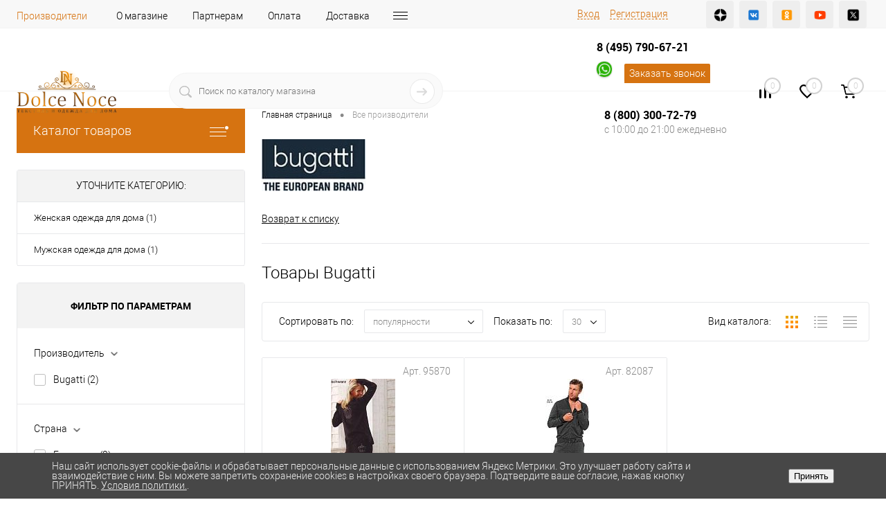

--- FILE ---
content_type: text/html; charset=UTF-8
request_url: https://dolcenoce.ru/brands/bugatti/
body_size: 54360
content:
<!DOCTYPE html>
<html lang="ru">
	<head>
		<meta charset="UTF-8">
		<meta name="format-detection" content="telephone=no">
		<meta name="viewport" content="width=device-width, initial-scale=1, maximum-scale=1, user-scalable=0"/>
		<link rel="shortcut icon" type="image/x-icon" href="/favicon.ico?v=1717671988" />
		<meta http-equiv="X-UA-Compatible" content="IE=edge">
		<meta name="theme-color" content="#3498db">
																																				<meta http-equiv="Content-Type" content="text/html; charset=UTF-8" />
<meta name="robots" content="index, follow" />
<meta name="keywords" content="Bugatti, купить, цена, фото, Москва" />
<meta name="description" content="Элитный домашний текстиль Bugatti купить в Москве. Доставка по всей России, в Казахстан и Беларусь. Только оригинальная продукция в магазине элитных постельных принадлежностей и домашнего текстиля Дольче Ноче." />
<link href="/bitrix/cache/css/s1/dresscode/kernel_main/kernel_main_v1.css?176882181123659" type="text/css"  rel="stylesheet" />
<link href="/bitrix/js/ui/design-tokens/dist/ui.design-tokens.min.css?173385831723463" type="text/css"  rel="stylesheet" />
<link href="/bitrix/js/ui/fonts/opensans/ui.font.opensans.min.css?16671210822320" type="text/css"  rel="stylesheet" />
<link href="/bitrix/js/main/popup/dist/main.popup.bundle.min.css?173385846626589" type="text/css"  rel="stylesheet" />
<link href="/bitrix/cache/css/s1/dresscode/page_6517be836f5c3bfef62d000d43623350/page_6517be836f5c3bfef62d000d43623350_v1.css?176881286320719" type="text/css"  rel="stylesheet" />
<link href="/bitrix/cache/css/s1/dresscode/template_48a90a85c09f2d69f2a6fe52af830286/template_48a90a85c09f2d69f2a6fe52af830286_v1.css?1768812830342904" type="text/css"  data-template-style="true" rel="stylesheet" />
<link href="/bitrix/panel/main/popup.min.css?167207476820774" type="text/css"  data-template-style="true"  rel="stylesheet" />
<script>if(!window.BX)window.BX={};if(!window.BX.message)window.BX.message=function(mess){if(typeof mess==='object'){for(let i in mess) {BX.message[i]=mess[i];} return true;}};</script>
<script>(window.BX||top.BX).message({"pull_server_enabled":"N","pull_config_timestamp":0,"pull_guest_mode":"N","pull_guest_user_id":0});(window.BX||top.BX).message({"PULL_OLD_REVISION":"Для продолжения корректной работы с сайтом необходимо перезагрузить страницу."});</script>
<script>(window.BX||top.BX).message({"JS_CORE_LOADING":"Загрузка...","JS_CORE_NO_DATA":"- Нет данных -","JS_CORE_WINDOW_CLOSE":"Закрыть","JS_CORE_WINDOW_EXPAND":"Развернуть","JS_CORE_WINDOW_NARROW":"Свернуть в окно","JS_CORE_WINDOW_SAVE":"Сохранить","JS_CORE_WINDOW_CANCEL":"Отменить","JS_CORE_WINDOW_CONTINUE":"Продолжить","JS_CORE_H":"ч","JS_CORE_M":"м","JS_CORE_S":"с","JSADM_AI_HIDE_EXTRA":"Скрыть лишние","JSADM_AI_ALL_NOTIF":"Показать все","JSADM_AUTH_REQ":"Требуется авторизация!","JS_CORE_WINDOW_AUTH":"Войти","JS_CORE_IMAGE_FULL":"Полный размер"});</script>

<script src="/bitrix/js/main/core/core.min.js?1733858464225181"></script>

<script>BX.Runtime.registerExtension({"name":"main.core","namespace":"BX","loaded":true});</script>
<script>BX.setJSList(["\/bitrix\/js\/main\/core\/core_ajax.js","\/bitrix\/js\/main\/core\/core_promise.js","\/bitrix\/js\/main\/polyfill\/promise\/js\/promise.js","\/bitrix\/js\/main\/loadext\/loadext.js","\/bitrix\/js\/main\/loadext\/extension.js","\/bitrix\/js\/main\/polyfill\/promise\/js\/promise.js","\/bitrix\/js\/main\/polyfill\/find\/js\/find.js","\/bitrix\/js\/main\/polyfill\/includes\/js\/includes.js","\/bitrix\/js\/main\/polyfill\/matches\/js\/matches.js","\/bitrix\/js\/ui\/polyfill\/closest\/js\/closest.js","\/bitrix\/js\/main\/polyfill\/fill\/main.polyfill.fill.js","\/bitrix\/js\/main\/polyfill\/find\/js\/find.js","\/bitrix\/js\/main\/polyfill\/matches\/js\/matches.js","\/bitrix\/js\/main\/polyfill\/core\/dist\/polyfill.bundle.js","\/bitrix\/js\/main\/core\/core.js","\/bitrix\/js\/main\/polyfill\/intersectionobserver\/js\/intersectionobserver.js","\/bitrix\/js\/main\/lazyload\/dist\/lazyload.bundle.js","\/bitrix\/js\/main\/polyfill\/core\/dist\/polyfill.bundle.js","\/bitrix\/js\/main\/parambag\/dist\/parambag.bundle.js"]);
</script>
<script>BX.Runtime.registerExtension({"name":"fx","namespace":"window","loaded":true});</script>
<script>BX.Runtime.registerExtension({"name":"ui.design-tokens","namespace":"window","loaded":true});</script>
<script>BX.Runtime.registerExtension({"name":"main.pageobject","namespace":"window","loaded":true});</script>
<script>(window.BX||top.BX).message({"JS_CORE_LOADING":"Загрузка...","JS_CORE_NO_DATA":"- Нет данных -","JS_CORE_WINDOW_CLOSE":"Закрыть","JS_CORE_WINDOW_EXPAND":"Развернуть","JS_CORE_WINDOW_NARROW":"Свернуть в окно","JS_CORE_WINDOW_SAVE":"Сохранить","JS_CORE_WINDOW_CANCEL":"Отменить","JS_CORE_WINDOW_CONTINUE":"Продолжить","JS_CORE_H":"ч","JS_CORE_M":"м","JS_CORE_S":"с","JSADM_AI_HIDE_EXTRA":"Скрыть лишние","JSADM_AI_ALL_NOTIF":"Показать все","JSADM_AUTH_REQ":"Требуется авторизация!","JS_CORE_WINDOW_AUTH":"Войти","JS_CORE_IMAGE_FULL":"Полный размер"});</script>
<script>BX.Runtime.registerExtension({"name":"window","namespace":"window","loaded":true});</script>
<script>BX.Runtime.registerExtension({"name":"ui.fonts.opensans","namespace":"window","loaded":true});</script>
<script>BX.Runtime.registerExtension({"name":"main.popup","namespace":"BX.Main","loaded":true});</script>
<script>BX.Runtime.registerExtension({"name":"popup","namespace":"window","loaded":true});</script>
<script>(window.BX||top.BX).message({"AMPM_MODE":false});(window.BX||top.BX).message({"MONTH_1":"Январь","MONTH_2":"Февраль","MONTH_3":"Март","MONTH_4":"Апрель","MONTH_5":"Май","MONTH_6":"Июнь","MONTH_7":"Июль","MONTH_8":"Август","MONTH_9":"Сентябрь","MONTH_10":"Октябрь","MONTH_11":"Ноябрь","MONTH_12":"Декабрь","MONTH_1_S":"января","MONTH_2_S":"февраля","MONTH_3_S":"марта","MONTH_4_S":"апреля","MONTH_5_S":"мая","MONTH_6_S":"июня","MONTH_7_S":"июля","MONTH_8_S":"августа","MONTH_9_S":"сентября","MONTH_10_S":"октября","MONTH_11_S":"ноября","MONTH_12_S":"декабря","MON_1":"янв","MON_2":"фев","MON_3":"мар","MON_4":"апр","MON_5":"мая","MON_6":"июн","MON_7":"июл","MON_8":"авг","MON_9":"сен","MON_10":"окт","MON_11":"ноя","MON_12":"дек","DAY_OF_WEEK_0":"Воскресенье","DAY_OF_WEEK_1":"Понедельник","DAY_OF_WEEK_2":"Вторник","DAY_OF_WEEK_3":"Среда","DAY_OF_WEEK_4":"Четверг","DAY_OF_WEEK_5":"Пятница","DAY_OF_WEEK_6":"Суббота","DOW_0":"Вс","DOW_1":"Пн","DOW_2":"Вт","DOW_3":"Ср","DOW_4":"Чт","DOW_5":"Пт","DOW_6":"Сб","FD_SECOND_AGO_0":"#VALUE# секунд назад","FD_SECOND_AGO_1":"#VALUE# секунду назад","FD_SECOND_AGO_10_20":"#VALUE# секунд назад","FD_SECOND_AGO_MOD_1":"#VALUE# секунду назад","FD_SECOND_AGO_MOD_2_4":"#VALUE# секунды назад","FD_SECOND_AGO_MOD_OTHER":"#VALUE# секунд назад","FD_SECOND_DIFF_0":"#VALUE# секунд","FD_SECOND_DIFF_1":"#VALUE# секунда","FD_SECOND_DIFF_10_20":"#VALUE# секунд","FD_SECOND_DIFF_MOD_1":"#VALUE# секунда","FD_SECOND_DIFF_MOD_2_4":"#VALUE# секунды","FD_SECOND_DIFF_MOD_OTHER":"#VALUE# секунд","FD_SECOND_SHORT":"#VALUE#с","FD_MINUTE_AGO_0":"#VALUE# минут назад","FD_MINUTE_AGO_1":"#VALUE# минуту назад","FD_MINUTE_AGO_10_20":"#VALUE# минут назад","FD_MINUTE_AGO_MOD_1":"#VALUE# минуту назад","FD_MINUTE_AGO_MOD_2_4":"#VALUE# минуты назад","FD_MINUTE_AGO_MOD_OTHER":"#VALUE# минут назад","FD_MINUTE_DIFF_0":"#VALUE# минут","FD_MINUTE_DIFF_1":"#VALUE# минута","FD_MINUTE_DIFF_10_20":"#VALUE# минут","FD_MINUTE_DIFF_MOD_1":"#VALUE# минута","FD_MINUTE_DIFF_MOD_2_4":"#VALUE# минуты","FD_MINUTE_DIFF_MOD_OTHER":"#VALUE# минут","FD_MINUTE_0":"#VALUE# минут","FD_MINUTE_1":"#VALUE# минуту","FD_MINUTE_10_20":"#VALUE# минут","FD_MINUTE_MOD_1":"#VALUE# минуту","FD_MINUTE_MOD_2_4":"#VALUE# минуты","FD_MINUTE_MOD_OTHER":"#VALUE# минут","FD_MINUTE_SHORT":"#VALUE#мин","FD_HOUR_AGO_0":"#VALUE# часов назад","FD_HOUR_AGO_1":"#VALUE# час назад","FD_HOUR_AGO_10_20":"#VALUE# часов назад","FD_HOUR_AGO_MOD_1":"#VALUE# час назад","FD_HOUR_AGO_MOD_2_4":"#VALUE# часа назад","FD_HOUR_AGO_MOD_OTHER":"#VALUE# часов назад","FD_HOUR_DIFF_0":"#VALUE# часов","FD_HOUR_DIFF_1":"#VALUE# час","FD_HOUR_DIFF_10_20":"#VALUE# часов","FD_HOUR_DIFF_MOD_1":"#VALUE# час","FD_HOUR_DIFF_MOD_2_4":"#VALUE# часа","FD_HOUR_DIFF_MOD_OTHER":"#VALUE# часов","FD_HOUR_SHORT":"#VALUE#ч","FD_YESTERDAY":"вчера","FD_TODAY":"сегодня","FD_TOMORROW":"завтра","FD_DAY_AGO_0":"#VALUE# дней назад","FD_DAY_AGO_1":"#VALUE# день назад","FD_DAY_AGO_10_20":"#VALUE# дней назад","FD_DAY_AGO_MOD_1":"#VALUE# день назад","FD_DAY_AGO_MOD_2_4":"#VALUE# дня назад","FD_DAY_AGO_MOD_OTHER":"#VALUE# дней назад","FD_DAY_DIFF_0":"#VALUE# дней","FD_DAY_DIFF_1":"#VALUE# день","FD_DAY_DIFF_10_20":"#VALUE# дней","FD_DAY_DIFF_MOD_1":"#VALUE# день","FD_DAY_DIFF_MOD_2_4":"#VALUE# дня","FD_DAY_DIFF_MOD_OTHER":"#VALUE# дней","FD_DAY_AT_TIME":"#DAY# в #TIME#","FD_DAY_SHORT":"#VALUE#д","FD_MONTH_AGO_0":"#VALUE# месяцев назад","FD_MONTH_AGO_1":"#VALUE# месяц назад","FD_MONTH_AGO_10_20":"#VALUE# месяцев назад","FD_MONTH_AGO_MOD_1":"#VALUE# месяц назад","FD_MONTH_AGO_MOD_2_4":"#VALUE# месяца назад","FD_MONTH_AGO_MOD_OTHER":"#VALUE# месяцев назад","FD_MONTH_DIFF_0":"#VALUE# месяцев","FD_MONTH_DIFF_1":"#VALUE# месяц","FD_MONTH_DIFF_10_20":"#VALUE# месяцев","FD_MONTH_DIFF_MOD_1":"#VALUE# месяц","FD_MONTH_DIFF_MOD_2_4":"#VALUE# месяца","FD_MONTH_DIFF_MOD_OTHER":"#VALUE# месяцев","FD_MONTH_SHORT":"#VALUE#мес","FD_YEARS_AGO_0":"#VALUE# лет назад","FD_YEARS_AGO_1":"#VALUE# год назад","FD_YEARS_AGO_10_20":"#VALUE# лет назад","FD_YEARS_AGO_MOD_1":"#VALUE# год назад","FD_YEARS_AGO_MOD_2_4":"#VALUE# года назад","FD_YEARS_AGO_MOD_OTHER":"#VALUE# лет назад","FD_YEARS_DIFF_0":"#VALUE# лет","FD_YEARS_DIFF_1":"#VALUE# год","FD_YEARS_DIFF_10_20":"#VALUE# лет","FD_YEARS_DIFF_MOD_1":"#VALUE# год","FD_YEARS_DIFF_MOD_2_4":"#VALUE# года","FD_YEARS_DIFF_MOD_OTHER":"#VALUE# лет","FD_YEARS_SHORT_0":"#VALUE#л","FD_YEARS_SHORT_1":"#VALUE#г","FD_YEARS_SHORT_10_20":"#VALUE#л","FD_YEARS_SHORT_MOD_1":"#VALUE#г","FD_YEARS_SHORT_MOD_2_4":"#VALUE#г","FD_YEARS_SHORT_MOD_OTHER":"#VALUE#л","CAL_BUTTON":"Выбрать","CAL_TIME_SET":"Установить время","CAL_TIME":"Время","FD_LAST_SEEN_TOMORROW":"завтра в #TIME#","FD_LAST_SEEN_NOW":"только что","FD_LAST_SEEN_TODAY":"сегодня в #TIME#","FD_LAST_SEEN_YESTERDAY":"вчера в #TIME#","FD_LAST_SEEN_MORE_YEAR":"более года назад"});</script>
<script type="extension/settings" data-extension="main.date">{"formats":{"FORMAT_DATE":"DD.MM.YYYY","FORMAT_DATETIME":"DD.MM.YYYY HH:MI:SS","SHORT_DATE_FORMAT":"d.m.Y","MEDIUM_DATE_FORMAT":"j M Y","LONG_DATE_FORMAT":"j F Y","DAY_MONTH_FORMAT":"j F","DAY_SHORT_MONTH_FORMAT":"j M","SHORT_DAY_OF_WEEK_MONTH_FORMAT":"D, j F","SHORT_DAY_OF_WEEK_SHORT_MONTH_FORMAT":"D, j M","DAY_OF_WEEK_MONTH_FORMAT":"l, j F","FULL_DATE_FORMAT":"l, j F  Y","SHORT_TIME_FORMAT":"H:i","LONG_TIME_FORMAT":"H:i:s"}}</script>
<script>BX.Runtime.registerExtension({"name":"main.date","namespace":"BX.Main","loaded":true});</script>
<script>(window.BX||top.BX).message({"WEEK_START":1});</script>
<script>BX.Runtime.registerExtension({"name":"date","namespace":"window","loaded":true});</script>
<script>(window.BX||top.BX).message({"LANGUAGE_ID":"ru","FORMAT_DATE":"DD.MM.YYYY","FORMAT_DATETIME":"DD.MM.YYYY HH:MI:SS","COOKIE_PREFIX":"BITRIX_SM","SERVER_TZ_OFFSET":"10800","UTF_MODE":"Y","SITE_ID":"s1","SITE_DIR":"\/","USER_ID":"","SERVER_TIME":1768847269,"USER_TZ_OFFSET":0,"USER_TZ_AUTO":"Y","bitrix_sessid":"c9a352e0cce6694f353001bda3f28ca7"});</script>


<script  src="/bitrix/cache/js/s1/dresscode/kernel_main/kernel_main_v1.js?1768821811190834"></script>
<script src="/bitrix/js/pull/protobuf/protobuf.min.js?164091651976433"></script>
<script src="/bitrix/js/pull/protobuf/model.min.js?164091651914190"></script>
<script src="/bitrix/js/main/core/core_promise.min.js?16409159032490"></script>
<script src="/bitrix/js/rest/client/rest.client.min.js?16450062659240"></script>
<script src="/bitrix/js/pull/client/pull.client.min.js?173385822749664"></script>
<script src="/bitrix/js/main/popup/dist/main.popup.bundle.min.js?173385846665924"></script>
<script>BX.setJSList(["\/bitrix\/js\/main\/core\/core_fx.js","\/bitrix\/js\/main\/pageobject\/pageobject.js","\/bitrix\/js\/main\/core\/core_window.js","\/bitrix\/js\/main\/date\/main.date.js","\/bitrix\/js\/main\/core\/core_date.js","\/bitrix\/js\/main\/utils.js","\/bitrix\/js\/main\/dd.js","\/bitrix\/js\/main\/core\/core_uf.js","\/bitrix\/js\/main\/core\/core_dd.js","\/bitrix\/js\/main\/core\/core_tooltip.js","\/local\/templates\/.default\/components\/bitrix\/news\/brands\/script.js","\/bitrix\/components\/dresscode\/cast.smart.filter\/templates\/.default\/script.js","\/bitrix\/templates\/dresscode\/js\/jquery-1.11.0.min.js","\/bitrix\/templates\/dresscode\/js\/jquery.easing.1.3.js","\/bitrix\/templates\/dresscode\/js\/rangeSlider.js","\/bitrix\/templates\/dresscode\/js\/maskedinput.js","\/bitrix\/templates\/dresscode\/js\/system.js","\/bitrix\/templates\/dresscode\/js\/topMenu.js","\/bitrix\/templates\/dresscode\/js\/topSearch.js","\/bitrix\/templates\/dresscode\/js\/dwCarousel.js","\/bitrix\/templates\/dresscode\/js\/dwSlider.js","\/bitrix\/templates\/dresscode\/js\/dwZoomer.js","\/bitrix\/templates\/dresscode\/js\/dwTimer.js","\/bitrix\/templates\/dresscode\/components\/bitrix\/menu\/topMenu6\/script.js","\/bitrix\/components\/dresscode\/sale.geo.positiion\/templates\/.default\/script.js","\/bitrix\/components\/dresscode\/search.line\/templates\/version2\/script.js","\/bitrix\/templates\/dresscode\/components\/bitrix\/form.result.new\/modal\/script.js","\/bitrix\/templates\/dresscode\/components\/bitrix\/menu\/leftMenu\/script.js","\/bitrix\/components\/dresscode\/catalog.product.subscribe.online\/templates\/.default\/script.js","\/bitrix\/components\/abudagov\/socnetlink\/templates\/.default\/script.js"]);</script>
<script>BX.setCSSList(["\/bitrix\/js\/main\/core\/css\/core_date.css","\/bitrix\/js\/main\/core\/css\/core_uf.css","\/bitrix\/js\/main\/core\/css\/core_tooltip.css","\/local\/templates\/.default\/components\/bitrix\/news\/brands\/style.css","\/bitrix\/components\/dresscode\/cast.smart.filter\/templates\/.default\/style.css","\/bitrix\/templates\/dresscode\/components\/bitrix\/system.pagenavigation\/round\/style.css","\/bitrix\/templates\/dresscode\/fonts\/roboto\/roboto.css","\/bitrix\/templates\/dresscode\/themes\/white\/custom\/style.css","\/bitrix\/templates\/dresscode\/headers\/header7\/css\/style.css","\/bitrix\/templates\/dresscode\/headers\/header7\/css\/types\/type1.css","\/bitrix\/templates\/dresscode\/components\/bitrix\/menu\/topMenu6\/style.css","\/bitrix\/components\/dresscode\/sale.geo.positiion\/templates\/.default\/style.css","\/bitrix\/components\/dresscode\/search.line\/templates\/version2\/style.css","\/bitrix\/templates\/dresscode\/components\/bitrix\/form.result.new\/modal\/style.css","\/bitrix\/components\/dresscode\/compare.line\/templates\/version4\/style.css","\/bitrix\/components\/dresscode\/favorite.line\/templates\/version4\/style.css","\/bitrix\/templates\/dresscode\/components\/bitrix\/sale.basket.basket.line\/topCart5\/style.css","\/bitrix\/templates\/dresscode\/components\/bitrix\/menu\/leftMenu\/style.css","\/bitrix\/templates\/dresscode\/components\/bitrix\/menu\/leftSubMenu\/style.css","\/bitrix\/templates\/dresscode\/components\/bitrix\/news.list\/leftNews\/style.css","\/bitrix\/templates\/dresscode\/components\/bitrix\/subscribe.form\/.default\/style.css","\/bitrix\/templates\/dresscode\/components\/bitrix\/news.list\/leftCollection\/style.css","\/bitrix\/templates\/dresscode\/components\/bitrix\/news.list\/leftBlog\/style.css","\/bitrix\/templates\/dresscode\/components\/bitrix\/breadcrumb\/.default\/style.css","\/bitrix\/components\/dresscode\/products.by.filter\/templates\/.default\/style.css","\/bitrix\/components\/dresscode\/catalog.viewed.product\/templates\/.default\/style.css","\/bitrix\/components\/abudagov\/socnetlink\/templates\/.default\/style.css","\/bitrix\/components\/niges\/cookiesaccept\/templates\/.default\/style.css","\/bitrix\/templates\/dresscode\/styles.css","\/bitrix\/templates\/dresscode\/template_styles.css"]);</script>
<!-- Yandex.Metrika counter --> <script data-skip-moving="true">    (function(m,e,t,r,i,k,a){m[i]=m[i]||function(){(m[i].a=m[i].a||[]).push(arguments)};    m[i].l=1*new Date();    for (var j = 0; j < document.scripts.length; j++) {if (document.scripts[j].src === r) { return; }}    k=e.createElement(t),a=e.getElementsByTagName(t)[0],k.async=1,k.src=r,a.parentNode.insertBefore(k,a)})    (window, document, "script", "https://mc.yandex.ru/metrika/tag.js", "ym");     ym(13979134, "init", {         clickmap:true,         trackLinks:true,         accurateTrackBounce:true,         webvisor:true,         ecommerce:"dataLayer"    }); </script> <noscript><div><img src="https://mc.yandex.ru/watch/13979134" style="position:absolute; left:-9999px;" alt="" /></div></noscript> <!-- /Yandex.Metrika counter -->
<script>
		if (window == window.top) {
			document.addEventListener("DOMContentLoaded", function() {
			    var div = document.createElement("div");
			    div.innerHTML = ' <div id="ab-position-indiv"> <div id="ab-sidebar" class="ab-sidebar ab-animation-none ab-position-indiv ab-hidden-xs-Y"> <a href="https://wa.me/79858927090" class="ab-sidebar__link" rel="noopener noreferrer" target="blank" > <span id="ab-sidebar__ico-0" class="ab-sidebar__ico ab-sidebar__ico-color ab-sidebar__ico-shadow"></span> </a> </div> </div> ';
				document.body.appendChild(div);
			});
		}
	</script>
 <style> #ab-sidebar__ico-0{ background-position: -22px -154px; } @media screen and (max-width:767px) { #ab-sidebar__ico-0{ background-position: -22px -154px; } } .ab-sidebar{ top: 20%; z-index: 101; margin: 0 10px; position: fixed; } .ab-sidebar__ico { border-radius: 10px; z-index: 101; margin-top: 10px; width: 22px; height: 22px; min-height: 22px; background-size: 110px 242px; } @media screen and (max-width:767px) { .ab-sidebar__ico { width: 22px; height: 22px; min-height: 22px; background-size: 110px 242px; } } </style> 
<script>
if (window == window.top) {
	document.addEventListener("DOMContentLoaded", function() {
		var div = document.createElement("div"); div.innerHTML = ' <div id="nca-cookiesaccept-line" class="nca-cookiesaccept-line style-4 "> <div id="nca-nca-position-left"id="nca-bar" class="nca-bar nca-style- nca-animation-none nca-position-left"> <div class="nca-cookiesaccept-line-text">Наш сайт использует cookie-файлы и обрабатывает персональные данные с использованием Яндекс Метрики. Это улучшает работу сайта и взаимодействие с ним. Вы можете запретить сохранение cookies в настройках своего браузера. Подтвердите ваше согласие, нажав кнопку ПРИНЯТЬ. <a href="https://dolcenoce.ru/politika-konfidentsialnosti/" target="_blank">Условия политики.</a>.</div> <div><button type="button" id="nca-cookiesaccept-line-accept-btn" onclick="ncaCookieAcceptBtn()" >Принять</button></div> </div> </div> ';
		document.body.appendChild(div);
	});
}
function ncaCookieAcceptBtn(){ 
	var alertWindow = document.getElementById("nca-cookiesaccept-line"); alertWindow.remove();
	var cookie_string = "NCA_COOKIE_ACCEPT_1" + "=" + escape("Y"); 
	var expires = new Date((new Date).getTime() + (1000 * 60 * 60 * 24 * 1500)); 
	cookie_string += "; expires=" + expires.toUTCString(); 
	cookie_string += "; path=" + escape ("/"); 
	document.cookie = cookie_string; 	
}
function ncaCookieAcceptCheck(){
	var closeCookieValue = "N"; 
	var value = "; " + document.cookie;
	var parts = value.split("; " + "NCA_COOKIE_ACCEPT_1" + "=");
	if (parts.length == 2) { 
		closeCookieValue = parts.pop().split(";").shift(); 
	}
	if(closeCookieValue != "Y") { 
		/*document.head.insertAdjacentHTML("beforeend", "<style>#nca-cookiesaccept-line {display:flex}</style>")*/
	} else { 
		document.head.insertAdjacentHTML("beforeend", "<style>#nca-cookiesaccept-line {display:none}</style>")
	}
}
ncaCookieAcceptCheck();
</script>
 <style> .nca-cookiesaccept-line { box-sizing: border-box !important; margin: 0 !important; border: none !important; width: 100% !important; min-height: 10px !important; max-height: 250px !important; display: block; clear: both !important; padding: 12px !important; position: fixed; bottom: 0px !important; opacity: 1; transform: translateY(0%); z-index: 99999; } .nca-cookiesaccept-line > div { display: flex; align-items: center; } .nca-cookiesaccept-line > div > div { padding-left: 5%; padding-right: 5%; } .nca-cookiesaccept-line a { color: inherit; text-decoration:underline; } @media screen and (max-width:767px) { .nca-cookiesaccept-line > div > div { padding-left: 1%; padding-right: 1%; } } </style> 



<script  src="/bitrix/cache/js/s1/dresscode/template_114901b36b61d74cf83b66e6014eb4bd/template_114901b36b61d74cf83b66e6014eb4bd_v1.js?1768812830246748"></script>
<script  src="/bitrix/cache/js/s1/dresscode/page_adafeff8f56a35520d8a618a904357f9/page_adafeff8f56a35520d8a618a904357f9_v1.js?176881286327747"></script>
<script>var _ba = _ba || []; _ba.push(["aid", "1e7e1c97e0b1b1ad1721ea89861612b9"]); _ba.push(["host", "dolcenoce.ru"]); (function() {var ba = document.createElement("script"); ba.type = "text/javascript"; ba.async = true;ba.src = (document.location.protocol == "https:" ? "https://" : "http://") + "bitrix.info/ba.js";var s = document.getElementsByTagName("script")[0];s.parentNode.insertBefore(ba, s);})();</script>


		<title>Купить элитный домашний текстиль Bugatti в Москве, цены</title>
		
		<div itemscope itemtype="https://schema.org/Organization">
		  <meta itemprop="name" content="Дольче Ноче">
		  <div itemprop="address" itemscope itemtype="https://schema.org/PostalAddress">
			<meta itemprop="streetAddress" content="Сокольническая площадь, 4А">
		  <meta itemprop="postalCode" content="107113">
		  <meta itemprop="addressLocality" content="Москва">
		  </div>
		  <meta itemprop="telephone" content="+7 (495) 790-67-21">
		  <meta itemprop="email" content="sale@dolcenoce.ru">
		</div>
		
				<meta property="og:url" content="https://dolcenoce.ru/brands/bugatti/">
		<meta property="og:type" content="website">
		<meta property="og:title" content="Купить элитный домашний текстиль Bugatti в Москве, цены">
		<meta property="og:description" content="Элитный домашний текстиль Bugatti купить в Москве. Доставка по всей России, в Казахстан и Беларусь. Только оригинальная продукция в магазине элитных постельных принадлежностей и домашнего текстиля Дольче Ноче.">
		<meta property="og:image" content="/bitrix/templates/dresscode/images/logo_nd.png">
		
	</head>
	<body class="loading  panels_white">
		<div id="panel">
					</div>
		<div id="foundation">
			<div id="headerLine4">
	<div class="limiter">
		<div class="subTable">
			<div class="subTableColumn">
				<div class="headerLineMenu2">
						<ul id="subMenu">
									<li><a class="selected">Производители</a></li>
												<li><a href="/about/">О магазине</a></li>
												<li><a href="/for-partners/">Партнерам</a></li>
												<li><a href="/about/howto/">Оплата</a></li>
												<li><a href="/about/delivery/">Доставка</a></li>
												<li><a href="/about/contacts/">Контакты</a></li>
												<li><a href="/news/">Новости</a></li>
												<li><a href="/collection/">Коллекции</a></li>
												<li><a href="/blog/">Социальные сети</a></li>
												<li><a href="/stock/">Акции</a></li>
												<li><a href="/services/">Полезное</a></li>
												<li><a href="/faq/">Вопрос - Ответ</a></li>
												<li><a href="/about/guaranty/">Гарантия</a></li>
												<li><a href="/politika-konfidentsialnosti/">Политика конфиденциальности</a></li>
												<li><a href="/polzovatelskoe-soglashenie/">Пользовательское соглашение</a></li>
						</ul>
				</div>
			</div>
			<div class="subTableColumn">
				<div id="topAuth">
					<ul>
							<li class="top-auth-login"><a href="/auth/?backurl=/brands/bugatti/">Вход</a></li>
	<li class="top-auth-register"><a href="/auth/?register=yes&amp;backurl=/brands/bugatti/">Регистрация</a></li>
					</ul>
				</div>
				<div id="geoPosition" class="color_default">
					<ul>
						<!--'start_frame_cache_1Kz6Lg'--><!--'end_frame_cache_1Kz6Lg'-->					</ul>
				</div>
				<div id="topSocial">
					<ul class="social-icons">
  <li><a class="social-icon-dzen" href="https://dzen.ru/id/63b44bb4823c0107ea0485a9" title="YDzen" target="_blank" rel="noopener"></a></li>
  <li><a class="social-icon-vk" href="https://vk.com/dolcenoce" title="VK" target="_blank" rel="noopener"></a></li>
  <li><a class="social-icon-ok" href="https://odnoklassniki.ru/profile/574231545527" title="Ok" target="_blank" rel="noopener"></a></li>
  <li><a class="social-icon-youtube" href="https://youtube.com/channel/UC2s_m1VOHUPRsDYpvxeaFRA" title="Youtube" target="_blank" rel="noopener"></a></li>
  <li><a class="social-icon-twitter" href="https://twitter.com/dolcenoce_" title="Twitter" target="_blank" rel="noopener"></a></li>
</ul>
<!--
<ul class="topSoc">
	<li class="topSocItem"><a href="https://twitter.com/dolcenoce_" class="socTV" rel="nofollow"></a></li>
	<li class="topSocItem"><a href="https://vk.com/dolcenoce" class="socVK" rel="nofollow"></a></li>
	<li class="topSocItem"><a href="http://odnoklassniki.ru/profile/574231545527" class="socODN" rel="nofollow"></a></li>
	<li class="topSocItem"><a href="http://youtube.com/channel/UC2s_m1VOHUPRsDYpvxeaFRA" class="socYOU" rel="nofollow"></a></li>
</ul>
-->				</div>
			</div>
		</div>
	</div>
</div>
<div id="subHeader7">
	<div class="limiter">
		<div class="subTable">
			<div class="subTableRow">
				<div class="subTableColumn">
					<div class="verticalBlock">
						<div id="logo">
								<a href="/"><img src="/bitrix/templates/dresscode/images/logo_nd.png" alt=""></a>
						</div>
					</div>
				</div>
				<div class="subTableColumn">
					<div id="topSearchLine">
						<div id="topSearch2">
	<form action="/search/" method="GET" id="topSearchForm">
		<div class="searchContainerInner">
			<div class="searchContainer">
				<div class="searchColumn">
					<input type="text" name="q" value="" autocomplete="off" placeholder="Поиск по каталогу магазина" id="searchQuery">
				</div>
				<div class="searchColumn">
					<input type="submit" name="send" value="Y" id="goSearch">
					<input type="hidden" name="r" value="Y">
				</div>
			</div>
		</div>
	</form>
</div>
<div id="searchResult"></div>
<div id="searchOverlap"></div>
<script>
	var searchAjaxPath = "/bitrix/components/dresscode/search.line/ajax.php";
	var searchProductParams = '{"COMPONENT_TEMPLATE":"version2","IBLOCK_TYPE":"catalog","IBLOCK_ID":"9","CACHE_TYPE":"A","CACHE_TIME":"3600000","PRICE_CODE":[],"CONVERT_CURRENCY":"Y","CURRENCY_ID":"RUB","PROPERTY_CODE":["ATT_BRAND","COUNTRY_BRAND","COLOR","CML2_ARTICLE","COLLECTION","BLOG_POST_ID","VIDEO","BLOG_COMMENTS_CNT","OFFERS","SHOW_MENU","RELATED_PRODUCT","ZOOM2","BATTERY_LIFE","SWITCH","GRAF_PROC","LENGTH_OF_CORD","DISPLAY","LOADING_LAUNDRY","FULL_HD_VIDEO_RECORD","INTERFACE","COMPRESSORS","Number_of_Outlets","MAX_RESOLUTION_VIDEO","MAX_BUS_FREQUENCY","MAX_RESOLUTION","FREEZER","POWER_SUB","POWER","HARD_DRIVE_SPACE","MEMORY","OS","ZOOM","PAPER_FEED","SUPPORTED_STANDARTS","VIDEO_FORMAT","SUPPORT_2SIM","MP3","ETHERNET_PORTS","MATRIX","CAMERA","PHOTOSENSITIVITY","DEFROST","SPEED_WIFI","SPIN_SPEED","PRINT_SPEED","SOCKET","IMAGE_STABILIZER","GSM","SIM","TYPE","MEMORY_CARD","TYPE_BODY","TYPE_MOUSE","TYPE_PRINT","CONNECTION","TYPE_OF_CONTROL","TYPE_DISPLAY","TYPE2","REFRESH_RATE","RANGE","AMOUNT_MEMORY","MEMORY_CAPACITY","VIDEO_BRAND","DIAGONAL","RESOLUTION","TOUCH","CORES","LINE_PROC","PROCESSOR","CLOCK_SPEED","TYPE_PROCESSOR","PROCESSOR_SPEED","HARD_DRIVE","HARD_DRIVE_TYPE","Number_of_memory_slots","MAXIMUM_MEMORY_FREQUENCY","TYPE_MEMORY","BLUETOOTH","FM","GPS","HDMI","SMART_TV","USB","WIFI","FLASH","ROTARY_DISPLAY","SUPPORT_3D","SUPPORT_3G","WITH_COOLER","FINGERPRINT","TOTAL_OUTPUT_POWER","VID_ZASTECHKI","VID_SUMKI","PROFILE","VYSOTA_RUCHEK","GAS_CONTROL","WARRANTY","GRILL","MORE_PROPERTIES","GENRE","OTSEKOV","CONVECTION","INTAKE_POWER","NAZNAZHENIE","BULK","PODKLADKA","SURFACE_COATING","brand_tyres","SEASON","SEASONOST","DUST_COLLECTION","REF","DRYING","REMOVABLE_TOP_COVER","CONTROL","FINE_FILTER","FORM_FAKTOR","SKU_COLOR","DELIVERY","PICKUP","USER_ID","VOTE_COUNT","SIMILAR_PRODUCT","RATING","VOTE_SUM",""],"HIDE_NOT_AVAILABLE":"N","HIDE_MEASURES":"Y","CONVERT_CASE":"N","STEMMING":"N","LAZY_LOAD_PICTURES":"N","~COMPONENT_TEMPLATE":"version2","~IBLOCK_TYPE":"catalog","~IBLOCK_ID":"9","~CACHE_TYPE":"A","~CACHE_TIME":"3600000","~PRICE_CODE":[],"~CONVERT_CURRENCY":"Y","~CURRENCY_ID":"RUB","~PROPERTY_CODE":["ATT_BRAND","COUNTRY_BRAND","COLOR","CML2_ARTICLE","COLLECTION","BLOG_POST_ID","VIDEO","BLOG_COMMENTS_CNT","OFFERS","SHOW_MENU","RELATED_PRODUCT","ZOOM2","BATTERY_LIFE","SWITCH","GRAF_PROC","LENGTH_OF_CORD","DISPLAY","LOADING_LAUNDRY","FULL_HD_VIDEO_RECORD","INTERFACE","COMPRESSORS","Number_of_Outlets","MAX_RESOLUTION_VIDEO","MAX_BUS_FREQUENCY","MAX_RESOLUTION","FREEZER","POWER_SUB","POWER","HARD_DRIVE_SPACE","MEMORY","OS","ZOOM","PAPER_FEED","SUPPORTED_STANDARTS","VIDEO_FORMAT","SUPPORT_2SIM","MP3","ETHERNET_PORTS","MATRIX","CAMERA","PHOTOSENSITIVITY","DEFROST","SPEED_WIFI","SPIN_SPEED","PRINT_SPEED","SOCKET","IMAGE_STABILIZER","GSM","SIM","TYPE","MEMORY_CARD","TYPE_BODY","TYPE_MOUSE","TYPE_PRINT","CONNECTION","TYPE_OF_CONTROL","TYPE_DISPLAY","TYPE2","REFRESH_RATE","RANGE","AMOUNT_MEMORY","MEMORY_CAPACITY","VIDEO_BRAND","DIAGONAL","RESOLUTION","TOUCH","CORES","LINE_PROC","PROCESSOR","CLOCK_SPEED","TYPE_PROCESSOR","PROCESSOR_SPEED","HARD_DRIVE","HARD_DRIVE_TYPE","Number_of_memory_slots","MAXIMUM_MEMORY_FREQUENCY","TYPE_MEMORY","BLUETOOTH","FM","GPS","HDMI","SMART_TV","USB","WIFI","FLASH","ROTARY_DISPLAY","SUPPORT_3D","SUPPORT_3G","WITH_COOLER","FINGERPRINT","TOTAL_OUTPUT_POWER","VID_ZASTECHKI","VID_SUMKI","PROFILE","VYSOTA_RUCHEK","GAS_CONTROL","WARRANTY","GRILL","MORE_PROPERTIES","GENRE","OTSEKOV","CONVECTION","INTAKE_POWER","NAZNAZHENIE","BULK","PODKLADKA","SURFACE_COATING","brand_tyres","SEASON","SEASONOST","DUST_COLLECTION","REF","DRYING","REMOVABLE_TOP_COVER","CONTROL","FINE_FILTER","FORM_FAKTOR","SKU_COLOR","DELIVERY","PICKUP","USER_ID","VOTE_COUNT","SIMILAR_PRODUCT","RATING","VOTE_SUM",""],"~HIDE_NOT_AVAILABLE":"N","~HIDE_MEASURES":"Y","~CONVERT_CASE":"N","~STEMMING":"N","~LAZY_LOAD_PICTURES":"N"}';
</script>					</div>
				</div>
				<div class="subTableColumn">
					<div class="phonesContainer">
						<div class="firstPhones">
							<div class="phonesTb">
								<div class="phonesTc">
									<a href="/callback/" class="callBackIcon"></a>
								</div>
								<div class="phonesTc">
									<span class="heading"><a href="tel:8 (495) 790-67-21" style="text-decoration: inherit; color: inherit;">8 (495) 790-67-21</a></span><div class="snl"></div>
<a href="#" class="openWebFormModal link callBack" data-id="3">Заказать звонок</a>
<div class="webformModal" id="webFormDwModal_3">
	<div class="webformModalHideScrollBar">
		<div class="webformModalcn100">
			<div class="webformModalContainer">
				<div class="webFormDwModal" data-id="3">
																					<form name="DW_CALLBACK_FORM" action="/brands/bugatti/" method="POST" enctype="multipart/form-data"><input type="hidden" name="sessid" id="sessid_5" value="c9a352e0cce6694f353001bda3f28ca7" /><input type="hidden" name="WEB_FORM_ID" value="3" />																					<div class="webFormModalHeading">Заказать звонок<a href="#" class="webFormModalHeadingExit"></a></div>
																					<p class="webFormDescription">Ваше сообщение</p>
																			<div class="webFormItems">
																											<div class="webFormItem" id="WEB_FORM_ITEM_TELEPHONE">
											<div class="webFormItemCaption">
																																						<img src="/upload/form/891/891863a10e1bc4d998f45a6325f2cbc6.png" class="webFormItemImage" alt="Ваш телефон">
																								<div class="webFormItemLabel">Ваш телефон<span class="webFormItemRequired">*</span></div>
											</div>
											<div class="webFormItemError"></div>
											<div class="webFormItemField" data-required="Y">
																									<input type="text"  class="inputtext"  name="form_text_11" value="" size="40">																							</div>
										</div>
																																				<div class="webFormItem" id="WEB_FORM_ITEM_NAME">
											<div class="webFormItemCaption">
																																						<img src="/upload/form/329/329aa073ea633acfaa39e032b7152940.png" class="webFormItemImage" alt="Ваше имя">
																								<div class="webFormItemLabel">Ваше имя<span class="webFormItemRequired">*</span></div>
											</div>
											<div class="webFormItemError"></div>
											<div class="webFormItemField" data-required="Y">
																									<input type="text"  class="inputtext"  name="form_text_12" value="" size="40">																							</div>
										</div>
																									<div class="personalInfo">
									<div class="webFormItem">
										<div class="webFormItemError"></div>
										<div class="webFormItemField" data-required="Y">
											<input type="checkbox" class="personalInfoField" name="personalInfo" value="Y"><label class="label-for" data-for="personalInfoField">Я согласен на <a href="/personal-info/" class="pilink">обработку персональных данных.</a><span class="webFormItemRequired">*</span></label>
										</div>
									</div>
								</div>
																	<div class="webFormItem">
										<div class="webFormItemCaption">Защита от автоматического заполнения</div>
											<input type="hidden" name="captcha_sid" value="01472c3e9b046fcdb540b195916488ef" class="webFormCaptchaSid" />
											<div class="webFormCaptchaPicture">
												<img src="/bitrix/tools/captcha.php?captcha_sid=01472c3e9b046fcdb540b195916488ef" width="180" height="40" class="webFormCaptchaImage"/>
											</div>
											<div class="webFormCaptchaLabel">
												Введите символы с картинки<font color='red'><span class='form-required starrequired'>*</span></font>											</div>
										<div class="webFormItemField" data-required="Y">
											<input type="text" name="captcha_word" size="30" maxlength="50" value="" class="captcha_word" />
										</div>
									</div>
															</div>
												<div class="webFormError"></div>
						<div class="webFormTools">
							<div class="tb">
								<div class="tc">
									<input  type="submit" name="web_form_submit" value="Отправить" class="sendWebFormDw" />
									<input type="hidden" name="web_form_apply" value="Y" />
								</div>
								<div class="tc"><input type="reset" value="Сбросить" /></div>
							</div>
							<p><span class="form-required starrequired">*</span> - Поля, обязательные для заполнения</p>
						</div>
						</form>									</div>
			</div>
		</div>
	</div>
</div>
<div class="webFormMessage" id="webFormMessage_3">
	<div class="webFormMessageContainer">
		<div class="webFormMessageMiddle">
			<div class="webFormMessageHeading">Сообщение отправлено</div>
			<div class="webFormMessageDescription">Ваше сообщение успешно отправлено. В ближайшее время с Вами свяжется наш специалист</div>
			<a href="#" class="webFormMessageExit">Закрыть окно</a>
		</div>
	</div>
</div>
<script>
	var webFormAjaxDir = "/bitrix/templates/dresscode/components/bitrix/form.result.new/modal/ajax.php";
	var webFormSiteId = "s1";
</script>								</div>
							</div>
						</div>
						<div class="secondPhones">
							<div class="phonesTb">
								<div class="phonesTc">
									<a href="/callback/" class="scheduleIcon"></a>
								</div>
								<div class="phonesTc">
									<span class="heading">
	<a href="tel:8 (800) 300-72-79" style="text-decoration: inherit; color: inherit;">8 (800) 300-72-79</a>
</span><div class="schedule">с 10:00 до 21:00 ежедневно</div>								</div>
							</div>
						</div>
					</div>
				</div>
				<div class="subTableColumn">
					<div class="toolsContainer">
						<div class="topCompare">
							<div id="flushTopCompare">
								<!--'start_frame_cache_yqTuxz'-->
<a class="text">
	<span class="icon"></span>
	<span class="value">0</span>
</a>

<script>
	window.compareTemplate = "version4";
</script>

<!--'end_frame_cache_yqTuxz'-->							</div>
						</div>
						<div class="topWishlist">
							<div id="flushTopwishlist">
								<!--'start_frame_cache_zkASNO'--><a class="text">
	<span class="icon"></span>
	<span class="value">0</span>
</a>

<script>
	window.wishListTemplate = "version4";
</script>

<!--'end_frame_cache_zkASNO'-->							</div>
						</div>
						<div class="cart">
							<div id="flushTopCart">
								<!--'start_frame_cache_FKauiI'-->	<a class="countLink">
		<span class="count">0</span>
	</a>
	<a class="heading">
		<span class="cartLabel">
			В корзине		</span>
		<span class="total">
							пока пусто					</span>
	</a>
<script>
	window.topCartTemplate = "topCart5";
</script>
<!--'end_frame_cache_FKauiI'-->							</div>
						</div>
					</div>
				</div>
			</div>
		</div>
	</div>
</div>			<div id="main" class="color_white">
				<div class="limiter">
					<div class="compliter">
													<div id="left">
	<a href="/catalog/" class="heading orange menuRolled" id="catalogMenuHeading">Каталог товаров<ins></ins></a>
	<div class="collapsed">
						<ul id="leftMenu">
							<li  class="eChild allow-dropdown nested">
					<a href="/catalog/postelnoe-belyo/" class="menuLink">
						<span class="tb">
								<span class="pc">
																			<img src="/upload/iblock/098/0987802f6ae02ee8dcbcbbbc109420f8.png" alt="Постельное белье" title="Постельное белье">
																		<span class="back"></span>
								</span>
							<span class="tx">
								<span class="link-title">Постельное белье</span>
								<span class="dropdown btn-simple btn-micro"></span>
							</span>
						</span>
					</a>
											<div class="drop">
															<ul class="menuItems">
																			<li>
																						<a href="/catalog/postelnoe-belyo/postelnoe-belyo-satin/" class="menuLink">
												<span class="link-title">Сатин</span>
												<small>236</small>
																							</a>
										</li>
																														<li>
																						<a href="/catalog/postelnoe-belyo/postelnoe-belyo-satin-perkal/" class="menuLink">
												<span class="link-title">Перкаль</span>
												<small>30</small>
																							</a>
										</li>
																														<li>
																						<a href="/catalog/postelnoe-belyo/postelnoe-belyo-zhakkard/" class="menuLink">
												<span class="link-title">Жаккард</span>
												<small>22</small>
																							</a>
										</li>
																														<li>
																						<a href="/catalog/postelnoe-belyo/postelnoe-belyo-tensel/" class="menuLink">
												<span class="link-title">Тенсель</span>
												<small>5</small>
																							</a>
										</li>
																														<li>
																						<a href="/catalog/postelnoe-belyo/postelnoe-belyo-dzhersi/" class="menuLink">
												<span class="link-title">Джерси</span>
												<small>11</small>
																							</a>
										</li>
																														<li>
																						<a href="/catalog/postelnoe-belyo/postelnoe-belyo-len/" class="menuLink">
												<span class="link-title">Лен</span>
												<small>4</small>
																							</a>
										</li>
																												</ul>
																													<div id="menuSlider_1" class="menuSlider">
									<ul class="productList slideBox">
																					<li>
															<div class="item product sku" id="bx_1762928987_13807" data-product-iblock-id="9" data-from-cache="N" data-convert-currency="N" data-currency-id="" data-product-id="13808" data-iblock-id="10" data-prop-id="51" data-product-width="220" data-product-height="200" data-hide-measure="Y" data-currency="RUB" data-hide-not-available="" data-price-code="">
		<div class="tabloid nowp">
			<a href="#" class="removeFromWishlist" data-id="13808"></a>
						<div class="rating">			
				<div class="articleLabel">Арт. <span class="changeArticle">86324</span></div>			
			</div>
								    <div class="productTable">
		    	<div class="productColImage">
					<a href="/catalog/postelnoe-belyo/postelnoe-belyo-satin/postelnoe-bele-la-perla-icon-grigio-perla.html" class="picture">
													<img src="/upload/resize_cache/iblock/dd9/220_200_1/dd9ae6f0017a397c438b59c246b642e3.jpg" alt="Постельное белье La Perla ICON grigio perla" title="Постельное белье La Perla ICON grigio perla">
												<span class="getFastView" data-id="13807">Быстрый просмотр</span>
					</a>
		    	</div>
		    	<div class="productColText">
					<a href="/catalog/postelnoe-belyo/postelnoe-belyo-satin/postelnoe-bele-la-perla-icon-grigio-perla.html" class="name"><span class="middle">Постельное белье La Perla ICON grigio perla</span></a>
																								<a class="price">135 352 руб.																<s class="discount">
																	</s>
							</a>
																<div class="addCartContainer">
																					<a href="#" class="addCart" data-id="13807"><span><img src="/bitrix/templates/dresscode/images/incart.svg" alt="В корзину" class="icon">В корзину</span></a>
																			<div class="quantityContainer">
							<div class="quantityWrapper">
								<a href="#" class="minus"></a><input type="text" class="quantity" value="1" data-step="1" data-max-quantity="1" data-enable-trace="N"><a href="#" class="plus"></a>
							</div>
						</div>
					</div>
					<a href="/catalog/postelnoe-belyo/postelnoe-belyo-satin/postelnoe-bele-la-perla-icon-grigio-perla.html" class="btn-simple add-cart">Подробнее</a>
		    	</div>
		    </div>
			<div class="optional">
				<div class="row">
					<a href="#" class="fastBack label" data-id="13807"><img src="/bitrix/templates/dresscode/images/fastBack.png" alt="" class="icon">Купить в 1 клик</a>
					<a href="#" class="addCompare label" data-id="13807"><img src="/bitrix/templates/dresscode/images/compare.png" alt="" class="icon">Сравнение</a>
				</div>
				<div class="row">
					<a href="#" class="addWishlist label" data-id="13808"><img src="/bitrix/templates/dresscode/images/wishlist.png" alt="" class="icon">В избранное</a>
																		<span class="inStock label changeAvailable"><img src="/bitrix/templates/dresscode/images/inStock.png" alt="В наличии" class="icon"><span>В наличии</span></span>
															</div>
			</div>
																																	<div class="skuProperty" data-name="SIZE_BEDDING_SETS_" data-level="1" data-highload="N">
									<div class="skuPropertyName">Размер постельного белья</div>
									<ul class="skuPropertyList">
																					<li class="skuPropertyValue selected" data-name="SIZE_BEDDING_SETS_" data-value="Двуспальное (евро)">
												<a href="#" class="skuPropertyLink">
																											Двуспальное (евро)																									</a>
											</li>
																			</ul>
								</div>
																																																																																			<div class="clear"></div>
		</div>
	</div>
											</li>
																					<li>
															<div class="item product sku" id="bx_4028463329_17034" data-product-iblock-id="9" data-from-cache="N" data-convert-currency="N" data-currency-id="" data-product-id="17033" data-iblock-id="10" data-prop-id="51" data-product-width="220" data-product-height="200" data-hide-measure="Y" data-currency="RUB" data-hide-not-available="" data-price-code="">
		<div class="tabloid nowp">
			<a href="#" class="removeFromWishlist" data-id="17033"></a>
						<div class="rating">			
				<div class="articleLabel">Арт. <span class="changeArticle">86388</span></div>			
			</div>
								    <div class="productTable">
		    	<div class="productColImage">
					<a href="/catalog/postelnoe-belyo/postelnoe-belyo-satin/postelnoe-bele-la-perla-limoges-bianco.html" class="picture">
													<img src="/upload/resize_cache/iblock/468/220_200_1/46858bb0af0454a9cd76ef26e77a3a2c.jpg" alt="Постельное белье La Perla LIMOGES bianco" title="Постельное белье La Perla LIMOGES bianco">
												<span class="getFastView" data-id="17034">Быстрый просмотр</span>
					</a>
		    	</div>
		    	<div class="productColText">
					<a href="/catalog/postelnoe-belyo/postelnoe-belyo-satin/postelnoe-bele-la-perla-limoges-bianco.html" class="name"><span class="middle">Постельное белье La Perla LIMOGES bianco</span></a>
																								<a class="price">61 791 руб.																<s class="discount">
																	</s>
							</a>
																<div class="addCartContainer">
																					<a href="#" class="addCart" data-id="17034"><span><img src="/bitrix/templates/dresscode/images/incart.svg" alt="В корзину" class="icon">В корзину</span></a>
																			<div class="quantityContainer">
							<div class="quantityWrapper">
								<a href="#" class="minus"></a><input type="text" class="quantity" value="1" data-step="1" data-max-quantity="1" data-enable-trace="N"><a href="#" class="plus"></a>
							</div>
						</div>
					</div>
					<a href="/catalog/postelnoe-belyo/postelnoe-belyo-satin/postelnoe-bele-la-perla-limoges-bianco.html" class="btn-simple add-cart">Подробнее</a>
		    	</div>
		    </div>
			<div class="optional">
				<div class="row">
					<a href="#" class="fastBack label" data-id="17034"><img src="/bitrix/templates/dresscode/images/fastBack.png" alt="" class="icon">Купить в 1 клик</a>
					<a href="#" class="addCompare label" data-id="17034"><img src="/bitrix/templates/dresscode/images/compare.png" alt="" class="icon">Сравнение</a>
				</div>
				<div class="row">
					<a href="#" class="addWishlist label" data-id="17033"><img src="/bitrix/templates/dresscode/images/wishlist.png" alt="" class="icon">В избранное</a>
																		<span class="inStock label changeAvailable"><img src="/bitrix/templates/dresscode/images/inStock.png" alt="В наличии" class="icon"><span>В наличии</span></span>
															</div>
			</div>
																																	<div class="skuProperty" data-name="SIZE_BEDDING_SETS_" data-level="1" data-highload="N">
									<div class="skuPropertyName">Размер постельного белья</div>
									<ul class="skuPropertyList">
																					<li class="skuPropertyValue selected" data-name="SIZE_BEDDING_SETS_" data-value="Двуспальное (евро)">
												<a href="#" class="skuPropertyLink">
																											Двуспальное (евро)																									</a>
											</li>
																			</ul>
								</div>
																																																																																			<div class="clear"></div>
		</div>
	</div>
											</li>
																					<li>
															<div class="item product sku" id="bx_2266646647_18841" data-product-iblock-id="9" data-from-cache="N" data-convert-currency="N" data-currency-id="" data-product-id="18840" data-iblock-id="10" data-prop-id="51" data-product-width="220" data-product-height="200" data-hide-measure="Y" data-currency="RUB" data-hide-not-available="" data-price-code="">
		<div class="tabloid nowp">
			<a href="#" class="removeFromWishlist" data-id="18840"></a>
						<div class="rating">			
				<div class="articleLabel">Арт. <span class="changeArticle">94371</span></div>			
			</div>
								    <div class="productTable">
		    	<div class="productColImage">
					<a href="/catalog/postelnoe-belyo/postelnoe-belyo-satin/postelnoe-bele-svad-dondi-milano-18-korichnevoe.html" class="picture">
													<img src="/upload/resize_cache/iblock/8fb/220_200_1/8fbd716283bdf5361113fa6e9ae8b4fa.jpg" alt="Постельное белье Svad Dondi MILANO 18 коричневое" title="Постельное белье Svad Dondi MILANO 18 коричневое">
												<span class="getFastView" data-id="18841">Быстрый просмотр</span>
					</a>
		    	</div>
		    	<div class="productColText">
					<a href="/catalog/postelnoe-belyo/postelnoe-belyo-satin/postelnoe-bele-svad-dondi-milano-18-korichnevoe.html" class="name"><span class="middle">Постельное белье Svad Dondi MILANO 18 коричневое</span></a>
																								<a class="price">38 100 руб.																<s class="discount">
																	</s>
							</a>
																<div class="addCartContainer">
																					<a href="#" class="addCart" data-id="18841"><span><img src="/bitrix/templates/dresscode/images/incart.svg" alt="В корзину" class="icon">В корзину</span></a>
																			<div class="quantityContainer">
							<div class="quantityWrapper">
								<a href="#" class="minus"></a><input type="text" class="quantity" value="1" data-step="1" data-max-quantity="1" data-enable-trace="N"><a href="#" class="plus"></a>
							</div>
						</div>
					</div>
					<a href="/catalog/postelnoe-belyo/postelnoe-belyo-satin/postelnoe-bele-svad-dondi-milano-18-korichnevoe.html" class="btn-simple add-cart">Подробнее</a>
		    	</div>
		    </div>
			<div class="optional">
				<div class="row">
					<a href="#" class="fastBack label" data-id="18841"><img src="/bitrix/templates/dresscode/images/fastBack.png" alt="" class="icon">Купить в 1 клик</a>
					<a href="#" class="addCompare label" data-id="18841"><img src="/bitrix/templates/dresscode/images/compare.png" alt="" class="icon">Сравнение</a>
				</div>
				<div class="row">
					<a href="#" class="addWishlist label" data-id="18840"><img src="/bitrix/templates/dresscode/images/wishlist.png" alt="" class="icon">В избранное</a>
																		<span class="inStock label changeAvailable"><img src="/bitrix/templates/dresscode/images/inStock.png" alt="В наличии" class="icon"><span>В наличии</span></span>
															</div>
			</div>
																																	<div class="skuProperty" data-name="SIZE_BEDDING_SETS_" data-level="1" data-highload="N">
									<div class="skuPropertyName">Размер постельного белья</div>
									<ul class="skuPropertyList">
																					<li class="skuPropertyValue selected" data-name="SIZE_BEDDING_SETS_" data-value="Двуспальное (евро)">
												<a href="#" class="skuPropertyLink">
																											Двуспальное (евро)																									</a>
											</li>
																			</ul>
								</div>
																																																																																			<div class="clear"></div>
		</div>
	</div>
											</li>
																					<li>
															<div class="item product sku" id="bx_427744724_21688" data-product-iblock-id="9" data-from-cache="N" data-convert-currency="N" data-currency-id="" data-product-id="21657" data-iblock-id="10" data-prop-id="51" data-product-width="220" data-product-height="200" data-hide-measure="Y" data-currency="RUB" data-hide-not-available="" data-price-code="">
		<div class="tabloid nowp">
			<a href="#" class="removeFromWishlist" data-id="21657"></a>
							<div class="markerContainer">
										    <div class="marker" style="background-color: #d6985a">Новинки</div>
									</div>
						<div class="rating">			
				<div class="articleLabel">Арт. <span class="changeArticle">94464</span></div>			
			</div>
								    <div class="productTable">
		    	<div class="productColImage">
					<a href="/catalog/postelnoe-belyo/postelnoe-belyo-satin/postelnoe-bele-blumarine-c-profilo-blu-bezhevyy-20-wax-cera.html" class="picture">
													<img src="/upload/resize_cache/iblock/ed4/220_200_1/1cylfbagzybz3u1zgx9f4jx1v3d983fy.jpg" alt="Постельное белье Blumarine C.PROFILO BLU бежевый 20 wax cera" title="Постельное белье Blumarine C.PROFILO BLU бежевый 20 wax cera">
												<span class="getFastView" data-id="21688">Быстрый просмотр</span>
					</a>
		    	</div>
		    	<div class="productColText">
					<a href="/catalog/postelnoe-belyo/postelnoe-belyo-satin/postelnoe-bele-blumarine-c-profilo-blu-bezhevyy-20-wax-cera.html" class="name"><span class="middle">Постельное белье Blumarine C.PROFILO BLU бежевый 20 wax cera</span></a>
																								<a class="price">68 971 руб.																<s class="discount">
																	</s>
							</a>
																<div class="addCartContainer">
																					<a href="#" class="addCart" data-id="21688"><span><img src="/bitrix/templates/dresscode/images/incart.svg" alt="В корзину" class="icon">В корзину</span></a>
																			<div class="quantityContainer">
							<div class="quantityWrapper">
								<a href="#" class="minus"></a><input type="text" class="quantity" value="1" data-step="1" data-max-quantity="1" data-enable-trace="N"><a href="#" class="plus"></a>
							</div>
						</div>
					</div>
					<a href="/catalog/postelnoe-belyo/postelnoe-belyo-satin/postelnoe-bele-blumarine-c-profilo-blu-bezhevyy-20-wax-cera.html" class="btn-simple add-cart">Подробнее</a>
		    	</div>
		    </div>
			<div class="optional">
				<div class="row">
					<a href="#" class="fastBack label" data-id="21688"><img src="/bitrix/templates/dresscode/images/fastBack.png" alt="" class="icon">Купить в 1 клик</a>
					<a href="#" class="addCompare label" data-id="21688"><img src="/bitrix/templates/dresscode/images/compare.png" alt="" class="icon">Сравнение</a>
				</div>
				<div class="row">
					<a href="#" class="addWishlist label" data-id="21657"><img src="/bitrix/templates/dresscode/images/wishlist.png" alt="" class="icon">В избранное</a>
																		<span class="inStock label changeAvailable"><img src="/bitrix/templates/dresscode/images/inStock.png" alt="В наличии" class="icon"><span>В наличии</span></span>
															</div>
			</div>
																																	<div class="skuProperty" data-name="SIZE_BEDDING_SETS_" data-level="1" data-highload="N">
									<div class="skuPropertyName">Размер постельного белья</div>
									<ul class="skuPropertyList">
																					<li class="skuPropertyValue selected" data-name="SIZE_BEDDING_SETS_" data-value="Двуспальное (евро)">
												<a href="#" class="skuPropertyLink">
																											Двуспальное (евро)																									</a>
											</li>
																			</ul>
								</div>
																																																																																			<div class="clear"></div>
		</div>
	</div>
											</li>
																					<li>
															<div class="item product sku" id="bx_1853484354_24831" data-product-iblock-id="9" data-from-cache="N" data-convert-currency="N" data-currency-id="" data-product-id="24830" data-iblock-id="10" data-prop-id="51" data-product-width="220" data-product-height="200" data-hide-measure="Y" data-currency="RUB" data-hide-not-available="" data-price-code="">
		<div class="tabloid nowp">
			<a href="#" class="removeFromWishlist" data-id="24830"></a>
						<div class="rating">			
				<div class="articleLabel">Арт. <span class="changeArticle">85476</span></div>			
			</div>
								    <div class="productTable">
		    	<div class="productColImage">
					<a href="/catalog/postelnoe-belyo/postelnoe-belyo-zhakkard/postelnoe-bele-curt-bauer-tilda-9032-col-0234-ruby-beloe.html" class="picture">
													<img src="/upload/resize_cache/iblock/247/220_200_1/vvivlkbz0fg9ta0o8fpirp0mhj406q3y.jpg" alt="Постельное белье Curt Bauer TILDA 9032 (col. 0234 ruby) бордовое" title="Постельное белье Curt Bauer TILDA 9032 (col. 0234 ruby) бордовое">
												<span class="getFastView" data-id="24831">Быстрый просмотр</span>
					</a>
		    	</div>
		    	<div class="productColText">
					<a href="/catalog/postelnoe-belyo/postelnoe-belyo-zhakkard/postelnoe-bele-curt-bauer-tilda-9032-col-0234-ruby-beloe.html" class="name"><span class="middle">Постельное белье Curt Bauer TILDA 9032 (col. 0234 ruby) бордовое</span></a>
																								<a class="price">100 043 руб.																<s class="discount">
																	</s>
							</a>
																<div class="addCartContainer">
																					<a href="#" class="addCart" data-id="24831"><span><img src="/bitrix/templates/dresscode/images/incart.svg" alt="В корзину" class="icon">В корзину</span></a>
																			<div class="quantityContainer">
							<div class="quantityWrapper">
								<a href="#" class="minus"></a><input type="text" class="quantity" value="1" data-step="1" data-max-quantity="1" data-enable-trace="N"><a href="#" class="plus"></a>
							</div>
						</div>
					</div>
					<a href="/catalog/postelnoe-belyo/postelnoe-belyo-zhakkard/postelnoe-bele-curt-bauer-tilda-9032-col-0234-ruby-beloe.html" class="btn-simple add-cart">Подробнее</a>
		    	</div>
		    </div>
			<div class="optional">
				<div class="row">
					<a href="#" class="fastBack label" data-id="24831"><img src="/bitrix/templates/dresscode/images/fastBack.png" alt="" class="icon">Купить в 1 клик</a>
					<a href="#" class="addCompare label" data-id="24831"><img src="/bitrix/templates/dresscode/images/compare.png" alt="" class="icon">Сравнение</a>
				</div>
				<div class="row">
					<a href="#" class="addWishlist label" data-id="24830"><img src="/bitrix/templates/dresscode/images/wishlist.png" alt="" class="icon">В избранное</a>
																		<span class="inStock label changeAvailable"><img src="/bitrix/templates/dresscode/images/inStock.png" alt="В наличии" class="icon"><span>В наличии</span></span>
															</div>
			</div>
																																	<div class="skuProperty" data-name="SIZE_BEDDING_SETS_" data-level="1" data-highload="N">
									<div class="skuPropertyName">Размер постельного белья</div>
									<ul class="skuPropertyList">
																					<li class="skuPropertyValue selected" data-name="SIZE_BEDDING_SETS_" data-value="Двуспальное (евро)">
												<a href="#" class="skuPropertyLink">
																											Двуспальное (евро)																									</a>
											</li>
																			</ul>
								</div>
																																																																																			<div class="clear"></div>
		</div>
	</div>
											</li>
																					<li>
															<div class="item product sku" id="bx_4151360760_27033" data-product-iblock-id="9" data-from-cache="N" data-convert-currency="N" data-currency-id="" data-product-id="27032" data-iblock-id="10" data-prop-id="51" data-product-width="220" data-product-height="200" data-hide-measure="Y" data-currency="RUB" data-hide-not-available="" data-price-code="">
		<div class="tabloid nowp">
			<a href="#" class="removeFromWishlist" data-id="27032"></a>
						<div class="rating">			
				<div class="articleLabel">Арт. <span class="changeArticle">94279</span></div>			
			</div>
								    <div class="productTable">
		    	<div class="productColImage">
					<a href="/catalog/postelnoe-belyo/postelnoe-belyo-satin/postelnoe-bele-blumarine-zaffiro-04-white-beloe.html" class="picture">
													<img src="/upload/resize_cache/iblock/4c1/220_200_1/l70j10ordcr008q3h9oqc7x58rkuqp9o.jpg" alt="Постельное белье Blumarine ZAFFIRO 04 white белое" title="Постельное белье Blumarine ZAFFIRO 04 white белое">
												<span class="getFastView" data-id="27033">Быстрый просмотр</span>
					</a>
		    	</div>
		    	<div class="productColText">
					<a href="/catalog/postelnoe-belyo/postelnoe-belyo-satin/postelnoe-bele-blumarine-zaffiro-04-white-beloe.html" class="name"><span class="middle">Постельное белье Blumarine ZAFFIRO 04 white белое</span></a>
																								<a class="price">93 687 руб.																<s class="discount">
																	</s>
							</a>
																<div class="addCartContainer">
																					<a href="#" class="addCart" data-id="27033"><span><img src="/bitrix/templates/dresscode/images/incart.svg" alt="В корзину" class="icon">В корзину</span></a>
																			<div class="quantityContainer">
							<div class="quantityWrapper">
								<a href="#" class="minus"></a><input type="text" class="quantity" value="1" data-step="1" data-max-quantity="1" data-enable-trace="N"><a href="#" class="plus"></a>
							</div>
						</div>
					</div>
					<a href="/catalog/postelnoe-belyo/postelnoe-belyo-satin/postelnoe-bele-blumarine-zaffiro-04-white-beloe.html" class="btn-simple add-cart">Подробнее</a>
		    	</div>
		    </div>
			<div class="optional">
				<div class="row">
					<a href="#" class="fastBack label" data-id="27033"><img src="/bitrix/templates/dresscode/images/fastBack.png" alt="" class="icon">Купить в 1 клик</a>
					<a href="#" class="addCompare label" data-id="27033"><img src="/bitrix/templates/dresscode/images/compare.png" alt="" class="icon">Сравнение</a>
				</div>
				<div class="row">
					<a href="#" class="addWishlist label" data-id="27032"><img src="/bitrix/templates/dresscode/images/wishlist.png" alt="" class="icon">В избранное</a>
																		<span class="inStock label changeAvailable"><img src="/bitrix/templates/dresscode/images/inStock.png" alt="В наличии" class="icon"><span>В наличии</span></span>
															</div>
			</div>
																																	<div class="skuProperty" data-name="SIZE_BEDDING_SETS_" data-level="1" data-highload="N">
									<div class="skuPropertyName">Размер постельного белья</div>
									<ul class="skuPropertyList">
																					<li class="skuPropertyValue selected" data-name="SIZE_BEDDING_SETS_" data-value="Двуспальное (евро)">
												<a href="#" class="skuPropertyLink">
																											Двуспальное (евро)																									</a>
											</li>
																			</ul>
								</div>
																																																																																			<div class="clear"></div>
		</div>
	</div>
											</li>
																					<li>
															<div class="item product sku" id="bx_2155318382_27041" data-product-iblock-id="9" data-from-cache="N" data-convert-currency="N" data-currency-id="" data-product-id="27040" data-iblock-id="10" data-prop-id="51" data-product-width="220" data-product-height="200" data-hide-measure="Y" data-currency="RUB" data-hide-not-available="" data-price-code="">
		<div class="tabloid nowp">
			<a href="#" class="removeFromWishlist" data-id="27040"></a>
						<div class="rating">			
				<div class="articleLabel">Арт. <span class="changeArticle">93793</span></div>			
			</div>
								    <div class="productTable">
		    	<div class="productColImage">
					<a href="/catalog/postelnoe-belyo/postelnoe-belyo-satin/postelnoe-bele-blumarine-fleurette-02-ribes-korallovoe.html" class="picture">
													<img src="/upload/resize_cache/iblock/ae6/220_200_1/1tlm4p56julmc4wyg72h9ieqcr02dilg.jpg" alt="Постельное белье Blumarine FLEURETTE 02 ribes розовое" title="Постельное белье Blumarine FLEURETTE 02 ribes розовое">
												<span class="getFastView" data-id="27041">Быстрый просмотр</span>
					</a>
		    	</div>
		    	<div class="productColText">
					<a href="/catalog/postelnoe-belyo/postelnoe-belyo-satin/postelnoe-bele-blumarine-fleurette-02-ribes-korallovoe.html" class="name"><span class="middle">Постельное белье Blumarine FLEURETTE 02 ribes розовое</span></a>
																								<a class="price">54 141 руб.																<s class="discount">
																	</s>
							</a>
																<div class="addCartContainer">
																					<a href="#" class="addCart" data-id="27041"><span><img src="/bitrix/templates/dresscode/images/incart.svg" alt="В корзину" class="icon">В корзину</span></a>
																			<div class="quantityContainer">
							<div class="quantityWrapper">
								<a href="#" class="minus"></a><input type="text" class="quantity" value="1" data-step="1" data-max-quantity="1" data-enable-trace="N"><a href="#" class="plus"></a>
							</div>
						</div>
					</div>
					<a href="/catalog/postelnoe-belyo/postelnoe-belyo-satin/postelnoe-bele-blumarine-fleurette-02-ribes-korallovoe.html" class="btn-simple add-cart">Подробнее</a>
		    	</div>
		    </div>
			<div class="optional">
				<div class="row">
					<a href="#" class="fastBack label" data-id="27041"><img src="/bitrix/templates/dresscode/images/fastBack.png" alt="" class="icon">Купить в 1 клик</a>
					<a href="#" class="addCompare label" data-id="27041"><img src="/bitrix/templates/dresscode/images/compare.png" alt="" class="icon">Сравнение</a>
				</div>
				<div class="row">
					<a href="#" class="addWishlist label" data-id="27040"><img src="/bitrix/templates/dresscode/images/wishlist.png" alt="" class="icon">В избранное</a>
																		<span class="inStock label changeAvailable"><img src="/bitrix/templates/dresscode/images/inStock.png" alt="В наличии" class="icon"><span>В наличии</span></span>
															</div>
			</div>
																																	<div class="skuProperty" data-name="SIZE_BEDDING_SETS_" data-level="1" data-highload="N">
									<div class="skuPropertyName">Размер постельного белья</div>
									<ul class="skuPropertyList">
																					<li class="skuPropertyValue selected" data-name="SIZE_BEDDING_SETS_" data-value="Двуспальное (евро)">
												<a href="#" class="skuPropertyLink">
																											Двуспальное (евро)																									</a>
											</li>
																			</ul>
								</div>
																																																																																			<div class="clear"></div>
		</div>
	</div>
											</li>
																					<li>
															<div class="item product sku" id="bx_281580031_27045" data-product-iblock-id="9" data-from-cache="N" data-convert-currency="N" data-currency-id="" data-product-id="27044" data-iblock-id="10" data-prop-id="51" data-product-width="220" data-product-height="200" data-hide-measure="Y" data-currency="RUB" data-hide-not-available="" data-price-code="">
		<div class="tabloid nowp">
			<a href="#" class="removeFromWishlist" data-id="27044"></a>
						<div class="rating">			
				<div class="articleLabel">Арт. <span class="changeArticle">93789</span></div>			
			</div>
								    <div class="productTable">
		    	<div class="productColImage">
					<a href="/catalog/postelnoe-belyo/postelnoe-belyo-satin/postelnoe-bele-blumarine-bella-di-notte-09-pearh-persikovoe.html" class="picture">
													<img src="/upload/resize_cache/iblock/7a2/220_200_1/pjbns8rfr8upje7y7efo501blm87nxns.jpg" alt="Постельное белье Blumarine BELLA DI NOTTE 09 pearh персиковое" title="Постельное белье Blumarine BELLA DI NOTTE 09 pearh персиковое">
												<span class="getFastView" data-id="27045">Быстрый просмотр</span>
					</a>
		    	</div>
		    	<div class="productColText">
					<a href="/catalog/postelnoe-belyo/postelnoe-belyo-satin/postelnoe-bele-blumarine-bella-di-notte-09-pearh-persikovoe.html" class="name"><span class="middle">Постельное белье Blumarine BELLA DI NOTTE 09 pearh персиковое</span></a>
																								<a class="price">54 141 руб.																<s class="discount">
																	</s>
							</a>
																<div class="addCartContainer">
																					<a href="#" class="addCart" data-id="27045"><span><img src="/bitrix/templates/dresscode/images/incart.svg" alt="В корзину" class="icon">В корзину</span></a>
																			<div class="quantityContainer">
							<div class="quantityWrapper">
								<a href="#" class="minus"></a><input type="text" class="quantity" value="1" data-step="1" data-max-quantity="1" data-enable-trace="N"><a href="#" class="plus"></a>
							</div>
						</div>
					</div>
					<a href="/catalog/postelnoe-belyo/postelnoe-belyo-satin/postelnoe-bele-blumarine-bella-di-notte-09-pearh-persikovoe.html" class="btn-simple add-cart">Подробнее</a>
		    	</div>
		    </div>
			<div class="optional">
				<div class="row">
					<a href="#" class="fastBack label" data-id="27045"><img src="/bitrix/templates/dresscode/images/fastBack.png" alt="" class="icon">Купить в 1 клик</a>
					<a href="#" class="addCompare label" data-id="27045"><img src="/bitrix/templates/dresscode/images/compare.png" alt="" class="icon">Сравнение</a>
				</div>
				<div class="row">
					<a href="#" class="addWishlist label" data-id="27044"><img src="/bitrix/templates/dresscode/images/wishlist.png" alt="" class="icon">В избранное</a>
																		<span class="inStock label changeAvailable"><img src="/bitrix/templates/dresscode/images/inStock.png" alt="В наличии" class="icon"><span>В наличии</span></span>
															</div>
			</div>
																																	<div class="skuProperty" data-name="SIZE_BEDDING_SETS_" data-level="1" data-highload="N">
									<div class="skuPropertyName">Размер постельного белья</div>
									<ul class="skuPropertyList">
																					<li class="skuPropertyValue selected" data-name="SIZE_BEDDING_SETS_" data-value="Двуспальное (евро)">
												<a href="#" class="skuPropertyLink">
																											Двуспальное (евро)																									</a>
											</li>
																			</ul>
								</div>
																																																																																			<div class="clear"></div>
		</div>
	</div>
											</li>
																					<li>
															<div class="item product sku" id="bx_1741660521_27043" data-product-iblock-id="9" data-from-cache="N" data-convert-currency="N" data-currency-id="" data-product-id="27042" data-iblock-id="10" data-prop-id="51" data-product-width="220" data-product-height="200" data-hide-measure="Y" data-currency="RUB" data-hide-not-available="" data-price-code="">
		<div class="tabloid nowp">
			<a href="#" class="removeFromWishlist" data-id="27042"></a>
						<div class="rating">			
				<div class="articleLabel">Арт. <span class="changeArticle">93790</span></div>			
			</div>
								    <div class="productTable">
		    	<div class="productColImage">
					<a href="/catalog/postelnoe-belyo/postelnoe-belyo-satin/postelnoe-bele-blumarine-fleurette-09-coral-korallovoe.html" class="picture">
													<img src="/upload/resize_cache/iblock/294/220_200_1/n9kll8tpxq2i9ls19wt37684s2w3pzsn.jpg" alt="Постельное белье Blumarine FLEURETTE 09 coral коралловое" title="Постельное белье Blumarine FLEURETTE 09 coral коралловое">
												<span class="getFastView" data-id="27043">Быстрый просмотр</span>
					</a>
		    	</div>
		    	<div class="productColText">
					<a href="/catalog/postelnoe-belyo/postelnoe-belyo-satin/postelnoe-bele-blumarine-fleurette-09-coral-korallovoe.html" class="name"><span class="middle">Постельное белье Blumarine FLEURETTE 09 coral коралловое</span></a>
																								<a class="price">54 141 руб.																<s class="discount">
																	</s>
							</a>
																<div class="addCartContainer">
																					<a href="#" class="addCart" data-id="27043"><span><img src="/bitrix/templates/dresscode/images/incart.svg" alt="В корзину" class="icon">В корзину</span></a>
																			<div class="quantityContainer">
							<div class="quantityWrapper">
								<a href="#" class="minus"></a><input type="text" class="quantity" value="1" data-step="1" data-max-quantity="1" data-enable-trace="N"><a href="#" class="plus"></a>
							</div>
						</div>
					</div>
					<a href="/catalog/postelnoe-belyo/postelnoe-belyo-satin/postelnoe-bele-blumarine-fleurette-09-coral-korallovoe.html" class="btn-simple add-cart">Подробнее</a>
		    	</div>
		    </div>
			<div class="optional">
				<div class="row">
					<a href="#" class="fastBack label" data-id="27043"><img src="/bitrix/templates/dresscode/images/fastBack.png" alt="" class="icon">Купить в 1 клик</a>
					<a href="#" class="addCompare label" data-id="27043"><img src="/bitrix/templates/dresscode/images/compare.png" alt="" class="icon">Сравнение</a>
				</div>
				<div class="row">
					<a href="#" class="addWishlist label" data-id="27042"><img src="/bitrix/templates/dresscode/images/wishlist.png" alt="" class="icon">В избранное</a>
																		<span class="inStock label changeAvailable"><img src="/bitrix/templates/dresscode/images/inStock.png" alt="В наличии" class="icon"><span>В наличии</span></span>
															</div>
			</div>
																																	<div class="skuProperty" data-name="SIZE_BEDDING_SETS_" data-level="1" data-highload="N">
									<div class="skuPropertyName">Размер постельного белья</div>
									<ul class="skuPropertyList">
																					<li class="skuPropertyValue selected" data-name="SIZE_BEDDING_SETS_" data-value="Двуспальное (евро)">
												<a href="#" class="skuPropertyLink">
																											Двуспальное (евро)																									</a>
											</li>
																			</ul>
								</div>
																																																																																			<div class="clear"></div>
		</div>
	</div>
											</li>
																					<li>
															<div class="item product sku" id="bx_134955892_27049" data-product-iblock-id="9" data-from-cache="N" data-convert-currency="N" data-currency-id="" data-product-id="27048" data-iblock-id="10" data-prop-id="51" data-product-width="220" data-product-height="200" data-hide-measure="Y" data-currency="RUB" data-hide-not-available="" data-price-code="">
		<div class="tabloid nowp">
			<a href="#" class="removeFromWishlist" data-id="27048"></a>
						<div class="rating">			
				<div class="articleLabel">Арт. <span class="changeArticle">94402</span></div>			
			</div>
								    <div class="productTable">
		    	<div class="productColImage">
					<a href="/catalog/postelnoe-belyo/postelnoe-belyo-satin/postelnoe-bele-blumarine-sogni-02-fard-rozovoe.html" class="picture">
													<img src="/upload/resize_cache/iblock/4c6/220_200_1/h0o08bucy3lls8rjm9exvy8ytjok6h1q.jpg" alt="Постельное белье Blumarine SOGNI 02 fard розовое" title="Постельное белье Blumarine SOGNI 02 fard розовое">
												<span class="getFastView" data-id="27049">Быстрый просмотр</span>
					</a>
		    	</div>
		    	<div class="productColText">
					<a href="/catalog/postelnoe-belyo/postelnoe-belyo-satin/postelnoe-bele-blumarine-sogni-02-fard-rozovoe.html" class="name"><span class="middle">Постельное белье Blumarine SOGNI 02 fard розовое</span></a>
																								<a class="price">54 141 руб.																<s class="discount">
																	</s>
							</a>
																<div class="addCartContainer">
																					<a href="#" class="addCart" data-id="27049"><span><img src="/bitrix/templates/dresscode/images/incart.svg" alt="В корзину" class="icon">В корзину</span></a>
																			<div class="quantityContainer">
							<div class="quantityWrapper">
								<a href="#" class="minus"></a><input type="text" class="quantity" value="1" data-step="1" data-max-quantity="1" data-enable-trace="N"><a href="#" class="plus"></a>
							</div>
						</div>
					</div>
					<a href="/catalog/postelnoe-belyo/postelnoe-belyo-satin/postelnoe-bele-blumarine-sogni-02-fard-rozovoe.html" class="btn-simple add-cart">Подробнее</a>
		    	</div>
		    </div>
			<div class="optional">
				<div class="row">
					<a href="#" class="fastBack label" data-id="27049"><img src="/bitrix/templates/dresscode/images/fastBack.png" alt="" class="icon">Купить в 1 клик</a>
					<a href="#" class="addCompare label" data-id="27049"><img src="/bitrix/templates/dresscode/images/compare.png" alt="" class="icon">Сравнение</a>
				</div>
				<div class="row">
					<a href="#" class="addWishlist label" data-id="27048"><img src="/bitrix/templates/dresscode/images/wishlist.png" alt="" class="icon">В избранное</a>
																		<span class="inStock label changeAvailable"><img src="/bitrix/templates/dresscode/images/inStock.png" alt="В наличии" class="icon"><span>В наличии</span></span>
															</div>
			</div>
																																	<div class="skuProperty" data-name="SIZE_BEDDING_SETS_" data-level="1" data-highload="N">
									<div class="skuPropertyName">Размер постельного белья</div>
									<ul class="skuPropertyList">
																					<li class="skuPropertyValue selected" data-name="SIZE_BEDDING_SETS_" data-value="Двуспальное (евро)">
												<a href="#" class="skuPropertyLink">
																											Двуспальное (евро)																									</a>
											</li>
																			</ul>
								</div>
																																																																																			<div class="clear"></div>
		</div>
	</div>
											</li>
																					<li>
															<div class="item product sku" id="bx_2131522530_27051" data-product-iblock-id="9" data-from-cache="N" data-convert-currency="N" data-currency-id="" data-product-id="27050" data-iblock-id="10" data-prop-id="51" data-product-width="220" data-product-height="200" data-hide-measure="Y" data-currency="RUB" data-hide-not-available="" data-price-code="">
		<div class="tabloid nowp">
			<a href="#" class="removeFromWishlist" data-id="27050"></a>
						<div class="rating">			
				<div class="articleLabel">Арт. <span class="changeArticle">94404</span></div>			
			</div>
								    <div class="productTable">
		    	<div class="productColImage">
					<a href="/catalog/postelnoe-belyo/postelnoe-belyo-satin/postelnoe-bele-blumarine-sogni-01-pearl-molochnoe.html" class="picture">
													<img src="/upload/resize_cache/iblock/1a2/220_200_1/ny1m18ydd1mzvzdl4wqthaubrhnp4wv7.jpg" alt="Постельное белье Blumarine SOGNI 01 pearl молочное" title="Постельное белье Blumarine SOGNI 01 pearl молочное">
												<span class="getFastView" data-id="27051">Быстрый просмотр</span>
					</a>
		    	</div>
		    	<div class="productColText">
					<a href="/catalog/postelnoe-belyo/postelnoe-belyo-satin/postelnoe-bele-blumarine-sogni-01-pearl-molochnoe.html" class="name"><span class="middle">Постельное белье Blumarine SOGNI 01 pearl молочное</span></a>
																								<a class="price">54 141 руб.																<s class="discount">
																	</s>
							</a>
																<div class="addCartContainer">
																					<a href="#" class="addCart" data-id="27051"><span><img src="/bitrix/templates/dresscode/images/incart.svg" alt="В корзину" class="icon">В корзину</span></a>
																			<div class="quantityContainer">
							<div class="quantityWrapper">
								<a href="#" class="minus"></a><input type="text" class="quantity" value="1" data-step="1" data-max-quantity="1" data-enable-trace="N"><a href="#" class="plus"></a>
							</div>
						</div>
					</div>
					<a href="/catalog/postelnoe-belyo/postelnoe-belyo-satin/postelnoe-bele-blumarine-sogni-01-pearl-molochnoe.html" class="btn-simple add-cart">Подробнее</a>
		    	</div>
		    </div>
			<div class="optional">
				<div class="row">
					<a href="#" class="fastBack label" data-id="27051"><img src="/bitrix/templates/dresscode/images/fastBack.png" alt="" class="icon">Купить в 1 клик</a>
					<a href="#" class="addCompare label" data-id="27051"><img src="/bitrix/templates/dresscode/images/compare.png" alt="" class="icon">Сравнение</a>
				</div>
				<div class="row">
					<a href="#" class="addWishlist label" data-id="27050"><img src="/bitrix/templates/dresscode/images/wishlist.png" alt="" class="icon">В избранное</a>
																		<span class="inStock label changeAvailable"><img src="/bitrix/templates/dresscode/images/inStock.png" alt="В наличии" class="icon"><span>В наличии</span></span>
															</div>
			</div>
																																	<div class="skuProperty" data-name="SIZE_BEDDING_SETS_" data-level="1" data-highload="N">
									<div class="skuPropertyName">Размер постельного белья</div>
									<ul class="skuPropertyList">
																					<li class="skuPropertyValue selected" data-name="SIZE_BEDDING_SETS_" data-value="Двуспальное (евро)">
												<a href="#" class="skuPropertyLink">
																											Двуспальное (евро)																									</a>
											</li>
																			</ul>
								</div>
																																																																																			<div class="clear"></div>
		</div>
	</div>
											</li>
																					<li>
															<div class="item product sku" id="bx_3859096152_27053" data-product-iblock-id="9" data-from-cache="N" data-convert-currency="N" data-currency-id="" data-product-id="27052" data-iblock-id="10" data-prop-id="51" data-product-width="220" data-product-height="200" data-hide-measure="Y" data-currency="RUB" data-hide-not-available="" data-price-code="">
		<div class="tabloid nowp">
			<a href="#" class="removeFromWishlist" data-id="27052"></a>
						<div class="rating">			
				<div class="articleLabel">Арт. <span class="changeArticle">94405</span></div>			
			</div>
								    <div class="productTable">
		    	<div class="productColImage">
					<a href="/catalog/postelnoe-belyo/postelnoe-belyo-satin/postelnoe-bele-blumarine-sogni-10-dove-grey-seroe.html" class="picture">
													<img src="/upload/resize_cache/iblock/733/220_200_1/bvjp80s29w81st3jsrnze7czyktcn3bo.jpg" alt="Постельное белье Blumarine SOGNI 10 dove grey серое" title="Постельное белье Blumarine SOGNI 10 dove grey серое">
												<span class="getFastView" data-id="27053">Быстрый просмотр</span>
					</a>
		    	</div>
		    	<div class="productColText">
					<a href="/catalog/postelnoe-belyo/postelnoe-belyo-satin/postelnoe-bele-blumarine-sogni-10-dove-grey-seroe.html" class="name"><span class="middle">Постельное белье Blumarine SOGNI 10 dove grey серое</span></a>
																								<a class="price">54 141 руб.																<s class="discount">
																	</s>
							</a>
																<div class="addCartContainer">
																					<a href="#" class="addCart" data-id="27053"><span><img src="/bitrix/templates/dresscode/images/incart.svg" alt="В корзину" class="icon">В корзину</span></a>
																			<div class="quantityContainer">
							<div class="quantityWrapper">
								<a href="#" class="minus"></a><input type="text" class="quantity" value="1" data-step="1" data-max-quantity="1" data-enable-trace="N"><a href="#" class="plus"></a>
							</div>
						</div>
					</div>
					<a href="/catalog/postelnoe-belyo/postelnoe-belyo-satin/postelnoe-bele-blumarine-sogni-10-dove-grey-seroe.html" class="btn-simple add-cart">Подробнее</a>
		    	</div>
		    </div>
			<div class="optional">
				<div class="row">
					<a href="#" class="fastBack label" data-id="27053"><img src="/bitrix/templates/dresscode/images/fastBack.png" alt="" class="icon">Купить в 1 клик</a>
					<a href="#" class="addCompare label" data-id="27053"><img src="/bitrix/templates/dresscode/images/compare.png" alt="" class="icon">Сравнение</a>
				</div>
				<div class="row">
					<a href="#" class="addWishlist label" data-id="27052"><img src="/bitrix/templates/dresscode/images/wishlist.png" alt="" class="icon">В избранное</a>
																		<span class="inStock label changeAvailable"><img src="/bitrix/templates/dresscode/images/inStock.png" alt="В наличии" class="icon"><span>В наличии</span></span>
															</div>
			</div>
																																	<div class="skuProperty" data-name="SIZE_BEDDING_SETS_" data-level="1" data-highload="N">
									<div class="skuPropertyName">Размер постельного белья</div>
									<ul class="skuPropertyList">
																					<li class="skuPropertyValue selected" data-name="SIZE_BEDDING_SETS_" data-value="Двуспальное (евро)">
												<a href="#" class="skuPropertyLink">
																											Двуспальное (евро)																									</a>
											</li>
																			</ul>
								</div>
																																																																																			<div class="clear"></div>
		</div>
	</div>
											</li>
																					<li>
															<div class="item product sku" id="bx_2432832206_27055" data-product-iblock-id="9" data-from-cache="N" data-convert-currency="N" data-currency-id="" data-product-id="27054" data-iblock-id="10" data-prop-id="51" data-product-width="220" data-product-height="200" data-hide-measure="Y" data-currency="RUB" data-hide-not-available="" data-price-code="">
		<div class="tabloid nowp">
			<a href="#" class="removeFromWishlist" data-id="27054"></a>
						<div class="rating">			
				<div class="articleLabel">Арт. <span class="changeArticle">94369</span></div>			
			</div>
								    <div class="productTable">
		    	<div class="productColImage">
					<a href="/catalog/postelnoe-belyo/postelnoe-belyo-zhakkard/postelnoe-bele-blumarine-la-perla-07-sahara-bezhevoe.html" class="picture">
													<img src="/upload/resize_cache/iblock/5c4/220_200_1/hjbfaq03og8rc7m0ig7gd0i6sr8oz0kf.jpg" alt="Постельное белье Blumarine LA PERLA 07 sahara бежевое" title="Постельное белье Blumarine LA PERLA 07 sahara бежевое">
												<span class="getFastView" data-id="27055">Быстрый просмотр</span>
					</a>
		    	</div>
		    	<div class="productColText">
					<a href="/catalog/postelnoe-belyo/postelnoe-belyo-zhakkard/postelnoe-bele-blumarine-la-perla-07-sahara-bezhevoe.html" class="name"><span class="middle">Постельное белье Blumarine LA PERLA 07 sahara бежевое</span></a>
																								<a class="price">92 393 руб.																<s class="discount">
																	</s>
							</a>
																<div class="addCartContainer">
																					<a href="#" class="addCart" data-id="27055"><span><img src="/bitrix/templates/dresscode/images/incart.svg" alt="В корзину" class="icon">В корзину</span></a>
																			<div class="quantityContainer">
							<div class="quantityWrapper">
								<a href="#" class="minus"></a><input type="text" class="quantity" value="1" data-step="1" data-max-quantity="1" data-enable-trace="N"><a href="#" class="plus"></a>
							</div>
						</div>
					</div>
					<a href="/catalog/postelnoe-belyo/postelnoe-belyo-zhakkard/postelnoe-bele-blumarine-la-perla-07-sahara-bezhevoe.html" class="btn-simple add-cart">Подробнее</a>
		    	</div>
		    </div>
			<div class="optional">
				<div class="row">
					<a href="#" class="fastBack label" data-id="27055"><img src="/bitrix/templates/dresscode/images/fastBack.png" alt="" class="icon">Купить в 1 клик</a>
					<a href="#" class="addCompare label" data-id="27055"><img src="/bitrix/templates/dresscode/images/compare.png" alt="" class="icon">Сравнение</a>
				</div>
				<div class="row">
					<a href="#" class="addWishlist label" data-id="27054"><img src="/bitrix/templates/dresscode/images/wishlist.png" alt="" class="icon">В избранное</a>
																		<span class="inStock label changeAvailable"><img src="/bitrix/templates/dresscode/images/inStock.png" alt="В наличии" class="icon"><span>В наличии</span></span>
															</div>
			</div>
																																	<div class="skuProperty" data-name="SIZE_BEDDING_SETS_" data-level="1" data-highload="N">
									<div class="skuPropertyName">Размер постельного белья</div>
									<ul class="skuPropertyList">
																					<li class="skuPropertyValue selected" data-name="SIZE_BEDDING_SETS_" data-value="Двуспальное (евро)">
												<a href="#" class="skuPropertyLink">
																											Двуспальное (евро)																									</a>
											</li>
																			</ul>
								</div>
																																																																																			<div class="clear"></div>
		</div>
	</div>
											</li>
																					<li>
															<div class="item product sku" id="bx_258377581_27057" data-product-iblock-id="9" data-from-cache="N" data-convert-currency="N" data-currency-id="" data-product-id="27056" data-iblock-id="10" data-prop-id="51" data-product-width="220" data-product-height="200" data-hide-measure="Y" data-currency="RUB" data-hide-not-available="" data-price-code="">
		<div class="tabloid nowp">
			<a href="#" class="removeFromWishlist" data-id="27056"></a>
						<div class="rating">			
				<div class="articleLabel">Арт. <span class="changeArticle">94285</span></div>			
			</div>
								    <div class="productTable">
		    	<div class="productColImage">
					<a href="/catalog/postelnoe-belyo/postelnoe-belyo-zhakkard/postelnoe-bele-blumarine-la-perla-11-mirror-seroe.html" class="picture">
													<img src="/upload/resize_cache/iblock/b48/220_200_1/6dwyouq9hh3ch72ufoszh6f7qbf1qtpf.jpg" alt="Постельное белье Blumarine LA PERLA 11 mirror серое" title="Постельное белье Blumarine LA PERLA 11 mirror серое">
												<span class="getFastView" data-id="27057">Быстрый просмотр</span>
					</a>
		    	</div>
		    	<div class="productColText">
					<a href="/catalog/postelnoe-belyo/postelnoe-belyo-zhakkard/postelnoe-bele-blumarine-la-perla-11-mirror-seroe.html" class="name"><span class="middle">Постельное белье Blumarine LA PERLA 11 mirror серое</span></a>
																								<a class="price">92 393 руб.																<s class="discount">
																	</s>
							</a>
																<div class="addCartContainer">
																					<a href="#" class="addCart" data-id="27057"><span><img src="/bitrix/templates/dresscode/images/incart.svg" alt="В корзину" class="icon">В корзину</span></a>
																			<div class="quantityContainer">
							<div class="quantityWrapper">
								<a href="#" class="minus"></a><input type="text" class="quantity" value="1" data-step="1" data-max-quantity="1" data-enable-trace="N"><a href="#" class="plus"></a>
							</div>
						</div>
					</div>
					<a href="/catalog/postelnoe-belyo/postelnoe-belyo-zhakkard/postelnoe-bele-blumarine-la-perla-11-mirror-seroe.html" class="btn-simple add-cart">Подробнее</a>
		    	</div>
		    </div>
			<div class="optional">
				<div class="row">
					<a href="#" class="fastBack label" data-id="27057"><img src="/bitrix/templates/dresscode/images/fastBack.png" alt="" class="icon">Купить в 1 клик</a>
					<a href="#" class="addCompare label" data-id="27057"><img src="/bitrix/templates/dresscode/images/compare.png" alt="" class="icon">Сравнение</a>
				</div>
				<div class="row">
					<a href="#" class="addWishlist label" data-id="27056"><img src="/bitrix/templates/dresscode/images/wishlist.png" alt="" class="icon">В избранное</a>
																		<span class="inStock label changeAvailable"><img src="/bitrix/templates/dresscode/images/inStock.png" alt="В наличии" class="icon"><span>В наличии</span></span>
															</div>
			</div>
																																	<div class="skuProperty" data-name="SIZE_BEDDING_SETS_" data-level="1" data-highload="N">
									<div class="skuPropertyName">Размер постельного белья</div>
									<ul class="skuPropertyList">
																					<li class="skuPropertyValue selected" data-name="SIZE_BEDDING_SETS_" data-value="Двуспальное (евро)">
												<a href="#" class="skuPropertyLink">
																											Двуспальное (евро)																									</a>
											</li>
																			</ul>
								</div>
																																																																																			<div class="clear"></div>
		</div>
	</div>
											</li>
																					<li>
															<div class="item product sku" id="bx_2019670011_27065" data-product-iblock-id="9" data-from-cache="N" data-convert-currency="N" data-currency-id="" data-product-id="27064" data-iblock-id="10" data-prop-id="51" data-product-width="220" data-product-height="200" data-hide-measure="Y" data-currency="RUB" data-hide-not-available="" data-price-code="">
		<div class="tabloid nowp">
			<a href="#" class="removeFromWishlist" data-id="27064"></a>
						<div class="rating">			
				<div class="articleLabel">Арт. <span class="changeArticle">94406</span></div>			
			</div>
								    <div class="productTable">
		    	<div class="productColImage">
					<a href="/catalog/postelnoe-belyo/postelnoe-belyo-satin-perkal/postelnoe-bele-blumarine-liala-16-glicine.html" class="picture">
													<img src="/upload/resize_cache/iblock/257/220_200_1/t3qrxm3jde8d7p68rlz8erfnh5sre89h.jpg" alt="Постельное белье Blumarine LIALA 16 glicine" title="Постельное белье Blumarine LIALA 16 glicine">
												<span class="getFastView" data-id="27065">Быстрый просмотр</span>
					</a>
		    	</div>
		    	<div class="productColText">
					<a href="/catalog/postelnoe-belyo/postelnoe-belyo-satin-perkal/postelnoe-bele-blumarine-liala-16-glicine.html" class="name"><span class="middle">Постельное белье Blumarine LIALA 16 glicine</span></a>
																								<a class="price">54 141 руб.																<s class="discount">
																	</s>
							</a>
																<div class="addCartContainer">
																					<a href="#" class="addCart" data-id="27065"><span><img src="/bitrix/templates/dresscode/images/incart.svg" alt="В корзину" class="icon">В корзину</span></a>
																			<div class="quantityContainer">
							<div class="quantityWrapper">
								<a href="#" class="minus"></a><input type="text" class="quantity" value="1" data-step="1" data-max-quantity="1" data-enable-trace="N"><a href="#" class="plus"></a>
							</div>
						</div>
					</div>
					<a href="/catalog/postelnoe-belyo/postelnoe-belyo-satin-perkal/postelnoe-bele-blumarine-liala-16-glicine.html" class="btn-simple add-cart">Подробнее</a>
		    	</div>
		    </div>
			<div class="optional">
				<div class="row">
					<a href="#" class="fastBack label" data-id="27065"><img src="/bitrix/templates/dresscode/images/fastBack.png" alt="" class="icon">Купить в 1 клик</a>
					<a href="#" class="addCompare label" data-id="27065"><img src="/bitrix/templates/dresscode/images/compare.png" alt="" class="icon">Сравнение</a>
				</div>
				<div class="row">
					<a href="#" class="addWishlist label" data-id="27064"><img src="/bitrix/templates/dresscode/images/wishlist.png" alt="" class="icon">В избранное</a>
																		<span class="inStock label changeAvailable"><img src="/bitrix/templates/dresscode/images/inStock.png" alt="В наличии" class="icon"><span>В наличии</span></span>
															</div>
			</div>
																																	<div class="skuProperty" data-name="SIZE_BEDDING_SETS_" data-level="1" data-highload="N">
									<div class="skuPropertyName">Размер постельного белья</div>
									<ul class="skuPropertyList">
																					<li class="skuPropertyValue selected" data-name="SIZE_BEDDING_SETS_" data-value="Двуспальное (евро)">
												<a href="#" class="skuPropertyLink">
																											Двуспальное (евро)																									</a>
											</li>
																			</ul>
								</div>
																																																																																			<div class="clear"></div>
		</div>
	</div>
											</li>
																					<li>
															<div class="item product sku" id="bx_3781748289_27063" data-product-iblock-id="9" data-from-cache="N" data-convert-currency="N" data-currency-id="" data-product-id="27062" data-iblock-id="10" data-prop-id="51" data-product-width="220" data-product-height="200" data-hide-measure="Y" data-currency="RUB" data-hide-not-available="" data-price-code="">
		<div class="tabloid nowp">
			<a href="#" class="removeFromWishlist" data-id="27062"></a>
						<div class="rating">			
				<div class="articleLabel">Арт. <span class="changeArticle">94255</span></div>			
			</div>
								    <div class="productTable">
		    	<div class="productColImage">
					<a href="/catalog/postelnoe-belyo/postelnoe-belyo-satin-perkal/postelnoe-bele-blumarine-liala-07-honey.html" class="picture">
													<img src="/upload/resize_cache/iblock/59e/220_200_1/bljva1i1hq384dnhu82zcnim953j69es.jpg" alt="Постельное белье Blumarine LIALA 07 honey" title="Постельное белье Blumarine LIALA 07 honey">
												<span class="getFastView" data-id="27063">Быстрый просмотр</span>
					</a>
		    	</div>
		    	<div class="productColText">
					<a href="/catalog/postelnoe-belyo/postelnoe-belyo-satin-perkal/postelnoe-bele-blumarine-liala-07-honey.html" class="name"><span class="middle">Постельное белье Blumarine LIALA 07 honey</span></a>
																								<a class="price">54 141 руб.																<s class="discount">
																	</s>
							</a>
																<div class="addCartContainer">
																					<a href="#" class="addCart" data-id="27063"><span><img src="/bitrix/templates/dresscode/images/incart.svg" alt="В корзину" class="icon">В корзину</span></a>
																			<div class="quantityContainer">
							<div class="quantityWrapper">
								<a href="#" class="minus"></a><input type="text" class="quantity" value="1" data-step="1" data-max-quantity="1" data-enable-trace="N"><a href="#" class="plus"></a>
							</div>
						</div>
					</div>
					<a href="/catalog/postelnoe-belyo/postelnoe-belyo-satin-perkal/postelnoe-bele-blumarine-liala-07-honey.html" class="btn-simple add-cart">Подробнее</a>
		    	</div>
		    </div>
			<div class="optional">
				<div class="row">
					<a href="#" class="fastBack label" data-id="27063"><img src="/bitrix/templates/dresscode/images/fastBack.png" alt="" class="icon">Купить в 1 клик</a>
					<a href="#" class="addCompare label" data-id="27063"><img src="/bitrix/templates/dresscode/images/compare.png" alt="" class="icon">Сравнение</a>
				</div>
				<div class="row">
					<a href="#" class="addWishlist label" data-id="27062"><img src="/bitrix/templates/dresscode/images/wishlist.png" alt="" class="icon">В избранное</a>
																		<span class="inStock label changeAvailable"><img src="/bitrix/templates/dresscode/images/inStock.png" alt="В наличии" class="icon"><span>В наличии</span></span>
															</div>
			</div>
																																	<div class="skuProperty" data-name="SIZE_BEDDING_SETS_" data-level="1" data-highload="N">
									<div class="skuPropertyName">Размер постельного белья</div>
									<ul class="skuPropertyList">
																					<li class="skuPropertyValue selected" data-name="SIZE_BEDDING_SETS_" data-value="Двуспальное (евро)">
												<a href="#" class="skuPropertyLink">
																											Двуспальное (евро)																									</a>
											</li>
																			</ul>
								</div>
																																																																																			<div class="clear"></div>
		</div>
	</div>
											</li>
																					<li>
															<div class="item product sku" id="bx_2523911895_27061" data-product-iblock-id="9" data-from-cache="N" data-convert-currency="N" data-currency-id="" data-product-id="27060" data-iblock-id="10" data-prop-id="51" data-product-width="220" data-product-height="200" data-hide-measure="Y" data-currency="RUB" data-hide-not-available="" data-price-code="">
		<div class="tabloid nowp">
			<a href="#" class="removeFromWishlist" data-id="27060"></a>
						<div class="rating">			
				<div class="articleLabel">Арт. <span class="changeArticle">94408</span></div>			
			</div>
								    <div class="productTable">
		    	<div class="productColImage">
					<a href="/catalog/postelnoe-belyo/postelnoe-belyo-satin-perkal/postelnoe-bele-blumarine-gelsomino-14-fuchsia.html" class="picture">
													<img src="/upload/resize_cache/iblock/b96/220_200_1/2m45m68ydrbpujpdycbr1y3u30kn053l.jpg" alt="Постельное белье Blumarine GELSOMINO 14 fuchsia" title="Постельное белье Blumarine GELSOMINO 14 fuchsia">
												<span class="getFastView" data-id="27061">Быстрый просмотр</span>
					</a>
		    	</div>
		    	<div class="productColText">
					<a href="/catalog/postelnoe-belyo/postelnoe-belyo-satin-perkal/postelnoe-bele-blumarine-gelsomino-14-fuchsia.html" class="name"><span class="middle">Постельное белье Blumarine GELSOMINO 14 fuchsia</span></a>
																								<a class="price">52 375 руб.																<s class="discount">
																	</s>
							</a>
																<div class="addCartContainer">
																					<a href="#" class="addCart" data-id="27061"><span><img src="/bitrix/templates/dresscode/images/incart.svg" alt="В корзину" class="icon">В корзину</span></a>
																			<div class="quantityContainer">
							<div class="quantityWrapper">
								<a href="#" class="minus"></a><input type="text" class="quantity" value="1" data-step="1" data-max-quantity="1" data-enable-trace="N"><a href="#" class="plus"></a>
							</div>
						</div>
					</div>
					<a href="/catalog/postelnoe-belyo/postelnoe-belyo-satin-perkal/postelnoe-bele-blumarine-gelsomino-14-fuchsia.html" class="btn-simple add-cart">Подробнее</a>
		    	</div>
		    </div>
			<div class="optional">
				<div class="row">
					<a href="#" class="fastBack label" data-id="27061"><img src="/bitrix/templates/dresscode/images/fastBack.png" alt="" class="icon">Купить в 1 клик</a>
					<a href="#" class="addCompare label" data-id="27061"><img src="/bitrix/templates/dresscode/images/compare.png" alt="" class="icon">Сравнение</a>
				</div>
				<div class="row">
					<a href="#" class="addWishlist label" data-id="27060"><img src="/bitrix/templates/dresscode/images/wishlist.png" alt="" class="icon">В избранное</a>
																		<span class="inStock label changeAvailable"><img src="/bitrix/templates/dresscode/images/inStock.png" alt="В наличии" class="icon"><span>В наличии</span></span>
															</div>
			</div>
																																	<div class="skuProperty" data-name="SIZE_BEDDING_SETS_" data-level="1" data-highload="N">
									<div class="skuPropertyName">Размер постельного белья</div>
									<ul class="skuPropertyList">
																					<li class="skuPropertyValue selected" data-name="SIZE_BEDDING_SETS_" data-value="Двуспальное (евро)">
												<a href="#" class="skuPropertyLink">
																											Двуспальное (евро)																									</a>
											</li>
																			</ul>
								</div>
																																																																																			<div class="clear"></div>
		</div>
	</div>
											</li>
																					<li>
															<div class="item product sku" id="bx_114346822_27059" data-product-iblock-id="9" data-from-cache="N" data-convert-currency="N" data-currency-id="" data-product-id="27058" data-iblock-id="10" data-prop-id="51" data-product-width="220" data-product-height="200" data-hide-measure="Y" data-currency="RUB" data-hide-not-available="" data-price-code="">
		<div class="tabloid nowp">
			<a href="#" class="removeFromWishlist" data-id="27058"></a>
						<div class="rating">			
				<div class="articleLabel">Арт. <span class="changeArticle">94407</span></div>			
			</div>
								    <div class="productTable">
		    	<div class="productColImage">
					<a href="/catalog/postelnoe-belyo/postelnoe-belyo-satin-perkal/postelnoe-bele-blumarine-gelsomino-09-coral.html" class="picture">
													<img src="/upload/resize_cache/iblock/eac/220_200_1/fupu3n2sypzbsuei2jtk6kxr2tupvgag.jpg" alt="Постельное белье Blumarine GELSOMINO 09 coral" title="Постельное белье Blumarine GELSOMINO 09 coral">
												<span class="getFastView" data-id="27059">Быстрый просмотр</span>
					</a>
		    	</div>
		    	<div class="productColText">
					<a href="/catalog/postelnoe-belyo/postelnoe-belyo-satin-perkal/postelnoe-bele-blumarine-gelsomino-09-coral.html" class="name"><span class="middle">Постельное белье Blumarine GELSOMINO 09 coral</span></a>
																								<a class="price">52 375 руб.																<s class="discount">
																	</s>
							</a>
																<div class="addCartContainer">
																					<a href="#" class="addCart" data-id="27059"><span><img src="/bitrix/templates/dresscode/images/incart.svg" alt="В корзину" class="icon">В корзину</span></a>
																			<div class="quantityContainer">
							<div class="quantityWrapper">
								<a href="#" class="minus"></a><input type="text" class="quantity" value="1" data-step="1" data-max-quantity="1" data-enable-trace="N"><a href="#" class="plus"></a>
							</div>
						</div>
					</div>
					<a href="/catalog/postelnoe-belyo/postelnoe-belyo-satin-perkal/postelnoe-bele-blumarine-gelsomino-09-coral.html" class="btn-simple add-cart">Подробнее</a>
		    	</div>
		    </div>
			<div class="optional">
				<div class="row">
					<a href="#" class="fastBack label" data-id="27059"><img src="/bitrix/templates/dresscode/images/fastBack.png" alt="" class="icon">Купить в 1 клик</a>
					<a href="#" class="addCompare label" data-id="27059"><img src="/bitrix/templates/dresscode/images/compare.png" alt="" class="icon">Сравнение</a>
				</div>
				<div class="row">
					<a href="#" class="addWishlist label" data-id="27058"><img src="/bitrix/templates/dresscode/images/wishlist.png" alt="" class="icon">В избранное</a>
																		<span class="inStock label changeAvailable"><img src="/bitrix/templates/dresscode/images/inStock.png" alt="В наличии" class="icon"><span>В наличии</span></span>
															</div>
			</div>
																																	<div class="skuProperty" data-name="SIZE_BEDDING_SETS_" data-level="1" data-highload="N">
									<div class="skuPropertyName">Размер постельного белья</div>
									<ul class="skuPropertyList">
																					<li class="skuPropertyValue selected" data-name="SIZE_BEDDING_SETS_" data-value="Двуспальное (евро)">
												<a href="#" class="skuPropertyLink">
																											Двуспальное (евро)																									</a>
											</li>
																			</ul>
								</div>
																																																																																			<div class="clear"></div>
		</div>
	</div>
											</li>
																			</ul>
									<a href="#" class="slideBtnLeft"></a>
									<a href="#" class="slideBtnRight"></a>
								</div>
								<script>
									$(document).ready(function(){
										$("#menuSlider_1").dwSlider({
											speed: 200,
											delay: 5000,
											leftButton: "#menuSlider_1 .slideBtnLeft",
											rightButton: "#menuSlider_1 .slideBtnRight",
										});
									});
								</script>
													</div>
									</li>
							<li >
					<a href="/catalog/prostyni/" class="menuLink">
						<span class="tb">
								<span class="pc">
																			<img src="/upload/iblock/845/8455d1f00ea8544ff73c7573c50447e2.png" alt="Простыни" title="Простыни">
																		<span class="back"></span>
								</span>
							<span class="tx">
								<span class="link-title">Простыни</span>
								<span class="dropdown btn-simple btn-micro"></span>
							</span>
						</span>
					</a>
									</li>
							<li  class="eChild allow-dropdown nested">
					<a href="/catalog/odeyala/" class="menuLink">
						<span class="tb">
								<span class="pc">
																			<img src="/upload/iblock/c7e/c7e1729af08803b623c6967c5a3b6db1.png" alt="Одеяла" title="Одеяла">
																		<span class="back"></span>
								</span>
							<span class="tx">
								<span class="link-title">Одеяла</span>
								<span class="dropdown btn-simple btn-micro"></span>
							</span>
						</span>
					</a>
											<div class="drop">
															<ul class="menuItems">
																			<li>
																						<a href="/catalog/odeyala/puhovye-odeyala/" class="menuLink">
												<span class="link-title">Пуховые одеяла</span>
												<small>20</small>
																							</a>
										</li>
																														<li>
																						<a href="/catalog/odeyala/funkcionalnye-odeyala/" class="menuLink">
												<span class="link-title">Функциональные одеяла</span>
												<small>13</small>
																							</a>
										</li>
																														<li class="nested">
																						<a href="/catalog/odeyala/naturalnye-odeyala/" class="menuLink">
												<span class="link-title">Натуральные одеяла</span>
												<small>26</small>
																									<span class="dropdown btn-simple btn-micro"></span>
																							</a>
										</li>
																							<li class="allow-dropdown">
													<ul class="menuDropItems">
																													<li><a href="/catalog/odeyala/naturalnye-odeyala/kashemirovye-naturalnye-odeyala/" class="menuLink">Кашемировые одеяла<small>4</small></a></li>
																													<li><a href="/catalog/odeyala/naturalnye-odeyala/bambukovye-naturalnye-odeyala/" class="menuLink">Бамбуковые одеяла<small>3</small></a></li>
																													<li><a href="/catalog/odeyala/naturalnye-odeyala/naturalnye-odeyala-iz-verblyuzhej-shersti/" class="menuLink">Одеяла из верблюжьей шерсти<small>6</small></a></li>
																													<li><a href="/catalog/odeyala/naturalnye-odeyala/naturalnye-odeyala-iz-shersti-merinosa/" class="menuLink">Одеяла из шерсти мериноса<small>3</small></a></li>
																													<li><a href="/catalog/odeyala/naturalnye-odeyala/lnyanye-naturalnye-odeyala/" class="menuLink">Льняные одеяла<small>1</small></a></li>
																													<li><a href="/catalog/odeyala/naturalnye-odeyala/shelkovye-naturalnye-odeyala/" class="menuLink">Шелковые одеяла<small>7</small></a></li>
																													<li><a href="/catalog/odeyala/naturalnye-odeyala/odeyala-iz-hlopka/" class="menuLink">Одеяла из хлопка<small>2</small></a></li>
																													<li><a href="/catalog/odeyala/naturalnye-odeyala/naturalnye-odeyala-iz-tenselya/" class="menuLink">Одеяла из тенселя<small>2</small></a></li>
																											</ul>
												</li>
																														<li>
																						<a href="/catalog/odeyala/odeyala-s-klimat-kontrolem/" class="menuLink">
												<span class="link-title">Одеяла с климат контролем</span>
												<small>2</small>
																							</a>
										</li>
																														<li>
																						<a href="/catalog/odeyala/detskie-odeyala/" class="menuLink">
												<span class="link-title">Детские одеяла и подушки</span>
												<small>2</small>
																							</a>
										</li>
																												</ul>
																													<div id="menuSlider_3" class="menuSlider">
									<ul class="productList slideBox">
																					<li>
															<div class="item product sku" id="bx_1909980112_8329" data-product-iblock-id="9" data-from-cache="N" data-convert-currency="N" data-currency-id="" data-product-id="7604" data-iblock-id="10" data-prop-id="51" data-product-width="220" data-product-height="200" data-hide-measure="Y" data-currency="RUB" data-hide-not-available="" data-price-code="">
		<div class="tabloid nowp">
			<a href="#" class="removeFromWishlist" data-id="7604"></a>
						<div class="rating">			
				<div class="articleLabel">Арт. <span class="changeArticle">71129</span></div>			
			</div>
								    <div class="productTable">
		    	<div class="productColImage">
					<a href="/catalog/odeyala/puhovye-odeyala/odeyalo-traumina-cube-daune-vsesezonnoe-wk3.html" class="picture">
													<img src="/upload/resize_cache/iblock/5a0/220_200_1/5a07583c055cabfd24e8fbe58d7268c7.jpg" alt="Одеяло Traumina CUBE DAUNE Всесезонное (WK3)" title="Одеяло Traumina CUBE DAUNE Всесезонное (WK3)">
												<span class="getFastView" data-id="8329">Быстрый просмотр</span>
					</a>
		    	</div>
		    	<div class="productColText">
					<a href="/catalog/odeyala/puhovye-odeyala/odeyalo-traumina-cube-daune-vsesezonnoe-wk3.html" class="name"><span class="middle">Одеяло Traumina CUBE DAUNE Всесезонное (WK3)</span></a>
																								<a class="price">62 262 руб.																<s class="discount">
																	</s>
							</a>
																<div class="addCartContainer">
																					<a href="#" class="addCart" data-id="8329"><span><img src="/bitrix/templates/dresscode/images/incart.svg" alt="В корзину" class="icon">В корзину</span></a>
																			<div class="quantityContainer">
							<div class="quantityWrapper">
								<a href="#" class="minus"></a><input type="text" class="quantity" value="1" data-step="1" data-max-quantity="1" data-enable-trace="N"><a href="#" class="plus"></a>
							</div>
						</div>
					</div>
					<a href="/catalog/odeyala/puhovye-odeyala/odeyalo-traumina-cube-daune-vsesezonnoe-wk3.html" class="btn-simple add-cart">Подробнее</a>
		    	</div>
		    </div>
			<div class="optional">
				<div class="row">
					<a href="#" class="fastBack label" data-id="8329"><img src="/bitrix/templates/dresscode/images/fastBack.png" alt="" class="icon">Купить в 1 клик</a>
					<a href="#" class="addCompare label" data-id="8329"><img src="/bitrix/templates/dresscode/images/compare.png" alt="" class="icon">Сравнение</a>
				</div>
				<div class="row">
					<a href="#" class="addWishlist label" data-id="7604"><img src="/bitrix/templates/dresscode/images/wishlist.png" alt="" class="icon">В избранное</a>
																		<span class="inStock label changeAvailable"><img src="/bitrix/templates/dresscode/images/inStock.png" alt="В наличии" class="icon"><span>В наличии</span></span>
															</div>
			</div>
																																																							<div class="skuProperty" data-name="SIZE_QUILT_" data-level="1" data-highload="N">
									<div class="skuPropertyName">Размер одеяла, см</div>
									<ul class="skuPropertyList">
																					<li class="skuPropertyValue selected" data-name="SIZE_QUILT_" data-value="155х200">
												<a href="#" class="skuPropertyLink">
																											155х200																									</a>
											</li>
																					<li class="skuPropertyValue" data-name="SIZE_QUILT_" data-value="200х220">
												<a href="#" class="skuPropertyLink">
																											200х220																									</a>
											</li>
																			</ul>
								</div>
																																																													<div class="clear"></div>
		</div>
	</div>
											</li>
																					<li>
															<div class="item product sku" id="bx_589697207_25548" data-product-iblock-id="9" data-from-cache="N" data-convert-currency="N" data-currency-id="" data-product-id="25546" data-iblock-id="10" data-prop-id="51" data-product-width="220" data-product-height="200" data-hide-measure="Y" data-currency="RUB" data-hide-not-available="" data-price-code="">
		<div class="tabloid nowp">
			<a href="#" class="removeFromWishlist" data-id="25546"></a>
						<div class="rating">			
				<div class="articleLabel">Арт. <span class="changeArticle">87535</span></div>			
			</div>
								    <div class="productTable">
		    	<div class="productColImage">
					<a href="/catalog/odeyala/naturalnye-odeyala/kashemirovye-naturalnye-odeyala/odeyalo-hefel-cashmere-deluxe-vsesezonnoe.html" class="picture">
													<img src="/upload/resize_cache/iblock/67c/220_200_1/1w9g22har2rcun3o1szn8wy75sg42nqp.jpg" alt="Одеяло Hefel CASHMERE DeLuxe Всесезонное" title="Одеяло Hefel CASHMERE DeLuxe Всесезонное">
												<span class="getFastView" data-id="25548">Быстрый просмотр</span>
					</a>
		    	</div>
		    	<div class="productColText">
					<a href="/catalog/odeyala/naturalnye-odeyala/kashemirovye-naturalnye-odeyala/odeyalo-hefel-cashmere-deluxe-vsesezonnoe.html" class="name"><span class="middle">Одеяло Hefel CASHMERE DeLuxe Всесезонное</span></a>
																								<a class="price">71 796 руб.																<s class="discount">
																	</s>
							</a>
																<div class="addCartContainer">
																					<a href="#" class="addCart" data-id="25548"><span><img src="/bitrix/templates/dresscode/images/incart.svg" alt="В корзину" class="icon">В корзину</span></a>
																			<div class="quantityContainer">
							<div class="quantityWrapper">
								<a href="#" class="minus"></a><input type="text" class="quantity" value="1" data-step="1" data-max-quantity="1" data-enable-trace="N"><a href="#" class="plus"></a>
							</div>
						</div>
					</div>
					<a href="/catalog/odeyala/naturalnye-odeyala/kashemirovye-naturalnye-odeyala/odeyalo-hefel-cashmere-deluxe-vsesezonnoe.html" class="btn-simple add-cart">Подробнее</a>
		    	</div>
		    </div>
			<div class="optional">
				<div class="row">
					<a href="#" class="fastBack label" data-id="25548"><img src="/bitrix/templates/dresscode/images/fastBack.png" alt="" class="icon">Купить в 1 клик</a>
					<a href="#" class="addCompare label" data-id="25548"><img src="/bitrix/templates/dresscode/images/compare.png" alt="" class="icon">Сравнение</a>
				</div>
				<div class="row">
					<a href="#" class="addWishlist label" data-id="25546"><img src="/bitrix/templates/dresscode/images/wishlist.png" alt="" class="icon">В избранное</a>
																		<span class="inStock label changeAvailable"><img src="/bitrix/templates/dresscode/images/inStock.png" alt="В наличии" class="icon"><span>В наличии</span></span>
															</div>
			</div>
																																																							<div class="skuProperty" data-name="SIZE_QUILT_" data-level="1" data-highload="N">
									<div class="skuPropertyName">Размер одеяла, см</div>
									<ul class="skuPropertyList">
																					<li class="skuPropertyValue selected" data-name="SIZE_QUILT_" data-value="155х200">
												<a href="#" class="skuPropertyLink">
																											155х200																									</a>
											</li>
																					<li class="skuPropertyValue" data-name="SIZE_QUILT_" data-value="200х220">
												<a href="#" class="skuPropertyLink">
																											200х220																									</a>
											</li>
																			</ul>
								</div>
																																																													<div class="clear"></div>
		</div>
	</div>
											</li>
																					<li>
															<div class="item product sku" id="bx_1411457057_21099" data-product-iblock-id="9" data-from-cache="N" data-convert-currency="N" data-currency-id="" data-product-id="21098" data-iblock-id="10" data-prop-id="51" data-product-width="220" data-product-height="200" data-hide-measure="Y" data-currency="RUB" data-hide-not-available="" data-price-code="">
		<div class="tabloid nowp">
			<a href="#" class="removeFromWishlist" data-id="21098"></a>
						<div class="rating">			
				<div class="articleLabel">Арт. <span class="changeArticle">71140</span></div>			
			</div>
								    <div class="productTable">
		    	<div class="productColImage">
					<a href="/catalog/odeyala/naturalnye-odeyala/lnyanye-naturalnye-odeyala/odeyalo-traumina-cube-leinen-legkoe-wk1.html" class="picture">
													<img src="/upload/resize_cache/iblock/08f/220_200_1/91qqjldp6zgt1gpuywja7t2s6r24t84u.jpg" alt="Одеяло Traumina CUBE LEINEN Легкое (WK1)" title="Одеяло Traumina CUBE LEINEN Легкое (WK1)">
												<span class="getFastView" data-id="21099">Быстрый просмотр</span>
					</a>
		    	</div>
		    	<div class="productColText">
					<a href="/catalog/odeyala/naturalnye-odeyala/lnyanye-naturalnye-odeyala/odeyalo-traumina-cube-leinen-legkoe-wk1.html" class="name"><span class="middle">Одеяло Traumina CUBE LEINEN Легкое (WK1)</span></a>
																								<a class="price">30 484 руб.																<s class="discount">
																	</s>
							</a>
																<div class="addCartContainer">
																					<a href="#" class="addCart" data-id="21099"><span><img src="/bitrix/templates/dresscode/images/incart.svg" alt="В корзину" class="icon">В корзину</span></a>
																			<div class="quantityContainer">
							<div class="quantityWrapper">
								<a href="#" class="minus"></a><input type="text" class="quantity" value="1" data-step="1" data-max-quantity="1" data-enable-trace="N"><a href="#" class="plus"></a>
							</div>
						</div>
					</div>
					<a href="/catalog/odeyala/naturalnye-odeyala/lnyanye-naturalnye-odeyala/odeyalo-traumina-cube-leinen-legkoe-wk1.html" class="btn-simple add-cart">Подробнее</a>
		    	</div>
		    </div>
			<div class="optional">
				<div class="row">
					<a href="#" class="fastBack label" data-id="21099"><img src="/bitrix/templates/dresscode/images/fastBack.png" alt="" class="icon">Купить в 1 клик</a>
					<a href="#" class="addCompare label" data-id="21099"><img src="/bitrix/templates/dresscode/images/compare.png" alt="" class="icon">Сравнение</a>
				</div>
				<div class="row">
					<a href="#" class="addWishlist label" data-id="21098"><img src="/bitrix/templates/dresscode/images/wishlist.png" alt="" class="icon">В избранное</a>
																		<span class="inStock label changeAvailable"><img src="/bitrix/templates/dresscode/images/inStock.png" alt="В наличии" class="icon"><span>В наличии</span></span>
															</div>
			</div>
																																																							<div class="skuProperty" data-name="SIZE_QUILT_" data-level="1" data-highload="N">
									<div class="skuPropertyName">Размер одеяла, см</div>
									<ul class="skuPropertyList">
																					<li class="skuPropertyValue selected" data-name="SIZE_QUILT_" data-value="155х200">
												<a href="#" class="skuPropertyLink">
																											155х200																									</a>
											</li>
																			</ul>
								</div>
																																																													<div class="clear"></div>
		</div>
	</div>
											</li>
																			</ul>
									<a href="#" class="slideBtnLeft"></a>
									<a href="#" class="slideBtnRight"></a>
								</div>
								<script>
									$(document).ready(function(){
										$("#menuSlider_3").dwSlider({
											speed: 200,
											delay: 5000,
											leftButton: "#menuSlider_3 .slideBtnLeft",
											rightButton: "#menuSlider_3 .slideBtnRight",
										});
									});
								</script>
													</div>
									</li>
							<li  class="eChild allow-dropdown nested">
					<a href="/catalog/podushki/" class="menuLink">
						<span class="tb">
								<span class="pc">
																			<img src="/upload/iblock/561/56186ef956670a6761018c75f340ddc8.png" alt="Подушки" title="Подушки">
																		<span class="back"></span>
								</span>
							<span class="tx">
								<span class="link-title">Подушки</span>
								<span class="dropdown btn-simple btn-micro"></span>
							</span>
						</span>
					</a>
											<div class="drop">
															<ul class="menuItems">
																			<li>
																						<a href="/catalog/podushki/puhovye-podushki/" class="menuLink">
												<span class="link-title">Пуховые подушки</span>
												<small>19</small>
																							</a>
										</li>
																														<li>
																						<a href="/catalog/podushki/naturalnye-podushki/" class="menuLink">
												<span class="link-title">Натуральные подушки</span>
												<small>4</small>
																							</a>
										</li>
																														<li>
																						<a href="/catalog/podushki/funkcionalnye-podushki/" class="menuLink">
												<span class="link-title">Функциональные подушки</span>
												<small>9</small>
																							</a>
										</li>
																														<li>
																						<a href="/catalog/podushki/ortopedicheskie-podushki/" class="menuLink">
												<span class="link-title">Ортопедические подушки</span>
												<small>6</small>
																							</a>
										</li>
																														<li>
																						<a href="/catalog/podushki/ekskluzivnye-podushki/" class="menuLink">
												<span class="link-title">Эксклюзивные подушки</span>
												<small>6</small>
																							</a>
										</li>
																														<li>
																						<a href="/catalog/podushki/specialnye-podushki/" class="menuLink">
												<span class="link-title">Специальные подушки</span>
												<small>2</small>
																							</a>
										</li>
																														<li>
																						<a href="/catalog/podushki/" class="menuLink">
												<span class="link-title">Детские одеяла и подушки</span>
												<small>0</small>
																							</a>
										</li>
																												</ul>
																													<div id="menuSlider_4" class="menuSlider">
									<ul class="productList slideBox">
																					<li>
															<div class="item product sku" id="bx_3441979803_14966" data-product-iblock-id="9" data-from-cache="N" data-convert-currency="N" data-currency-id="" data-product-id="14956" data-iblock-id="10" data-prop-id="51" data-product-width="220" data-product-height="200" data-hide-measure="Y" data-currency="RUB" data-hide-not-available="" data-price-code="">
		<div class="tabloid nowp">
			<a href="#" class="removeFromWishlist" data-id="14956"></a>
						<div class="rating">			
				<div class="articleLabel">Арт. <span class="changeArticle">99297</span></div>			
			</div>
								    <div class="productTable">
		    	<div class="productColImage">
					<a href="/catalog/podushki/puhovye-podushki/podushka-christian-fischbacher-wengen-8016-medium.html" class="picture">
													<img src="/upload/resize_cache/iblock/b92/220_200_1/b9297a090b22661b6b2163602c279b0f.jpg" alt="Подушка Christian Fischbacher WENGEN 8016 Medium" title="Подушка Christian Fischbacher WENGEN 8016 Medium">
												<span class="getFastView" data-id="14966">Быстрый просмотр</span>
					</a>
		    	</div>
		    	<div class="productColText">
					<a href="/catalog/podushki/puhovye-podushki/podushka-christian-fischbacher-wengen-8016-medium.html" class="name"><span class="middle">Подушка Christian Fischbacher WENGEN 8016 Medium</span></a>
																								<a class="price">35 309 руб.																<s class="discount">
																	</s>
							</a>
																<div class="addCartContainer">
																					<a href="#" class="addCart" data-id="14966"><span><img src="/bitrix/templates/dresscode/images/incart.svg" alt="В корзину" class="icon">В корзину</span></a>
																			<div class="quantityContainer">
							<div class="quantityWrapper">
								<a href="#" class="minus"></a><input type="text" class="quantity" value="1" data-step="1" data-max-quantity="1" data-enable-trace="N"><a href="#" class="plus"></a>
							</div>
						</div>
					</div>
					<a href="/catalog/podushki/puhovye-podushki/podushka-christian-fischbacher-wengen-8016-medium.html" class="btn-simple add-cart">Подробнее</a>
		    	</div>
		    </div>
			<div class="optional">
				<div class="row">
					<a href="#" class="fastBack label" data-id="14966"><img src="/bitrix/templates/dresscode/images/fastBack.png" alt="" class="icon">Купить в 1 клик</a>
					<a href="#" class="addCompare label" data-id="14966"><img src="/bitrix/templates/dresscode/images/compare.png" alt="" class="icon">Сравнение</a>
				</div>
				<div class="row">
					<a href="#" class="addWishlist label" data-id="14956"><img src="/bitrix/templates/dresscode/images/wishlist.png" alt="" class="icon">В избранное</a>
																		<span class="inStock label changeAvailable"><img src="/bitrix/templates/dresscode/images/inStock.png" alt="В наличии" class="icon"><span>В наличии</span></span>
															</div>
			</div>
																																																																		<div class="skuProperty" data-name="SIZE_PILLOW_" data-level="1" data-highload="N">
									<div class="skuPropertyName">Размер подушки, см</div>
									<ul class="skuPropertyList">
																					<li class="skuPropertyValue selected" data-name="SIZE_PILLOW_" data-value="50х70">
												<a href="#" class="skuPropertyLink">
																											50х70																									</a>
											</li>
																			</ul>
								</div>
																																																		<div class="clear"></div>
		</div>
	</div>
											</li>
																					<li>
															<div class="item product sku" id="bx_3123659021_9070" data-product-iblock-id="9" data-from-cache="N" data-convert-currency="N" data-currency-id="" data-product-id="7256" data-iblock-id="10" data-prop-id="51" data-product-width="220" data-product-height="200" data-hide-measure="Y" data-currency="RUB" data-hide-not-available="" data-price-code="">
		<div class="tabloid nowp">
			<a href="#" class="removeFromWishlist" data-id="7256"></a>
						<div class="rating">			
				<div class="articleLabel">Арт. <span class="changeArticle">93105-93106-93107-93108-93154</span></div>			
			</div>
								    <div class="productTable">
		    	<div class="productColImage">
					<a href="/catalog/podushki/ekskluzivnye-podushki/podushka-traumina-star-of-silk-down-paisley-myagkaya.html" class="picture">
													<img src="/upload/resize_cache/iblock/b6f/220_200_1/b6fe95bbde9b212ea393ca3a155b9d3d.jpg" alt="Подушка Traumina STAR of Silk DOWN Paisley Мягкая" title="Подушка Traumina STAR of Silk DOWN Paisley Мягкая">
												<span class="getFastView" data-id="9070">Быстрый просмотр</span>
					</a>
		    	</div>
		    	<div class="productColText">
					<a href="/catalog/podushki/ekskluzivnye-podushki/podushka-traumina-star-of-silk-down-paisley-myagkaya.html" class="name"><span class="middle">Подушка Traumina STAR of Silk DOWN Paisley Мягкая</span></a>
																								<a class="price">15 183 руб.																<s class="discount">
																	</s>
							</a>
																<div class="addCartContainer">
																					<a href="#" class="addCart" data-id="9070"><span><img src="/bitrix/templates/dresscode/images/incart.svg" alt="В корзину" class="icon">В корзину</span></a>
																			<div class="quantityContainer">
							<div class="quantityWrapper">
								<a href="#" class="minus"></a><input type="text" class="quantity" value="1" data-step="1" data-max-quantity="1" data-enable-trace="N"><a href="#" class="plus"></a>
							</div>
						</div>
					</div>
					<a href="/catalog/podushki/ekskluzivnye-podushki/podushka-traumina-star-of-silk-down-paisley-myagkaya.html" class="btn-simple add-cart">Подробнее</a>
		    	</div>
		    </div>
			<div class="optional">
				<div class="row">
					<a href="#" class="fastBack label" data-id="9070"><img src="/bitrix/templates/dresscode/images/fastBack.png" alt="" class="icon">Купить в 1 клик</a>
					<a href="#" class="addCompare label" data-id="9070"><img src="/bitrix/templates/dresscode/images/compare.png" alt="" class="icon">Сравнение</a>
				</div>
				<div class="row">
					<a href="#" class="addWishlist label" data-id="7256"><img src="/bitrix/templates/dresscode/images/wishlist.png" alt="" class="icon">В избранное</a>
																		<span class="inStock label changeAvailable"><img src="/bitrix/templates/dresscode/images/inStock.png" alt="В наличии" class="icon"><span>В наличии</span></span>
															</div>
			</div>
																																																																		<div class="skuProperty" data-name="SIZE_PILLOW_" data-level="1" data-highload="N">
									<div class="skuPropertyName">Размер подушки, см</div>
									<ul class="skuPropertyList">
																					<li class="skuPropertyValue selected" data-name="SIZE_PILLOW_" data-value="35х40">
												<a href="#" class="skuPropertyLink">
																											35х40																									</a>
											</li>
																			</ul>
								</div>
																																																		<div class="clear"></div>
		</div>
	</div>
											</li>
																					<li>
															<div class="item product sku" id="bx_608949422_23584" data-product-iblock-id="9" data-from-cache="N" data-convert-currency="N" data-currency-id="" data-product-id="23583" data-iblock-id="10" data-prop-id="51" data-product-width="220" data-product-height="200" data-hide-measure="Y" data-currency="RUB" data-hide-not-available="" data-price-code="">
		<div class="tabloid nowp">
			<a href="#" class="removeFromWishlist" data-id="23583"></a>
							<div class="markerContainer">
										    <div class="marker" style="background-color: #d6985a">Новинки</div>
									</div>
						<div class="rating">			
				<div class="articleLabel">Арт. <span class="changeArticle">87507</span></div>			
			</div>
								    <div class="productTable">
		    	<div class="productColImage">
					<a href="/catalog/podushki/puhovye-podushki/podushka-hefel-de-luxe-down-d5770kk-m-srednyaya.html" class="picture">
													<img src="/upload/resize_cache/iblock/601/220_200_1/x0w3kd86e9gtuiduqi01ylort5h5atgc.jpg" alt="Подушка Hefel DE LUXE DOWN (D5770KK-M) Средняя" title="Подушка Hefel DE LUXE DOWN (D5770KK-M) Средняя">
												<span class="getFastView" data-id="23584">Быстрый просмотр</span>
					</a>
		    	</div>
		    	<div class="productColText">
					<a href="/catalog/podushki/puhovye-podushki/podushka-hefel-de-luxe-down-d5770kk-m-srednyaya.html" class="name"><span class="middle">Подушка Hefel DE LUXE DOWN (D5770KK-M) Средняя</span></a>
																								<a class="price">20 597 руб.																<s class="discount">
																	</s>
							</a>
																<div class="addCartContainer">
																					<a href="#" class="addCart" data-id="23584"><span><img src="/bitrix/templates/dresscode/images/incart.svg" alt="В корзину" class="icon">В корзину</span></a>
																			<div class="quantityContainer">
							<div class="quantityWrapper">
								<a href="#" class="minus"></a><input type="text" class="quantity" value="1" data-step="1" data-max-quantity="1" data-enable-trace="N"><a href="#" class="plus"></a>
							</div>
						</div>
					</div>
					<a href="/catalog/podushki/puhovye-podushki/podushka-hefel-de-luxe-down-d5770kk-m-srednyaya.html" class="btn-simple add-cart">Подробнее</a>
		    	</div>
		    </div>
			<div class="optional">
				<div class="row">
					<a href="#" class="fastBack label" data-id="23584"><img src="/bitrix/templates/dresscode/images/fastBack.png" alt="" class="icon">Купить в 1 клик</a>
					<a href="#" class="addCompare label" data-id="23584"><img src="/bitrix/templates/dresscode/images/compare.png" alt="" class="icon">Сравнение</a>
				</div>
				<div class="row">
					<a href="#" class="addWishlist label" data-id="23583"><img src="/bitrix/templates/dresscode/images/wishlist.png" alt="" class="icon">В избранное</a>
																		<span class="inStock label changeAvailable"><img src="/bitrix/templates/dresscode/images/inStock.png" alt="В наличии" class="icon"><span>В наличии</span></span>
															</div>
			</div>
																																																																		<div class="skuProperty" data-name="SIZE_PILLOW_" data-level="1" data-highload="N">
									<div class="skuPropertyName">Размер подушки, см</div>
									<ul class="skuPropertyList">
																					<li class="skuPropertyValue selected" data-name="SIZE_PILLOW_" data-value="50х70">
												<a href="#" class="skuPropertyLink">
																											50х70																									</a>
											</li>
																			</ul>
								</div>
																																																		<div class="clear"></div>
		</div>
	</div>
											</li>
																					<li>
															<div class="item product sku" id="bx_1397548088_9027" data-product-iblock-id="9" data-from-cache="N" data-convert-currency="N" data-currency-id="" data-product-id="7252" data-iblock-id="10" data-prop-id="51" data-product-width="220" data-product-height="200" data-hide-measure="Y" data-currency="RUB" data-hide-not-available="" data-price-code="">
		<div class="tabloid nowp">
			<a href="#" class="removeFromWishlist" data-id="7252"></a>
						<div class="rating">			
				<div class="articleLabel">Арт. <span class="changeArticle">71011</span></div>			
			</div>
								    <div class="productTable">
		    	<div class="productColImage">
					<a href="/catalog/podushki/puhovye-podushki/podushka-traumina-silk-de-luxe-daune-kissen-srednyaya.html" class="picture">
													<img src="/upload/resize_cache/iblock/4a9/220_200_1/4a928d60626215c82d2df25006f3bad1.jpg" alt="Подушка Traumina SILK DE LUXE DAUNE KISSEN Средняя" title="Подушка Traumina SILK DE LUXE DAUNE KISSEN Средняя">
												<span class="getFastView" data-id="9027">Быстрый просмотр</span>
					</a>
		    	</div>
		    	<div class="productColText">
					<a href="/catalog/podushki/puhovye-podushki/podushka-traumina-silk-de-luxe-daune-kissen-srednyaya.html" class="name"><span class="middle">Подушка Traumina SILK DE LUXE DAUNE KISSEN Средняя</span></a>
																								<a class="price">35 192 руб.																<s class="discount">
																	</s>
							</a>
																<div class="addCartContainer">
																					<a href="#" class="addCart" data-id="9027"><span><img src="/bitrix/templates/dresscode/images/incart.svg" alt="В корзину" class="icon">В корзину</span></a>
																			<div class="quantityContainer">
							<div class="quantityWrapper">
								<a href="#" class="minus"></a><input type="text" class="quantity" value="1" data-step="1" data-max-quantity="1" data-enable-trace="N"><a href="#" class="plus"></a>
							</div>
						</div>
					</div>
					<a href="/catalog/podushki/puhovye-podushki/podushka-traumina-silk-de-luxe-daune-kissen-srednyaya.html" class="btn-simple add-cart">Подробнее</a>
		    	</div>
		    </div>
			<div class="optional">
				<div class="row">
					<a href="#" class="fastBack label" data-id="9027"><img src="/bitrix/templates/dresscode/images/fastBack.png" alt="" class="icon">Купить в 1 клик</a>
					<a href="#" class="addCompare label" data-id="9027"><img src="/bitrix/templates/dresscode/images/compare.png" alt="" class="icon">Сравнение</a>
				</div>
				<div class="row">
					<a href="#" class="addWishlist label" data-id="7252"><img src="/bitrix/templates/dresscode/images/wishlist.png" alt="" class="icon">В избранное</a>
																		<span class="inStock label changeAvailable"><img src="/bitrix/templates/dresscode/images/inStock.png" alt="В наличии" class="icon"><span>В наличии</span></span>
															</div>
			</div>
																																																																		<div class="skuProperty" data-name="SIZE_PILLOW_" data-level="1" data-highload="N">
									<div class="skuPropertyName">Размер подушки, см</div>
									<ul class="skuPropertyList">
																					<li class="skuPropertyValue selected" data-name="SIZE_PILLOW_" data-value="50х70">
												<a href="#" class="skuPropertyLink">
																											50х70																									</a>
											</li>
																			</ul>
								</div>
																																																		<div class="clear"></div>
		</div>
	</div>
											</li>
																			</ul>
									<a href="#" class="slideBtnLeft"></a>
									<a href="#" class="slideBtnRight"></a>
								</div>
								<script>
									$(document).ready(function(){
										$("#menuSlider_4").dwSlider({
											speed: 200,
											delay: 5000,
											leftButton: "#menuSlider_4 .slideBtnLeft",
											rightButton: "#menuSlider_4 .slideBtnRight",
										});
									});
								</script>
													</div>
									</li>
							<li  class="eChild allow-dropdown nested">
					<a href="/catalog/namatrasniki/" class="menuLink">
						<span class="tb">
								<span class="pc">
																			<img src="/upload/iblock/a6e/jjpwwsvugvvmwcsfceu2wf275kynpwh2.png" alt="Наматрасники" title="Наматрасники">
																		<span class="back"></span>
								</span>
							<span class="tx">
								<span class="link-title">Наматрасники</span>
								<span class="dropdown btn-simple btn-micro"></span>
							</span>
						</span>
					</a>
											<div class="drop">
															<ul class="menuItems">
																			<li>
																							<a href="/catalog/namatrasniki/puhovye-namatrasniki/" class="menuLink pictureLink">
													<img src="/upload/resize_cache/iblock/57f/190_100_1/57f63dae7d9d4cd819e83d5b6be91ccb.jpg" alt="Пуховые наматрасники">
												</a>
																						<a href="/catalog/namatrasniki/puhovye-namatrasniki/" class="menuLink">
												<span class="link-title">Пуховые наматрасники</span>
												<small>2</small>
																							</a>
										</li>
																														<li>
																							<a href="/catalog/namatrasniki/naturalnye-namatrasniki/" class="menuLink pictureLink">
													<img src="/upload/resize_cache/iblock/057/190_100_1/057198daf764ac5e2b202221fe03aeb8.jpg" alt="Натуральные наматрасники">
												</a>
																						<a href="/catalog/namatrasniki/naturalnye-namatrasniki/" class="menuLink">
												<span class="link-title">Натуральные наматрасники</span>
												<small>8</small>
																							</a>
										</li>
																														<li>
																							<a href="/catalog/namatrasniki/funkcionalnye-namatrasniki/" class="menuLink pictureLink">
													<img src="/upload/resize_cache/iblock/631/190_100_1/63159cc9b7f7a971d5a2a42d2bfac29d.jpg" alt="Функциональные наматрасники">
												</a>
																						<a href="/catalog/namatrasniki/funkcionalnye-namatrasniki/" class="menuLink">
												<span class="link-title">Функциональные наматрасники</span>
												<small>0</small>
																							</a>
										</li>
																												</ul>
																													<div id="menuSlider_5" class="menuSlider">
									<ul class="productList slideBox">
																					<li>
															<div class="item product sku" id="bx_3393566082_18432" data-product-iblock-id="9" data-from-cache="N" data-convert-currency="N" data-currency-id="" data-product-id="18432" data-iblock-id="10" data-prop-id="51" data-product-width="220" data-product-height="200" data-hide-measure="Y" data-currency="RUB" data-hide-not-available="" data-price-code="">
		<div class="tabloid nowp">
			<a href="#" class="removeFromWishlist" data-id="18432"></a>
						<div class="rating">			
				<div class="articleLabel">Арт. <span class="changeArticle">71352</span></div>			
			</div>
								    <div class="productTable">
		    	<div class="productColImage">
					<a href="/catalog/namatrasniki/puhovye-namatrasniki/namatrasnik-traumina-exclusive-daune-180kh200.html" class="picture">
													<img src="/upload/resize_cache/iblock/f30/220_200_1/f3083cf6509247ea78960ef96524adac.jpg" alt="Наматрасник Traumina EXCLUSIVE DAUNE 180х200" title="Наматрасник Traumina EXCLUSIVE DAUNE 180х200">
												<span class="getFastView" data-id="18432">Быстрый просмотр</span>
					</a>
		    	</div>
		    	<div class="productColText">
					<a href="/catalog/namatrasniki/puhovye-namatrasniki/namatrasnik-traumina-exclusive-daune-180kh200.html" class="name"><span class="middle">Наматрасник Traumina EXCLUSIVE DAUNE 180х200</span></a>
																								<a class="price">99 925 руб.																<s class="discount">
																	</s>
							</a>
																<div class="addCartContainer">
																					<a href="#" class="addCart" data-id="18432"><span><img src="/bitrix/templates/dresscode/images/incart.svg" alt="В корзину" class="icon">В корзину</span></a>
																			<div class="quantityContainer">
							<div class="quantityWrapper">
								<a href="#" class="minus"></a><input type="text" class="quantity" value="1" data-step="1" data-max-quantity="1" data-enable-trace="N"><a href="#" class="plus"></a>
							</div>
						</div>
					</div>
					<a href="/catalog/namatrasniki/puhovye-namatrasniki/namatrasnik-traumina-exclusive-daune-180kh200.html" class="btn-simple add-cart">Подробнее</a>
		    	</div>
		    </div>
			<div class="optional">
				<div class="row">
					<a href="#" class="fastBack label" data-id="18432"><img src="/bitrix/templates/dresscode/images/fastBack.png" alt="" class="icon">Купить в 1 клик</a>
					<a href="#" class="addCompare label" data-id="18432"><img src="/bitrix/templates/dresscode/images/compare.png" alt="" class="icon">Сравнение</a>
				</div>
				<div class="row">
					<a href="#" class="addWishlist label" data-id="18432"><img src="/bitrix/templates/dresscode/images/wishlist.png" alt="" class="icon">В избранное</a>
																		<span class="inStock label changeAvailable"><img src="/bitrix/templates/dresscode/images/inStock.png" alt="В наличии" class="icon"><span>В наличии</span></span>
															</div>
			</div>
						<div class="clear"></div>
		</div>
	</div>
											</li>
																			</ul>
									<a href="#" class="slideBtnLeft"></a>
									<a href="#" class="slideBtnRight"></a>
								</div>
								<script>
									$(document).ready(function(){
										$("#menuSlider_5").dwSlider({
											speed: 200,
											delay: 5000,
											leftButton: "#menuSlider_5 .slideBtnLeft",
											rightButton: "#menuSlider_5 .slideBtnRight",
										});
									});
								</script>
													</div>
									</li>
							<li  class="eChild allow-dropdown nested">
					<a href="/catalog/pledy/" class="menuLink">
						<span class="tb">
								<span class="pc">
																			<img src="/upload/iblock/2ac/2ac38626c72a4fd0f102442d9faefdbb.png" alt="Пледы" title="Пледы">
																		<span class="back"></span>
								</span>
							<span class="tx">
								<span class="link-title">Пледы</span>
								<span class="dropdown btn-simple btn-micro"></span>
							</span>
						</span>
					</a>
											<div class="drop">
															<ul class="menuItems">
																			<li>
																							<a href="/catalog/pledy/sherstyanye-pledy/" class="menuLink pictureLink">
													<img src="/upload/resize_cache/iblock/4fc/190_100_1/4fc4ba8e46ee252a6bcdc15865039799.jpg" alt="Шерстяные пледы">
												</a>
																						<a href="/catalog/pledy/sherstyanye-pledy/" class="menuLink">
												<span class="link-title">Шерстяные пледы</span>
												<small>163</small>
																							</a>
										</li>
																														<li>
																							<a href="/catalog/pledy/hlopkovye-pledy/" class="menuLink pictureLink">
													<img src="/upload/resize_cache/iblock/a4d/190_100_1/a4d05ff53bb72adea871bdce58c83efb.jpg" alt="Хлопковые пледы">
												</a>
																						<a href="/catalog/pledy/hlopkovye-pledy/" class="menuLink">
												<span class="link-title">Хлопковые пледы</span>
												<small>31</small>
																							</a>
										</li>
																														<li>
																							<a href="/catalog/pledy/pledy-iz-microfibry/" class="menuLink pictureLink">
													<img src="/upload/resize_cache/iblock/9df/190_100_1/4dpl0c53dc35xc1qwgadgo7wd9v0qd9n.jpg" alt="Пледы из микрофибры">
												</a>
																						<a href="/catalog/pledy/pledy-iz-microfibry/" class="menuLink">
												<span class="link-title">Пледы из микрофибры</span>
												<small>19</small>
																							</a>
										</li>
																												</ul>
																													<div id="menuSlider_6" class="menuSlider">
									<ul class="productList slideBox">
																					<li>
															<div class="item product sku" id="bx_3175253268_15480" data-product-iblock-id="9" data-from-cache="N" data-convert-currency="N" data-currency-id="" data-product-id="15480" data-iblock-id="10" data-prop-id="51" data-product-width="220" data-product-height="200" data-hide-measure="Y" data-currency="RUB" data-hide-not-available="" data-price-code="">
		<div class="tabloid nowp">
			<a href="#" class="removeFromWishlist" data-id="15480"></a>
						<div class="rating">			
				<div class="articleLabel">Арт. <span class="changeArticle">79004</span></div>			
			</div>
								    <div class="productTable">
		    	<div class="productColImage">
					<a href="/catalog/pledy/sherstyanye-pledy/pled-joop-fine-716781-sand-forest-130x170.html" class="picture">
													<img src="/upload/resize_cache/iblock/9f6/220_200_1/9f67e7befc74cd250e88cd063b748f37.jpg" alt="Плед Joop FINE (716781) sand-forest 130x170" title="Плед Joop FINE (716781) sand-forest 130x170">
												<span class="getFastView" data-id="15480">Быстрый просмотр</span>
					</a>
		    	</div>
		    	<div class="productColText">
					<a href="/catalog/pledy/sherstyanye-pledy/pled-joop-fine-716781-sand-forest-130x170.html" class="name"><span class="middle">Плед Joop FINE (716781) sand-forest 130x170</span></a>
																								<a class="price">24 717 руб.																<s class="discount">
																	</s>
							</a>
																<div class="addCartContainer">
																					<a href="#" class="addCart" data-id="15480"><span><img src="/bitrix/templates/dresscode/images/incart.svg" alt="В корзину" class="icon">В корзину</span></a>
																			<div class="quantityContainer">
							<div class="quantityWrapper">
								<a href="#" class="minus"></a><input type="text" class="quantity" value="1" data-step="1" data-max-quantity="1" data-enable-trace="N"><a href="#" class="plus"></a>
							</div>
						</div>
					</div>
					<a href="/catalog/pledy/sherstyanye-pledy/pled-joop-fine-716781-sand-forest-130x170.html" class="btn-simple add-cart">Подробнее</a>
		    	</div>
		    </div>
			<div class="optional">
				<div class="row">
					<a href="#" class="fastBack label" data-id="15480"><img src="/bitrix/templates/dresscode/images/fastBack.png" alt="" class="icon">Купить в 1 клик</a>
					<a href="#" class="addCompare label" data-id="15480"><img src="/bitrix/templates/dresscode/images/compare.png" alt="" class="icon">Сравнение</a>
				</div>
				<div class="row">
					<a href="#" class="addWishlist label" data-id="15480"><img src="/bitrix/templates/dresscode/images/wishlist.png" alt="" class="icon">В избранное</a>
																		<span class="inStock label changeAvailable"><img src="/bitrix/templates/dresscode/images/inStock.png" alt="В наличии" class="icon"><span>В наличии</span></span>
															</div>
			</div>
						<div class="clear"></div>
		</div>
	</div>
											</li>
																					<li>
															<div class="item product sku" id="bx_771594373_20722" data-product-iblock-id="9" data-from-cache="N" data-convert-currency="N" data-currency-id="" data-product-id="20722" data-iblock-id="10" data-prop-id="51" data-product-width="220" data-product-height="200" data-hide-measure="Y" data-currency="RUB" data-hide-not-available="" data-price-code="">
		<div class="tabloid nowp">
			<a href="#" class="removeFromWishlist" data-id="20722"></a>
						<div class="rating">			
				<div class="articleLabel">Арт. <span class="changeArticle">92336</span></div>			
			</div>
								    <div class="productTable">
		    	<div class="productColImage">
					<a href="/catalog/pledy/sherstyanye-pledy/pled-alexandre-turpault-nomade-beige-130kh180.html" class="picture">
													<img src="/upload/resize_cache/iblock/f3a/220_200_1/3q5n9wc09qw5ryyg8n9pz73iybex155w.jpg" alt="Плед Alexandre Turpault NOMADE beige 130х180" title="Плед Alexandre Turpault NOMADE beige 130х180">
												<span class="getFastView" data-id="20722">Быстрый просмотр</span>
					</a>
		    	</div>
		    	<div class="productColText">
					<a href="/catalog/pledy/sherstyanye-pledy/pled-alexandre-turpault-nomade-beige-130kh180.html" class="name"><span class="middle">Плед Alexandre Turpault NOMADE beige 130х180</span></a>
																								<a class="price">45 902 руб.																<s class="discount">
																	</s>
							</a>
																<div class="addCartContainer">
																					<a href="#" class="addCart" data-id="20722"><span><img src="/bitrix/templates/dresscode/images/incart.svg" alt="В корзину" class="icon">В корзину</span></a>
																			<div class="quantityContainer">
							<div class="quantityWrapper">
								<a href="#" class="minus"></a><input type="text" class="quantity" value="1" data-step="1" data-max-quantity="1" data-enable-trace="N"><a href="#" class="plus"></a>
							</div>
						</div>
					</div>
					<a href="/catalog/pledy/sherstyanye-pledy/pled-alexandre-turpault-nomade-beige-130kh180.html" class="btn-simple add-cart">Подробнее</a>
		    	</div>
		    </div>
			<div class="optional">
				<div class="row">
					<a href="#" class="fastBack label" data-id="20722"><img src="/bitrix/templates/dresscode/images/fastBack.png" alt="" class="icon">Купить в 1 клик</a>
					<a href="#" class="addCompare label" data-id="20722"><img src="/bitrix/templates/dresscode/images/compare.png" alt="" class="icon">Сравнение</a>
				</div>
				<div class="row">
					<a href="#" class="addWishlist label" data-id="20722"><img src="/bitrix/templates/dresscode/images/wishlist.png" alt="" class="icon">В избранное</a>
																		<span class="inStock label changeAvailable"><img src="/bitrix/templates/dresscode/images/inStock.png" alt="В наличии" class="icon"><span>В наличии</span></span>
															</div>
			</div>
						<div class="clear"></div>
		</div>
	</div>
											</li>
																					<li>
															<div class="item product sku" id="bx_1526376467_10511" data-product-iblock-id="9" data-from-cache="N" data-convert-currency="N" data-currency-id="" data-product-id="10511" data-iblock-id="10" data-prop-id="51" data-product-width="220" data-product-height="200" data-hide-measure="Y" data-currency="RUB" data-hide-not-available="" data-price-code="">
		<div class="tabloid nowp">
			<a href="#" class="removeFromWishlist" data-id="10511"></a>
						<div class="rating">			
				<div class="articleLabel">Арт. <span class="changeArticle">97604</span></div>			
			</div>
								    <div class="productTable">
		    	<div class="productColImage">
					<a href="/catalog/pledy/sherstyanye-pledy/pled-eagle-wallis-2.html" class="picture">
													<img src="/upload/resize_cache/iblock/e91/220_200_1/e912ec775dc2675003102160f2f72529.jpg" alt="Плед Eagle WALLIS 2" title="Плед Eagle WALLIS 2">
												<span class="getFastView" data-id="10511">Быстрый просмотр</span>
					</a>
		    	</div>
		    	<div class="productColText">
					<a href="/catalog/pledy/sherstyanye-pledy/pled-eagle-wallis-2.html" class="name"><span class="middle">Плед Eagle WALLIS 2</span></a>
																								<a class="price">51 669 руб.																<s class="discount">
																	</s>
							</a>
																<div class="addCartContainer">
																					<a href="#" class="addCart" data-id="10511"><span><img src="/bitrix/templates/dresscode/images/incart.svg" alt="В корзину" class="icon">В корзину</span></a>
																			<div class="quantityContainer">
							<div class="quantityWrapper">
								<a href="#" class="minus"></a><input type="text" class="quantity" value="1" data-step="1" data-max-quantity="1" data-enable-trace="N"><a href="#" class="plus"></a>
							</div>
						</div>
					</div>
					<a href="/catalog/pledy/sherstyanye-pledy/pled-eagle-wallis-2.html" class="btn-simple add-cart">Подробнее</a>
		    	</div>
		    </div>
			<div class="optional">
				<div class="row">
					<a href="#" class="fastBack label" data-id="10511"><img src="/bitrix/templates/dresscode/images/fastBack.png" alt="" class="icon">Купить в 1 клик</a>
					<a href="#" class="addCompare label" data-id="10511"><img src="/bitrix/templates/dresscode/images/compare.png" alt="" class="icon">Сравнение</a>
				</div>
				<div class="row">
					<a href="#" class="addWishlist label" data-id="10511"><img src="/bitrix/templates/dresscode/images/wishlist.png" alt="" class="icon">В избранное</a>
																		<span class="inStock label changeAvailable"><img src="/bitrix/templates/dresscode/images/inStock.png" alt="В наличии" class="icon"><span>В наличии</span></span>
															</div>
			</div>
						<div class="clear"></div>
		</div>
	</div>
											</li>
																					<li>
															<div class="item product sku" id="bx_977084918_15863" data-product-iblock-id="9" data-from-cache="N" data-convert-currency="N" data-currency-id="" data-product-id="15863" data-iblock-id="10" data-prop-id="51" data-product-width="220" data-product-height="200" data-hide-measure="Y" data-currency="RUB" data-hide-not-available="" data-price-code="">
		<div class="tabloid nowp">
			<a href="#" class="removeFromWishlist" data-id="15863"></a>
							<div class="markerContainer">
										    <div class="marker" style="background-color: #0099ff">Рекомендуем</div>
									</div>
						<div class="rating">			
				<div class="articleLabel">Арт. <span class="changeArticle">92642</span></div>			
			</div>
								    <div class="productTable">
		    	<div class="productColImage">
					<a href="/catalog/pledy/sherstyanye-pledy/pled-steinbeck-regent-105-grey-meliert-130kh190.html" class="picture">
													<img src="/upload/resize_cache/iblock/a44/220_200_1/a44d5f3b781b1f468f2dc1ff3cf71b8e.jpg" alt="Плед Steinbeck REGENT 105 Grey Meliert 130х190" title="Плед Steinbeck REGENT 105 Grey Meliert 130х190">
												<span class="getFastView" data-id="15863">Быстрый просмотр</span>
					</a>
		    	</div>
		    	<div class="productColText">
					<a href="/catalog/pledy/sherstyanye-pledy/pled-steinbeck-regent-105-grey-meliert-130kh190.html" class="name"><span class="middle">Плед Steinbeck REGENT 105 Grey Meliert 130х190</span></a>
																								<a class="price">27 400 руб.																<s class="discount">
																	</s>
							</a>
																<div class="addCartContainer">
																					<a href="#" class="addCart" data-id="15863"><span><img src="/bitrix/templates/dresscode/images/incart.svg" alt="В корзину" class="icon">В корзину</span></a>
																			<div class="quantityContainer">
							<div class="quantityWrapper">
								<a href="#" class="minus"></a><input type="text" class="quantity" value="1" data-step="1" data-max-quantity="1" data-enable-trace="N"><a href="#" class="plus"></a>
							</div>
						</div>
					</div>
					<a href="/catalog/pledy/sherstyanye-pledy/pled-steinbeck-regent-105-grey-meliert-130kh190.html" class="btn-simple add-cart">Подробнее</a>
		    	</div>
		    </div>
			<div class="optional">
				<div class="row">
					<a href="#" class="fastBack label" data-id="15863"><img src="/bitrix/templates/dresscode/images/fastBack.png" alt="" class="icon">Купить в 1 клик</a>
					<a href="#" class="addCompare label" data-id="15863"><img src="/bitrix/templates/dresscode/images/compare.png" alt="" class="icon">Сравнение</a>
				</div>
				<div class="row">
					<a href="#" class="addWishlist label" data-id="15863"><img src="/bitrix/templates/dresscode/images/wishlist.png" alt="" class="icon">В избранное</a>
																		<span class="inStock label changeAvailable"><img src="/bitrix/templates/dresscode/images/inStock.png" alt="В наличии" class="icon"><span>В наличии</span></span>
															</div>
			</div>
						<div class="clear"></div>
		</div>
	</div>
											</li>
																					<li>
															<div class="item product sku" id="bx_1295651168_22860" data-product-iblock-id="9" data-from-cache="N" data-convert-currency="N" data-currency-id="" data-product-id="22860" data-iblock-id="10" data-prop-id="51" data-product-width="220" data-product-height="200" data-hide-measure="Y" data-currency="RUB" data-hide-not-available="" data-price-code="">
		<div class="tabloid nowp">
			<a href="#" class="removeFromWishlist" data-id="22860"></a>
						<div class="rating">			
				<div class="articleLabel">Арт. <span class="changeArticle">97545</span></div>			
			</div>
								    <div class="productTable">
		    	<div class="productColImage">
					<a href="/catalog/pledy/sherstyanye-pledy/pled-franz-barth-como-602-s305-130x195.html" class="picture">
													<img src="/upload/resize_cache/iblock/edb/220_200_1/z13nea20loqbz86cpmt0k38idatszq1y.jpg" alt="Плед Franz Barth COMO 602-S305 beige 130x195" title="Плед Franz Barth COMO 602-S305 beige 130x195">
												<span class="getFastView" data-id="22860">Быстрый просмотр</span>
					</a>
		    	</div>
		    	<div class="productColText">
					<a href="/catalog/pledy/sherstyanye-pledy/pled-franz-barth-como-602-s305-130x195.html" class="name"><span class="middle">Плед Franz Barth COMO 602-S305 beige 130x195</span></a>
																								<a class="price">150 064 руб.																<s class="discount">
																	</s>
							</a>
																<div class="addCartContainer">
																					<a href="#" class="addCart" data-id="22860"><span><img src="/bitrix/templates/dresscode/images/incart.svg" alt="В корзину" class="icon">В корзину</span></a>
																			<div class="quantityContainer">
							<div class="quantityWrapper">
								<a href="#" class="minus"></a><input type="text" class="quantity" value="1" data-step="1" data-max-quantity="1" data-enable-trace="N"><a href="#" class="plus"></a>
							</div>
						</div>
					</div>
					<a href="/catalog/pledy/sherstyanye-pledy/pled-franz-barth-como-602-s305-130x195.html" class="btn-simple add-cart">Подробнее</a>
		    	</div>
		    </div>
			<div class="optional">
				<div class="row">
					<a href="#" class="fastBack label" data-id="22860"><img src="/bitrix/templates/dresscode/images/fastBack.png" alt="" class="icon">Купить в 1 клик</a>
					<a href="#" class="addCompare label" data-id="22860"><img src="/bitrix/templates/dresscode/images/compare.png" alt="" class="icon">Сравнение</a>
				</div>
				<div class="row">
					<a href="#" class="addWishlist label" data-id="22860"><img src="/bitrix/templates/dresscode/images/wishlist.png" alt="" class="icon">В избранное</a>
																		<span class="inStock label changeAvailable"><img src="/bitrix/templates/dresscode/images/inStock.png" alt="В наличии" class="icon"><span>В наличии</span></span>
															</div>
			</div>
						<div class="clear"></div>
		</div>
	</div>
											</li>
																			</ul>
									<a href="#" class="slideBtnLeft"></a>
									<a href="#" class="slideBtnRight"></a>
								</div>
								<script>
									$(document).ready(function(){
										$("#menuSlider_6").dwSlider({
											speed: 200,
											delay: 5000,
											leftButton: "#menuSlider_6 .slideBtnLeft",
											rightButton: "#menuSlider_6 .slideBtnRight",
										});
									});
								</script>
													</div>
									</li>
							<li  class="eChild allow-dropdown nested">
					<a href="/catalog/pokryvala/" class="menuLink">
						<span class="tb">
								<span class="pc">
																			<img src="/upload/iblock/73e/73ea67516f02267f0a0921e2f906a0ea.png" alt="Покрывала" title="Покрывала">
																		<span class="back"></span>
								</span>
							<span class="tx">
								<span class="link-title">Покрывала</span>
								<span class="dropdown btn-simple btn-micro"></span>
							</span>
						</span>
					</a>
											<div class="drop">
															<ul class="menuItems">
																			<li>
																							<a href="/catalog/pokryvala/pokryvala-na-krovat/" class="menuLink pictureLink">
													<img src="/upload/resize_cache/iblock/226/190_100_1/1rrluwfl696ifcupeauek1v2fbt7lpsx.jpg" alt="Покрывала на кровать">
												</a>
																						<a href="/catalog/pokryvala/pokryvala-na-krovat/" class="menuLink">
												<span class="link-title">Покрывала на кровать</span>
												<small>75</small>
																							</a>
										</li>
																														<li>
																							<a href="/catalog/pokryvala/universalnye-pokryvala/" class="menuLink pictureLink">
													<img src="/upload/resize_cache/iblock/051/190_100_1/urc1g7nz4w0crzfdegtrqm81oxopm7c5.jpg" alt="Покрывала универсальные">
												</a>
																						<a href="/catalog/pokryvala/universalnye-pokryvala/" class="menuLink">
												<span class="link-title">Покрывала универсальные</span>
												<small>24</small>
																							</a>
										</li>
																														<li>
																							<a href="/catalog/pokryvala/podushki-dlya-pokryval/" class="menuLink pictureLink">
													<img src="/upload/resize_cache/iblock/cee/190_100_1/utmphitx56dqei40nxigkx9ex1q7v6yv.jpg" alt="Подушки для покрывал">
												</a>
																						<a href="/catalog/pokryvala/podushki-dlya-pokryval/" class="menuLink">
												<span class="link-title">Подушки для покрывал</span>
												<small>20</small>
																							</a>
										</li>
																												</ul>
																													<div id="menuSlider_7" class="menuSlider">
									<ul class="productList slideBox">
																					<li>
															<div class="item product sku" id="bx_3560128730_20725" data-product-iblock-id="9" data-from-cache="N" data-convert-currency="N" data-currency-id="" data-product-id="20725" data-iblock-id="10" data-prop-id="51" data-product-width="220" data-product-height="200" data-hide-measure="Y" data-currency="RUB" data-hide-not-available="" data-price-code="">
		<div class="tabloid nowp">
			<a href="#" class="removeFromWishlist" data-id="20725"></a>
						<div class="rating">			
				<div class="articleLabel">Арт. <span class="changeArticle">92332</span></div>			
			</div>
								    <div class="productTable">
		    	<div class="productColImage">
					<a href="/catalog/pokryvala/pokryvala-na-krovat/pokryvalo-alexandre-turpault-poesie-state-blue-260kh280.html" class="picture">
													<img src="/upload/resize_cache/iblock/c73/220_200_1/osjzlpoyffx8e3hu9u8azrjjtbbyut3r.jpg" alt="Покрывало Alexandre Turpault POESIE State Blue 260х280" title="Покрывало Alexandre Turpault POESIE State Blue 260х280">
												<span class="getFastView" data-id="20725">Быстрый просмотр</span>
					</a>
		    	</div>
		    	<div class="productColText">
					<a href="/catalog/pokryvala/pokryvala-na-krovat/pokryvalo-alexandre-turpault-poesie-state-blue-260kh280.html" class="name"><span class="middle">Покрывало Alexandre Turpault POESIE State Blue 260х280</span></a>
																								<a class="price">84 154 руб.																<s class="discount">
																	</s>
							</a>
																<div class="addCartContainer">
																					<a href="#" class="addCart" data-id="20725"><span><img src="/bitrix/templates/dresscode/images/incart.svg" alt="В корзину" class="icon">В корзину</span></a>
																			<div class="quantityContainer">
							<div class="quantityWrapper">
								<a href="#" class="minus"></a><input type="text" class="quantity" value="1" data-step="1" data-max-quantity="1" data-enable-trace="N"><a href="#" class="plus"></a>
							</div>
						</div>
					</div>
					<a href="/catalog/pokryvala/pokryvala-na-krovat/pokryvalo-alexandre-turpault-poesie-state-blue-260kh280.html" class="btn-simple add-cart">Подробнее</a>
		    	</div>
		    </div>
			<div class="optional">
				<div class="row">
					<a href="#" class="fastBack label" data-id="20725"><img src="/bitrix/templates/dresscode/images/fastBack.png" alt="" class="icon">Купить в 1 клик</a>
					<a href="#" class="addCompare label" data-id="20725"><img src="/bitrix/templates/dresscode/images/compare.png" alt="" class="icon">Сравнение</a>
				</div>
				<div class="row">
					<a href="#" class="addWishlist label" data-id="20725"><img src="/bitrix/templates/dresscode/images/wishlist.png" alt="" class="icon">В избранное</a>
																		<span class="inStock label changeAvailable"><img src="/bitrix/templates/dresscode/images/inStock.png" alt="В наличии" class="icon"><span>В наличии</span></span>
															</div>
			</div>
						<div class="clear"></div>
		</div>
	</div>
											</li>
																					<li>
															<div class="item product sku" id="bx_2738122828_21587" data-product-iblock-id="9" data-from-cache="N" data-convert-currency="N" data-currency-id="" data-product-id="21587" data-iblock-id="10" data-prop-id="51" data-product-width="220" data-product-height="200" data-hide-measure="Y" data-currency="RUB" data-hide-not-available="" data-price-code="">
		<div class="tabloid nowp">
			<a href="#" class="removeFromWishlist" data-id="21587"></a>
						<div class="rating">			
				<div class="articleLabel">Арт. <span class="changeArticle">94173</span></div>			
			</div>
								    <div class="productTable">
		    	<div class="productColImage">
					<a href="/catalog/pokryvala/pokryvala-na-krovat/pokryvalo-blumarine-luce-270kh270-lnyanoe-10-dore-grey.html" class="picture">
													<img src="/upload/resize_cache/iblock/260/220_200_1/48031k3452owg5dcqzex449g6l14wsz8.jpg" alt="Покрывало Blumarine LUCE 270х270 льняное 10 dore grey" title="Покрывало Blumarine LUCE 270х270 льняное 10 dore grey">
												<span class="getFastView" data-id="21587">Быстрый просмотр</span>
					</a>
		    	</div>
		    	<div class="productColText">
					<a href="/catalog/pokryvala/pokryvala-na-krovat/pokryvalo-blumarine-luce-270kh270-lnyanoe-10-dore-grey.html" class="name"><span class="middle">Покрывало Blumarine LUCE 270х270 льняное 10 dore grey</span></a>
																								<a class="price">81 329 руб.																<s class="discount">
																	</s>
							</a>
																<div class="addCartContainer">
																					<a href="#" class="addCart" data-id="21587"><span><img src="/bitrix/templates/dresscode/images/incart.svg" alt="В корзину" class="icon">В корзину</span></a>
																			<div class="quantityContainer">
							<div class="quantityWrapper">
								<a href="#" class="minus"></a><input type="text" class="quantity" value="1" data-step="1" data-max-quantity="1" data-enable-trace="N"><a href="#" class="plus"></a>
							</div>
						</div>
					</div>
					<a href="/catalog/pokryvala/pokryvala-na-krovat/pokryvalo-blumarine-luce-270kh270-lnyanoe-10-dore-grey.html" class="btn-simple add-cart">Подробнее</a>
		    	</div>
		    </div>
			<div class="optional">
				<div class="row">
					<a href="#" class="fastBack label" data-id="21587"><img src="/bitrix/templates/dresscode/images/fastBack.png" alt="" class="icon">Купить в 1 клик</a>
					<a href="#" class="addCompare label" data-id="21587"><img src="/bitrix/templates/dresscode/images/compare.png" alt="" class="icon">Сравнение</a>
				</div>
				<div class="row">
					<a href="#" class="addWishlist label" data-id="21587"><img src="/bitrix/templates/dresscode/images/wishlist.png" alt="" class="icon">В избранное</a>
																		<span class="inStock label changeAvailable"><img src="/bitrix/templates/dresscode/images/inStock.png" alt="В наличии" class="icon"><span>В наличии</span></span>
															</div>
			</div>
						<div class="clear"></div>
		</div>
	</div>
											</li>
																					<li>
															<div class="item product sku" id="bx_1028711919_7287" data-product-iblock-id="9" data-from-cache="N" data-convert-currency="N" data-currency-id="" data-product-id="7287" data-iblock-id="10" data-prop-id="51" data-product-width="220" data-product-height="200" data-hide-measure="Y" data-currency="RUB" data-hide-not-available="" data-price-code="">
		<div class="tabloid nowp">
			<a href="#" class="removeFromWishlist" data-id="7287"></a>
						<div class="rating">			
				<div class="articleLabel">Арт. <span class="changeArticle">94281</span></div>			
			</div>
								    <div class="productTable">
		    	<div class="productColImage">
					<a href="/catalog/pokryvala/pokryvala-na-krovat/pokryvalo-blumarine-amal-270x270-16-lilla-seroe-s-lilovym.html" class="picture">
													<img src="/upload/resize_cache/iblock/e63/220_200_1/e63a63b8945b70aa0468be0df1dee772.jpg" alt="Покрывало Blumarine AMAL 270x270 16 lilla серое с лиловым" title="Покрывало Blumarine AMAL 270x270 16 lilla серое с лиловым">
												<span class="getFastView" data-id="7287">Быстрый просмотр</span>
					</a>
		    	</div>
		    	<div class="productColText">
					<a href="/catalog/pokryvala/pokryvala-na-krovat/pokryvalo-blumarine-amal-270x270-16-lilla-seroe-s-lilovym.html" class="name"><span class="middle">Покрывало Blumarine AMAL 270x270 16 lilla серое с лиловым</span></a>
																								<a class="price">87 332 руб.																<s class="discount">
																	</s>
							</a>
																<div class="addCartContainer">
																					<a href="#" class="addCart" data-id="7287"><span><img src="/bitrix/templates/dresscode/images/incart.svg" alt="В корзину" class="icon">В корзину</span></a>
																			<div class="quantityContainer">
							<div class="quantityWrapper">
								<a href="#" class="minus"></a><input type="text" class="quantity" value="1" data-step="1" data-max-quantity="1" data-enable-trace="N"><a href="#" class="plus"></a>
							</div>
						</div>
					</div>
					<a href="/catalog/pokryvala/pokryvala-na-krovat/pokryvalo-blumarine-amal-270x270-16-lilla-seroe-s-lilovym.html" class="btn-simple add-cart">Подробнее</a>
		    	</div>
		    </div>
			<div class="optional">
				<div class="row">
					<a href="#" class="fastBack label" data-id="7287"><img src="/bitrix/templates/dresscode/images/fastBack.png" alt="" class="icon">Купить в 1 клик</a>
					<a href="#" class="addCompare label" data-id="7287"><img src="/bitrix/templates/dresscode/images/compare.png" alt="" class="icon">Сравнение</a>
				</div>
				<div class="row">
					<a href="#" class="addWishlist label" data-id="7287"><img src="/bitrix/templates/dresscode/images/wishlist.png" alt="" class="icon">В избранное</a>
																		<span class="inStock label changeAvailable"><img src="/bitrix/templates/dresscode/images/inStock.png" alt="В наличии" class="icon"><span>В наличии</span></span>
															</div>
			</div>
						<div class="clear"></div>
		</div>
	</div>
											</li>
																					<li>
															<div class="item product sku" id="bx_1247270265_7314" data-product-iblock-id="9" data-from-cache="N" data-convert-currency="N" data-currency-id="" data-product-id="7314" data-iblock-id="10" data-prop-id="51" data-product-width="220" data-product-height="200" data-hide-measure="Y" data-currency="RUB" data-hide-not-available="" data-price-code="">
		<div class="tabloid nowp">
			<a href="#" class="removeFromWishlist" data-id="7314"></a>
						<div class="rating">			
				<div class="articleLabel">Арт. <span class="changeArticle">94188</span></div>			
			</div>
								    <div class="productTable">
		    	<div class="productColImage">
					<a href="/catalog/pokryvala/pokryvala-na-krovat/pokryvalo-svad-dondi-laguna-270x270-18-castagna-kofeynoe.html" class="picture">
													<img src="/upload/resize_cache/iblock/c84/220_200_1/c84799f9e46511e139db94de45ac69df.jpg" alt="Покрывало Svad Dondi LAGUNA 270x270 18 castagna кофейное" title="Покрывало Svad Dondi LAGUNA 270x270 18 castagna кофейное">
												<span class="getFastView" data-id="7314">Быстрый просмотр</span>
					</a>
		    	</div>
		    	<div class="productColText">
					<a href="/catalog/pokryvala/pokryvala-na-krovat/pokryvalo-svad-dondi-laguna-270x270-18-castagna-kofeynoe.html" class="name"><span class="middle">Покрывало Svad Dondi LAGUNA 270x270 18 castagna кофейное</span></a>
																								<a class="price">36 015 руб.																<s class="discount">
																	</s>
							</a>
																<div class="addCartContainer">
																					<a href="#" class="addCart" data-id="7314"><span><img src="/bitrix/templates/dresscode/images/incart.svg" alt="В корзину" class="icon">В корзину</span></a>
																			<div class="quantityContainer">
							<div class="quantityWrapper">
								<a href="#" class="minus"></a><input type="text" class="quantity" value="1" data-step="1" data-max-quantity="1" data-enable-trace="Y"><a href="#" class="plus"></a>
							</div>
						</div>
					</div>
					<a href="/catalog/pokryvala/pokryvala-na-krovat/pokryvalo-svad-dondi-laguna-270x270-18-castagna-kofeynoe.html" class="btn-simple add-cart">Подробнее</a>
		    	</div>
		    </div>
			<div class="optional">
				<div class="row">
					<a href="#" class="fastBack label" data-id="7314"><img src="/bitrix/templates/dresscode/images/fastBack.png" alt="" class="icon">Купить в 1 клик</a>
					<a href="#" class="addCompare label" data-id="7314"><img src="/bitrix/templates/dresscode/images/compare.png" alt="" class="icon">Сравнение</a>
				</div>
				<div class="row">
					<a href="#" class="addWishlist label" data-id="7314"><img src="/bitrix/templates/dresscode/images/wishlist.png" alt="" class="icon">В избранное</a>
																		<span class="inStock label changeAvailable"><img src="/bitrix/templates/dresscode/images/inStock.png" alt="В наличии" class="icon"><span>В наличии</span></span>
															</div>
			</div>
						<div class="clear"></div>
		</div>
	</div>
											</li>
																					<li>
															<div class="item product sku" id="bx_3546186947_20373" data-product-iblock-id="9" data-from-cache="N" data-convert-currency="N" data-currency-id="" data-product-id="20373" data-iblock-id="10" data-prop-id="51" data-product-width="220" data-product-height="200" data-hide-measure="Y" data-currency="RUB" data-hide-not-available="" data-price-code="">
		<div class="tabloid nowp">
			<a href="#" class="removeFromWishlist" data-id="20373"></a>
						<div class="rating">			
				<div class="articleLabel">Арт. <span class="changeArticle">93730</span></div>			
			</div>
								    <div class="productTable">
		    	<div class="productColImage">
					<a href="/catalog/pokryvala/pokryvala-na-krovat/pokryvalo-blumarine-chamonix-240kh260-tsvet-10-champagne-shampan.html" class="picture">
													<img src="/upload/resize_cache/iblock/657/220_200_1/4hiu1kkq1riuzzv0x6ebinpbc2s16o1s.jpg" alt="Покрывало Blumarine CHAMONIX 240х260 цвет 10 champagne шампань" title="Покрывало Blumarine CHAMONIX 240х260 цвет 10 champagne шампань">
												<span class="getFastView" data-id="20373">Быстрый просмотр</span>
					</a>
		    	</div>
		    	<div class="productColText">
					<a href="/catalog/pokryvala/pokryvala-na-krovat/pokryvalo-blumarine-chamonix-240kh260-tsvet-10-champagne-shampan.html" class="name"><span class="middle">Покрывало Blumarine CHAMONIX 240х260 цвет 10 champagne шампань</span></a>
																								<a class="price">228 686 руб.																<s class="discount">
																	</s>
							</a>
																<div class="addCartContainer">
																					<a href="#" class="addCart" data-id="20373"><span><img src="/bitrix/templates/dresscode/images/incart.svg" alt="В корзину" class="icon">В корзину</span></a>
																			<div class="quantityContainer">
							<div class="quantityWrapper">
								<a href="#" class="minus"></a><input type="text" class="quantity" value="1" data-step="1" data-max-quantity="1" data-enable-trace="N"><a href="#" class="plus"></a>
							</div>
						</div>
					</div>
					<a href="/catalog/pokryvala/pokryvala-na-krovat/pokryvalo-blumarine-chamonix-240kh260-tsvet-10-champagne-shampan.html" class="btn-simple add-cart">Подробнее</a>
		    	</div>
		    </div>
			<div class="optional">
				<div class="row">
					<a href="#" class="fastBack label" data-id="20373"><img src="/bitrix/templates/dresscode/images/fastBack.png" alt="" class="icon">Купить в 1 клик</a>
					<a href="#" class="addCompare label" data-id="20373"><img src="/bitrix/templates/dresscode/images/compare.png" alt="" class="icon">Сравнение</a>
				</div>
				<div class="row">
					<a href="#" class="addWishlist label" data-id="20373"><img src="/bitrix/templates/dresscode/images/wishlist.png" alt="" class="icon">В избранное</a>
																		<span class="inStock label changeAvailable"><img src="/bitrix/templates/dresscode/images/inStock.png" alt="В наличии" class="icon"><span>В наличии</span></span>
															</div>
			</div>
						<div class="clear"></div>
		</div>
	</div>
											</li>
																			</ul>
									<a href="#" class="slideBtnLeft"></a>
									<a href="#" class="slideBtnRight"></a>
								</div>
								<script>
									$(document).ready(function(){
										$("#menuSlider_7").dwSlider({
											speed: 200,
											delay: 5000,
											leftButton: "#menuSlider_7 .slideBtnLeft",
											rightButton: "#menuSlider_7 .slideBtnRight",
										});
									});
								</script>
													</div>
									</li>
							<li  class="eChild allow-dropdown nested">
					<a href="/catalog/halaty/" class="menuLink">
						<span class="tb">
								<span class="pc">
																			<img src="/upload/iblock/2ad/2adb0bed831380ab272de6617f956710.png" alt="Халаты" title="Халаты">
																		<span class="back"></span>
								</span>
							<span class="tx">
								<span class="link-title">Халаты</span>
								<span class="dropdown btn-simple btn-micro"></span>
							</span>
						</span>
					</a>
											<div class="drop">
															<ul class="menuItems">
																			<li>
																							<a href="/catalog/halaty/muzhskie-halaty/" class="menuLink pictureLink">
													<img src="/upload/resize_cache/iblock/418/190_100_1/zdwtcc1vicv5w0ntfsihernbatt8jx02.jpg" alt="Мужские халаты">
												</a>
																						<a href="/catalog/halaty/muzhskie-halaty/" class="menuLink">
												<span class="link-title">Мужские халаты</span>
												<small>46</small>
																							</a>
										</li>
																														<li>
																							<a href="/catalog/halaty/zhenskie-halaty/" class="menuLink pictureLink">
													<img src="/upload/resize_cache/iblock/f9b/190_100_1/3jod4qtwpyfnwbeb5dmo3onyc0di42pe.jpg" alt="Женские халаты">
												</a>
																						<a href="/catalog/halaty/zhenskie-halaty/" class="menuLink">
												<span class="link-title">Женские халаты</span>
												<small>254</small>
																							</a>
										</li>
																														<li>
																							<a href="/catalog/halaty/uniseks-halaty/" class="menuLink pictureLink">
													<img src="/upload/resize_cache/iblock/3ab/190_100_1/ii98cws77pvqayg9t1jvwp3ooocbbfeb.jpg" alt="Унисекс халаты">
												</a>
																						<a href="/catalog/halaty/uniseks-halaty/" class="menuLink">
												<span class="link-title">Унисекс халаты</span>
												<small>39</small>
																							</a>
										</li>
																												</ul>
																													<div id="menuSlider_8" class="menuSlider">
									<ul class="productList slideBox">
																					<li>
															<div class="item product sku" id="bx_2757342293_15074" data-product-iblock-id="9" data-from-cache="N" data-convert-currency="N" data-currency-id="" data-product-id="10259" data-iblock-id="10" data-prop-id="51" data-product-width="220" data-product-height="200" data-hide-measure="Y" data-currency="RUB" data-hide-not-available="" data-price-code="">
		<div class="tabloid nowp">
			<a href="#" class="removeFromWishlist" data-id="10259"></a>
						<div class="rating">			
				<div class="articleLabel">Арт. <span class="changeArticle">96054</span></div>			
			</div>
								    <div class="productTable">
		    	<div class="productColImage">
					<a href="/catalog/halaty/uniseks-halaty/khalat-s-kapyushonom-roberto-cavalli-bravo.html" class="picture">
													<img src="/upload/resize_cache/iblock/1a8/220_200_1/1a84d8f3ee856b0157aedf65536972f0.jpg" alt="Халат с капюшоном Roberto Cavalli BRAVO" title="Халат с капюшоном Roberto Cavalli BRAVO">
												<span class="getFastView" data-id="15074">Быстрый просмотр</span>
					</a>
		    	</div>
		    	<div class="productColText">
					<a href="/catalog/halaty/uniseks-halaty/khalat-s-kapyushonom-roberto-cavalli-bravo.html" class="name"><span class="middle">Халат с капюшоном Roberto Cavalli BRAVO</span></a>
																								<a class="price">38 840 руб.																<s class="discount">
																	</s>
							</a>
																<div class="addCartContainer">
																					<a href="#" class="addCart" data-id="15074"><span><img src="/bitrix/templates/dresscode/images/incart.svg" alt="В корзину" class="icon">В корзину</span></a>
																			<div class="quantityContainer">
							<div class="quantityWrapper">
								<a href="#" class="minus"></a><input type="text" class="quantity" value="1" data-step="1" data-max-quantity="1" data-enable-trace="N"><a href="#" class="plus"></a>
							</div>
						</div>
					</div>
					<a href="/catalog/halaty/uniseks-halaty/khalat-s-kapyushonom-roberto-cavalli-bravo.html" class="btn-simple add-cart">Подробнее</a>
		    	</div>
		    </div>
			<div class="optional">
				<div class="row">
					<a href="#" class="fastBack label" data-id="15074"><img src="/bitrix/templates/dresscode/images/fastBack.png" alt="" class="icon">Купить в 1 клик</a>
					<a href="#" class="addCompare label" data-id="15074"><img src="/bitrix/templates/dresscode/images/compare.png" alt="" class="icon">Сравнение</a>
				</div>
				<div class="row">
					<a href="#" class="addWishlist label" data-id="10259"><img src="/bitrix/templates/dresscode/images/wishlist.png" alt="" class="icon">В избранное</a>
																		<span class="inStock label changeAvailable"><img src="/bitrix/templates/dresscode/images/inStock.png" alt="В наличии" class="icon"><span>В наличии</span></span>
															</div>
			</div>
																																																																																								<div class="skuProperty" data-name="SIZE_" data-level="1" data-highload="N">
									<div class="skuPropertyName">Размер одежды</div>
									<ul class="skuPropertyList">
																					<li class="skuPropertyValue selected" data-name="SIZE_" data-value="XXL">
												<a href="#" class="skuPropertyLink">
																											XXL																									</a>
											</li>
																					<li class="skuPropertyValue" data-name="SIZE_" data-value="S/M">
												<a href="#" class="skuPropertyLink">
																											S/M																									</a>
											</li>
																					<li class="skuPropertyValue" data-name="SIZE_" data-value="L/XL">
												<a href="#" class="skuPropertyLink">
																											L/XL																									</a>
											</li>
																			</ul>
								</div>
																												<div class="clear"></div>
		</div>
	</div>
											</li>
																			</ul>
									<a href="#" class="slideBtnLeft"></a>
									<a href="#" class="slideBtnRight"></a>
								</div>
								<script>
									$(document).ready(function(){
										$("#menuSlider_8").dwSlider({
											speed: 200,
											delay: 5000,
											leftButton: "#menuSlider_8 .slideBtnLeft",
											rightButton: "#menuSlider_8 .slideBtnRight",
										});
									});
								</script>
													</div>
									</li>
							<li  class="eChild allow-dropdown nested">
					<a href="/catalog/odezhda-dlya-doma-i-otdyha/" class="menuLink">
						<span class="tb">
								<span class="pc">
																			<img src="/upload/iblock/75b/75b99063ed442177dde59a1672fea7cb.png" alt="Одежда для дома и отдыха" title="Одежда для дома и отдыха">
																		<span class="back"></span>
								</span>
							<span class="tx">
								<span class="link-title">Одежда для дома и отдыха</span>
								<span class="dropdown btn-simple btn-micro"></span>
							</span>
						</span>
					</a>
											<div class="drop">
															<ul class="menuItems">
																			<li>
																							<a href="/catalog/odezhda-dlya-doma-i-otdyha/muzhskaya-odezhda-dlya-doma-i-otdyha/" class="menuLink pictureLink">
													<img src="/upload/resize_cache/iblock/a71/190_100_1/0qgv0563us6zqswz2ieazab1tdzn3sj8.jpg" alt="Мужская одежда для дома">
												</a>
																						<a href="/catalog/odezhda-dlya-doma-i-otdyha/muzhskaya-odezhda-dlya-doma-i-otdyha/" class="menuLink">
												<span class="link-title">Мужская одежда для дома</span>
												<small>24</small>
																							</a>
										</li>
																														<li>
																							<a href="/catalog/odezhda-dlya-doma-i-otdyha/zhenskaya-odezhda-dlya-doma-i-otdyha/" class="menuLink pictureLink">
													<img src="/upload/resize_cache/iblock/9b0/190_100_1/kprf0gu7y5jfz2reo5dy1p684wj8p2z3.jpg" alt="Женская одежда для дома">
												</a>
																						<a href="/catalog/odezhda-dlya-doma-i-otdyha/zhenskaya-odezhda-dlya-doma-i-otdyha/" class="menuLink">
												<span class="link-title">Женская одежда для дома</span>
												<small>235</small>
																							</a>
										</li>
																												</ul>
																													<div id="menuSlider_9" class="menuSlider">
									<ul class="productList slideBox">
																					<li>
															<div class="item product sku" id="bx_887531972_20123" data-product-iblock-id="9" data-from-cache="N" data-convert-currency="N" data-currency-id="" data-product-id="20122" data-iblock-id="10" data-prop-id="51" data-product-width="220" data-product-height="200" data-hide-measure="Y" data-currency="RUB" data-hide-not-available="" data-price-code="">
		<div class="tabloid nowp">
			<a href="#" class="removeFromWishlist" data-id="20122"></a>
						<div class="rating">			
				<div class="articleLabel">Арт. <span class="changeArticle">82437</span></div>			
			</div>
								    <div class="productTable">
		    	<div class="productColImage">
					<a href="/catalog/odezhda-dlya-doma-i-otdyha/zhenskaya-odezhda-dlya-doma-i-otdyha/kostyum-zhenskiy-zimmerli-pureness-700-4161-078.html" class="picture">
													<img src="/upload/resize_cache/iblock/7ee/220_200_1/7ee6520c48f11ef13f2c1d5d216fab93.jpg" alt="Костюм женский Zimmerli PURENESS 700.4161.078" title="Костюм женский Zimmerli PURENESS 700.4161.078">
												<span class="getFastView" data-id="20123">Быстрый просмотр</span>
					</a>
		    	</div>
		    	<div class="productColText">
					<a href="/catalog/odezhda-dlya-doma-i-otdyha/zhenskaya-odezhda-dlya-doma-i-otdyha/kostyum-zhenskiy-zimmerli-pureness-700-4161-078.html" class="name"><span class="middle">Костюм женский Zimmerli PURENESS 700.4161.078</span></a>
																								<a class="price">27 100 руб.																<s class="discount">
																	</s>
							</a>
																<div class="addCartContainer">
																					<a href="#" class="addCart" data-id="20123"><span><img src="/bitrix/templates/dresscode/images/incart.svg" alt="В корзину" class="icon">В корзину</span></a>
																			<div class="quantityContainer">
							<div class="quantityWrapper">
								<a href="#" class="minus"></a><input type="text" class="quantity" value="1" data-step="1" data-max-quantity="1" data-enable-trace="N"><a href="#" class="plus"></a>
							</div>
						</div>
					</div>
					<a href="/catalog/odezhda-dlya-doma-i-otdyha/zhenskaya-odezhda-dlya-doma-i-otdyha/kostyum-zhenskiy-zimmerli-pureness-700-4161-078.html" class="btn-simple add-cart">Подробнее</a>
		    	</div>
		    </div>
			<div class="optional">
				<div class="row">
					<a href="#" class="fastBack label" data-id="20123"><img src="/bitrix/templates/dresscode/images/fastBack.png" alt="" class="icon">Купить в 1 клик</a>
					<a href="#" class="addCompare label" data-id="20123"><img src="/bitrix/templates/dresscode/images/compare.png" alt="" class="icon">Сравнение</a>
				</div>
				<div class="row">
					<a href="#" class="addWishlist label" data-id="20122"><img src="/bitrix/templates/dresscode/images/wishlist.png" alt="" class="icon">В избранное</a>
																		<span class="inStock label changeAvailable"><img src="/bitrix/templates/dresscode/images/inStock.png" alt="В наличии" class="icon"><span>В наличии</span></span>
															</div>
			</div>
																																																																																								<div class="skuProperty" data-name="SIZE_" data-level="1" data-highload="N">
									<div class="skuPropertyName">Размер одежды</div>
									<ul class="skuPropertyList">
																					<li class="skuPropertyValue selected" data-name="SIZE_" data-value="M">
												<a href="#" class="skuPropertyLink">
																											M																									</a>
											</li>
																					<li class="skuPropertyValue" data-name="SIZE_" data-value="L">
												<a href="#" class="skuPropertyLink">
																											L																									</a>
											</li>
																					<li class="skuPropertyValue" data-name="SIZE_" data-value="XL">
												<a href="#" class="skuPropertyLink">
																											XL																									</a>
											</li>
																			</ul>
								</div>
																												<div class="clear"></div>
		</div>
	</div>
											</li>
																					<li>
															<div class="item product sku" id="bx_1138858322_22971" data-product-iblock-id="9" data-from-cache="N" data-convert-currency="N" data-currency-id="" data-product-id="22970" data-iblock-id="10" data-prop-id="51" data-product-width="220" data-product-height="200" data-hide-measure="Y" data-currency="RUB" data-hide-not-available="" data-price-code="">
		<div class="tabloid nowp">
			<a href="#" class="removeFromWishlist" data-id="22970"></a>
							<div class="markerContainer">
										    <div class="marker" style="background-color: #d6985a">Новинки</div>
									</div>
						<div class="rating">			
				<div class="articleLabel">Арт. <span class="changeArticle">92036</span></div>			
			</div>
								    <div class="productTable">
		    	<div class="productColImage">
					<a href="/catalog/odezhda-dlya-doma-i-otdyha/zhenskaya-odezhda-dlya-doma-i-otdyha/sorochka-calida-sweet-dreams.html" class="picture">
													<img src="/upload/resize_cache/iblock/92a/220_200_1/771idva1jvynvhinu2vxi2e48ltk02zi.jpg" alt="Сорочка Calida SWEET DREAMS" title="Сорочка Calida SWEET DREAMS">
												<span class="getFastView" data-id="22971">Быстрый просмотр</span>
					</a>
		    	</div>
		    	<div class="productColText">
					<a href="/catalog/odezhda-dlya-doma-i-otdyha/zhenskaya-odezhda-dlya-doma-i-otdyha/sorochka-calida-sweet-dreams.html" class="name"><span class="middle">Сорочка Calida SWEET DREAMS</span></a>
																								<a class="price">10 600 руб.																<s class="discount">
																	</s>
							</a>
																<div class="addCartContainer">
																					<a href="#" class="addCart" data-id="22971"><span><img src="/bitrix/templates/dresscode/images/incart.svg" alt="В корзину" class="icon">В корзину</span></a>
																			<div class="quantityContainer">
							<div class="quantityWrapper">
								<a href="#" class="minus"></a><input type="text" class="quantity" value="1" data-step="1" data-max-quantity="1" data-enable-trace="N"><a href="#" class="plus"></a>
							</div>
						</div>
					</div>
					<a href="/catalog/odezhda-dlya-doma-i-otdyha/zhenskaya-odezhda-dlya-doma-i-otdyha/sorochka-calida-sweet-dreams.html" class="btn-simple add-cart">Подробнее</a>
		    	</div>
		    </div>
			<div class="optional">
				<div class="row">
					<a href="#" class="fastBack label" data-id="22971"><img src="/bitrix/templates/dresscode/images/fastBack.png" alt="" class="icon">Купить в 1 клик</a>
					<a href="#" class="addCompare label" data-id="22971"><img src="/bitrix/templates/dresscode/images/compare.png" alt="" class="icon">Сравнение</a>
				</div>
				<div class="row">
					<a href="#" class="addWishlist label" data-id="22970"><img src="/bitrix/templates/dresscode/images/wishlist.png" alt="" class="icon">В избранное</a>
																		<span class="inStock label changeAvailable"><img src="/bitrix/templates/dresscode/images/inStock.png" alt="В наличии" class="icon"><span>В наличии</span></span>
															</div>
			</div>
																																																																																								<div class="skuProperty" data-name="SIZE_" data-level="1" data-highload="N">
									<div class="skuPropertyName">Размер одежды</div>
									<ul class="skuPropertyList">
																					<li class="skuPropertyValue selected" data-name="SIZE_" data-value="54-56">
												<a href="#" class="skuPropertyLink">
																											54-56																									</a>
											</li>
																					<li class="skuPropertyValue" data-name="SIZE_" data-value="58-60">
												<a href="#" class="skuPropertyLink">
																											58-60																									</a>
											</li>
																			</ul>
								</div>
																												<div class="clear"></div>
		</div>
	</div>
											</li>
																					<li>
															<div class="item product sku" id="bx_1971107633_19643" data-product-iblock-id="9" data-from-cache="N" data-convert-currency="N" data-currency-id="" data-product-id="19587" data-iblock-id="10" data-prop-id="51" data-product-width="220" data-product-height="200" data-hide-measure="Y" data-currency="RUB" data-hide-not-available="" data-price-code="">
		<div class="tabloid nowp">
			<a href="#" class="removeFromWishlist" data-id="19587"></a>
						<div class="rating">			
				<div class="articleLabel">Арт. <span class="changeArticle">78191</span></div>			
			</div>
								    <div class="productTable">
		    	<div class="productColImage">
					<a href="/catalog/odezhda-dlya-doma-i-otdyha/zhenskaya-odezhda-dlya-doma-i-otdyha/kostyum-pizhama-rosch-everyday-grey-minicheck-1213350-11913-1213355-14709.html" class="picture">
													<img src="/upload/resize_cache/iblock/f10/220_200_1/f10c699742a8e07d8b4915371b633fe9.jpg" alt="Костюм-пижама Rosch EVERYDAY GREY MINICHECK 1213350.11913-1213355.14709" title="Костюм-пижама Rosch EVERYDAY GREY MINICHECK 1213350.11913-1213355.14709">
												<span class="getFastView" data-id="19643">Быстрый просмотр</span>
					</a>
		    	</div>
		    	<div class="productColText">
					<a href="/catalog/odezhda-dlya-doma-i-otdyha/zhenskaya-odezhda-dlya-doma-i-otdyha/kostyum-pizhama-rosch-everyday-grey-minicheck-1213350-11913-1213355-14709.html" class="name"><span class="middle">Костюм-пижама Rosch EVERYDAY GREY MINICHECK 1213350.11913-1213355.14709</span></a>
																								<a class="price">14 300 руб.																<s class="discount">
																	</s>
							</a>
																<div class="addCartContainer">
																					<a href="#" class="addCart" data-id="19643"><span><img src="/bitrix/templates/dresscode/images/incart.svg" alt="В корзину" class="icon">В корзину</span></a>
																			<div class="quantityContainer">
							<div class="quantityWrapper">
								<a href="#" class="minus"></a><input type="text" class="quantity" value="1" data-step="1" data-max-quantity="1" data-enable-trace="N"><a href="#" class="plus"></a>
							</div>
						</div>
					</div>
					<a href="/catalog/odezhda-dlya-doma-i-otdyha/zhenskaya-odezhda-dlya-doma-i-otdyha/kostyum-pizhama-rosch-everyday-grey-minicheck-1213350-11913-1213355-14709.html" class="btn-simple add-cart">Подробнее</a>
		    	</div>
		    </div>
			<div class="optional">
				<div class="row">
					<a href="#" class="fastBack label" data-id="19643"><img src="/bitrix/templates/dresscode/images/fastBack.png" alt="" class="icon">Купить в 1 клик</a>
					<a href="#" class="addCompare label" data-id="19643"><img src="/bitrix/templates/dresscode/images/compare.png" alt="" class="icon">Сравнение</a>
				</div>
				<div class="row">
					<a href="#" class="addWishlist label" data-id="19587"><img src="/bitrix/templates/dresscode/images/wishlist.png" alt="" class="icon">В избранное</a>
																		<span class="inStock label changeAvailable"><img src="/bitrix/templates/dresscode/images/inStock.png" alt="В наличии" class="icon"><span>В наличии</span></span>
															</div>
			</div>
																																																																																								<div class="skuProperty" data-name="SIZE_" data-level="1" data-highload="N">
									<div class="skuPropertyName">Размер одежды</div>
									<ul class="skuPropertyList">
																					<li class="skuPropertyValue selected" data-name="SIZE_" data-value="46-48">
												<a href="#" class="skuPropertyLink">
																											46-48																									</a>
											</li>
																					<li class="skuPropertyValue" data-name="SIZE_" data-value="48-50">
												<a href="#" class="skuPropertyLink">
																											48-50																									</a>
											</li>
																					<li class="skuPropertyValue" data-name="SIZE_" data-value="50-52">
												<a href="#" class="skuPropertyLink">
																											50-52																									</a>
											</li>
																			</ul>
								</div>
																												<div class="clear"></div>
		</div>
	</div>
											</li>
																					<li>
															<div class="item product sku" id="bx_41650087_13828" data-product-iblock-id="9" data-from-cache="N" data-convert-currency="N" data-currency-id="" data-product-id="13830" data-iblock-id="10" data-prop-id="51" data-product-width="220" data-product-height="200" data-hide-measure="Y" data-currency="RUB" data-hide-not-available="" data-price-code="">
		<div class="tabloid nowp">
			<a href="#" class="removeFromWishlist" data-id="13830"></a>
						<div class="rating">			
				<div class="articleLabel">Арт. <span class="changeArticle">92507</span></div>			
			</div>
								    <div class="productTable">
		    	<div class="productColImage">
					<a href="/catalog/odezhda-dlya-doma-i-otdyha/zhenskaya-odezhda-dlya-doma-i-otdyha/kostyum-blumarine-katrine.html" class="picture">
													<img src="/upload/resize_cache/iblock/a15/220_200_1/a1525e62931898cc12d9bd9f8d45555f.jpg" alt="Костюм Blumarine KATRINE" title="Костюм Blumarine KATRINE">
												<span class="getFastView" data-id="13828">Быстрый просмотр</span>
					</a>
		    	</div>
		    	<div class="productColText">
					<a href="/catalog/odezhda-dlya-doma-i-otdyha/zhenskaya-odezhda-dlya-doma-i-otdyha/kostyum-blumarine-katrine.html" class="name"><span class="middle">Костюм Blumarine KATRINE</span></a>
																								<a class="price">45 431 руб.																<s class="discount">
																	</s>
							</a>
																<div class="addCartContainer">
																					<a href="#" class="addCart" data-id="13828"><span><img src="/bitrix/templates/dresscode/images/incart.svg" alt="В корзину" class="icon">В корзину</span></a>
																			<div class="quantityContainer">
							<div class="quantityWrapper">
								<a href="#" class="minus"></a><input type="text" class="quantity" value="1" data-step="1" data-max-quantity="1" data-enable-trace="N"><a href="#" class="plus"></a>
							</div>
						</div>
					</div>
					<a href="/catalog/odezhda-dlya-doma-i-otdyha/zhenskaya-odezhda-dlya-doma-i-otdyha/kostyum-blumarine-katrine.html" class="btn-simple add-cart">Подробнее</a>
		    	</div>
		    </div>
			<div class="optional">
				<div class="row">
					<a href="#" class="fastBack label" data-id="13828"><img src="/bitrix/templates/dresscode/images/fastBack.png" alt="" class="icon">Купить в 1 клик</a>
					<a href="#" class="addCompare label" data-id="13828"><img src="/bitrix/templates/dresscode/images/compare.png" alt="" class="icon">Сравнение</a>
				</div>
				<div class="row">
					<a href="#" class="addWishlist label" data-id="13830"><img src="/bitrix/templates/dresscode/images/wishlist.png" alt="" class="icon">В избранное</a>
																		<span class="inStock label changeAvailable"><img src="/bitrix/templates/dresscode/images/inStock.png" alt="В наличии" class="icon"><span>В наличии</span></span>
															</div>
			</div>
																																																																																								<div class="skuProperty" data-name="SIZE_" data-level="1" data-highload="N">
									<div class="skuPropertyName">Размер одежды</div>
									<ul class="skuPropertyList">
																					<li class="skuPropertyValue selected" data-name="SIZE_" data-value="44-46">
												<a href="#" class="skuPropertyLink">
																											44-46																									</a>
											</li>
																					<li class="skuPropertyValue" data-name="SIZE_" data-value="46-48">
												<a href="#" class="skuPropertyLink">
																											46-48																									</a>
											</li>
																			</ul>
								</div>
																												<div class="clear"></div>
		</div>
	</div>
											</li>
																					<li>
															<div class="item product sku" id="bx_2607994397_13831" data-product-iblock-id="9" data-from-cache="N" data-convert-currency="N" data-currency-id="" data-product-id="13833" data-iblock-id="10" data-prop-id="51" data-product-width="220" data-product-height="200" data-hide-measure="Y" data-currency="RUB" data-hide-not-available="" data-price-code="">
		<div class="tabloid nowp">
			<a href="#" class="removeFromWishlist" data-id="13833"></a>
							<div class="markerContainer">
										    <div class="marker" style="background-color: #bce20f">Хит продаж</div>
									</div>
						<div class="rating">			
				<div class="articleLabel">Арт. <span class="changeArticle">92513</span></div>			
			</div>
								    <div class="productTable">
		    	<div class="productColImage">
					<a href="/catalog/odezhda-dlya-doma-i-otdyha/zhenskaya-odezhda-dlya-doma-i-otdyha/kostyum-blumarine-mary.html" class="picture">
													<img src="/upload/resize_cache/iblock/a7e/220_200_1/a7e2e410ff61029686598bf2bd0b436d.jpg" alt="Костюм Blumarine MARY" title="Костюм Blumarine MARY">
												<span class="getFastView" data-id="13831">Быстрый просмотр</span>
					</a>
		    	</div>
		    	<div class="productColText">
					<a href="/catalog/odezhda-dlya-doma-i-otdyha/zhenskaya-odezhda-dlya-doma-i-otdyha/kostyum-blumarine-mary.html" class="name"><span class="middle">Костюм Blumarine MARY</span></a>
																								<a class="price">45 667 руб.																<s class="discount">
																	</s>
							</a>
																<div class="addCartContainer">
																					<a href="#" class="addCart" data-id="13831"><span><img src="/bitrix/templates/dresscode/images/incart.svg" alt="В корзину" class="icon">В корзину</span></a>
																			<div class="quantityContainer">
							<div class="quantityWrapper">
								<a href="#" class="minus"></a><input type="text" class="quantity" value="1" data-step="1" data-max-quantity="1" data-enable-trace="N"><a href="#" class="plus"></a>
							</div>
						</div>
					</div>
					<a href="/catalog/odezhda-dlya-doma-i-otdyha/zhenskaya-odezhda-dlya-doma-i-otdyha/kostyum-blumarine-mary.html" class="btn-simple add-cart">Подробнее</a>
		    	</div>
		    </div>
			<div class="optional">
				<div class="row">
					<a href="#" class="fastBack label" data-id="13831"><img src="/bitrix/templates/dresscode/images/fastBack.png" alt="" class="icon">Купить в 1 клик</a>
					<a href="#" class="addCompare label" data-id="13831"><img src="/bitrix/templates/dresscode/images/compare.png" alt="" class="icon">Сравнение</a>
				</div>
				<div class="row">
					<a href="#" class="addWishlist label" data-id="13833"><img src="/bitrix/templates/dresscode/images/wishlist.png" alt="" class="icon">В избранное</a>
																		<span class="inStock label changeAvailable"><img src="/bitrix/templates/dresscode/images/inStock.png" alt="В наличии" class="icon"><span>В наличии</span></span>
															</div>
			</div>
																																																																																								<div class="skuProperty" data-name="SIZE_" data-level="1" data-highload="N">
									<div class="skuPropertyName">Размер одежды</div>
									<ul class="skuPropertyList">
																					<li class="skuPropertyValue selected" data-name="SIZE_" data-value="46-48">
												<a href="#" class="skuPropertyLink">
																											46-48																									</a>
											</li>
																					<li class="skuPropertyValue" data-name="SIZE_" data-value="48-50">
												<a href="#" class="skuPropertyLink">
																											48-50																									</a>
											</li>
																			</ul>
								</div>
																												<div class="clear"></div>
		</div>
	</div>
											</li>
																					<li>
															<div class="item product sku" id="bx_3967149707_11670" data-product-iblock-id="9" data-from-cache="N" data-convert-currency="N" data-currency-id="" data-product-id="11671" data-iblock-id="10" data-prop-id="51" data-product-width="220" data-product-height="200" data-hide-measure="Y" data-currency="RUB" data-hide-not-available="" data-price-code="">
		<div class="tabloid nowp">
			<a href="#" class="removeFromWishlist" data-id="11671"></a>
						<div class="rating">			
				<div class="articleLabel">Арт. <span class="changeArticle">94147</span></div>			
			</div>
								    <div class="productTable">
		    	<div class="productColImage">
					<a href="/catalog/odezhda-dlya-doma-i-otdyha/muzhskaya-odezhda-dlya-doma-i-otdyha/kostyum-muzhskoy-trussardi-nt6601-seryy.html" class="picture">
													<img src="/upload/resize_cache/iblock/761/220_200_1/761a1812b6c10454c41078eb1aefa9bc.jpg" alt="Костюм мужской Trussardi NT6601 серый" title="Костюм мужской Trussardi NT6601 серый">
												<span class="getFastView" data-id="11670">Быстрый просмотр</span>
					</a>
		    	</div>
		    	<div class="productColText">
					<a href="/catalog/odezhda-dlya-doma-i-otdyha/muzhskaya-odezhda-dlya-doma-i-otdyha/kostyum-muzhskoy-trussardi-nt6601-seryy.html" class="name"><span class="middle">Костюм мужской Trussardi NT6601 серый</span></a>
																								<a class="price">11 900 руб.																<s class="discount">
																	</s>
							</a>
																<div class="addCartContainer">
																					<a href="#" class="addCart" data-id="11670"><span><img src="/bitrix/templates/dresscode/images/incart.svg" alt="В корзину" class="icon">В корзину</span></a>
																			<div class="quantityContainer">
							<div class="quantityWrapper">
								<a href="#" class="minus"></a><input type="text" class="quantity" value="1" data-step="1" data-max-quantity="1" data-enable-trace="N"><a href="#" class="plus"></a>
							</div>
						</div>
					</div>
					<a href="/catalog/odezhda-dlya-doma-i-otdyha/muzhskaya-odezhda-dlya-doma-i-otdyha/kostyum-muzhskoy-trussardi-nt6601-seryy.html" class="btn-simple add-cart">Подробнее</a>
		    	</div>
		    </div>
			<div class="optional">
				<div class="row">
					<a href="#" class="fastBack label" data-id="11670"><img src="/bitrix/templates/dresscode/images/fastBack.png" alt="" class="icon">Купить в 1 клик</a>
					<a href="#" class="addCompare label" data-id="11670"><img src="/bitrix/templates/dresscode/images/compare.png" alt="" class="icon">Сравнение</a>
				</div>
				<div class="row">
					<a href="#" class="addWishlist label" data-id="11671"><img src="/bitrix/templates/dresscode/images/wishlist.png" alt="" class="icon">В избранное</a>
																		<span class="inStock label changeAvailable"><img src="/bitrix/templates/dresscode/images/inStock.png" alt="В наличии" class="icon"><span>В наличии</span></span>
															</div>
			</div>
																																																																																								<div class="skuProperty" data-name="SIZE_" data-level="1" data-highload="N">
									<div class="skuPropertyName">Размер одежды</div>
									<ul class="skuPropertyList">
																					<li class="skuPropertyValue selected" data-name="SIZE_" data-value="XL">
												<a href="#" class="skuPropertyLink">
																											XL																									</a>
											</li>
																			</ul>
								</div>
																												<div class="clear"></div>
		</div>
	</div>
											</li>
																					<li>
															<div class="item product sku" id="bx_1913746216_19556" data-product-iblock-id="9" data-from-cache="N" data-convert-currency="N" data-currency-id="" data-product-id="19552" data-iblock-id="10" data-prop-id="51" data-product-width="220" data-product-height="200" data-hide-measure="Y" data-currency="RUB" data-hide-not-available="" data-price-code="">
		<div class="tabloid nowp">
			<a href="#" class="removeFromWishlist" data-id="19552"></a>
						<div class="rating">			
				<div class="articleLabel">Арт. <span class="changeArticle">87055</span></div>			
			</div>
								    <div class="productTable">
		    	<div class="productColImage">
					<a href="/catalog/odezhda-dlya-doma-i-otdyha/zhenskaya-odezhda-dlya-doma-i-otdyha/kostyum-arte-pura-cheradi-ap3-468-3-079-48-argilla-old-opal.html" class="picture">
													<img src="/upload/resize_cache/iblock/57d/220_200_1/57d058784bde2e3744f8e24c7704808e.jpg" alt="Костюм Arte Pura CHERADI (AP3.468+3.079) 48 ARGILLA OLD (опал)" title="Костюм Arte Pura CHERADI (AP3.468+3.079) 48 ARGILLA OLD (опал)">
												<span class="getFastView" data-id="19556">Быстрый просмотр</span>
					</a>
		    	</div>
		    	<div class="productColText">
					<a href="/catalog/odezhda-dlya-doma-i-otdyha/zhenskaya-odezhda-dlya-doma-i-otdyha/kostyum-arte-pura-cheradi-ap3-468-3-079-48-argilla-old-opal.html" class="name"><span class="middle">Костюм Arte Pura CHERADI (AP3.468+3.079) 48 ARGILLA OLD (опал)</span></a>
																								<a class="price">43 500 руб.																<s class="discount">
																	</s>
							</a>
																<div class="addCartContainer">
																					<a href="#" class="addCart" data-id="19556"><span><img src="/bitrix/templates/dresscode/images/incart.svg" alt="В корзину" class="icon">В корзину</span></a>
																			<div class="quantityContainer">
							<div class="quantityWrapper">
								<a href="#" class="minus"></a><input type="text" class="quantity" value="1" data-step="1" data-max-quantity="1" data-enable-trace="N"><a href="#" class="plus"></a>
							</div>
						</div>
					</div>
					<a href="/catalog/odezhda-dlya-doma-i-otdyha/zhenskaya-odezhda-dlya-doma-i-otdyha/kostyum-arte-pura-cheradi-ap3-468-3-079-48-argilla-old-opal.html" class="btn-simple add-cart">Подробнее</a>
		    	</div>
		    </div>
			<div class="optional">
				<div class="row">
					<a href="#" class="fastBack label" data-id="19556"><img src="/bitrix/templates/dresscode/images/fastBack.png" alt="" class="icon">Купить в 1 клик</a>
					<a href="#" class="addCompare label" data-id="19556"><img src="/bitrix/templates/dresscode/images/compare.png" alt="" class="icon">Сравнение</a>
				</div>
				<div class="row">
					<a href="#" class="addWishlist label" data-id="19552"><img src="/bitrix/templates/dresscode/images/wishlist.png" alt="" class="icon">В избранное</a>
																		<span class="inStock label changeAvailable"><img src="/bitrix/templates/dresscode/images/inStock.png" alt="В наличии" class="icon"><span>В наличии</span></span>
															</div>
			</div>
																																																																																								<div class="skuProperty" data-name="SIZE_" data-level="1" data-highload="N">
									<div class="skuPropertyName">Размер одежды</div>
									<ul class="skuPropertyList">
																					<li class="skuPropertyValue selected" data-name="SIZE_" data-value="50-52">
												<a href="#" class="skuPropertyLink">
																											50-52																									</a>
											</li>
																					<li class="skuPropertyValue" data-name="SIZE_" data-value="52-54">
												<a href="#" class="skuPropertyLink">
																											52-54																									</a>
											</li>
																					<li class="skuPropertyValue" data-name="SIZE_" data-value="54-56">
												<a href="#" class="skuPropertyLink">
																											54-56																									</a>
											</li>
																			</ul>
								</div>
																												<div class="clear"></div>
		</div>
	</div>
											</li>
																			</ul>
									<a href="#" class="slideBtnLeft"></a>
									<a href="#" class="slideBtnRight"></a>
								</div>
								<script>
									$(document).ready(function(){
										$("#menuSlider_9").dwSlider({
											speed: 200,
											delay: 5000,
											leftButton: "#menuSlider_9 .slideBtnLeft",
											rightButton: "#menuSlider_9 .slideBtnRight",
										});
									});
								</script>
													</div>
									</li>
							<li  class="eChild allow-dropdown nested">
					<a href="/catalog/pizhamy/" class="menuLink">
						<span class="tb">
								<span class="pc">
																			<img src="/upload/iblock/cdf/cdf00e1c0f4786612103e924f745af67.png" alt="Пижамы" title="Пижамы">
																		<span class="back"></span>
								</span>
							<span class="tx">
								<span class="link-title">Пижамы</span>
								<span class="dropdown btn-simple btn-micro"></span>
							</span>
						</span>
					</a>
											<div class="drop">
															<ul class="menuItems">
																			<li>
																							<a href="/catalog/pizhamy/muzhskie-pizhamy/" class="menuLink pictureLink">
													<img src="/upload/resize_cache/iblock/9cc/190_100_1/6czu7bqk55pu8oh8du9q9rn20mdcbx1s.jpg" alt="Мужские пижамы">
												</a>
																						<a href="/catalog/pizhamy/muzhskie-pizhamy/" class="menuLink">
												<span class="link-title">Мужские пижамы</span>
												<small>50</small>
																							</a>
										</li>
																														<li>
																							<a href="/catalog/pizhamy/zhenskie-pizhamy/" class="menuLink pictureLink">
													<img src="/upload/resize_cache/iblock/815/190_100_1/ts58xt5kohdj1u11u5d42cbs90cm6mv5.jpg" alt="Женские пижамы">
												</a>
																						<a href="/catalog/pizhamy/zhenskie-pizhamy/" class="menuLink">
												<span class="link-title">Женские пижамы</span>
												<small>161</small>
																							</a>
										</li>
																												</ul>
																													<div id="menuSlider_10" class="menuSlider">
									<ul class="productList slideBox">
																					<li>
															<div class="item product sku" id="bx_85345214_18232" data-product-iblock-id="9" data-from-cache="N" data-convert-currency="N" data-currency-id="" data-product-id="18149" data-iblock-id="10" data-prop-id="51" data-product-width="220" data-product-height="200" data-hide-measure="Y" data-currency="RUB" data-hide-not-available="" data-price-code="">
		<div class="tabloid nowp">
			<a href="#" class="removeFromWishlist" data-id="18149"></a>
						<div class="rating">			
				<div class="articleLabel">Арт. <span class="changeArticle">82386</span></div>			
			</div>
								    <div class="productTable">
		    	<div class="productColImage">
					<a href="/catalog/pizhamy/muzhskie-pizhamy/pizhama-muzhskaya-zimmerli-heritage-in-blue-4600-75014-440.html" class="picture">
													<img src="/upload/resize_cache/iblock/e1b/220_200_1/e1b0c2c3dfcfcd3eac37ce0f7e534744.jpg" alt="Пижама мужская Zimmerli HERITAGE IN BLUE 4600.75014-440" title="Пижама мужская Zimmerli HERITAGE IN BLUE 4600.75014-440">
												<span class="getFastView" data-id="18232">Быстрый просмотр</span>
					</a>
		    	</div>
		    	<div class="productColText">
					<a href="/catalog/pizhamy/muzhskie-pizhamy/pizhama-muzhskaya-zimmerli-heritage-in-blue-4600-75014-440.html" class="name"><span class="middle">Пижама мужская Zimmerli HERITAGE IN BLUE 4600.75014-440</span></a>
																								<a class="price">25 600 руб.																<s class="discount">
																	</s>
							</a>
																<div class="addCartContainer">
																					<a href="#" class="addCart" data-id="18232"><span><img src="/bitrix/templates/dresscode/images/incart.svg" alt="В корзину" class="icon">В корзину</span></a>
																			<div class="quantityContainer">
							<div class="quantityWrapper">
								<a href="#" class="minus"></a><input type="text" class="quantity" value="1" data-step="1" data-max-quantity="1" data-enable-trace="N"><a href="#" class="plus"></a>
							</div>
						</div>
					</div>
					<a href="/catalog/pizhamy/muzhskie-pizhamy/pizhama-muzhskaya-zimmerli-heritage-in-blue-4600-75014-440.html" class="btn-simple add-cart">Подробнее</a>
		    	</div>
		    </div>
			<div class="optional">
				<div class="row">
					<a href="#" class="fastBack label" data-id="18232"><img src="/bitrix/templates/dresscode/images/fastBack.png" alt="" class="icon">Купить в 1 клик</a>
					<a href="#" class="addCompare label" data-id="18232"><img src="/bitrix/templates/dresscode/images/compare.png" alt="" class="icon">Сравнение</a>
				</div>
				<div class="row">
					<a href="#" class="addWishlist label" data-id="18149"><img src="/bitrix/templates/dresscode/images/wishlist.png" alt="" class="icon">В избранное</a>
																		<span class="inStock label changeAvailable"><img src="/bitrix/templates/dresscode/images/inStock.png" alt="В наличии" class="icon"><span>В наличии</span></span>
															</div>
			</div>
																																																																																								<div class="skuProperty" data-name="SIZE_" data-level="1" data-highload="N">
									<div class="skuPropertyName">Размер одежды</div>
									<ul class="skuPropertyList">
																					<li class="skuPropertyValue selected" data-name="SIZE_" data-value="L">
												<a href="#" class="skuPropertyLink">
																											L																									</a>
											</li>
																			</ul>
								</div>
																												<div class="clear"></div>
		</div>
	</div>
											</li>
																					<li>
															<div class="item product sku" id="bx_2619281924_18235" data-product-iblock-id="9" data-from-cache="N" data-convert-currency="N" data-currency-id="" data-product-id="18150" data-iblock-id="10" data-prop-id="51" data-product-width="220" data-product-height="200" data-hide-measure="Y" data-currency="RUB" data-hide-not-available="" data-price-code="">
		<div class="tabloid nowp">
			<a href="#" class="removeFromWishlist" data-id="18150"></a>
						<div class="rating">			
				<div class="articleLabel">Арт. <span class="changeArticle">82395</span></div>			
			</div>
								    <div class="productTable">
		    	<div class="productColImage">
					<a href="/catalog/pizhamy/muzhskie-pizhamy/pizhama-muzhskaya-zimmerli-luxury-jaquard-4737-75013-060.html" class="picture">
													<img src="/upload/resize_cache/iblock/d5a/220_200_1/d5a93b608ffc3330435c1f75147a746a.jpg" alt="Пижама мужская Zimmerli LUXURY JAQUARD 4737.75013-060" title="Пижама мужская Zimmerli LUXURY JAQUARD 4737.75013-060">
												<span class="getFastView" data-id="18235">Быстрый просмотр</span>
					</a>
		    	</div>
		    	<div class="productColText">
					<a href="/catalog/pizhamy/muzhskie-pizhamy/pizhama-muzhskaya-zimmerli-luxury-jaquard-4737-75013-060.html" class="name"><span class="middle">Пижама мужская Zimmerli LUXURY JAQUARD 4737.75013-060</span></a>
																								<a class="price">28 600 руб.																<s class="discount">
																	</s>
							</a>
																<div class="addCartContainer">
																					<a href="#" class="addCart" data-id="18235"><span><img src="/bitrix/templates/dresscode/images/incart.svg" alt="В корзину" class="icon">В корзину</span></a>
																			<div class="quantityContainer">
							<div class="quantityWrapper">
								<a href="#" class="minus"></a><input type="text" class="quantity" value="1" data-step="1" data-max-quantity="1" data-enable-trace="N"><a href="#" class="plus"></a>
							</div>
						</div>
					</div>
					<a href="/catalog/pizhamy/muzhskie-pizhamy/pizhama-muzhskaya-zimmerli-luxury-jaquard-4737-75013-060.html" class="btn-simple add-cart">Подробнее</a>
		    	</div>
		    </div>
			<div class="optional">
				<div class="row">
					<a href="#" class="fastBack label" data-id="18235"><img src="/bitrix/templates/dresscode/images/fastBack.png" alt="" class="icon">Купить в 1 клик</a>
					<a href="#" class="addCompare label" data-id="18235"><img src="/bitrix/templates/dresscode/images/compare.png" alt="" class="icon">Сравнение</a>
				</div>
				<div class="row">
					<a href="#" class="addWishlist label" data-id="18150"><img src="/bitrix/templates/dresscode/images/wishlist.png" alt="" class="icon">В избранное</a>
																		<span class="inStock label changeAvailable"><img src="/bitrix/templates/dresscode/images/inStock.png" alt="В наличии" class="icon"><span>В наличии</span></span>
															</div>
			</div>
																																																																																								<div class="skuProperty" data-name="SIZE_" data-level="1" data-highload="N">
									<div class="skuPropertyName">Размер одежды</div>
									<ul class="skuPropertyList">
																					<li class="skuPropertyValue selected" data-name="SIZE_" data-value="M">
												<a href="#" class="skuPropertyLink">
																											M																									</a>
											</li>
																			</ul>
								</div>
																												<div class="clear"></div>
		</div>
	</div>
											</li>
																					<li>
															<div class="item product sku" id="bx_3944227474_20140" data-product-iblock-id="9" data-from-cache="N" data-convert-currency="N" data-currency-id="" data-product-id="20138" data-iblock-id="10" data-prop-id="51" data-product-width="220" data-product-height="200" data-hide-measure="Y" data-currency="RUB" data-hide-not-available="" data-price-code="">
		<div class="tabloid nowp">
			<a href="#" class="removeFromWishlist" data-id="20138"></a>
							<div class="markerContainer">
										    <div class="marker" style="background-color: #d6985a">Новинки</div>
									</div>
						<div class="rating">			
				<div class="articleLabel">Арт. <span class="changeArticle">82435</span></div>			
			</div>
								    <div class="productTable">
		    	<div class="productColImage">
					<a href="/catalog/pizhamy/muzhskie-pizhamy/pizhama-muzhskaya-zimmerli-luxury-jaquard-grey-4737-75016-049.html" class="picture">
													<img src="/upload/resize_cache/iblock/efb/220_200_1/efb7ed6b15ad8e91cc40b0b4a8b133fa.jpg" alt="Пижама мужская Zimmerli LUXURY JAQUARD GREY 4737.75016-049" title="Пижама мужская Zimmerli LUXURY JAQUARD GREY 4737.75016-049">
												<span class="getFastView" data-id="20140">Быстрый просмотр</span>
					</a>
		    	</div>
		    	<div class="productColText">
					<a href="/catalog/pizhamy/muzhskie-pizhamy/pizhama-muzhskaya-zimmerli-luxury-jaquard-grey-4737-75016-049.html" class="name"><span class="middle">Пижама мужская Zimmerli LUXURY JAQUARD GREY 4737.75016-049</span></a>
																								<a class="price">32 600 руб.																<s class="discount">
																	</s>
							</a>
																<div class="addCartContainer">
																					<a href="#" class="addCart" data-id="20140"><span><img src="/bitrix/templates/dresscode/images/incart.svg" alt="В корзину" class="icon">В корзину</span></a>
																			<div class="quantityContainer">
							<div class="quantityWrapper">
								<a href="#" class="minus"></a><input type="text" class="quantity" value="1" data-step="1" data-max-quantity="1" data-enable-trace="N"><a href="#" class="plus"></a>
							</div>
						</div>
					</div>
					<a href="/catalog/pizhamy/muzhskie-pizhamy/pizhama-muzhskaya-zimmerli-luxury-jaquard-grey-4737-75016-049.html" class="btn-simple add-cart">Подробнее</a>
		    	</div>
		    </div>
			<div class="optional">
				<div class="row">
					<a href="#" class="fastBack label" data-id="20140"><img src="/bitrix/templates/dresscode/images/fastBack.png" alt="" class="icon">Купить в 1 клик</a>
					<a href="#" class="addCompare label" data-id="20140"><img src="/bitrix/templates/dresscode/images/compare.png" alt="" class="icon">Сравнение</a>
				</div>
				<div class="row">
					<a href="#" class="addWishlist label" data-id="20138"><img src="/bitrix/templates/dresscode/images/wishlist.png" alt="" class="icon">В избранное</a>
																		<span class="inStock label changeAvailable"><img src="/bitrix/templates/dresscode/images/inStock.png" alt="В наличии" class="icon"><span>В наличии</span></span>
															</div>
			</div>
																																																																																								<div class="skuProperty" data-name="SIZE_" data-level="1" data-highload="N">
									<div class="skuPropertyName">Размер одежды</div>
									<ul class="skuPropertyList">
																					<li class="skuPropertyValue selected" data-name="SIZE_" data-value="XL">
												<a href="#" class="skuPropertyLink">
																											XL																									</a>
											</li>
																					<li class="skuPropertyValue" data-name="SIZE_" data-value="XXL">
												<a href="#" class="skuPropertyLink">
																											XXL																									</a>
											</li>
																			</ul>
								</div>
																												<div class="clear"></div>
		</div>
	</div>
											</li>
																					<li>
															<div class="item product sku" id="bx_2074558211_12061" data-product-iblock-id="9" data-from-cache="N" data-convert-currency="N" data-currency-id="" data-product-id="12066" data-iblock-id="10" data-prop-id="51" data-product-width="220" data-product-height="200" data-hide-measure="Y" data-currency="RUB" data-hide-not-available="" data-price-code="">
		<div class="tabloid nowp">
			<a href="#" class="removeFromWishlist" data-id="12066"></a>
						<div class="rating">			
				<div class="articleLabel">Арт. <span class="changeArticle">94480</span></div>			
			</div>
								    <div class="productTable">
		    	<div class="productColImage">
					<a href="/catalog/pizhamy/muzhskie-pizhamy/pizhama-muzhskaya-gotzburg-451089-cherno-belaya-kletka.html" class="picture">
													<img src="/upload/resize_cache/iblock/a29/220_200_1/a29b0f8439a8ad54857b1a25e179b93c.jpg" alt="Пижама мужская Gotzburg 451089 черно-белая клетка" title="Пижама мужская Gotzburg 451089 черно-белая клетка">
												<span class="getFastView" data-id="12061">Быстрый просмотр</span>
					</a>
		    	</div>
		    	<div class="productColText">
					<a href="/catalog/pizhamy/muzhskie-pizhamy/pizhama-muzhskaya-gotzburg-451089-cherno-belaya-kletka.html" class="name"><span class="middle">Пижама мужская Gotzburg 451089 черно-белая клетка</span></a>
																								<a class="price">7 400 руб.																<s class="discount">
																	</s>
							</a>
																<div class="addCartContainer">
																					<a href="#" class="addCart" data-id="12061"><span><img src="/bitrix/templates/dresscode/images/incart.svg" alt="В корзину" class="icon">В корзину</span></a>
																			<div class="quantityContainer">
							<div class="quantityWrapper">
								<a href="#" class="minus"></a><input type="text" class="quantity" value="1" data-step="1" data-max-quantity="1" data-enable-trace="N"><a href="#" class="plus"></a>
							</div>
						</div>
					</div>
					<a href="/catalog/pizhamy/muzhskie-pizhamy/pizhama-muzhskaya-gotzburg-451089-cherno-belaya-kletka.html" class="btn-simple add-cart">Подробнее</a>
		    	</div>
		    </div>
			<div class="optional">
				<div class="row">
					<a href="#" class="fastBack label" data-id="12061"><img src="/bitrix/templates/dresscode/images/fastBack.png" alt="" class="icon">Купить в 1 клик</a>
					<a href="#" class="addCompare label" data-id="12061"><img src="/bitrix/templates/dresscode/images/compare.png" alt="" class="icon">Сравнение</a>
				</div>
				<div class="row">
					<a href="#" class="addWishlist label" data-id="12066"><img src="/bitrix/templates/dresscode/images/wishlist.png" alt="" class="icon">В избранное</a>
																		<span class="inStock label changeAvailable"><img src="/bitrix/templates/dresscode/images/inStock.png" alt="В наличии" class="icon"><span>В наличии</span></span>
															</div>
			</div>
																																																																																								<div class="skuProperty" data-name="SIZE_" data-level="1" data-highload="N">
									<div class="skuPropertyName">Размер одежды</div>
									<ul class="skuPropertyList">
																					<li class="skuPropertyValue selected" data-name="SIZE_" data-value="50">
												<a href="#" class="skuPropertyLink">
																											50																									</a>
											</li>
																			</ul>
								</div>
																												<div class="clear"></div>
		</div>
	</div>
											</li>
																					<li>
															<div class="item product sku" id="bx_211816341_21004" data-product-iblock-id="9" data-from-cache="N" data-convert-currency="N" data-currency-id="" data-product-id="20999" data-iblock-id="10" data-prop-id="51" data-product-width="220" data-product-height="200" data-hide-measure="Y" data-currency="RUB" data-hide-not-available="" data-price-code="">
		<div class="tabloid nowp">
			<a href="#" class="removeFromWishlist" data-id="20999"></a>
						<div class="rating">			
				<div class="articleLabel">Арт. <span class="changeArticle">91251</span></div>			
			</div>
								    <div class="productTable">
		    	<div class="productColImage">
					<a href="/catalog/pizhamy/zhenskie-pizhamy/pizhama-zhenskaya-luna-di-seta-basic-seduction-9108-champagner-molochnaya.html" class="picture">
													<img src="/upload/resize_cache/iblock/eb7/220_200_1/zt6ln4raxzgr41a832itxm1dpgmmhdu4.jpg" alt="Пижама женская Luna di Seta BASIC SEDUCTION 9108 Champagner молочная" title="Пижама женская Luna di Seta BASIC SEDUCTION 9108 Champagner молочная">
												<span class="getFastView" data-id="21004">Быстрый просмотр</span>
					</a>
		    	</div>
		    	<div class="productColText">
					<a href="/catalog/pizhamy/zhenskie-pizhamy/pizhama-zhenskaya-luna-di-seta-basic-seduction-9108-champagner-molochnaya.html" class="name"><span class="middle">Пижама женская Luna di Seta BASIC SEDUCTION 9108 Champagner молочная</span></a>
																								<a class="price">36 700 руб.																<s class="discount">
																	</s>
							</a>
																<div class="addCartContainer">
																					<a href="#" class="addCart" data-id="21004"><span><img src="/bitrix/templates/dresscode/images/incart.svg" alt="В корзину" class="icon">В корзину</span></a>
																			<div class="quantityContainer">
							<div class="quantityWrapper">
								<a href="#" class="minus"></a><input type="text" class="quantity" value="1" data-step="1" data-max-quantity="1" data-enable-trace="N"><a href="#" class="plus"></a>
							</div>
						</div>
					</div>
					<a href="/catalog/pizhamy/zhenskie-pizhamy/pizhama-zhenskaya-luna-di-seta-basic-seduction-9108-champagner-molochnaya.html" class="btn-simple add-cart">Подробнее</a>
		    	</div>
		    </div>
			<div class="optional">
				<div class="row">
					<a href="#" class="fastBack label" data-id="21004"><img src="/bitrix/templates/dresscode/images/fastBack.png" alt="" class="icon">Купить в 1 клик</a>
					<a href="#" class="addCompare label" data-id="21004"><img src="/bitrix/templates/dresscode/images/compare.png" alt="" class="icon">Сравнение</a>
				</div>
				<div class="row">
					<a href="#" class="addWishlist label" data-id="20999"><img src="/bitrix/templates/dresscode/images/wishlist.png" alt="" class="icon">В избранное</a>
																		<span class="inStock label changeAvailable"><img src="/bitrix/templates/dresscode/images/inStock.png" alt="В наличии" class="icon"><span>В наличии</span></span>
															</div>
			</div>
																																																																																								<div class="skuProperty" data-name="SIZE_" data-level="1" data-highload="N">
									<div class="skuPropertyName">Размер одежды</div>
									<ul class="skuPropertyList">
																					<li class="skuPropertyValue selected" data-name="SIZE_" data-value="50">
												<a href="#" class="skuPropertyLink">
																											50																									</a>
											</li>
																			</ul>
								</div>
																												<div class="clear"></div>
		</div>
	</div>
											</li>
																					<li>
															<div class="item product sku" id="bx_1818723952_25607" data-product-iblock-id="9" data-from-cache="N" data-convert-currency="N" data-currency-id="" data-product-id="25606" data-iblock-id="10" data-prop-id="51" data-product-width="220" data-product-height="200" data-hide-measure="Y" data-currency="RUB" data-hide-not-available="" data-price-code="">
		<div class="tabloid nowp">
			<a href="#" class="removeFromWishlist" data-id="25606"></a>
							<div class="markerContainer">
										    <div class="marker" style="background-color: #d6985a">Новинки</div>
									</div>
						<div class="rating">			
				<div class="articleLabel">Арт. <span class="changeArticle">90706</span></div>			
			</div>
								    <div class="productTable">
		    	<div class="productColImage">
					<a href="/catalog/pizhamy/zhenskie-pizhamy/pizhama-s-bryukami-cyberjammies-lexi-leaf.html" class="picture">
													<img src="/upload/resize_cache/iblock/245/220_200_1/oy9goq1b8ulm4pweuxzpc8tg0fknnuqp.jpg" alt="Пижама с брюками CyberJammies LEXI LEAF" title="Пижама с брюками CyberJammies LEXI LEAF">
												<span class="getFastView" data-id="25607">Быстрый просмотр</span>
					</a>
		    	</div>
		    	<div class="productColText">
					<a href="/catalog/pizhamy/zhenskie-pizhamy/pizhama-s-bryukami-cyberjammies-lexi-leaf.html" class="name"><span class="middle">Пижама с брюками CyberJammies LEXI LEAF</span></a>
																								<a class="price">12 700 руб.																<s class="discount">
																	</s>
							</a>
																<div class="addCartContainer">
																					<a href="#" class="addCart" data-id="25607"><span><img src="/bitrix/templates/dresscode/images/incart.svg" alt="В корзину" class="icon">В корзину</span></a>
																			<div class="quantityContainer">
							<div class="quantityWrapper">
								<a href="#" class="minus"></a><input type="text" class="quantity" value="1" data-step="1" data-max-quantity="1" data-enable-trace="N"><a href="#" class="plus"></a>
							</div>
						</div>
					</div>
					<a href="/catalog/pizhamy/zhenskie-pizhamy/pizhama-s-bryukami-cyberjammies-lexi-leaf.html" class="btn-simple add-cart">Подробнее</a>
		    	</div>
		    </div>
			<div class="optional">
				<div class="row">
					<a href="#" class="fastBack label" data-id="25607"><img src="/bitrix/templates/dresscode/images/fastBack.png" alt="" class="icon">Купить в 1 клик</a>
					<a href="#" class="addCompare label" data-id="25607"><img src="/bitrix/templates/dresscode/images/compare.png" alt="" class="icon">Сравнение</a>
				</div>
				<div class="row">
					<a href="#" class="addWishlist label" data-id="25606"><img src="/bitrix/templates/dresscode/images/wishlist.png" alt="" class="icon">В избранное</a>
																		<span class="inStock label changeAvailable"><img src="/bitrix/templates/dresscode/images/inStock.png" alt="В наличии" class="icon"><span>В наличии</span></span>
															</div>
			</div>
																																																																																								<div class="skuProperty" data-name="SIZE_" data-level="1" data-highload="N">
									<div class="skuPropertyName">Размер одежды</div>
									<ul class="skuPropertyList">
																					<li class="skuPropertyValue selected" data-name="SIZE_" data-value="46">
												<a href="#" class="skuPropertyLink">
																											46																									</a>
											</li>
																					<li class="skuPropertyValue" data-name="SIZE_" data-value="48">
												<a href="#" class="skuPropertyLink">
																											48																									</a>
											</li>
																					<li class="skuPropertyValue" data-name="SIZE_" data-value="52">
												<a href="#" class="skuPropertyLink">
																											52																									</a>
											</li>
																			</ul>
								</div>
																												<div class="clear"></div>
		</div>
	</div>
											</li>
																					<li>
															<div class="item product sku" id="bx_459323110_26089" data-product-iblock-id="9" data-from-cache="N" data-convert-currency="N" data-currency-id="" data-product-id="26088" data-iblock-id="10" data-prop-id="51" data-product-width="220" data-product-height="200" data-hide-measure="Y" data-currency="RUB" data-hide-not-available="" data-price-code="">
		<div class="tabloid nowp">
			<a href="#" class="removeFromWishlist" data-id="26088"></a>
						<div class="rating">			
				<div class="articleLabel">Арт. <span class="changeArticle">90719</span></div>			
			</div>
								    <div class="productTable">
		    	<div class="productColImage">
					<a href="/catalog/pizhamy/zhenskie-pizhamy/pizhama-s-bryukami-cyberjammies-penguin.html" class="picture">
													<img src="/upload/resize_cache/iblock/ff9/220_200_1/g0fqfo09wcrmokqkf6pi6nr81mzumda0.jpg" alt="Пижама с брюками CyberJammies PENGUIN" title="Пижама с брюками CyberJammies PENGUIN">
												<span class="getFastView" data-id="26089">Быстрый просмотр</span>
					</a>
		    	</div>
		    	<div class="productColText">
					<a href="/catalog/pizhamy/zhenskie-pizhamy/pizhama-s-bryukami-cyberjammies-penguin.html" class="name"><span class="middle">Пижама с брюками CyberJammies PENGUIN</span></a>
																								<a class="price">12 300 руб.																<s class="discount">
																	</s>
							</a>
																<div class="addCartContainer">
																					<a href="#" class="addCart" data-id="26089"><span><img src="/bitrix/templates/dresscode/images/incart.svg" alt="В корзину" class="icon">В корзину</span></a>
																			<div class="quantityContainer">
							<div class="quantityWrapper">
								<a href="#" class="minus"></a><input type="text" class="quantity" value="1" data-step="1" data-max-quantity="1" data-enable-trace="N"><a href="#" class="plus"></a>
							</div>
						</div>
					</div>
					<a href="/catalog/pizhamy/zhenskie-pizhamy/pizhama-s-bryukami-cyberjammies-penguin.html" class="btn-simple add-cart">Подробнее</a>
		    	</div>
		    </div>
			<div class="optional">
				<div class="row">
					<a href="#" class="fastBack label" data-id="26089"><img src="/bitrix/templates/dresscode/images/fastBack.png" alt="" class="icon">Купить в 1 клик</a>
					<a href="#" class="addCompare label" data-id="26089"><img src="/bitrix/templates/dresscode/images/compare.png" alt="" class="icon">Сравнение</a>
				</div>
				<div class="row">
					<a href="#" class="addWishlist label" data-id="26088"><img src="/bitrix/templates/dresscode/images/wishlist.png" alt="" class="icon">В избранное</a>
																		<span class="inStock label changeAvailable"><img src="/bitrix/templates/dresscode/images/inStock.png" alt="В наличии" class="icon"><span>В наличии</span></span>
															</div>
			</div>
																																																																																								<div class="skuProperty" data-name="SIZE_" data-level="1" data-highload="N">
									<div class="skuPropertyName">Размер одежды</div>
									<ul class="skuPropertyList">
																					<li class="skuPropertyValue selected" data-name="SIZE_" data-value="46">
												<a href="#" class="skuPropertyLink">
																											46																									</a>
											</li>
																					<li class="skuPropertyValue" data-name="SIZE_" data-value="50">
												<a href="#" class="skuPropertyLink">
																											50																									</a>
											</li>
																					<li class="skuPropertyValue" data-name="SIZE_" data-value="52">
												<a href="#" class="skuPropertyLink">
																											52																									</a>
											</li>
																			</ul>
								</div>
																												<div class="clear"></div>
		</div>
	</div>
											</li>
																					<li>
															<div class="item product sku" id="bx_2187978588_26094" data-product-iblock-id="9" data-from-cache="N" data-convert-currency="N" data-currency-id="" data-product-id="26092" data-iblock-id="10" data-prop-id="51" data-product-width="220" data-product-height="200" data-hide-measure="Y" data-currency="RUB" data-hide-not-available="" data-price-code="">
		<div class="tabloid nowp">
			<a href="#" class="removeFromWishlist" data-id="26092"></a>
						<div class="rating">			
				<div class="articleLabel">Арт. <span class="changeArticle">90723</span></div>			
			</div>
								    <div class="productTable">
		    	<div class="productColImage">
					<a href="/catalog/pizhamy/zhenskie-pizhamy/pizhama-s-bryukami-cyberjammies-big-geo.html" class="picture">
													<img src="/upload/resize_cache/iblock/722/220_200_1/85p6jvpycrw4ubg74x6kedjl1rhg46ch.jpg" alt="Пижама с брюками CyberJammies BIG GEO" title="Пижама с брюками CyberJammies BIG GEO">
												<span class="getFastView" data-id="26094">Быстрый просмотр</span>
					</a>
		    	</div>
		    	<div class="productColText">
					<a href="/catalog/pizhamy/zhenskie-pizhamy/pizhama-s-bryukami-cyberjammies-big-geo.html" class="name"><span class="middle">Пижама с брюками CyberJammies BIG GEO</span></a>
																								<a class="price">12 300 руб.																<s class="discount">
																	</s>
							</a>
																<div class="addCartContainer">
																					<a href="#" class="addCart" data-id="26094"><span><img src="/bitrix/templates/dresscode/images/incart.svg" alt="В корзину" class="icon">В корзину</span></a>
																			<div class="quantityContainer">
							<div class="quantityWrapper">
								<a href="#" class="minus"></a><input type="text" class="quantity" value="1" data-step="1" data-max-quantity="1" data-enable-trace="N"><a href="#" class="plus"></a>
							</div>
						</div>
					</div>
					<a href="/catalog/pizhamy/zhenskie-pizhamy/pizhama-s-bryukami-cyberjammies-big-geo.html" class="btn-simple add-cart">Подробнее</a>
		    	</div>
		    </div>
			<div class="optional">
				<div class="row">
					<a href="#" class="fastBack label" data-id="26094"><img src="/bitrix/templates/dresscode/images/fastBack.png" alt="" class="icon">Купить в 1 клик</a>
					<a href="#" class="addCompare label" data-id="26094"><img src="/bitrix/templates/dresscode/images/compare.png" alt="" class="icon">Сравнение</a>
				</div>
				<div class="row">
					<a href="#" class="addWishlist label" data-id="26092"><img src="/bitrix/templates/dresscode/images/wishlist.png" alt="" class="icon">В избранное</a>
																		<span class="inStock label changeAvailable"><img src="/bitrix/templates/dresscode/images/inStock.png" alt="В наличии" class="icon"><span>В наличии</span></span>
															</div>
			</div>
																																																																																								<div class="skuProperty" data-name="SIZE_" data-level="1" data-highload="N">
									<div class="skuPropertyName">Размер одежды</div>
									<ul class="skuPropertyList">
																					<li class="skuPropertyValue selected" data-name="SIZE_" data-value="48">
												<a href="#" class="skuPropertyLink">
																											48																									</a>
											</li>
																					<li class="skuPropertyValue" data-name="SIZE_" data-value="50">
												<a href="#" class="skuPropertyLink">
																											50																									</a>
											</li>
																			</ul>
								</div>
																												<div class="clear"></div>
		</div>
	</div>
											</li>
																					<li>
															<div class="item product sku" id="bx_4117682122_26098" data-product-iblock-id="9" data-from-cache="N" data-convert-currency="N" data-currency-id="" data-product-id="26096" data-iblock-id="10" data-prop-id="51" data-product-width="220" data-product-height="200" data-hide-measure="Y" data-currency="RUB" data-hide-not-available="" data-price-code="">
		<div class="tabloid nowp">
			<a href="#" class="removeFromWishlist" data-id="26096"></a>
							<div class="markerContainer">
										    <div class="marker" style="background-color: #bce20f">Хит продаж</div>
									</div>
						<div class="rating">			
				<div class="articleLabel">Арт. <span class="changeArticle">90726</span></div>			
			</div>
								    <div class="productTable">
		    	<div class="productColImage">
					<a href="/catalog/pizhamy/zhenskie-pizhamy/pizhama-s-bryukami-cyberjammies-grane.html" class="picture">
													<img src="/upload/resize_cache/iblock/334/220_200_1/xdpmtsnecagxvbr4db5zb8idb1hk002o.jpg" alt="Пижама с брюками CyberJammies GRANE" title="Пижама с брюками CyberJammies GRANE">
												<span class="getFastView" data-id="26098">Быстрый просмотр</span>
					</a>
		    	</div>
		    	<div class="productColText">
					<a href="/catalog/pizhamy/zhenskie-pizhamy/pizhama-s-bryukami-cyberjammies-grane.html" class="name"><span class="middle">Пижама с брюками CyberJammies GRANE</span></a>
																								<a class="price">12 300 руб.																<s class="discount">
																	</s>
							</a>
																<div class="addCartContainer">
																					<a href="#" class="addCart" data-id="26098"><span><img src="/bitrix/templates/dresscode/images/incart.svg" alt="В корзину" class="icon">В корзину</span></a>
																			<div class="quantityContainer">
							<div class="quantityWrapper">
								<a href="#" class="minus"></a><input type="text" class="quantity" value="1" data-step="1" data-max-quantity="1" data-enable-trace="N"><a href="#" class="plus"></a>
							</div>
						</div>
					</div>
					<a href="/catalog/pizhamy/zhenskie-pizhamy/pizhama-s-bryukami-cyberjammies-grane.html" class="btn-simple add-cart">Подробнее</a>
		    	</div>
		    </div>
			<div class="optional">
				<div class="row">
					<a href="#" class="fastBack label" data-id="26098"><img src="/bitrix/templates/dresscode/images/fastBack.png" alt="" class="icon">Купить в 1 клик</a>
					<a href="#" class="addCompare label" data-id="26098"><img src="/bitrix/templates/dresscode/images/compare.png" alt="" class="icon">Сравнение</a>
				</div>
				<div class="row">
					<a href="#" class="addWishlist label" data-id="26096"><img src="/bitrix/templates/dresscode/images/wishlist.png" alt="" class="icon">В избранное</a>
																		<span class="inStock label changeAvailable"><img src="/bitrix/templates/dresscode/images/inStock.png" alt="В наличии" class="icon"><span>В наличии</span></span>
															</div>
			</div>
																																																																																								<div class="skuProperty" data-name="SIZE_" data-level="1" data-highload="N">
									<div class="skuPropertyName">Размер одежды</div>
									<ul class="skuPropertyList">
																					<li class="skuPropertyValue selected" data-name="SIZE_" data-value="48">
												<a href="#" class="skuPropertyLink">
																											48																									</a>
											</li>
																					<li class="skuPropertyValue" data-name="SIZE_" data-value="50">
												<a href="#" class="skuPropertyLink">
																											50																									</a>
											</li>
																					<li class="skuPropertyValue" data-name="SIZE_" data-value="52">
												<a href="#" class="skuPropertyLink">
																											52																									</a>
											</li>
																			</ul>
								</div>
																												<div class="clear"></div>
		</div>
	</div>
											</li>
																					<li>
															<div class="item product sku" id="bx_1795834473_26102" data-product-iblock-id="9" data-from-cache="N" data-convert-currency="N" data-currency-id="" data-product-id="26101" data-iblock-id="10" data-prop-id="51" data-product-width="220" data-product-height="200" data-hide-measure="Y" data-currency="RUB" data-hide-not-available="" data-price-code="">
		<div class="tabloid nowp">
			<a href="#" class="removeFromWishlist" data-id="26101"></a>
						<div class="rating">			
				<div class="articleLabel">Арт. <span class="changeArticle">90729</span></div>			
			</div>
								    <div class="productTable">
		    	<div class="productColImage">
					<a href="/catalog/pizhamy/zhenskie-pizhamy/pizhama-s-bryukami-cyberjammies-lightly-brushed-check.html" class="picture">
													<img src="/upload/resize_cache/iblock/29d/220_200_1/2j0ddibh0y16zfugmx1bfe16m0da8k18.jpg" alt="Пижама с брюками CyberJammies LIGHTLY BRUSHED CHECK" title="Пижама с брюками CyberJammies LIGHTLY BRUSHED CHECK">
												<span class="getFastView" data-id="26102">Быстрый просмотр</span>
					</a>
		    	</div>
		    	<div class="productColText">
					<a href="/catalog/pizhamy/zhenskie-pizhamy/pizhama-s-bryukami-cyberjammies-lightly-brushed-check.html" class="name"><span class="middle">Пижама с брюками CyberJammies LIGHTLY BRUSHED CHECK</span></a>
																								<a class="price">12 300 руб.																<s class="discount">
																	</s>
							</a>
																<div class="addCartContainer">
																					<a href="#" class="addCart" data-id="26102"><span><img src="/bitrix/templates/dresscode/images/incart.svg" alt="В корзину" class="icon">В корзину</span></a>
																			<div class="quantityContainer">
							<div class="quantityWrapper">
								<a href="#" class="minus"></a><input type="text" class="quantity" value="1" data-step="1" data-max-quantity="1" data-enable-trace="N"><a href="#" class="plus"></a>
							</div>
						</div>
					</div>
					<a href="/catalog/pizhamy/zhenskie-pizhamy/pizhama-s-bryukami-cyberjammies-lightly-brushed-check.html" class="btn-simple add-cart">Подробнее</a>
		    	</div>
		    </div>
			<div class="optional">
				<div class="row">
					<a href="#" class="fastBack label" data-id="26102"><img src="/bitrix/templates/dresscode/images/fastBack.png" alt="" class="icon">Купить в 1 клик</a>
					<a href="#" class="addCompare label" data-id="26102"><img src="/bitrix/templates/dresscode/images/compare.png" alt="" class="icon">Сравнение</a>
				</div>
				<div class="row">
					<a href="#" class="addWishlist label" data-id="26101"><img src="/bitrix/templates/dresscode/images/wishlist.png" alt="" class="icon">В избранное</a>
																		<span class="inStock label changeAvailable"><img src="/bitrix/templates/dresscode/images/inStock.png" alt="В наличии" class="icon"><span>В наличии</span></span>
															</div>
			</div>
																																																																																								<div class="skuProperty" data-name="SIZE_" data-level="1" data-highload="N">
									<div class="skuPropertyName">Размер одежды</div>
									<ul class="skuPropertyList">
																					<li class="skuPropertyValue selected" data-name="SIZE_" data-value="46">
												<a href="#" class="skuPropertyLink">
																											46																									</a>
											</li>
																					<li class="skuPropertyValue" data-name="SIZE_" data-value="48">
												<a href="#" class="skuPropertyLink">
																											48																									</a>
											</li>
																					<li class="skuPropertyValue" data-name="SIZE_" data-value="50">
												<a href="#" class="skuPropertyLink">
																											50																									</a>
											</li>
																					<li class="skuPropertyValue" data-name="SIZE_" data-value="52">
												<a href="#" class="skuPropertyLink">
																											52																									</a>
											</li>
																			</ul>
								</div>
																												<div class="clear"></div>
		</div>
	</div>
											</li>
																					<li>
															<div class="item product sku" id="bx_470643455_26107" data-product-iblock-id="9" data-from-cache="N" data-convert-currency="N" data-currency-id="" data-product-id="26106" data-iblock-id="10" data-prop-id="51" data-product-width="220" data-product-height="200" data-hide-measure="Y" data-currency="RUB" data-hide-not-available="" data-price-code="">
		<div class="tabloid nowp">
			<a href="#" class="removeFromWishlist" data-id="26106"></a>
						<div class="rating">			
				<div class="articleLabel">Арт. <span class="changeArticle">90733</span></div>			
			</div>
								    <div class="productTable">
		    	<div class="productColImage">
					<a href="/catalog/pizhamy/zhenskie-pizhamy/pizhama-s-bryukami-cyberjammies-leopard.html" class="picture">
													<img src="/upload/resize_cache/iblock/7c1/220_200_1/m7ufl1l9xpkfjo714vcfxsii57hvrajz.jpg" alt="Пижама с брюками CyberJammies LEOPARD" title="Пижама с брюками CyberJammies LEOPARD">
												<span class="getFastView" data-id="26107">Быстрый просмотр</span>
					</a>
		    	</div>
		    	<div class="productColText">
					<a href="/catalog/pizhamy/zhenskie-pizhamy/pizhama-s-bryukami-cyberjammies-leopard.html" class="name"><span class="middle">Пижама с брюками CyberJammies LEOPARD</span></a>
																								<a class="price">12 300 руб.																<s class="discount">
																	</s>
							</a>
																<div class="addCartContainer">
																					<a href="#" class="addCart" data-id="26107"><span><img src="/bitrix/templates/dresscode/images/incart.svg" alt="В корзину" class="icon">В корзину</span></a>
																			<div class="quantityContainer">
							<div class="quantityWrapper">
								<a href="#" class="minus"></a><input type="text" class="quantity" value="1" data-step="1" data-max-quantity="1" data-enable-trace="N"><a href="#" class="plus"></a>
							</div>
						</div>
					</div>
					<a href="/catalog/pizhamy/zhenskie-pizhamy/pizhama-s-bryukami-cyberjammies-leopard.html" class="btn-simple add-cart">Подробнее</a>
		    	</div>
		    </div>
			<div class="optional">
				<div class="row">
					<a href="#" class="fastBack label" data-id="26107"><img src="/bitrix/templates/dresscode/images/fastBack.png" alt="" class="icon">Купить в 1 клик</a>
					<a href="#" class="addCompare label" data-id="26107"><img src="/bitrix/templates/dresscode/images/compare.png" alt="" class="icon">Сравнение</a>
				</div>
				<div class="row">
					<a href="#" class="addWishlist label" data-id="26106"><img src="/bitrix/templates/dresscode/images/wishlist.png" alt="" class="icon">В избранное</a>
																		<span class="inStock label changeAvailable"><img src="/bitrix/templates/dresscode/images/inStock.png" alt="В наличии" class="icon"><span>В наличии</span></span>
															</div>
			</div>
																																																																																								<div class="skuProperty" data-name="SIZE_" data-level="1" data-highload="N">
									<div class="skuPropertyName">Размер одежды</div>
									<ul class="skuPropertyList">
																					<li class="skuPropertyValue selected" data-name="SIZE_" data-value="46">
												<a href="#" class="skuPropertyLink">
																											46																									</a>
											</li>
																					<li class="skuPropertyValue" data-name="SIZE_" data-value="48">
												<a href="#" class="skuPropertyLink">
																											48																									</a>
											</li>
																					<li class="skuPropertyValue" data-name="SIZE_" data-value="50">
												<a href="#" class="skuPropertyLink">
																											50																									</a>
											</li>
																			</ul>
								</div>
																												<div class="clear"></div>
		</div>
	</div>
											</li>
																					<li>
															<div class="item product sku" id="bx_2231640901_26112" data-product-iblock-id="9" data-from-cache="N" data-convert-currency="N" data-currency-id="" data-product-id="26111" data-iblock-id="10" data-prop-id="51" data-product-width="220" data-product-height="200" data-hide-measure="Y" data-currency="RUB" data-hide-not-available="" data-price-code="">
		<div class="tabloid nowp">
			<a href="#" class="removeFromWishlist" data-id="26111"></a>
						<div class="rating">			
				<div class="articleLabel">Арт. <span class="changeArticle">90737</span></div>			
			</div>
								    <div class="productTable">
		    	<div class="productColImage">
					<a href="/catalog/pizhamy/zhenskie-pizhamy/pizhama-s-bryukami-cyberjammies-floral-green.html" class="picture">
													<img src="/upload/resize_cache/iblock/83d/220_200_1/d0p2fxbprkra0h0im0fa7fif5d60sa60.jpg" alt="Пижама с брюками CyberJammies FLORAL GREEN" title="Пижама с брюками CyberJammies FLORAL GREEN">
												<span class="getFastView" data-id="26112">Быстрый просмотр</span>
					</a>
		    	</div>
		    	<div class="productColText">
					<a href="/catalog/pizhamy/zhenskie-pizhamy/pizhama-s-bryukami-cyberjammies-floral-green.html" class="name"><span class="middle">Пижама с брюками CyberJammies FLORAL GREEN</span></a>
																								<a class="price">12 300 руб.																<s class="discount">
																	</s>
							</a>
																<div class="addCartContainer">
																					<a href="#" class="addCart" data-id="26112"><span><img src="/bitrix/templates/dresscode/images/incart.svg" alt="В корзину" class="icon">В корзину</span></a>
																			<div class="quantityContainer">
							<div class="quantityWrapper">
								<a href="#" class="minus"></a><input type="text" class="quantity" value="1" data-step="1" data-max-quantity="1" data-enable-trace="N"><a href="#" class="plus"></a>
							</div>
						</div>
					</div>
					<a href="/catalog/pizhamy/zhenskie-pizhamy/pizhama-s-bryukami-cyberjammies-floral-green.html" class="btn-simple add-cart">Подробнее</a>
		    	</div>
		    </div>
			<div class="optional">
				<div class="row">
					<a href="#" class="fastBack label" data-id="26112"><img src="/bitrix/templates/dresscode/images/fastBack.png" alt="" class="icon">Купить в 1 клик</a>
					<a href="#" class="addCompare label" data-id="26112"><img src="/bitrix/templates/dresscode/images/compare.png" alt="" class="icon">Сравнение</a>
				</div>
				<div class="row">
					<a href="#" class="addWishlist label" data-id="26111"><img src="/bitrix/templates/dresscode/images/wishlist.png" alt="" class="icon">В избранное</a>
																		<span class="inStock label changeAvailable"><img src="/bitrix/templates/dresscode/images/inStock.png" alt="В наличии" class="icon"><span>В наличии</span></span>
															</div>
			</div>
																																																																																								<div class="skuProperty" data-name="SIZE_" data-level="1" data-highload="N">
									<div class="skuPropertyName">Размер одежды</div>
									<ul class="skuPropertyList">
																					<li class="skuPropertyValue selected" data-name="SIZE_" data-value="46">
												<a href="#" class="skuPropertyLink">
																											46																									</a>
											</li>
																					<li class="skuPropertyValue" data-name="SIZE_" data-value="48">
												<a href="#" class="skuPropertyLink">
																											48																									</a>
											</li>
																					<li class="skuPropertyValue" data-name="SIZE_" data-value="50">
												<a href="#" class="skuPropertyLink">
																											50																									</a>
											</li>
																			</ul>
								</div>
																												<div class="clear"></div>
		</div>
	</div>
											</li>
																					<li>
															<div class="item product sku" id="bx_4060287955_26116" data-product-iblock-id="9" data-from-cache="N" data-convert-currency="N" data-currency-id="" data-product-id="26115" data-iblock-id="10" data-prop-id="51" data-product-width="220" data-product-height="200" data-hide-measure="Y" data-currency="RUB" data-hide-not-available="" data-price-code="">
		<div class="tabloid nowp">
			<a href="#" class="removeFromWishlist" data-id="26115"></a>
							<div class="markerContainer">
										    <div class="marker" style="background-color: #d6985a">Новинки</div>
									</div>
						<div class="rating">			
				<div class="articleLabel">Арт. <span class="changeArticle">90740</span></div>			
			</div>
								    <div class="productTable">
		    	<div class="productColImage">
					<a href="/catalog/pizhamy/zhenskie-pizhamy/pizhama-s-bryukami-cyberjammies-floral-white.html" class="picture">
													<img src="/upload/resize_cache/iblock/2ee/220_200_1/cpc063mihn2eieiigq2cp8aoeue80ryq.jpg" alt="Пижама с брюками CyberJammies FLORAL WHITE" title="Пижама с брюками CyberJammies FLORAL WHITE">
												<span class="getFastView" data-id="26116">Быстрый просмотр</span>
					</a>
		    	</div>
		    	<div class="productColText">
					<a href="/catalog/pizhamy/zhenskie-pizhamy/pizhama-s-bryukami-cyberjammies-floral-white.html" class="name"><span class="middle">Пижама с брюками CyberJammies FLORAL WHITE</span></a>
																								<a class="price">12 300 руб.																<s class="discount">
																	</s>
							</a>
																<div class="addCartContainer">
																					<a href="#" class="addCart" data-id="26116"><span><img src="/bitrix/templates/dresscode/images/incart.svg" alt="В корзину" class="icon">В корзину</span></a>
																			<div class="quantityContainer">
							<div class="quantityWrapper">
								<a href="#" class="minus"></a><input type="text" class="quantity" value="1" data-step="1" data-max-quantity="1" data-enable-trace="N"><a href="#" class="plus"></a>
							</div>
						</div>
					</div>
					<a href="/catalog/pizhamy/zhenskie-pizhamy/pizhama-s-bryukami-cyberjammies-floral-white.html" class="btn-simple add-cart">Подробнее</a>
		    	</div>
		    </div>
			<div class="optional">
				<div class="row">
					<a href="#" class="fastBack label" data-id="26116"><img src="/bitrix/templates/dresscode/images/fastBack.png" alt="" class="icon">Купить в 1 клик</a>
					<a href="#" class="addCompare label" data-id="26116"><img src="/bitrix/templates/dresscode/images/compare.png" alt="" class="icon">Сравнение</a>
				</div>
				<div class="row">
					<a href="#" class="addWishlist label" data-id="26115"><img src="/bitrix/templates/dresscode/images/wishlist.png" alt="" class="icon">В избранное</a>
																		<span class="inStock label changeAvailable"><img src="/bitrix/templates/dresscode/images/inStock.png" alt="В наличии" class="icon"><span>В наличии</span></span>
															</div>
			</div>
																																																																																								<div class="skuProperty" data-name="SIZE_" data-level="1" data-highload="N">
									<div class="skuPropertyName">Размер одежды</div>
									<ul class="skuPropertyList">
																					<li class="skuPropertyValue selected" data-name="SIZE_" data-value="46">
												<a href="#" class="skuPropertyLink">
																											46																									</a>
											</li>
																					<li class="skuPropertyValue" data-name="SIZE_" data-value="48">
												<a href="#" class="skuPropertyLink">
																											48																									</a>
											</li>
																					<li class="skuPropertyValue" data-name="SIZE_" data-value="50">
												<a href="#" class="skuPropertyLink">
																											50																									</a>
											</li>
																					<li class="skuPropertyValue" data-name="SIZE_" data-value="52">
												<a href="#" class="skuPropertyLink">
																											52																									</a>
											</li>
																			</ul>
								</div>
																												<div class="clear"></div>
		</div>
	</div>
											</li>
																					<li>
															<div class="item product sku" id="bx_1656491586_26405" data-product-iblock-id="9" data-from-cache="N" data-convert-currency="N" data-currency-id="" data-product-id="26316" data-iblock-id="10" data-prop-id="51" data-product-width="220" data-product-height="200" data-hide-measure="Y" data-currency="RUB" data-hide-not-available="" data-price-code="">
		<div class="tabloid nowp">
			<a href="#" class="removeFromWishlist" data-id="26316"></a>
							<div class="markerContainer">
										    <div class="marker" style="background-color: #d6985a">Новинки</div>
									</div>
						<div class="rating">			
				<div class="articleLabel">Арт. <span class="changeArticle">91107</span></div>			
			</div>
								    <div class="productTable">
		    	<div class="productColImage">
					<a href="/catalog/pizhamy/zhenskie-pizhamy/pizhama-s-bryukami-bisbigli-03627-cc34-452-testa-di-moro-korichnevaya.html" class="picture">
													<img src="/upload/resize_cache/iblock/a60/220_200_1/fi4ya79ezsn6ry81xw9wdlu30qa0ffme.jpg" alt="Пижама с брюками Bisbigli 03627-CC34 452 testa di moro (коричневая)" title="Пижама с брюками Bisbigli 03627-CC34 452 testa di moro (коричневая)">
												<span class="getFastView" data-id="26405">Быстрый просмотр</span>
					</a>
		    	</div>
		    	<div class="productColText">
					<a href="/catalog/pizhamy/zhenskie-pizhamy/pizhama-s-bryukami-bisbigli-03627-cc34-452-testa-di-moro-korichnevaya.html" class="name"><span class="middle">Пижама с брюками Bisbigli 03627-CC34 452 testa di moro (коричневая)</span></a>
																								<a class="price">13 500 руб.																<s class="discount">
																	</s>
							</a>
																<div class="addCartContainer">
																					<a href="#" class="addCart" data-id="26405"><span><img src="/bitrix/templates/dresscode/images/incart.svg" alt="В корзину" class="icon">В корзину</span></a>
																			<div class="quantityContainer">
							<div class="quantityWrapper">
								<a href="#" class="minus"></a><input type="text" class="quantity" value="1" data-step="1" data-max-quantity="1" data-enable-trace="N"><a href="#" class="plus"></a>
							</div>
						</div>
					</div>
					<a href="/catalog/pizhamy/zhenskie-pizhamy/pizhama-s-bryukami-bisbigli-03627-cc34-452-testa-di-moro-korichnevaya.html" class="btn-simple add-cart">Подробнее</a>
		    	</div>
		    </div>
			<div class="optional">
				<div class="row">
					<a href="#" class="fastBack label" data-id="26405"><img src="/bitrix/templates/dresscode/images/fastBack.png" alt="" class="icon">Купить в 1 клик</a>
					<a href="#" class="addCompare label" data-id="26405"><img src="/bitrix/templates/dresscode/images/compare.png" alt="" class="icon">Сравнение</a>
				</div>
				<div class="row">
					<a href="#" class="addWishlist label" data-id="26316"><img src="/bitrix/templates/dresscode/images/wishlist.png" alt="" class="icon">В избранное</a>
																		<span class="inStock label changeAvailable"><img src="/bitrix/templates/dresscode/images/inStock.png" alt="В наличии" class="icon"><span>В наличии</span></span>
															</div>
			</div>
																																																																																								<div class="skuProperty" data-name="SIZE_" data-level="1" data-highload="N">
									<div class="skuPropertyName">Размер одежды</div>
									<ul class="skuPropertyList">
																					<li class="skuPropertyValue selected" data-name="SIZE_" data-value="48">
												<a href="#" class="skuPropertyLink">
																											48																									</a>
											</li>
																					<li class="skuPropertyValue" data-name="SIZE_" data-value="52">
												<a href="#" class="skuPropertyLink">
																											52																									</a>
											</li>
																			</ul>
								</div>
																												<div class="clear"></div>
		</div>
	</div>
											</li>
																					<li>
															<div class="item product sku" id="bx_364592852_26458" data-product-iblock-id="9" data-from-cache="N" data-convert-currency="N" data-currency-id="" data-product-id="26455" data-iblock-id="10" data-prop-id="51" data-product-width="220" data-product-height="200" data-hide-measure="Y" data-currency="RUB" data-hide-not-available="" data-price-code="">
		<div class="tabloid nowp">
			<a href="#" class="removeFromWishlist" data-id="26455"></a>
							<div class="markerContainer">
										    <div class="marker" style="background-color: #d6985a">Новинки</div>
									</div>
						<div class="rating">			
				<div class="articleLabel">Арт. <span class="changeArticle">90747</span></div>			
			</div>
								    <div class="productTable">
		    	<div class="productColImage">
					<a href="/catalog/pizhamy/zhenskie-pizhamy/pizhama-s-bryukami-cyberjammies-winterscap.html" class="picture">
													<img src="/upload/resize_cache/iblock/82b/220_200_1/25o4qdw2cp3jlu2yds0ylpo4q0qny1or.jpg" alt="Пижама с брюками CyberJammies WINTERSCAP" title="Пижама с брюками CyberJammies WINTERSCAP">
												<span class="getFastView" data-id="26458">Быстрый просмотр</span>
					</a>
		    	</div>
		    	<div class="productColText">
					<a href="/catalog/pizhamy/zhenskie-pizhamy/pizhama-s-bryukami-cyberjammies-winterscap.html" class="name"><span class="middle">Пижама с брюками CyberJammies WINTERSCAP</span></a>
																								<a class="price">12 300 руб.																<s class="discount">
																	</s>
							</a>
																<div class="addCartContainer">
																					<a href="#" class="addCart" data-id="26458"><span><img src="/bitrix/templates/dresscode/images/incart.svg" alt="В корзину" class="icon">В корзину</span></a>
																			<div class="quantityContainer">
							<div class="quantityWrapper">
								<a href="#" class="minus"></a><input type="text" class="quantity" value="1" data-step="1" data-max-quantity="1" data-enable-trace="N"><a href="#" class="plus"></a>
							</div>
						</div>
					</div>
					<a href="/catalog/pizhamy/zhenskie-pizhamy/pizhama-s-bryukami-cyberjammies-winterscap.html" class="btn-simple add-cart">Подробнее</a>
		    	</div>
		    </div>
			<div class="optional">
				<div class="row">
					<a href="#" class="fastBack label" data-id="26458"><img src="/bitrix/templates/dresscode/images/fastBack.png" alt="" class="icon">Купить в 1 клик</a>
					<a href="#" class="addCompare label" data-id="26458"><img src="/bitrix/templates/dresscode/images/compare.png" alt="" class="icon">Сравнение</a>
				</div>
				<div class="row">
					<a href="#" class="addWishlist label" data-id="26455"><img src="/bitrix/templates/dresscode/images/wishlist.png" alt="" class="icon">В избранное</a>
																		<span class="inStock label changeAvailable"><img src="/bitrix/templates/dresscode/images/inStock.png" alt="В наличии" class="icon"><span>В наличии</span></span>
															</div>
			</div>
																																																																																								<div class="skuProperty" data-name="SIZE_" data-level="1" data-highload="N">
									<div class="skuPropertyName">Размер одежды</div>
									<ul class="skuPropertyList">
																					<li class="skuPropertyValue selected" data-name="SIZE_" data-value="50">
												<a href="#" class="skuPropertyLink">
																											50																									</a>
											</li>
																			</ul>
								</div>
																												<div class="clear"></div>
		</div>
	</div>
											</li>
																					<li>
															<div class="item product sku" id="bx_1196086707_26460" data-product-iblock-id="9" data-from-cache="N" data-convert-currency="N" data-currency-id="" data-product-id="26459" data-iblock-id="10" data-prop-id="51" data-product-width="220" data-product-height="200" data-hide-measure="Y" data-currency="RUB" data-hide-not-available="" data-price-code="">
		<div class="tabloid nowp">
			<a href="#" class="removeFromWishlist" data-id="26459"></a>
							<div class="markerContainer">
										    <div class="marker" style="background-color: #d6985a">Новинки</div>
									</div>
						<div class="rating">			
				<div class="articleLabel">Арт. <span class="changeArticle">90749</span></div>			
			</div>
								    <div class="productTable">
		    	<div class="productColImage">
					<a href="/catalog/pizhamy/zhenskie-pizhamy/pizhama-s-bryukami-cyberjammies-woodland.html" class="picture">
													<img src="/upload/resize_cache/iblock/334/220_200_1/brjj0adzld9m17l1mushbaer0n7dflm8.jpg" alt="Пижама с брюками CyberJammies WOODLAND" title="Пижама с брюками CyberJammies WOODLAND">
												<span class="getFastView" data-id="26460">Быстрый просмотр</span>
					</a>
		    	</div>
		    	<div class="productColText">
					<a href="/catalog/pizhamy/zhenskie-pizhamy/pizhama-s-bryukami-cyberjammies-woodland.html" class="name"><span class="middle">Пижама с брюками CyberJammies WOODLAND</span></a>
																								<a class="price">12 300 руб.																<s class="discount">
																	</s>
							</a>
																<div class="addCartContainer">
																					<a href="#" class="addCart" data-id="26460"><span><img src="/bitrix/templates/dresscode/images/incart.svg" alt="В корзину" class="icon">В корзину</span></a>
																			<div class="quantityContainer">
							<div class="quantityWrapper">
								<a href="#" class="minus"></a><input type="text" class="quantity" value="1" data-step="1" data-max-quantity="1" data-enable-trace="N"><a href="#" class="plus"></a>
							</div>
						</div>
					</div>
					<a href="/catalog/pizhamy/zhenskie-pizhamy/pizhama-s-bryukami-cyberjammies-woodland.html" class="btn-simple add-cart">Подробнее</a>
		    	</div>
		    </div>
			<div class="optional">
				<div class="row">
					<a href="#" class="fastBack label" data-id="26460"><img src="/bitrix/templates/dresscode/images/fastBack.png" alt="" class="icon">Купить в 1 клик</a>
					<a href="#" class="addCompare label" data-id="26460"><img src="/bitrix/templates/dresscode/images/compare.png" alt="" class="icon">Сравнение</a>
				</div>
				<div class="row">
					<a href="#" class="addWishlist label" data-id="26459"><img src="/bitrix/templates/dresscode/images/wishlist.png" alt="" class="icon">В избранное</a>
																		<span class="inStock label changeAvailable"><img src="/bitrix/templates/dresscode/images/inStock.png" alt="В наличии" class="icon"><span>В наличии</span></span>
															</div>
			</div>
																																																																																								<div class="skuProperty" data-name="SIZE_" data-level="1" data-highload="N">
									<div class="skuPropertyName">Размер одежды</div>
									<ul class="skuPropertyList">
																					<li class="skuPropertyValue selected" data-name="SIZE_" data-value="46">
												<a href="#" class="skuPropertyLink">
																											46																									</a>
											</li>
																					<li class="skuPropertyValue" data-name="SIZE_" data-value="48">
												<a href="#" class="skuPropertyLink">
																											48																									</a>
											</li>
																					<li class="skuPropertyValue" data-name="SIZE_" data-value="50">
												<a href="#" class="skuPropertyLink">
																											50																									</a>
											</li>
																					<li class="skuPropertyValue" data-name="SIZE_" data-value="52">
												<a href="#" class="skuPropertyLink">
																											52																									</a>
											</li>
																			</ul>
								</div>
																												<div class="clear"></div>
		</div>
	</div>
											</li>
																					<li>
															<div class="item product sku" id="bx_810411301_26492" data-product-iblock-id="9" data-from-cache="N" data-convert-currency="N" data-currency-id="" data-product-id="26490" data-iblock-id="10" data-prop-id="51" data-product-width="220" data-product-height="200" data-hide-measure="Y" data-currency="RUB" data-hide-not-available="" data-price-code="">
		<div class="tabloid nowp">
			<a href="#" class="removeFromWishlist" data-id="26490"></a>
						<div class="rating">			
				<div class="articleLabel">Арт. <span class="changeArticle">70239</span></div>			
			</div>
								    <div class="productTable">
		    	<div class="productColImage">
					<a href="/catalog/pizhamy/zhenskie-pizhamy/pizhama-s-bryukami-emporio-armani-black-164876.html" class="picture">
													<img src="/upload/resize_cache/iblock/4a5/220_200_1/mepmb18c26lqs2fpvc6t8mefhrii90y9.jpg" alt="Пижама с брюками Emporio Armani BLACK 164876" title="Пижама с брюками Emporio Armani BLACK 164876">
												<span class="getFastView" data-id="26492">Быстрый просмотр</span>
					</a>
		    	</div>
		    	<div class="productColText">
					<a href="/catalog/pizhamy/zhenskie-pizhamy/pizhama-s-bryukami-emporio-armani-black-164876.html" class="name"><span class="middle">Пижама с брюками Emporio Armani BLACK 164876</span></a>
																								<a class="price">22 500 руб.																<s class="discount">
																	</s>
							</a>
																<div class="addCartContainer">
																					<a href="#" class="addCart" data-id="26492"><span><img src="/bitrix/templates/dresscode/images/incart.svg" alt="В корзину" class="icon">В корзину</span></a>
																			<div class="quantityContainer">
							<div class="quantityWrapper">
								<a href="#" class="minus"></a><input type="text" class="quantity" value="1" data-step="1" data-max-quantity="1" data-enable-trace="N"><a href="#" class="plus"></a>
							</div>
						</div>
					</div>
					<a href="/catalog/pizhamy/zhenskie-pizhamy/pizhama-s-bryukami-emporio-armani-black-164876.html" class="btn-simple add-cart">Подробнее</a>
		    	</div>
		    </div>
			<div class="optional">
				<div class="row">
					<a href="#" class="fastBack label" data-id="26492"><img src="/bitrix/templates/dresscode/images/fastBack.png" alt="" class="icon">Купить в 1 клик</a>
					<a href="#" class="addCompare label" data-id="26492"><img src="/bitrix/templates/dresscode/images/compare.png" alt="" class="icon">Сравнение</a>
				</div>
				<div class="row">
					<a href="#" class="addWishlist label" data-id="26490"><img src="/bitrix/templates/dresscode/images/wishlist.png" alt="" class="icon">В избранное</a>
																		<span class="inStock label changeAvailable"><img src="/bitrix/templates/dresscode/images/inStock.png" alt="В наличии" class="icon"><span>В наличии</span></span>
															</div>
			</div>
																																																																																								<div class="skuProperty" data-name="SIZE_" data-level="1" data-highload="N">
									<div class="skuPropertyName">Размер одежды</div>
									<ul class="skuPropertyList">
																					<li class="skuPropertyValue selected" data-name="SIZE_" data-value="46">
												<a href="#" class="skuPropertyLink">
																											46																									</a>
											</li>
																					<li class="skuPropertyValue" data-name="SIZE_" data-value="48">
												<a href="#" class="skuPropertyLink">
																											48																									</a>
											</li>
																			</ul>
								</div>
																												<div class="clear"></div>
		</div>
	</div>
											</li>
																					<li>
															<div class="item product sku" id="bx_2839852191_15725" data-product-iblock-id="9" data-from-cache="N" data-convert-currency="N" data-currency-id="" data-product-id="15691" data-iblock-id="10" data-prop-id="51" data-product-width="220" data-product-height="200" data-hide-measure="Y" data-currency="RUB" data-hide-not-available="" data-price-code="">
		<div class="tabloid nowp">
			<a href="#" class="removeFromWishlist" data-id="15691"></a>
						<div class="rating">			
				<div class="articleLabel">Арт. <span class="changeArticle">79686</span></div>			
			</div>
								    <div class="productTable">
		    	<div class="productColImage">
					<a href="/catalog/pizhamy/zhenskie-pizhamy/pizhama-zhenskaya-massana-tropical-paradise-p191242.html" class="picture">
													<img src="/upload/resize_cache/iblock/9c7/220_200_1/9c7cee24035757952186b75a885f6ce5.jpg" alt="Пижама женская Massana TROPICAL PARADISE (P191242)" title="Пижама женская Massana TROPICAL PARADISE (P191242)">
												<span class="getFastView" data-id="15725">Быстрый просмотр</span>
					</a>
		    	</div>
		    	<div class="productColText">
					<a href="/catalog/pizhamy/zhenskie-pizhamy/pizhama-zhenskaya-massana-tropical-paradise-p191242.html" class="name"><span class="middle">Пижама женская Massana TROPICAL PARADISE (P191242)</span></a>
																								<a class="price">7 533 руб.																<s class="discount">
																	</s>
							</a>
																<div class="addCartContainer">
																					<a href="#" class="addCart" data-id="15725"><span><img src="/bitrix/templates/dresscode/images/incart.svg" alt="В корзину" class="icon">В корзину</span></a>
																			<div class="quantityContainer">
							<div class="quantityWrapper">
								<a href="#" class="minus"></a><input type="text" class="quantity" value="1" data-step="1" data-max-quantity="1" data-enable-trace="N"><a href="#" class="plus"></a>
							</div>
						</div>
					</div>
					<a href="/catalog/pizhamy/zhenskie-pizhamy/pizhama-zhenskaya-massana-tropical-paradise-p191242.html" class="btn-simple add-cart">Подробнее</a>
		    	</div>
		    </div>
			<div class="optional">
				<div class="row">
					<a href="#" class="fastBack label" data-id="15725"><img src="/bitrix/templates/dresscode/images/fastBack.png" alt="" class="icon">Купить в 1 клик</a>
					<a href="#" class="addCompare label" data-id="15725"><img src="/bitrix/templates/dresscode/images/compare.png" alt="" class="icon">Сравнение</a>
				</div>
				<div class="row">
					<a href="#" class="addWishlist label" data-id="15691"><img src="/bitrix/templates/dresscode/images/wishlist.png" alt="" class="icon">В избранное</a>
																		<span class="inStock label changeAvailable"><img src="/bitrix/templates/dresscode/images/inStock.png" alt="В наличии" class="icon"><span>В наличии</span></span>
															</div>
			</div>
																																																																																								<div class="skuProperty" data-name="SIZE_" data-level="1" data-highload="N">
									<div class="skuPropertyName">Размер одежды</div>
									<ul class="skuPropertyList">
																					<li class="skuPropertyValue selected" data-name="SIZE_" data-value="XXL">
												<a href="#" class="skuPropertyLink">
																											XXL																									</a>
											</li>
																					<li class="skuPropertyValue" data-name="SIZE_" data-value="3XL">
												<a href="#" class="skuPropertyLink">
																											3XL																									</a>
											</li>
																			</ul>
								</div>
																												<div class="clear"></div>
		</div>
	</div>
											</li>
																			</ul>
									<a href="#" class="slideBtnLeft"></a>
									<a href="#" class="slideBtnRight"></a>
								</div>
								<script>
									$(document).ready(function(){
										$("#menuSlider_10").dwSlider({
											speed: 200,
											delay: 5000,
											leftButton: "#menuSlider_10 .slideBtnLeft",
											rightButton: "#menuSlider_10 .slideBtnRight",
										});
									});
								</script>
													</div>
									</li>
							<li  class="eChild allow-dropdown nested">
					<a href="/catalog/nochnye-rubashki/" class="menuLink">
						<span class="tb">
								<span class="pc">
																			<img src="/upload/iblock/2f2/vcs3n5clp0lusedi1xsjtsxpw5ljkt5e.png" alt="Ночные рубашки" title="Ночные рубашки">
																		<span class="back"></span>
								</span>
							<span class="tx">
								<span class="link-title">Ночные рубашки</span>
								<span class="dropdown btn-simple btn-micro"></span>
							</span>
						</span>
					</a>
											<div class="drop">
															<ul class="menuItems">
																			<li>
																							<a href="/catalog/nochnye-rubashki/nochnye-sorochki/" class="menuLink pictureLink">
													<img src="/upload/resize_cache/iblock/e61/190_100_1/b4o6ol0gsltzsulhzuchmwm7xnk0t574.jpg" alt="Ночные сорочки">
												</a>
																						<a href="/catalog/nochnye-rubashki/nochnye-sorochki/" class="menuLink">
												<span class="link-title">Ночные сорочки</span>
												<small>182</small>
																							</a>
										</li>
																														<li>
																							<a href="/catalog/nochnye-rubashki/sorochki-rubashki-halaty/" class="menuLink pictureLink">
													<img src="/upload/resize_cache/iblock/8bf/190_100_1/eaccjx4g4sz4kdp52oca1vgo4kwz2tjf.jpg" alt="Сорочки и Рубашки-Халаты">
												</a>
																						<a href="/catalog/nochnye-rubashki/sorochki-rubashki-halaty/" class="menuLink">
												<span class="link-title">Сорочки и Рубашки-Халаты</span>
												<small>7</small>
																							</a>
										</li>
																												</ul>
																													<div id="menuSlider_11" class="menuSlider">
									<ul class="productList slideBox">
																					<li>
															<div class="item product sku" id="bx_3728966665_20092" data-product-iblock-id="9" data-from-cache="N" data-convert-currency="N" data-currency-id="" data-product-id="20058" data-iblock-id="10" data-prop-id="51" data-product-width="220" data-product-height="200" data-hide-measure="Y" data-currency="RUB" data-hide-not-available="" data-price-code="">
		<div class="tabloid nowp">
			<a href="#" class="removeFromWishlist" data-id="20058"></a>
						<div class="rating">			
				<div class="articleLabel">Арт. <span class="changeArticle">84736</span></div>			
			</div>
								    <div class="productTable">
		    	<div class="productColImage">
					<a href="/catalog/nochnye-rubashki/nochnye-sorochki/sorochka-celestine-myria-shirt-95sm-white-belaya.html" class="picture">
													<img src="/upload/resize_cache/iblock/16c/220_200_1/16c9b05611ec0f000ee698f76f8249e0.jpg" alt="Сорочка Celestine MYRIA SHIRT (95см) white белая" title="Сорочка Celestine MYRIA SHIRT (95см) white белая">
												<span class="getFastView" data-id="20092">Быстрый просмотр</span>
					</a>
		    	</div>
		    	<div class="productColText">
					<a href="/catalog/nochnye-rubashki/nochnye-sorochki/sorochka-celestine-myria-shirt-95sm-white-belaya.html" class="name"><span class="middle">Сорочка Celestine MYRIA SHIRT (95см) white белая</span></a>
																								<a class="price">34 132 руб.																<s class="discount">
																	</s>
							</a>
																<div class="addCartContainer">
																					<a href="#" class="addCart" data-id="20092"><span><img src="/bitrix/templates/dresscode/images/incart.svg" alt="В корзину" class="icon">В корзину</span></a>
																			<div class="quantityContainer">
							<div class="quantityWrapper">
								<a href="#" class="minus"></a><input type="text" class="quantity" value="1" data-step="1" data-max-quantity="1" data-enable-trace="N"><a href="#" class="plus"></a>
							</div>
						</div>
					</div>
					<a href="/catalog/nochnye-rubashki/nochnye-sorochki/sorochka-celestine-myria-shirt-95sm-white-belaya.html" class="btn-simple add-cart">Подробнее</a>
		    	</div>
		    </div>
			<div class="optional">
				<div class="row">
					<a href="#" class="fastBack label" data-id="20092"><img src="/bitrix/templates/dresscode/images/fastBack.png" alt="" class="icon">Купить в 1 клик</a>
					<a href="#" class="addCompare label" data-id="20092"><img src="/bitrix/templates/dresscode/images/compare.png" alt="" class="icon">Сравнение</a>
				</div>
				<div class="row">
					<a href="#" class="addWishlist label" data-id="20058"><img src="/bitrix/templates/dresscode/images/wishlist.png" alt="" class="icon">В избранное</a>
																		<span class="inStock label changeAvailable"><img src="/bitrix/templates/dresscode/images/inStock.png" alt="В наличии" class="icon"><span>В наличии</span></span>
															</div>
			</div>
																																																																																								<div class="skuProperty" data-name="SIZE_" data-level="1" data-highload="N">
									<div class="skuPropertyName">Размер одежды</div>
									<ul class="skuPropertyList">
																					<li class="skuPropertyValue selected" data-name="SIZE_" data-value="Универсальный">
												<a href="#" class="skuPropertyLink">
																											Универсальный																									</a>
											</li>
																			</ul>
								</div>
																												<div class="clear"></div>
		</div>
	</div>
											</li>
																					<li>
															<div class="item product sku" id="bx_1076302250_24610" data-product-iblock-id="9" data-from-cache="N" data-convert-currency="N" data-currency-id="" data-product-id="24609" data-iblock-id="10" data-prop-id="51" data-product-width="220" data-product-height="200" data-hide-measure="Y" data-currency="RUB" data-hide-not-available="" data-price-code="">
		<div class="tabloid nowp">
			<a href="#" class="removeFromWishlist" data-id="24609"></a>
							<div class="markerContainer">
										    <div class="marker" style="background-color: #d6985a">Новинки</div>
									</div>
						<div class="rating">			
				<div class="articleLabel">Арт. <span class="changeArticle">70313</span></div>			
			</div>
								    <div class="productTable">
		    	<div class="productColImage">
					<a href="/catalog/nochnye-rubashki/nochnye-sorochki/nochnaya-sorochka-paladini-w31vc02-l-velvet-l-700-blue-cappuccino-siniy.html" class="picture">
													<img src="/upload/resize_cache/iblock/964/220_200_1/o6u4pd2pzaqvyfw3pprvkdctfkmk2azu.jpg" alt="Ночная сорочка Paladini W31VC02/L VELVET/L (700 BLUE/CAPPUCCINO) синяя" title="Ночная сорочка Paladini W31VC02/L VELVET/L (700 BLUE/CAPPUCCINO) синяя">
												<span class="getFastView" data-id="24610">Быстрый просмотр</span>
					</a>
		    	</div>
		    	<div class="productColText">
					<a href="/catalog/nochnye-rubashki/nochnye-sorochki/nochnaya-sorochka-paladini-w31vc02-l-velvet-l-700-blue-cappuccino-siniy.html" class="name"><span class="middle">Ночная сорочка Paladini W31VC02/L VELVET/L (700 BLUE/CAPPUCCINO) синяя</span></a>
																								<a class="price">75 326 руб.																<s class="discount">
																	</s>
							</a>
																<div class="addCartContainer">
																					<a href="#" class="addCart" data-id="24610"><span><img src="/bitrix/templates/dresscode/images/incart.svg" alt="В корзину" class="icon">В корзину</span></a>
																			<div class="quantityContainer">
							<div class="quantityWrapper">
								<a href="#" class="minus"></a><input type="text" class="quantity" value="1" data-step="1" data-max-quantity="1" data-enable-trace="N"><a href="#" class="plus"></a>
							</div>
						</div>
					</div>
					<a href="/catalog/nochnye-rubashki/nochnye-sorochki/nochnaya-sorochka-paladini-w31vc02-l-velvet-l-700-blue-cappuccino-siniy.html" class="btn-simple add-cart">Подробнее</a>
		    	</div>
		    </div>
			<div class="optional">
				<div class="row">
					<a href="#" class="fastBack label" data-id="24610"><img src="/bitrix/templates/dresscode/images/fastBack.png" alt="" class="icon">Купить в 1 клик</a>
					<a href="#" class="addCompare label" data-id="24610"><img src="/bitrix/templates/dresscode/images/compare.png" alt="" class="icon">Сравнение</a>
				</div>
				<div class="row">
					<a href="#" class="addWishlist label" data-id="24609"><img src="/bitrix/templates/dresscode/images/wishlist.png" alt="" class="icon">В избранное</a>
																		<span class="inStock label changeAvailable"><img src="/bitrix/templates/dresscode/images/inStock.png" alt="В наличии" class="icon"><span>В наличии</span></span>
															</div>
			</div>
																																																																																								<div class="skuProperty" data-name="SIZE_" data-level="1" data-highload="N">
									<div class="skuPropertyName">Размер одежды</div>
									<ul class="skuPropertyList">
																					<li class="skuPropertyValue selected" data-name="SIZE_" data-value="46">
												<a href="#" class="skuPropertyLink">
																											46																									</a>
											</li>
																					<li class="skuPropertyValue" data-name="SIZE_" data-value="48">
												<a href="#" class="skuPropertyLink">
																											48																									</a>
											</li>
																					<li class="skuPropertyValue" data-name="SIZE_" data-value="50">
												<a href="#" class="skuPropertyLink">
																											50																									</a>
											</li>
																			</ul>
								</div>
																												<div class="clear"></div>
		</div>
	</div>
											</li>
																					<li>
															<div class="item product sku" id="bx_924852540_24606" data-product-iblock-id="9" data-from-cache="N" data-convert-currency="N" data-currency-id="" data-product-id="24605" data-iblock-id="10" data-prop-id="51" data-product-width="220" data-product-height="200" data-hide-measure="Y" data-currency="RUB" data-hide-not-available="" data-price-code="">
		<div class="tabloid nowp">
			<a href="#" class="removeFromWishlist" data-id="24605"></a>
							<div class="markerContainer">
										    <div class="marker" style="background-color: #d6985a">Новинки</div>
									</div>
						<div class="rating">			
				<div class="articleLabel">Арт. <span class="changeArticle">70310</span></div>			
			</div>
								    <div class="productTable">
		    	<div class="productColImage">
					<a href="/catalog/nochnye-rubashki/nochnye-sorochki/nochnaya-sorochka-paladini-w35lc08-l-light-l-371-verde-nocciola-zelenaya.html" class="picture">
													<img src="/upload/resize_cache/iblock/08b/220_200_1/kfshgcsu5eoep3arajcz0y5y275vl0q7.jpg" alt="Ночная сорочка Paladini W35LC08/L LIGHT/L (371 VERDE/NOCCIOLA) зеленая " title="Ночная сорочка Paladini W35LC08/L LIGHT/L (371 VERDE/NOCCIOLA) зеленая ">
												<span class="getFastView" data-id="24606">Быстрый просмотр</span>
					</a>
		    	</div>
		    	<div class="productColText">
					<a href="/catalog/nochnye-rubashki/nochnye-sorochki/nochnaya-sorochka-paladini-w35lc08-l-light-l-371-verde-nocciola-zelenaya.html" class="name"><span class="middle">Ночная сорочка Paladini W35LC08/L LIGHT/L (371 VERDE/NOCCIOLA) зеленая </span></a>
																								<a class="price">41 194 руб.																<s class="discount">
																	</s>
							</a>
																<div class="addCartContainer">
																					<a href="#" class="addCart" data-id="24606"><span><img src="/bitrix/templates/dresscode/images/incart.svg" alt="В корзину" class="icon">В корзину</span></a>
																			<div class="quantityContainer">
							<div class="quantityWrapper">
								<a href="#" class="minus"></a><input type="text" class="quantity" value="1" data-step="1" data-max-quantity="1" data-enable-trace="N"><a href="#" class="plus"></a>
							</div>
						</div>
					</div>
					<a href="/catalog/nochnye-rubashki/nochnye-sorochki/nochnaya-sorochka-paladini-w35lc08-l-light-l-371-verde-nocciola-zelenaya.html" class="btn-simple add-cart">Подробнее</a>
		    	</div>
		    </div>
			<div class="optional">
				<div class="row">
					<a href="#" class="fastBack label" data-id="24606"><img src="/bitrix/templates/dresscode/images/fastBack.png" alt="" class="icon">Купить в 1 клик</a>
					<a href="#" class="addCompare label" data-id="24606"><img src="/bitrix/templates/dresscode/images/compare.png" alt="" class="icon">Сравнение</a>
				</div>
				<div class="row">
					<a href="#" class="addWishlist label" data-id="24605"><img src="/bitrix/templates/dresscode/images/wishlist.png" alt="" class="icon">В избранное</a>
																		<span class="inStock label changeAvailable"><img src="/bitrix/templates/dresscode/images/inStock.png" alt="В наличии" class="icon"><span>В наличии</span></span>
															</div>
			</div>
																																																																																								<div class="skuProperty" data-name="SIZE_" data-level="1" data-highload="N">
									<div class="skuPropertyName">Размер одежды</div>
									<ul class="skuPropertyList">
																					<li class="skuPropertyValue selected" data-name="SIZE_" data-value="46">
												<a href="#" class="skuPropertyLink">
																											46																									</a>
											</li>
																					<li class="skuPropertyValue" data-name="SIZE_" data-value="48">
												<a href="#" class="skuPropertyLink">
																											48																									</a>
											</li>
																					<li class="skuPropertyValue" data-name="SIZE_" data-value="50">
												<a href="#" class="skuPropertyLink">
																											50																									</a>
											</li>
																			</ul>
								</div>
																												<div class="clear"></div>
		</div>
	</div>
											</li>
																					<li>
															<div class="item product sku" id="bx_2921951366_24701" data-product-iblock-id="9" data-from-cache="N" data-convert-currency="N" data-currency-id="" data-product-id="24700" data-iblock-id="10" data-prop-id="51" data-product-width="220" data-product-height="200" data-hide-measure="Y" data-currency="RUB" data-hide-not-available="" data-price-code="">
		<div class="tabloid nowp">
			<a href="#" class="removeFromWishlist" data-id="24700"></a>
							<div class="markerContainer">
										    <div class="marker" style="background-color: #d6985a">Новинки</div>
									</div>
						<div class="rating">			
				<div class="articleLabel">Арт. <span class="changeArticle">84801</span></div>			
			</div>
								    <div class="productTable">
		    	<div class="productColImage">
					<a href="/catalog/nochnye-rubashki/nochnye-sorochki/nochnaya-sorochka-free-voogue-dark-blue-temno-sinyaya.html" class="picture">
													<img src="/upload/resize_cache/iblock/a28/220_200_1/6fefjn6e1netgq9efwy4wxh8s5chqnm5.jpg" alt="Ночная сорочка Free Voogue DARK BLUE темно-синяя" title="Ночная сорочка Free Voogue DARK BLUE темно-синяя">
												<span class="getFastView" data-id="24701">Быстрый просмотр</span>
					</a>
		    	</div>
		    	<div class="productColText">
					<a href="/catalog/nochnye-rubashki/nochnye-sorochki/nochnaya-sorochka-free-voogue-dark-blue-temno-sinyaya.html" class="name"><span class="middle">Ночная сорочка Free Voogue DARK BLUE темно-синяя</span></a>
																								<a class="price">22 600 руб.																<s class="discount">
																	</s>
							</a>
																<div class="addCartContainer">
																					<a href="#" class="addCart" data-id="24701"><span><img src="/bitrix/templates/dresscode/images/incart.svg" alt="В корзину" class="icon">В корзину</span></a>
																			<div class="quantityContainer">
							<div class="quantityWrapper">
								<a href="#" class="minus"></a><input type="text" class="quantity" value="1" data-step="1" data-max-quantity="1" data-enable-trace="N"><a href="#" class="plus"></a>
							</div>
						</div>
					</div>
					<a href="/catalog/nochnye-rubashki/nochnye-sorochki/nochnaya-sorochka-free-voogue-dark-blue-temno-sinyaya.html" class="btn-simple add-cart">Подробнее</a>
		    	</div>
		    </div>
			<div class="optional">
				<div class="row">
					<a href="#" class="fastBack label" data-id="24701"><img src="/bitrix/templates/dresscode/images/fastBack.png" alt="" class="icon">Купить в 1 клик</a>
					<a href="#" class="addCompare label" data-id="24701"><img src="/bitrix/templates/dresscode/images/compare.png" alt="" class="icon">Сравнение</a>
				</div>
				<div class="row">
					<a href="#" class="addWishlist label" data-id="24700"><img src="/bitrix/templates/dresscode/images/wishlist.png" alt="" class="icon">В избранное</a>
																		<span class="inStock label changeAvailable"><img src="/bitrix/templates/dresscode/images/inStock.png" alt="В наличии" class="icon"><span>В наличии</span></span>
															</div>
			</div>
																																																																																								<div class="skuProperty" data-name="SIZE_" data-level="1" data-highload="N">
									<div class="skuPropertyName">Размер одежды</div>
									<ul class="skuPropertyList">
																					<li class="skuPropertyValue selected" data-name="SIZE_" data-value="46">
												<a href="#" class="skuPropertyLink">
																											46																									</a>
											</li>
																			</ul>
								</div>
																												<div class="clear"></div>
		</div>
	</div>
											</li>
																					<li>
															<div class="item product sku" id="bx_3643686928_24703" data-product-iblock-id="9" data-from-cache="N" data-convert-currency="N" data-currency-id="" data-product-id="24702" data-iblock-id="10" data-prop-id="51" data-product-width="220" data-product-height="200" data-hide-measure="Y" data-currency="RUB" data-hide-not-available="" data-price-code="">
		<div class="tabloid nowp">
			<a href="#" class="removeFromWishlist" data-id="24702"></a>
							<div class="markerContainer">
										    <div class="marker" style="background-color: #d6985a">Новинки</div>
									</div>
						<div class="rating">			
				<div class="articleLabel">Арт. <span class="changeArticle">84802</span></div>			
			</div>
								    <div class="productTable">
		    	<div class="productColImage">
					<a href="/catalog/nochnye-rubashki/nochnye-sorochki/nochnaya-sorochka-free-voogue-rouge-vinnaya.html" class="picture">
													<img src="/upload/resize_cache/iblock/a64/220_200_1/b3o7nj4tz2skpcqbdftxeha2epi3b6bz.jpg" alt="Ночная сорочка Free Voogue ROUGE винная" title="Ночная сорочка Free Voogue ROUGE винная">
												<span class="getFastView" data-id="24703">Быстрый просмотр</span>
					</a>
		    	</div>
		    	<div class="productColText">
					<a href="/catalog/nochnye-rubashki/nochnye-sorochki/nochnaya-sorochka-free-voogue-rouge-vinnaya.html" class="name"><span class="middle">Ночная сорочка Free Voogue ROUGE винная</span></a>
																								<a class="price">28 100 руб.																<s class="discount">
																	</s>
							</a>
																<div class="addCartContainer">
																					<a href="#" class="addCart" data-id="24703"><span><img src="/bitrix/templates/dresscode/images/incart.svg" alt="В корзину" class="icon">В корзину</span></a>
																			<div class="quantityContainer">
							<div class="quantityWrapper">
								<a href="#" class="minus"></a><input type="text" class="quantity" value="1" data-step="1" data-max-quantity="1" data-enable-trace="N"><a href="#" class="plus"></a>
							</div>
						</div>
					</div>
					<a href="/catalog/nochnye-rubashki/nochnye-sorochki/nochnaya-sorochka-free-voogue-rouge-vinnaya.html" class="btn-simple add-cart">Подробнее</a>
		    	</div>
		    </div>
			<div class="optional">
				<div class="row">
					<a href="#" class="fastBack label" data-id="24703"><img src="/bitrix/templates/dresscode/images/fastBack.png" alt="" class="icon">Купить в 1 клик</a>
					<a href="#" class="addCompare label" data-id="24703"><img src="/bitrix/templates/dresscode/images/compare.png" alt="" class="icon">Сравнение</a>
				</div>
				<div class="row">
					<a href="#" class="addWishlist label" data-id="24702"><img src="/bitrix/templates/dresscode/images/wishlist.png" alt="" class="icon">В избранное</a>
																		<span class="inStock label changeAvailable"><img src="/bitrix/templates/dresscode/images/inStock.png" alt="В наличии" class="icon"><span>В наличии</span></span>
															</div>
			</div>
																																																																																								<div class="skuProperty" data-name="SIZE_" data-level="1" data-highload="N">
									<div class="skuPropertyName">Размер одежды</div>
									<ul class="skuPropertyList">
																					<li class="skuPropertyValue selected" data-name="SIZE_" data-value="46">
												<a href="#" class="skuPropertyLink">
																											46																									</a>
											</li>
																			</ul>
								</div>
																												<div class="clear"></div>
		</div>
	</div>
											</li>
																					<li>
															<div class="item product sku" id="bx_1234263425_24705" data-product-iblock-id="9" data-from-cache="N" data-convert-currency="N" data-currency-id="" data-product-id="24704" data-iblock-id="10" data-prop-id="51" data-product-width="220" data-product-height="200" data-hide-measure="Y" data-currency="RUB" data-hide-not-available="" data-price-code="">
		<div class="tabloid nowp">
			<a href="#" class="removeFromWishlist" data-id="24704"></a>
							<div class="markerContainer">
										    <div class="marker" style="background-color: #d6985a">Новинки</div>
									</div>
						<div class="rating">			
				<div class="articleLabel">Арт. <span class="changeArticle">84803</span></div>			
			</div>
								    <div class="productTable">
		    	<div class="productColImage">
					<a href="/catalog/nochnye-rubashki/nochnye-sorochki/nochnaya-sorochka-free-voogue-special-line-chernaya-s-belym-kruzhevom.html" class="picture">
													<img src="/upload/resize_cache/iblock/5d9/220_200_1/l9zttc89v0u4fpc3vj3u0ig6vhmfjfxc.jpg" alt="Ночная сорочка Free Voogue SPECIAL LINE черная с белым кружевом" title="Ночная сорочка Free Voogue SPECIAL LINE черная с белым кружевом">
												<span class="getFastView" data-id="24705">Быстрый просмотр</span>
					</a>
		    	</div>
		    	<div class="productColText">
					<a href="/catalog/nochnye-rubashki/nochnye-sorochki/nochnaya-sorochka-free-voogue-special-line-chernaya-s-belym-kruzhevom.html" class="name"><span class="middle">Ночная сорочка Free Voogue SPECIAL LINE черная с белым кружевом</span></a>
																								<a class="price">15 700 руб.																<s class="discount">
																	</s>
							</a>
																<div class="addCartContainer">
																					<a href="#" class="addCart" data-id="24705"><span><img src="/bitrix/templates/dresscode/images/incart.svg" alt="В корзину" class="icon">В корзину</span></a>
																			<div class="quantityContainer">
							<div class="quantityWrapper">
								<a href="#" class="minus"></a><input type="text" class="quantity" value="1" data-step="1" data-max-quantity="1" data-enable-trace="N"><a href="#" class="plus"></a>
							</div>
						</div>
					</div>
					<a href="/catalog/nochnye-rubashki/nochnye-sorochki/nochnaya-sorochka-free-voogue-special-line-chernaya-s-belym-kruzhevom.html" class="btn-simple add-cart">Подробнее</a>
		    	</div>
		    </div>
			<div class="optional">
				<div class="row">
					<a href="#" class="fastBack label" data-id="24705"><img src="/bitrix/templates/dresscode/images/fastBack.png" alt="" class="icon">Купить в 1 клик</a>
					<a href="#" class="addCompare label" data-id="24705"><img src="/bitrix/templates/dresscode/images/compare.png" alt="" class="icon">Сравнение</a>
				</div>
				<div class="row">
					<a href="#" class="addWishlist label" data-id="24704"><img src="/bitrix/templates/dresscode/images/wishlist.png" alt="" class="icon">В избранное</a>
																		<span class="inStock label changeAvailable"><img src="/bitrix/templates/dresscode/images/inStock.png" alt="В наличии" class="icon"><span>В наличии</span></span>
															</div>
			</div>
																																																																																								<div class="skuProperty" data-name="SIZE_" data-level="1" data-highload="N">
									<div class="skuPropertyName">Размер одежды</div>
									<ul class="skuPropertyList">
																					<li class="skuPropertyValue selected" data-name="SIZE_" data-value="48">
												<a href="#" class="skuPropertyLink">
																											48																									</a>
											</li>
																					<li class="skuPropertyValue" data-name="SIZE_" data-value="50">
												<a href="#" class="skuPropertyLink">
																											50																									</a>
											</li>
																					<li class="skuPropertyValue" data-name="SIZE_" data-value="52">
												<a href="#" class="skuPropertyLink">
																											52																									</a>
											</li>
																					<li class="skuPropertyValue" data-name="SIZE_" data-value="54">
												<a href="#" class="skuPropertyLink">
																											54																									</a>
											</li>
																					<li class="skuPropertyValue" data-name="SIZE_" data-value="56">
												<a href="#" class="skuPropertyLink">
																											56																									</a>
											</li>
																					<li class="skuPropertyValue" data-name="SIZE_" data-value="58">
												<a href="#" class="skuPropertyLink">
																											58																									</a>
											</li>
																					<li class="skuPropertyValue" data-name="SIZE_" data-value="60">
												<a href="#" class="skuPropertyLink">
																											60																									</a>
											</li>
																			</ul>
								</div>
																												<div class="clear"></div>
		</div>
	</div>
											</li>
																					<li>
															<div class="item product sku" id="bx_1050045719_19981" data-product-iblock-id="9" data-from-cache="N" data-convert-currency="N" data-currency-id="" data-product-id="20108" data-iblock-id="10" data-prop-id="51" data-product-width="220" data-product-height="200" data-hide-measure="Y" data-currency="RUB" data-hide-not-available="" data-price-code="">
		<div class="tabloid nowp">
			<a href="#" class="removeFromWishlist" data-id="20108"></a>
						<div class="rating">			
				<div class="articleLabel">Арт. <span class="changeArticle">95393</span></div>			
			</div>
								    <div class="productTable">
		    	<div class="productColImage">
					<a href="/catalog/nochnye-rubashki/nochnye-sorochki/sorochka-vivis-lydia-tsvet-01098-champagne-molochnaya.html" class="picture">
													<img src="/upload/resize_cache/iblock/713/220_200_1/713a4fd948b5cece26c5901cab0e4e4c.jpg" alt="Сорочка Vivis LYDIA (цвет 01098 champagne) молочная" title="Сорочка Vivis LYDIA (цвет 01098 champagne) молочная">
												<span class="getFastView" data-id="19981">Быстрый просмотр</span>
					</a>
		    	</div>
		    	<div class="productColText">
					<a href="/catalog/nochnye-rubashki/nochnye-sorochki/sorochka-vivis-lydia-tsvet-01098-champagne-molochnaya.html" class="name"><span class="middle">Сорочка Vivis LYDIA (цвет 01098 champagne) молочная</span></a>
																								<a class="price">22 700 руб.																<s class="discount">
																	</s>
							</a>
																<div class="addCartContainer">
																					<a href="#" class="addCart" data-id="19981"><span><img src="/bitrix/templates/dresscode/images/incart.svg" alt="В корзину" class="icon">В корзину</span></a>
																			<div class="quantityContainer">
							<div class="quantityWrapper">
								<a href="#" class="minus"></a><input type="text" class="quantity" value="1" data-step="1" data-max-quantity="1" data-enable-trace="N"><a href="#" class="plus"></a>
							</div>
						</div>
					</div>
					<a href="/catalog/nochnye-rubashki/nochnye-sorochki/sorochka-vivis-lydia-tsvet-01098-champagne-molochnaya.html" class="btn-simple add-cart">Подробнее</a>
		    	</div>
		    </div>
			<div class="optional">
				<div class="row">
					<a href="#" class="fastBack label" data-id="19981"><img src="/bitrix/templates/dresscode/images/fastBack.png" alt="" class="icon">Купить в 1 клик</a>
					<a href="#" class="addCompare label" data-id="19981"><img src="/bitrix/templates/dresscode/images/compare.png" alt="" class="icon">Сравнение</a>
				</div>
				<div class="row">
					<a href="#" class="addWishlist label" data-id="20108"><img src="/bitrix/templates/dresscode/images/wishlist.png" alt="" class="icon">В избранное</a>
																		<span class="inStock label changeAvailable"><img src="/bitrix/templates/dresscode/images/inStock.png" alt="В наличии" class="icon"><span>В наличии</span></span>
															</div>
			</div>
																																																																																								<div class="skuProperty" data-name="SIZE_" data-level="1" data-highload="N">
									<div class="skuPropertyName">Размер одежды</div>
									<ul class="skuPropertyList">
																					<li class="skuPropertyValue selected" data-name="SIZE_" data-value="46-48">
												<a href="#" class="skuPropertyLink">
																											46-48																									</a>
											</li>
																			</ul>
								</div>
																												<div class="clear"></div>
		</div>
	</div>
											</li>
																			</ul>
									<a href="#" class="slideBtnLeft"></a>
									<a href="#" class="slideBtnRight"></a>
								</div>
								<script>
									$(document).ready(function(){
										$("#menuSlider_11").dwSlider({
											speed: 200,
											delay: 5000,
											leftButton: "#menuSlider_11 .slideBtnLeft",
											rightButton: "#menuSlider_11 .slideBtnRight",
										});
									});
								</script>
													</div>
									</li>
							<li  class="eChild allow-dropdown nested">
					<a href="/catalog/tapochki/" class="menuLink">
						<span class="tb">
								<span class="pc">
																			<img src="/upload/iblock/3e3/3e35dfe8b2e292fb765700d0ab010604.png" alt="Тапочки" title="Тапочки">
																		<span class="back"></span>
								</span>
							<span class="tx">
								<span class="link-title">Тапочки</span>
								<span class="dropdown btn-simple btn-micro"></span>
							</span>
						</span>
					</a>
											<div class="drop">
															<ul class="menuItems">
																			<li>
																							<a href="/catalog/tapochki/muzhskie-tapochki/" class="menuLink pictureLink">
													<img src="/upload/resize_cache/iblock/d1c/190_100_1/lcblfwj24q6p4ps56m3buolpovjvcqyp.jpg" alt="Мужские тапочки">
												</a>
																						<a href="/catalog/tapochki/muzhskie-tapochki/" class="menuLink">
												<span class="link-title">Мужские тапочки</span>
												<small>13</small>
																							</a>
										</li>
																														<li>
																							<a href="/catalog/tapochki/zhenskie-tapochki/" class="menuLink pictureLink">
													<img src="/upload/resize_cache/iblock/fef/190_100_1/rug3cf1jnykgvojv12nkyh91jczl0jtk.jpg" alt="Женские тапочки">
												</a>
																						<a href="/catalog/tapochki/zhenskie-tapochki/" class="menuLink">
												<span class="link-title">Женские тапочки</span>
												<small>80</small>
																							</a>
										</li>
																												</ul>
																													<div id="menuSlider_12" class="menuSlider">
									<ul class="productList slideBox">
																					<li>
															<div class="item product sku" id="bx_1582425330_15560" data-product-iblock-id="9" data-from-cache="N" data-convert-currency="N" data-currency-id="" data-product-id="15548" data-iblock-id="10" data-prop-id="51" data-product-width="220" data-product-height="200" data-hide-measure="Y" data-currency="RUB" data-hide-not-available="" data-price-code="">
		<div class="tabloid nowp">
			<a href="#" class="removeFromWishlist" data-id="15548"></a>
						<div class="rating">			
				<div class="articleLabel">Арт. <span class="changeArticle">78707</span></div>			
			</div>
								    <div class="productTable">
		    	<div class="productColImage">
					<a href="/catalog/tapochki/zhenskie-tapochki/tapochki-zhenskie-homers-at-home-ante-negro-chernye-s-zolotom.html" class="picture">
													<img src="/upload/resize_cache/iblock/f5a/220_200_1/f5a7c07419c2f35a2f5ded8c0461a1e7.jpg" alt="Тапочки женские Homers at Home ANTE NEGRO черные с золотом" title="Тапочки женские Homers at Home ANTE NEGRO черные с золотом">
												<span class="getFastView" data-id="15560">Быстрый просмотр</span>
					</a>
		    	</div>
		    	<div class="productColText">
					<a href="/catalog/tapochki/zhenskie-tapochki/tapochki-zhenskie-homers-at-home-ante-negro-chernye-s-zolotom.html" class="name"><span class="middle">Тапочки женские Homers at Home ANTE NEGRO черные с золотом</span></a>
																								<a class="price">16 125 руб.																<s class="discount">
																	</s>
							</a>
																<div class="addCartContainer">
																					<a href="#" class="addCart" data-id="15560"><span><img src="/bitrix/templates/dresscode/images/incart.svg" alt="В корзину" class="icon">В корзину</span></a>
																			<div class="quantityContainer">
							<div class="quantityWrapper">
								<a href="#" class="minus"></a><input type="text" class="quantity" value="1" data-step="1" data-max-quantity="1" data-enable-trace="N"><a href="#" class="plus"></a>
							</div>
						</div>
					</div>
					<a href="/catalog/tapochki/zhenskie-tapochki/tapochki-zhenskie-homers-at-home-ante-negro-chernye-s-zolotom.html" class="btn-simple add-cart">Подробнее</a>
		    	</div>
		    </div>
			<div class="optional">
				<div class="row">
					<a href="#" class="fastBack label" data-id="15560"><img src="/bitrix/templates/dresscode/images/fastBack.png" alt="" class="icon">Купить в 1 клик</a>
					<a href="#" class="addCompare label" data-id="15560"><img src="/bitrix/templates/dresscode/images/compare.png" alt="" class="icon">Сравнение</a>
				</div>
				<div class="row">
					<a href="#" class="addWishlist label" data-id="15548"><img src="/bitrix/templates/dresscode/images/wishlist.png" alt="" class="icon">В избранное</a>
																		<span class="inStock label changeAvailable"><img src="/bitrix/templates/dresscode/images/inStock.png" alt="В наличии" class="icon"><span>В наличии</span></span>
															</div>
			</div>
																																																																													<div class="skuProperty" data-name="SIZE_SLIPPERS_" data-level="1" data-highload="N">
									<div class="skuPropertyName">Размер тапочек</div>
									<ul class="skuPropertyList">
																					<li class="skuPropertyValue selected" data-name="SIZE_SLIPPERS_" data-value="37">
												<a href="#" class="skuPropertyLink">
																											37																									</a>
											</li>
																			</ul>
								</div>
																																							<div class="clear"></div>
		</div>
	</div>
											</li>
																					<li>
															<div class="item product sku" id="bx_693556324_14570" data-product-iblock-id="9" data-from-cache="N" data-convert-currency="N" data-currency-id="" data-product-id="14560" data-iblock-id="10" data-prop-id="51" data-product-width="220" data-product-height="200" data-hide-measure="Y" data-currency="RUB" data-hide-not-available="" data-price-code="">
		<div class="tabloid nowp">
			<a href="#" class="removeFromWishlist" data-id="14560"></a>
						<div class="rating">			
				<div class="articleLabel">Арт. <span class="changeArticle">91419</span></div>			
			</div>
								    <div class="productTable">
		    	<div class="productColImage">
					<a href="/catalog/tapochki/zhenskie-tapochki/tapochki-zhenskie-r-b-beskonechnost-bytiya-wm1.html" class="picture">
													<img src="/upload/resize_cache/iblock/2ff/220_200_1/2ff244b61fe080cbf1ad71ce49f52704.jpg" alt="Тапочки женские R&B БЕСКОНЕЧНОСТЬ БЫТИЯ (WM1)" title="Тапочки женские R&B БЕСКОНЕЧНОСТЬ БЫТИЯ (WM1)">
												<span class="getFastView" data-id="14570">Быстрый просмотр</span>
					</a>
		    	</div>
		    	<div class="productColText">
					<a href="/catalog/tapochki/zhenskie-tapochki/tapochki-zhenskie-r-b-beskonechnost-bytiya-wm1.html" class="name"><span class="middle">Тапочки женские R&B БЕСКОНЕЧНОСТЬ БЫТИЯ (WM1)</span></a>
																								<a class="price">9 100 руб.																<s class="discount">
																	</s>
							</a>
																<div class="addCartContainer">
																					<a href="#" class="addCart" data-id="14570"><span><img src="/bitrix/templates/dresscode/images/incart.svg" alt="В корзину" class="icon">В корзину</span></a>
																			<div class="quantityContainer">
							<div class="quantityWrapper">
								<a href="#" class="minus"></a><input type="text" class="quantity" value="1" data-step="1" data-max-quantity="1" data-enable-trace="N"><a href="#" class="plus"></a>
							</div>
						</div>
					</div>
					<a href="/catalog/tapochki/zhenskie-tapochki/tapochki-zhenskie-r-b-beskonechnost-bytiya-wm1.html" class="btn-simple add-cart">Подробнее</a>
		    	</div>
		    </div>
			<div class="optional">
				<div class="row">
					<a href="#" class="fastBack label" data-id="14570"><img src="/bitrix/templates/dresscode/images/fastBack.png" alt="" class="icon">Купить в 1 клик</a>
					<a href="#" class="addCompare label" data-id="14570"><img src="/bitrix/templates/dresscode/images/compare.png" alt="" class="icon">Сравнение</a>
				</div>
				<div class="row">
					<a href="#" class="addWishlist label" data-id="14560"><img src="/bitrix/templates/dresscode/images/wishlist.png" alt="" class="icon">В избранное</a>
																		<span class="inStock label changeAvailable"><img src="/bitrix/templates/dresscode/images/inStock.png" alt="В наличии" class="icon"><span>В наличии</span></span>
															</div>
			</div>
																																																																													<div class="skuProperty" data-name="SIZE_SLIPPERS_" data-level="1" data-highload="N">
									<div class="skuPropertyName">Размер тапочек</div>
									<ul class="skuPropertyList">
																					<li class="skuPropertyValue selected" data-name="SIZE_SLIPPERS_" data-value="37">
												<a href="#" class="skuPropertyLink">
																											37																									</a>
											</li>
																			</ul>
								</div>
																																							<div class="clear"></div>
		</div>
	</div>
											</li>
																					<li>
															<div class="item product sku" id="bx_2959050206_23708" data-product-iblock-id="9" data-from-cache="N" data-convert-currency="N" data-currency-id="" data-product-id="11692" data-iblock-id="10" data-prop-id="51" data-product-width="220" data-product-height="200" data-hide-measure="Y" data-currency="RUB" data-hide-not-available="" data-price-code="">
		<div class="tabloid nowp">
			<a href="#" class="removeFromWishlist" data-id="11692"></a>
						<div class="rating">			
				<div class="articleLabel">Арт. <span class="changeArticle">91831</span></div>			
			</div>
								    <div class="productTable">
		    	<div class="productColImage">
					<a href="/catalog/tapochki/zhenskie-tapochki/tapochki-jaimies-glamour-mule-nina-chernye.html" class="picture">
													<img src="/upload/resize_cache/iblock/2c9/220_200_1/2c9bcec021acbbdee25f36efe5ce5732.jpg" alt="Тапочки Jaimies GLAMOUR mule nina черные" title="Тапочки Jaimies GLAMOUR mule nina черные">
												<span class="getFastView" data-id="23708">Быстрый просмотр</span>
					</a>
		    	</div>
		    	<div class="productColText">
					<a href="/catalog/tapochki/zhenskie-tapochki/tapochki-jaimies-glamour-mule-nina-chernye.html" class="name"><span class="middle">Тапочки Jaimies GLAMOUR mule nina черные</span></a>
																								<a class="price">16 595 руб.																<s class="discount">
																	</s>
							</a>
																<div class="addCartContainer">
																					<a href="#" class="addCart" data-id="23708"><span><img src="/bitrix/templates/dresscode/images/incart.svg" alt="В корзину" class="icon">В корзину</span></a>
																			<div class="quantityContainer">
							<div class="quantityWrapper">
								<a href="#" class="minus"></a><input type="text" class="quantity" value="1" data-step="1" data-max-quantity="1" data-enable-trace="N"><a href="#" class="plus"></a>
							</div>
						</div>
					</div>
					<a href="/catalog/tapochki/zhenskie-tapochki/tapochki-jaimies-glamour-mule-nina-chernye.html" class="btn-simple add-cart">Подробнее</a>
		    	</div>
		    </div>
			<div class="optional">
				<div class="row">
					<a href="#" class="fastBack label" data-id="23708"><img src="/bitrix/templates/dresscode/images/fastBack.png" alt="" class="icon">Купить в 1 клик</a>
					<a href="#" class="addCompare label" data-id="23708"><img src="/bitrix/templates/dresscode/images/compare.png" alt="" class="icon">Сравнение</a>
				</div>
				<div class="row">
					<a href="#" class="addWishlist label" data-id="11692"><img src="/bitrix/templates/dresscode/images/wishlist.png" alt="" class="icon">В избранное</a>
																		<span class="inStock label changeAvailable"><img src="/bitrix/templates/dresscode/images/inStock.png" alt="В наличии" class="icon"><span>В наличии</span></span>
															</div>
			</div>
																																																																													<div class="skuProperty" data-name="SIZE_SLIPPERS_" data-level="1" data-highload="N">
									<div class="skuPropertyName">Размер тапочек</div>
									<ul class="skuPropertyList">
																					<li class="skuPropertyValue selected" data-name="SIZE_SLIPPERS_" data-value="37">
												<a href="#" class="skuPropertyLink">
																											37																									</a>
											</li>
																			</ul>
								</div>
																																							<div class="clear"></div>
		</div>
	</div>
											</li>
																			</ul>
									<a href="#" class="slideBtnLeft"></a>
									<a href="#" class="slideBtnRight"></a>
								</div>
								<script>
									$(document).ready(function(){
										$("#menuSlider_12").dwSlider({
											speed: 200,
											delay: 5000,
											leftButton: "#menuSlider_12 .slideBtnLeft",
											rightButton: "#menuSlider_12 .slideBtnRight",
										});
									});
								</script>
													</div>
									</li>
							<li  class="eChild allow-dropdown nested">
					<a href="/catalog/skaterti-salfetki-podtarelniki/" class="menuLink">
						<span class="tb">
								<span class="pc">
																			<img src="/upload/iblock/8b6/8b6b9f5193a3f8920aac12cb72ae48ce.png" alt="Скатерти, салфетки, подтарельники" title="Скатерти, салфетки, подтарельники">
																		<span class="back"></span>
								</span>
							<span class="tx">
								<span class="link-title">Скатерти, салфетки, подтарельники</span>
								<span class="dropdown btn-simple btn-micro"></span>
							</span>
						</span>
					</a>
											<div class="drop">
															<ul class="menuItems">
																			<li>
																						<a href="/catalog/skaterti-salfetki-podtarelniki/skaterti/" class="menuLink">
												<span class="link-title">Скатерти</span>
												<small>336</small>
																							</a>
										</li>
																														<li>
																						<a href="/catalog/skaterti-salfetki-podtarelniki/salfetki/" class="menuLink">
												<span class="link-title">Салфетки</span>
												<small>19</small>
																							</a>
										</li>
																														<li>
																						<a href="/catalog/skaterti-salfetki-podtarelniki/dorozhki/" class="menuLink">
												<span class="link-title">Дорожки</span>
												<small>52</small>
																							</a>
										</li>
																														<li>
																						<a href="/catalog/skaterti-salfetki-podtarelniki/navolochki-i-podushki/" class="menuLink">
												<span class="link-title">Наволочки и подушки</span>
												<small>7</small>
																							</a>
										</li>
																														<li>
																						<a href="/catalog/skaterti-salfetki-podtarelniki/podtarelniki/" class="menuLink">
												<span class="link-title">Подтарельники</span>
												<small>39</small>
																							</a>
										</li>
																														<li>
																						<a href="/catalog/skaterti-salfetki-podtarelniki/fartuki/" class="menuLink">
												<span class="link-title">Фартуки</span>
												<small>22</small>
																							</a>
										</li>
																														<li>
																						<a href="/catalog/skaterti-salfetki-podtarelniki/podnosy/" class="menuLink">
												<span class="link-title">Подносы</span>
												<small>1</small>
																							</a>
										</li>
																														<li>
																						<a href="/catalog/skaterti-salfetki-podtarelniki/podlozhka-muleton/" class="menuLink">
												<span class="link-title">Подложка (мулетон)</span>
												<small>4</small>
																							</a>
										</li>
																												</ul>
																													<div id="menuSlider_15" class="menuSlider">
									<ul class="productList slideBox">
																					<li>
															<div class="item product sku" id="bx_3344479560_14278" data-product-iblock-id="9" data-from-cache="N" data-convert-currency="N" data-currency-id="" data-product-id="14278" data-iblock-id="10" data-prop-id="51" data-product-width="220" data-product-height="200" data-hide-measure="Y" data-currency="RUB" data-hide-not-available="" data-price-code="">
		<div class="tabloid nowp">
			<a href="#" class="removeFromWishlist" data-id="14278"></a>
						<div class="rating">			
				<div class="articleLabel">Арт. <span class="changeArticle">92602</span></div>			
			</div>
								    <div class="productTable">
		    	<div class="productColImage">
					<a href="/catalog/skaterti-salfetki-podtarelniki/fartuki/fartuk-dutchdeluxes-bbq-style-vintage-grey-seryy.html" class="picture">
													<img src="/upload/resize_cache/iblock/c3c/220_200_1/c3c6c857e7965b394f392eeed263a217.jpg" alt="Фартук DutchDeluxes BBQ Style VINTAGE GREY серый" title="Фартук DutchDeluxes BBQ Style VINTAGE GREY серый">
												<span class="getFastView" data-id="14278">Быстрый просмотр</span>
					</a>
		    	</div>
		    	<div class="productColText">
					<a href="/catalog/skaterti-salfetki-podtarelniki/fartuki/fartuk-dutchdeluxes-bbq-style-vintage-grey-seryy.html" class="name"><span class="middle">Фартук DutchDeluxes BBQ Style VINTAGE GREY серый</span></a>
																								<a class="price">29 424 руб.																<s class="discount">
																	</s>
							</a>
																<div class="addCartContainer">
																					<a href="#" class="addCart" data-id="14278"><span><img src="/bitrix/templates/dresscode/images/incart.svg" alt="В корзину" class="icon">В корзину</span></a>
																			<div class="quantityContainer">
							<div class="quantityWrapper">
								<a href="#" class="minus"></a><input type="text" class="quantity" value="1" data-step="1" data-max-quantity="1" data-enable-trace="N"><a href="#" class="plus"></a>
							</div>
						</div>
					</div>
					<a href="/catalog/skaterti-salfetki-podtarelniki/fartuki/fartuk-dutchdeluxes-bbq-style-vintage-grey-seryy.html" class="btn-simple add-cart">Подробнее</a>
		    	</div>
		    </div>
			<div class="optional">
				<div class="row">
					<a href="#" class="fastBack label" data-id="14278"><img src="/bitrix/templates/dresscode/images/fastBack.png" alt="" class="icon">Купить в 1 клик</a>
					<a href="#" class="addCompare label" data-id="14278"><img src="/bitrix/templates/dresscode/images/compare.png" alt="" class="icon">Сравнение</a>
				</div>
				<div class="row">
					<a href="#" class="addWishlist label" data-id="14278"><img src="/bitrix/templates/dresscode/images/wishlist.png" alt="" class="icon">В избранное</a>
																		<span class="inStock label changeAvailable"><img src="/bitrix/templates/dresscode/images/inStock.png" alt="В наличии" class="icon"><span>В наличии</span></span>
															</div>
			</div>
						<div class="clear"></div>
		</div>
	</div>
											</li>
																					<li>
															<div class="item product sku" id="bx_1497112811_18756" data-product-iblock-id="9" data-from-cache="N" data-convert-currency="N" data-currency-id="" data-product-id="18756" data-iblock-id="10" data-prop-id="51" data-product-width="220" data-product-height="200" data-hide-measure="Y" data-currency="RUB" data-hide-not-available="" data-price-code="">
		<div class="tabloid nowp">
			<a href="#" class="removeFromWishlist" data-id="18756"></a>
						<div class="rating">			
				<div class="articleLabel">Арт. <span class="changeArticle">92615</span></div>			
			</div>
								    <div class="productTable">
		    	<div class="productColImage">
					<a href="/catalog/skaterti-salfetki-podtarelniki/fartuki/fartuk-dutchdeluxes-bbq-style-vintage-cognac-korichnevyy.html" class="picture">
													<img src="/upload/resize_cache/iblock/319/220_200_1/3196ad709ebed09acca3132a0d9d16d3.jpg" alt="Фартук DutchDeluxes BBQ Style VINTAGE COGNAC коричневый" title="Фартук DutchDeluxes BBQ Style VINTAGE COGNAC коричневый">
												<span class="getFastView" data-id="18756">Быстрый просмотр</span>
					</a>
		    	</div>
		    	<div class="productColText">
					<a href="/catalog/skaterti-salfetki-podtarelniki/fartuki/fartuk-dutchdeluxes-bbq-style-vintage-cognac-korichnevyy.html" class="name"><span class="middle">Фартук DutchDeluxes BBQ Style VINTAGE COGNAC коричневый</span></a>
																								<a class="price">29 424 руб.																<s class="discount">
																	</s>
							</a>
																<div class="addCartContainer">
																					<a href="#" class="addCart" data-id="18756"><span><img src="/bitrix/templates/dresscode/images/incart.svg" alt="В корзину" class="icon">В корзину</span></a>
																			<div class="quantityContainer">
							<div class="quantityWrapper">
								<a href="#" class="minus"></a><input type="text" class="quantity" value="1" data-step="1" data-max-quantity="1" data-enable-trace="N"><a href="#" class="plus"></a>
							</div>
						</div>
					</div>
					<a href="/catalog/skaterti-salfetki-podtarelniki/fartuki/fartuk-dutchdeluxes-bbq-style-vintage-cognac-korichnevyy.html" class="btn-simple add-cart">Подробнее</a>
		    	</div>
		    </div>
			<div class="optional">
				<div class="row">
					<a href="#" class="fastBack label" data-id="18756"><img src="/bitrix/templates/dresscode/images/fastBack.png" alt="" class="icon">Купить в 1 клик</a>
					<a href="#" class="addCompare label" data-id="18756"><img src="/bitrix/templates/dresscode/images/compare.png" alt="" class="icon">Сравнение</a>
				</div>
				<div class="row">
					<a href="#" class="addWishlist label" data-id="18756"><img src="/bitrix/templates/dresscode/images/wishlist.png" alt="" class="icon">В избранное</a>
																		<span class="inStock label changeAvailable"><img src="/bitrix/templates/dresscode/images/inStock.png" alt="В наличии" class="icon"><span>В наличии</span></span>
															</div>
			</div>
						<div class="clear"></div>
		</div>
	</div>
											</li>
																					<li>
															<div class="item product sku" id="bx_775622781_18702" data-product-iblock-id="9" data-from-cache="N" data-convert-currency="N" data-currency-id="" data-product-id="18702" data-iblock-id="10" data-prop-id="51" data-product-width="220" data-product-height="200" data-hide-measure="Y" data-currency="RUB" data-hide-not-available="" data-price-code="">
		<div class="tabloid nowp">
			<a href="#" class="removeFromWishlist" data-id="18702"></a>
						<div class="rating">			
				<div class="articleLabel">Арт. <span class="changeArticle">79870</span></div>			
			</div>
								    <div class="productTable">
		    	<div class="productColImage">
					<a href="/catalog/skaterti-salfetki-podtarelniki/skaterti/skatert-garnier-thiebaut-jodhpur-festival-180kh250.html" class="picture">
													<img src="/upload/resize_cache/iblock/c22/220_200_1/c229946beb2a3d31d8def94093dc3c2a.jpg" alt="Скатерть Garnier-Thiebaut JODHPUR FESTIVAL 180х250" title="Скатерть Garnier-Thiebaut JODHPUR FESTIVAL 180х250">
												<span class="getFastView" data-id="18702">Быстрый просмотр</span>
					</a>
		    	</div>
		    	<div class="productColText">
					<a href="/catalog/skaterti-salfetki-podtarelniki/skaterti/skatert-garnier-thiebaut-jodhpur-festival-180kh250.html" class="name"><span class="middle">Скатерть Garnier-Thiebaut JODHPUR FESTIVAL 180х250</span></a>
																								<a class="price">44 725 руб.																<s class="discount">
																	</s>
							</a>
																<div class="addCartContainer">
																					<a href="#" class="addCart" data-id="18702"><span><img src="/bitrix/templates/dresscode/images/incart.svg" alt="В корзину" class="icon">В корзину</span></a>
																			<div class="quantityContainer">
							<div class="quantityWrapper">
								<a href="#" class="minus"></a><input type="text" class="quantity" value="1" data-step="1" data-max-quantity="1" data-enable-trace="N"><a href="#" class="plus"></a>
							</div>
						</div>
					</div>
					<a href="/catalog/skaterti-salfetki-podtarelniki/skaterti/skatert-garnier-thiebaut-jodhpur-festival-180kh250.html" class="btn-simple add-cart">Подробнее</a>
		    	</div>
		    </div>
			<div class="optional">
				<div class="row">
					<a href="#" class="fastBack label" data-id="18702"><img src="/bitrix/templates/dresscode/images/fastBack.png" alt="" class="icon">Купить в 1 клик</a>
					<a href="#" class="addCompare label" data-id="18702"><img src="/bitrix/templates/dresscode/images/compare.png" alt="" class="icon">Сравнение</a>
				</div>
				<div class="row">
					<a href="#" class="addWishlist label" data-id="18702"><img src="/bitrix/templates/dresscode/images/wishlist.png" alt="" class="icon">В избранное</a>
																		<span class="inStock label changeAvailable"><img src="/bitrix/templates/dresscode/images/inStock.png" alt="В наличии" class="icon"><span>В наличии</span></span>
															</div>
			</div>
						<div class="clear"></div>
		</div>
	</div>
											</li>
																					<li>
															<div class="item product sku" id="bx_3073524167_20568" data-product-iblock-id="9" data-from-cache="N" data-convert-currency="N" data-currency-id="" data-product-id="20568" data-iblock-id="10" data-prop-id="51" data-product-width="220" data-product-height="200" data-hide-measure="Y" data-currency="RUB" data-hide-not-available="" data-price-code="">
		<div class="tabloid nowp">
			<a href="#" class="removeFromWishlist" data-id="20568"></a>
						<div class="rating">			
				<div class="articleLabel">Арт. <span class="changeArticle">79896</span></div>			
			</div>
								    <div class="productTable">
		    	<div class="productColImage">
					<a href="/catalog/skaterti-salfetki-podtarelniki/skaterti/skatert-garnier-thiebaut-geraniums-rose-175kh255.html" class="picture">
													<img src="/upload/resize_cache/iblock/fd3/220_200_1/qrxyftselazyea3rhmkrga8rhtu5ofkr.jpg" alt="Скатерть Garnier-Thiebaut GERANIUMS ROSE 175х255" title="Скатерть Garnier-Thiebaut GERANIUMS ROSE 175х255">
												<span class="getFastView" data-id="20568">Быстрый просмотр</span>
					</a>
		    	</div>
		    	<div class="productColText">
					<a href="/catalog/skaterti-salfetki-podtarelniki/skaterti/skatert-garnier-thiebaut-geraniums-rose-175kh255.html" class="name"><span class="middle">Скатерть Garnier-Thiebaut GERANIUMS ROSE 175х255</span></a>
																								<a class="price">38 252 руб.																<s class="discount">
																	</s>
							</a>
																<div class="addCartContainer">
																					<a href="#" class="addCart" data-id="20568"><span><img src="/bitrix/templates/dresscode/images/incart.svg" alt="В корзину" class="icon">В корзину</span></a>
																			<div class="quantityContainer">
							<div class="quantityWrapper">
								<a href="#" class="minus"></a><input type="text" class="quantity" value="1" data-step="1" data-max-quantity="1" data-enable-trace="N"><a href="#" class="plus"></a>
							</div>
						</div>
					</div>
					<a href="/catalog/skaterti-salfetki-podtarelniki/skaterti/skatert-garnier-thiebaut-geraniums-rose-175kh255.html" class="btn-simple add-cart">Подробнее</a>
		    	</div>
		    </div>
			<div class="optional">
				<div class="row">
					<a href="#" class="fastBack label" data-id="20568"><img src="/bitrix/templates/dresscode/images/fastBack.png" alt="" class="icon">Купить в 1 клик</a>
					<a href="#" class="addCompare label" data-id="20568"><img src="/bitrix/templates/dresscode/images/compare.png" alt="" class="icon">Сравнение</a>
				</div>
				<div class="row">
					<a href="#" class="addWishlist label" data-id="20568"><img src="/bitrix/templates/dresscode/images/wishlist.png" alt="" class="icon">В избранное</a>
																		<span class="inStock label changeAvailable"><img src="/bitrix/templates/dresscode/images/inStock.png" alt="В наличии" class="icon"><span>В наличии</span></span>
															</div>
			</div>
						<div class="clear"></div>
		</div>
	</div>
											</li>
																					<li>
															<div class="item product sku" id="bx_3224727889_23140" data-product-iblock-id="9" data-from-cache="N" data-convert-currency="N" data-currency-id="" data-product-id="23140" data-iblock-id="10" data-prop-id="51" data-product-width="220" data-product-height="200" data-hide-measure="Y" data-currency="RUB" data-hide-not-available="" data-price-code="">
		<div class="tabloid nowp">
			<a href="#" class="removeFromWishlist" data-id="23140"></a>
							<div class="markerContainer">
										    <div class="marker" style="background-color: #d6985a">Новинки</div>
									</div>
						<div class="rating">			
				<div class="articleLabel">Арт. <span class="changeArticle">79954</span></div>			
			</div>
								    <div class="productTable">
		    	<div class="productColImage">
					<a href="/catalog/skaterti-salfetki-podtarelniki/skaterti/skatert-garnier-thiebaut-glycines-parme-174kh304.html" class="picture">
													<img src="/upload/resize_cache/iblock/d54/220_200_1/pdw2xku0ukqvjco30gb7w4wdkpsfwrhr.jpg" alt="Скатерть Garnier-Thiebaut GLYCINES PARME 174х304" title="Скатерть Garnier-Thiebaut GLYCINES PARME 174х304">
												<span class="getFastView" data-id="23140">Быстрый просмотр</span>
					</a>
		    	</div>
		    	<div class="productColText">
					<a href="/catalog/skaterti-salfetki-podtarelniki/skaterti/skatert-garnier-thiebaut-glycines-parme-174kh304.html" class="name"><span class="middle">Скатерть Garnier-Thiebaut GLYCINES PARME 174х304</span></a>
																								<a class="price">46 491 руб.																<s class="discount">
																	</s>
							</a>
																<div class="addCartContainer">
																					<a href="#" class="addCart" data-id="23140"><span><img src="/bitrix/templates/dresscode/images/incart.svg" alt="В корзину" class="icon">В корзину</span></a>
																			<div class="quantityContainer">
							<div class="quantityWrapper">
								<a href="#" class="minus"></a><input type="text" class="quantity" value="1" data-step="1" data-max-quantity="1" data-enable-trace="N"><a href="#" class="plus"></a>
							</div>
						</div>
					</div>
					<a href="/catalog/skaterti-salfetki-podtarelniki/skaterti/skatert-garnier-thiebaut-glycines-parme-174kh304.html" class="btn-simple add-cart">Подробнее</a>
		    	</div>
		    </div>
			<div class="optional">
				<div class="row">
					<a href="#" class="fastBack label" data-id="23140"><img src="/bitrix/templates/dresscode/images/fastBack.png" alt="" class="icon">Купить в 1 клик</a>
					<a href="#" class="addCompare label" data-id="23140"><img src="/bitrix/templates/dresscode/images/compare.png" alt="" class="icon">Сравнение</a>
				</div>
				<div class="row">
					<a href="#" class="addWishlist label" data-id="23140"><img src="/bitrix/templates/dresscode/images/wishlist.png" alt="" class="icon">В избранное</a>
																		<span class="inStock label changeAvailable"><img src="/bitrix/templates/dresscode/images/inStock.png" alt="В наличии" class="icon"><span>В наличии</span></span>
															</div>
			</div>
						<div class="clear"></div>
		</div>
	</div>
											</li>
																			</ul>
									<a href="#" class="slideBtnLeft"></a>
									<a href="#" class="slideBtnRight"></a>
								</div>
								<script>
									$(document).ready(function(){
										$("#menuSlider_15").dwSlider({
											speed: 200,
											delay: 5000,
											leftButton: "#menuSlider_15 .slideBtnLeft",
											rightButton: "#menuSlider_15 .slideBtnRight",
										});
									});
								</script>
													</div>
									</li>
							<li  class="eChild allow-dropdown nested">
					<a href="/catalog/polotenca/" class="menuLink">
						<span class="tb">
								<span class="pc">
																			<img src="/upload/iblock/629/6296034ce52bb96bb549e000ef877dee.png" alt="Полотенца" title="Полотенца">
																		<span class="back"></span>
								</span>
							<span class="tx">
								<span class="link-title">Полотенца</span>
								<span class="dropdown btn-simple btn-micro"></span>
							</span>
						</span>
					</a>
											<div class="drop">
															<ul class="menuItems">
																			<li>
																							<a href="/catalog/polotenca/hlopkovye-polotenca/" class="menuLink pictureLink">
													<img src="/upload/resize_cache/iblock/32a/190_100_1/189lr118w4rpqrp9h9fsx2hpyd9blcw6.jpg" alt="Кухонные полотенца">
												</a>
																						<a href="/catalog/polotenca/hlopkovye-polotenca/" class="menuLink">
												<span class="link-title">Кухонные полотенца</span>
												<small>56</small>
																							</a>
										</li>
																														<li>
																							<a href="/catalog/polotenca/mahrovye-polotenca/" class="menuLink pictureLink">
													<img src="/upload/resize_cache/iblock/12b/190_100_1/31mjpi2xemo2bkmxekkqwh4yr8v8eozs.jpg" alt="Махровые полотенца">
												</a>
																						<a href="/catalog/polotenca/mahrovye-polotenca/" class="menuLink">
												<span class="link-title">Махровые полотенца</span>
												<small>462</small>
																							</a>
										</li>
																														<li>
																							<a href="/catalog/polotenca/shenillovye-polotenca/" class="menuLink pictureLink">
													<img src="/upload/resize_cache/iblock/5ec/190_100_1/5ec0c65d79288756f5e951f23842eae9.jpg" alt="Шенилловые полотенца">
												</a>
																						<a href="/catalog/polotenca/shenillovye-polotenca/" class="menuLink">
												<span class="link-title">Шенилловые полотенца</span>
												<small>76</small>
																							</a>
										</li>
																												</ul>
																													<div id="menuSlider_13" class="menuSlider">
									<ul class="productList slideBox">
																					<li>
															<div class="item product sku" id="bx_1351249088_15037" data-product-iblock-id="9" data-from-cache="N" data-convert-currency="N" data-currency-id="" data-product-id="15037" data-iblock-id="10" data-prop-id="51" data-product-width="220" data-product-height="200" data-hide-measure="Y" data-currency="RUB" data-hide-not-available="" data-price-code="">
		<div class="tabloid nowp">
			<a href="#" class="removeFromWishlist" data-id="15037"></a>
						<div class="rating">			
				<div class="articleLabel hidden">Арт. <span class="changeArticle"></span></div>			
			</div>
								    <div class="productTable">
		    	<div class="productColImage">
					<a href="/catalog/polotenca/shenillovye-polotenca/nabor-polotenets-feiler-amelie-creme-181-moos-zelenyy.html" class="picture">
													<img src="/upload/resize_cache/iblock/243/220_200_1/243bdde1cc83afcffb3a95b6844b3f21.jpg" alt="Набор полотенец Feiler AMELIE CREME 181 moos (зеленый)" title="Набор полотенец Feiler AMELIE CREME 181 moos (зеленый)">
												<span class="getFastView" data-id="15037">Быстрый просмотр</span>
					</a>
		    	</div>
		    	<div class="productColText">
					<a href="/catalog/polotenca/shenillovye-polotenca/nabor-polotenets-feiler-amelie-creme-181-moos-zelenyy.html" class="name"><span class="middle">Набор полотенец Feiler AMELIE CREME 181 moos (зеленый)</span></a>
																								<a class="price">26 100 руб.																<s class="discount">
																	</s>
							</a>
																<div class="addCartContainer">
																					<a href="#" class="addCart" data-id="15037"><span><img src="/bitrix/templates/dresscode/images/incart.svg" alt="В корзину" class="icon">В корзину</span></a>
																			<div class="quantityContainer">
							<div class="quantityWrapper">
								<a href="#" class="minus"></a><input type="text" class="quantity" value="1" data-step="1" data-max-quantity="1" data-enable-trace="N"><a href="#" class="plus"></a>
							</div>
						</div>
					</div>
					<a href="/catalog/polotenca/shenillovye-polotenca/nabor-polotenets-feiler-amelie-creme-181-moos-zelenyy.html" class="btn-simple add-cart">Подробнее</a>
		    	</div>
		    </div>
			<div class="optional">
				<div class="row">
					<a href="#" class="fastBack label" data-id="15037"><img src="/bitrix/templates/dresscode/images/fastBack.png" alt="" class="icon">Купить в 1 клик</a>
					<a href="#" class="addCompare label" data-id="15037"><img src="/bitrix/templates/dresscode/images/compare.png" alt="" class="icon">Сравнение</a>
				</div>
				<div class="row">
					<a href="#" class="addWishlist label" data-id="15037"><img src="/bitrix/templates/dresscode/images/wishlist.png" alt="" class="icon">В избранное</a>
																		<span class="inStock label changeAvailable"><img src="/bitrix/templates/dresscode/images/inStock.png" alt="В наличии" class="icon"><span>В наличии</span></span>
															</div>
			</div>
						<div class="clear"></div>
		</div>
	</div>
											</li>
																					<li>
															<div class="item product sku" id="bx_663575638_19671" data-product-iblock-id="9" data-from-cache="N" data-convert-currency="N" data-currency-id="" data-product-id="19671" data-iblock-id="10" data-prop-id="51" data-product-width="220" data-product-height="200" data-hide-measure="Y" data-currency="RUB" data-hide-not-available="" data-price-code="">
		<div class="tabloid nowp">
			<a href="#" class="removeFromWishlist" data-id="19671"></a>
						<div class="rating">			
				<div class="articleLabel">Арт. <span class="changeArticle">85777</span></div>			
			</div>
								    <div class="productTable">
		    	<div class="productColImage">
					<a href="/catalog/polotenca/shenillovye-polotenca/nabor-polotenets-feiler-lenz-rose-silver-214-124-platin-rozovyy-platinovyy.html" class="picture">
													<img src="/upload/resize_cache/iblock/48a/220_200_1/48a0832b7504c302c028a2079cd1558b.jpg" alt="Набор полотенец Feiler LENZ rose silver 214-124 platin (розовый- платиновый)" title="Набор полотенец Feiler LENZ rose silver 214-124 platin (розовый- платиновый)">
												<span class="getFastView" data-id="19671">Быстрый просмотр</span>
					</a>
		    	</div>
		    	<div class="productColText">
					<a href="/catalog/polotenca/shenillovye-polotenca/nabor-polotenets-feiler-lenz-rose-silver-214-124-platin-rozovyy-platinovyy.html" class="name"><span class="middle">Набор полотенец Feiler LENZ rose silver 214-124 platin (розовый- платиновый)</span></a>
																								<a class="price">26 100 руб.																<s class="discount">
																	</s>
							</a>
																<div class="addCartContainer">
																					<a href="#" class="addCart" data-id="19671"><span><img src="/bitrix/templates/dresscode/images/incart.svg" alt="В корзину" class="icon">В корзину</span></a>
																			<div class="quantityContainer">
							<div class="quantityWrapper">
								<a href="#" class="minus"></a><input type="text" class="quantity" value="1" data-step="1" data-max-quantity="1" data-enable-trace="N"><a href="#" class="plus"></a>
							</div>
						</div>
					</div>
					<a href="/catalog/polotenca/shenillovye-polotenca/nabor-polotenets-feiler-lenz-rose-silver-214-124-platin-rozovyy-platinovyy.html" class="btn-simple add-cart">Подробнее</a>
		    	</div>
		    </div>
			<div class="optional">
				<div class="row">
					<a href="#" class="fastBack label" data-id="19671"><img src="/bitrix/templates/dresscode/images/fastBack.png" alt="" class="icon">Купить в 1 клик</a>
					<a href="#" class="addCompare label" data-id="19671"><img src="/bitrix/templates/dresscode/images/compare.png" alt="" class="icon">Сравнение</a>
				</div>
				<div class="row">
					<a href="#" class="addWishlist label" data-id="19671"><img src="/bitrix/templates/dresscode/images/wishlist.png" alt="" class="icon">В избранное</a>
																		<span class="inStock label changeAvailable"><img src="/bitrix/templates/dresscode/images/inStock.png" alt="В наличии" class="icon"><span>В наличии</span></span>
															</div>
			</div>
						<div class="clear"></div>
		</div>
	</div>
											</li>
																					<li>
															<div class="item product sku" id="bx_3653892157_18852" data-product-iblock-id="9" data-from-cache="N" data-convert-currency="N" data-currency-id="" data-product-id="18852" data-iblock-id="10" data-prop-id="51" data-product-width="220" data-product-height="200" data-hide-measure="Y" data-currency="RUB" data-hide-not-available="" data-price-code="">
		<div class="tabloid nowp">
			<a href="#" class="removeFromWishlist" data-id="18852"></a>
						<div class="rating">			
				<div class="articleLabel">Арт. <span class="changeArticle">86427</span></div>			
			</div>
								    <div class="productTable">
		    	<div class="productColImage">
					<a href="/catalog/polotenca/mahrovye-polotenca/nabor-polotenets-la-perla-nervures-piombo-temno-seryy.html" class="picture">
													<img src="/upload/resize_cache/iblock/cda/220_200_1/cda7fb3b2a0ccdbe3036ecd6a039e56d.jpg" alt="Набор полотенец La Perla NERVURES piombo темно-серый" title="Набор полотенец La Perla NERVURES piombo темно-серый">
												<span class="getFastView" data-id="18852">Быстрый просмотр</span>
					</a>
		    	</div>
		    	<div class="productColText">
					<a href="/catalog/polotenca/mahrovye-polotenca/nabor-polotenets-la-perla-nervures-piombo-temno-seryy.html" class="name"><span class="middle">Набор полотенец La Perla NERVURES piombo темно-серый</span></a>
																								<a class="price">7 062 руб.																<s class="discount">
																	</s>
							</a>
																<div class="addCartContainer">
																					<a href="#" class="addCart" data-id="18852"><span><img src="/bitrix/templates/dresscode/images/incart.svg" alt="В корзину" class="icon">В корзину</span></a>
																			<div class="quantityContainer">
							<div class="quantityWrapper">
								<a href="#" class="minus"></a><input type="text" class="quantity" value="1" data-step="1" data-max-quantity="1" data-enable-trace="N"><a href="#" class="plus"></a>
							</div>
						</div>
					</div>
					<a href="/catalog/polotenca/mahrovye-polotenca/nabor-polotenets-la-perla-nervures-piombo-temno-seryy.html" class="btn-simple add-cart">Подробнее</a>
		    	</div>
		    </div>
			<div class="optional">
				<div class="row">
					<a href="#" class="fastBack label" data-id="18852"><img src="/bitrix/templates/dresscode/images/fastBack.png" alt="" class="icon">Купить в 1 клик</a>
					<a href="#" class="addCompare label" data-id="18852"><img src="/bitrix/templates/dresscode/images/compare.png" alt="" class="icon">Сравнение</a>
				</div>
				<div class="row">
					<a href="#" class="addWishlist label" data-id="18852"><img src="/bitrix/templates/dresscode/images/wishlist.png" alt="" class="icon">В избранное</a>
																		<span class="inStock label changeAvailable"><img src="/bitrix/templates/dresscode/images/inStock.png" alt="В наличии" class="icon"><span>В наличии</span></span>
															</div>
			</div>
						<div class="clear"></div>
		</div>
	</div>
											</li>
																					<li>
															<div class="item product sku" id="bx_2932787371_22904" data-product-iblock-id="9" data-from-cache="N" data-convert-currency="N" data-currency-id="" data-product-id="22904" data-iblock-id="10" data-prop-id="51" data-product-width="220" data-product-height="200" data-hide-measure="Y" data-currency="RUB" data-hide-not-available="" data-price-code="">
		<div class="tabloid nowp">
			<a href="#" class="removeFromWishlist" data-id="22904"></a>
						<div class="rating">			
				<div class="articleLabel">Арт. <span class="changeArticle">99133</span></div>			
			</div>
								    <div class="productTable">
		    	<div class="productColImage">
					<a href="/catalog/polotenca/mahrovye-polotenca/polotentse-weseta-dreamflor-80kh150-24-bronze-terrakotovyy.html" class="picture">
													<img src="/upload/resize_cache/iblock/f37/220_200_1/q6450p0n3j168822zk3oyn834958lta5.jpg" alt="Полотенце Weseta DREAMFLOR 80х150 (24 bronze терракотовый)" title="Полотенце Weseta DREAMFLOR 80х150 (24 bronze терракотовый)">
												<span class="getFastView" data-id="22904">Быстрый просмотр</span>
					</a>
		    	</div>
		    	<div class="productColText">
					<a href="/catalog/polotenca/mahrovye-polotenca/polotentse-weseta-dreamflor-80kh150-24-bronze-terrakotovyy.html" class="name"><span class="middle">Полотенце Weseta DREAMFLOR 80х150 (24 bronze терракотовый)</span></a>
																								<a class="price">14 830 руб.																<s class="discount">
																	</s>
							</a>
																<div class="addCartContainer">
																					<a href="#" class="addCart" data-id="22904"><span><img src="/bitrix/templates/dresscode/images/incart.svg" alt="В корзину" class="icon">В корзину</span></a>
																			<div class="quantityContainer">
							<div class="quantityWrapper">
								<a href="#" class="minus"></a><input type="text" class="quantity" value="1" data-step="1" data-max-quantity="1" data-enable-trace="N"><a href="#" class="plus"></a>
							</div>
						</div>
					</div>
					<a href="/catalog/polotenca/mahrovye-polotenca/polotentse-weseta-dreamflor-80kh150-24-bronze-terrakotovyy.html" class="btn-simple add-cart">Подробнее</a>
		    	</div>
		    </div>
			<div class="optional">
				<div class="row">
					<a href="#" class="fastBack label" data-id="22904"><img src="/bitrix/templates/dresscode/images/fastBack.png" alt="" class="icon">Купить в 1 клик</a>
					<a href="#" class="addCompare label" data-id="22904"><img src="/bitrix/templates/dresscode/images/compare.png" alt="" class="icon">Сравнение</a>
				</div>
				<div class="row">
					<a href="#" class="addWishlist label" data-id="22904"><img src="/bitrix/templates/dresscode/images/wishlist.png" alt="" class="icon">В избранное</a>
																		<span class="inStock label changeAvailable"><img src="/bitrix/templates/dresscode/images/inStock.png" alt="В наличии" class="icon"><span>В наличии</span></span>
															</div>
			</div>
						<div class="clear"></div>
		</div>
	</div>
											</li>
																			</ul>
									<a href="#" class="slideBtnLeft"></a>
									<a href="#" class="slideBtnRight"></a>
								</div>
								<script>
									$(document).ready(function(){
										$("#menuSlider_13").dwSlider({
											speed: 200,
											delay: 5000,
											leftButton: "#menuSlider_13 .slideBtnLeft",
											rightButton: "#menuSlider_13 .slideBtnRight",
										});
									});
								</script>
													</div>
									</li>
							<li  class="eChild allow-dropdown nested">
					<a href="/catalog/kovriki/" class="menuLink">
						<span class="tb">
								<span class="pc">
																			<img src="/upload/iblock/72b/72b903d09f77a1460d0de9083438f310.png" alt="Коврики" title="Коврики">
																		<span class="back"></span>
								</span>
							<span class="tx">
								<span class="link-title">Коврики</span>
								<span class="dropdown btn-simple btn-micro"></span>
							</span>
						</span>
					</a>
											<div class="drop">
															<ul class="menuItems">
																			<li>
																							<a href="/catalog/kovriki/kovriki-dlya-vannoj/" class="menuLink pictureLink">
													<img src="/upload/resize_cache/iblock/4a5/190_100_1/7u061ntvex2ljg34hc37zi9tjcd51zi9.jpg" alt="Коврики для ванной">
												</a>
																						<a href="/catalog/kovriki/kovriki-dlya-vannoj/" class="menuLink">
												<span class="link-title">Коврики для ванной</span>
												<small>71</small>
																							</a>
										</li>
																														<li>
																							<a href="/catalog/kovriki/kovriki-dlya-vhodnoj-gruppy/" class="menuLink pictureLink">
													<img src="/upload/resize_cache/iblock/b29/190_100_1/9ds1jgkuu72lq8jh0clrm6fg2xjgxpmf.jpg" alt="Коврики для входной группы">
												</a>
																						<a href="/catalog/kovriki/kovriki-dlya-vhodnoj-gruppy/" class="menuLink">
												<span class="link-title">Коврики для входной группы</span>
												<small>38</small>
																							</a>
										</li>
																														<li>
																							<a href="/catalog/kovriki/kovry-dlya-komnaty/" class="menuLink pictureLink">
													<img src="/upload/resize_cache/iblock/8b9/190_100_1/rrfb621l7r1rmoboidjhazyf7iymufxd.jpg" alt="Коврики для комнаты">
												</a>
																						<a href="/catalog/kovriki/kovry-dlya-komnaty/" class="menuLink">
												<span class="link-title">Коврики для комнаты</span>
												<small>29</small>
																							</a>
										</li>
																												</ul>
																													<div id="menuSlider_14" class="menuSlider">
									<ul class="productList slideBox">
																					<li>
															<div class="item product sku" id="bx_935827729_17295" data-product-iblock-id="9" data-from-cache="N" data-convert-currency="N" data-currency-id="" data-product-id="17295" data-iblock-id="10" data-prop-id="51" data-product-width="220" data-product-height="200" data-hide-measure="Y" data-currency="RUB" data-hide-not-available="" data-price-code="">
		<div class="tabloid nowp">
			<a href="#" class="removeFromWishlist" data-id="17295"></a>
						<div class="rating">			
				<div class="articleLabel">Арт. <span class="changeArticle">77321</span></div>			
			</div>
								    <div class="productTable">
		    	<div class="productColImage">
					<a href="/catalog/kovriki/kovriki-dlya-vhodnoj-gruppy/kovrik-kleen-tex-rustic-087632-110kh175.html" class="picture">
													<img src="/upload/resize_cache/iblock/414/220_200_1/414ea63b98ee032358dcc0ea081f2be1.jpg" alt="Коврик Kleen-Tex RUSTIC (087632) 110х175" title="Коврик Kleen-Tex RUSTIC (087632) 110х175">
												<span class="getFastView" data-id="17295">Быстрый просмотр</span>
					</a>
		    	</div>
		    	<div class="productColText">
					<a href="/catalog/kovriki/kovriki-dlya-vhodnoj-gruppy/kovrik-kleen-tex-rustic-087632-110kh175.html" class="name"><span class="middle">Коврик Kleen-Tex RUSTIC (087632) 110х175</span></a>
																								<a class="price">37 500 руб.																<s class="discount">
																	</s>
							</a>
																<div class="addCartContainer">
																					<a href="#" class="addCart" data-id="17295"><span><img src="/bitrix/templates/dresscode/images/incart.svg" alt="В корзину" class="icon">В корзину</span></a>
																			<div class="quantityContainer">
							<div class="quantityWrapper">
								<a href="#" class="minus"></a><input type="text" class="quantity" value="1" data-step="1" data-max-quantity="1" data-enable-trace="N"><a href="#" class="plus"></a>
							</div>
						</div>
					</div>
					<a href="/catalog/kovriki/kovriki-dlya-vhodnoj-gruppy/kovrik-kleen-tex-rustic-087632-110kh175.html" class="btn-simple add-cart">Подробнее</a>
		    	</div>
		    </div>
			<div class="optional">
				<div class="row">
					<a href="#" class="fastBack label" data-id="17295"><img src="/bitrix/templates/dresscode/images/fastBack.png" alt="" class="icon">Купить в 1 клик</a>
					<a href="#" class="addCompare label" data-id="17295"><img src="/bitrix/templates/dresscode/images/compare.png" alt="" class="icon">Сравнение</a>
				</div>
				<div class="row">
					<a href="#" class="addWishlist label" data-id="17295"><img src="/bitrix/templates/dresscode/images/wishlist.png" alt="" class="icon">В избранное</a>
																		<span class="inStock label changeAvailable"><img src="/bitrix/templates/dresscode/images/inStock.png" alt="В наличии" class="icon"><span>В наличии</span></span>
															</div>
			</div>
						<div class="clear"></div>
		</div>
	</div>
											</li>
																					<li>
															<div class="item product sku" id="bx_1086368135_21585" data-product-iblock-id="9" data-from-cache="N" data-convert-currency="N" data-currency-id="" data-product-id="21585" data-iblock-id="10" data-prop-id="51" data-product-width="220" data-product-height="200" data-hide-measure="Y" data-currency="RUB" data-hide-not-available="" data-price-code="">
		<div class="tabloid nowp">
			<a href="#" class="removeFromWishlist" data-id="21585"></a>
						<div class="rating">			
				<div class="articleLabel">Арт. <span class="changeArticle">81216</span></div>			
			</div>
								    <div class="productTable">
		    	<div class="productColImage">
					<a href="/catalog/kovriki/kovriki-dlya-vannoj/kovrik-dlya-vannoy-aquanova-alma-70kh120-tsvet-128-absynht.html" class="picture">
													<img src="/upload/resize_cache/iblock/423/220_200_1/zxvpmazha2obgfhgpbo9lgwrukmr9q5w.jpg" alt="Коврик для ванной Aquanova ALMA 70х120 цвет 128 absynht" title="Коврик для ванной Aquanova ALMA 70х120 цвет 128 absynht">
												<span class="getFastView" data-id="21585">Быстрый просмотр</span>
					</a>
		    	</div>
		    	<div class="productColText">
					<a href="/catalog/kovriki/kovriki-dlya-vannoj/kovrik-dlya-vannoy-aquanova-alma-70kh120-tsvet-128-absynht.html" class="name"><span class="middle">Коврик для ванной Aquanova ALMA 70х120 цвет 128 absynht</span></a>
																								<a class="price">24 717 руб.																<s class="discount">
																	</s>
							</a>
																<div class="addCartContainer">
																					<a href="#" class="addCart" data-id="21585"><span><img src="/bitrix/templates/dresscode/images/incart.svg" alt="В корзину" class="icon">В корзину</span></a>
																			<div class="quantityContainer">
							<div class="quantityWrapper">
								<a href="#" class="minus"></a><input type="text" class="quantity" value="1" data-step="1" data-max-quantity="1" data-enable-trace="N"><a href="#" class="plus"></a>
							</div>
						</div>
					</div>
					<a href="/catalog/kovriki/kovriki-dlya-vannoj/kovrik-dlya-vannoy-aquanova-alma-70kh120-tsvet-128-absynht.html" class="btn-simple add-cart">Подробнее</a>
		    	</div>
		    </div>
			<div class="optional">
				<div class="row">
					<a href="#" class="fastBack label" data-id="21585"><img src="/bitrix/templates/dresscode/images/fastBack.png" alt="" class="icon">Купить в 1 клик</a>
					<a href="#" class="addCompare label" data-id="21585"><img src="/bitrix/templates/dresscode/images/compare.png" alt="" class="icon">Сравнение</a>
				</div>
				<div class="row">
					<a href="#" class="addWishlist label" data-id="21585"><img src="/bitrix/templates/dresscode/images/wishlist.png" alt="" class="icon">В избранное</a>
																		<span class="inStock label changeAvailable"><img src="/bitrix/templates/dresscode/images/inStock.png" alt="В наличии" class="icon"><span>В наличии</span></span>
															</div>
			</div>
						<div class="clear"></div>
		</div>
	</div>
											</li>
																					<li>
															<div class="item product sku" id="bx_3735305252_20393" data-product-iblock-id="9" data-from-cache="N" data-convert-currency="N" data-currency-id="" data-product-id="20393" data-iblock-id="10" data-prop-id="51" data-product-width="220" data-product-height="200" data-hide-measure="Y" data-currency="RUB" data-hide-not-available="" data-price-code="">
		<div class="tabloid nowp">
			<a href="#" class="removeFromWishlist" data-id="20393"></a>
						<div class="rating">			
				<div class="articleLabel">Арт. <span class="changeArticle">81207</span></div>			
			</div>
								    <div class="productTable">
		    	<div class="productColImage">
					<a href="/catalog/kovriki/kovriki-dlya-vannoj/kovrik-kruglyy-dlya-vannoy-aquanova-musa-diametr-80-tsvet-813-sedum.html" class="picture">
													<img src="/upload/resize_cache/iblock/df0/220_200_1/df0fa9b1eabfd783378d3e26cca7d4ac.jpg" alt="Коврик круглый для ванной Aquanova MUSA диаметр 80 цвет 813 sedum" title="Коврик круглый для ванной Aquanova MUSA диаметр 80 цвет 813 sedum">
												<span class="getFastView" data-id="20393">Быстрый просмотр</span>
					</a>
		    	</div>
		    	<div class="productColText">
					<a href="/catalog/kovriki/kovriki-dlya-vannoj/kovrik-kruglyy-dlya-vannoy-aquanova-musa-diametr-80-tsvet-813-sedum.html" class="name"><span class="middle">Коврик круглый для ванной Aquanova MUSA диаметр 80 цвет 813 sedum</span></a>
																								<a class="price">20 244 руб.																<s class="discount">
																	</s>
							</a>
																<div class="addCartContainer">
																					<a href="#" class="addCart" data-id="20393"><span><img src="/bitrix/templates/dresscode/images/incart.svg" alt="В корзину" class="icon">В корзину</span></a>
																			<div class="quantityContainer">
							<div class="quantityWrapper">
								<a href="#" class="minus"></a><input type="text" class="quantity" value="1" data-step="1" data-max-quantity="1" data-enable-trace="N"><a href="#" class="plus"></a>
							</div>
						</div>
					</div>
					<a href="/catalog/kovriki/kovriki-dlya-vannoj/kovrik-kruglyy-dlya-vannoy-aquanova-musa-diametr-80-tsvet-813-sedum.html" class="btn-simple add-cart">Подробнее</a>
		    	</div>
		    </div>
			<div class="optional">
				<div class="row">
					<a href="#" class="fastBack label" data-id="20393"><img src="/bitrix/templates/dresscode/images/fastBack.png" alt="" class="icon">Купить в 1 клик</a>
					<a href="#" class="addCompare label" data-id="20393"><img src="/bitrix/templates/dresscode/images/compare.png" alt="" class="icon">Сравнение</a>
				</div>
				<div class="row">
					<a href="#" class="addWishlist label" data-id="20393"><img src="/bitrix/templates/dresscode/images/wishlist.png" alt="" class="icon">В избранное</a>
																		<span class="inStock label changeAvailable"><img src="/bitrix/templates/dresscode/images/inStock.png" alt="В наличии" class="icon"><span>В наличии</span></span>
															</div>
			</div>
						<div class="clear"></div>
		</div>
	</div>
											</li>
																					<li>
															<div class="item product sku" id="bx_2846035122_20539" data-product-iblock-id="9" data-from-cache="N" data-convert-currency="N" data-currency-id="" data-product-id="20539" data-iblock-id="10" data-prop-id="51" data-product-width="220" data-product-height="200" data-hide-measure="Y" data-currency="RUB" data-hide-not-available="" data-price-code="">
		<div class="tabloid nowp">
			<a href="#" class="removeFromWishlist" data-id="20539"></a>
						<div class="rating">			
				<div class="articleLabel">Арт. <span class="changeArticle">77386</span></div>			
			</div>
								    <div class="productTable">
		    	<div class="productColImage">
					<a href="/catalog/kovriki/kovry-dlya-komnaty/kovrik-kleen-tex-mystic-river-055139-50kh75.html" class="picture">
													<img src="/upload/resize_cache/iblock/72a/220_200_1/39xfpsuib07lz0bfft58f74l02b2ycn0.jpg" alt="Коврик Kleen-Tex MYSTIC RIVER (055139) 50х75" title="Коврик Kleen-Tex MYSTIC RIVER (055139) 50х75">
												<span class="getFastView" data-id="20539">Быстрый просмотр</span>
					</a>
		    	</div>
		    	<div class="productColText">
					<a href="/catalog/kovriki/kovry-dlya-komnaty/kovrik-kleen-tex-mystic-river-055139-50kh75.html" class="name"><span class="middle">Коврик Kleen-Tex MYSTIC RIVER (055139) 50х75</span></a>
																								<a class="price">6 500 руб.																<s class="discount">
																	</s>
							</a>
																<div class="addCartContainer">
																					<a href="#" class="addCart" data-id="20539"><span><img src="/bitrix/templates/dresscode/images/incart.svg" alt="В корзину" class="icon">В корзину</span></a>
																			<div class="quantityContainer">
							<div class="quantityWrapper">
								<a href="#" class="minus"></a><input type="text" class="quantity" value="1" data-step="1" data-max-quantity="1" data-enable-trace="N"><a href="#" class="plus"></a>
							</div>
						</div>
					</div>
					<a href="/catalog/kovriki/kovry-dlya-komnaty/kovrik-kleen-tex-mystic-river-055139-50kh75.html" class="btn-simple add-cart">Подробнее</a>
		    	</div>
		    </div>
			<div class="optional">
				<div class="row">
					<a href="#" class="fastBack label" data-id="20539"><img src="/bitrix/templates/dresscode/images/fastBack.png" alt="" class="icon">Купить в 1 клик</a>
					<a href="#" class="addCompare label" data-id="20539"><img src="/bitrix/templates/dresscode/images/compare.png" alt="" class="icon">Сравнение</a>
				</div>
				<div class="row">
					<a href="#" class="addWishlist label" data-id="20539"><img src="/bitrix/templates/dresscode/images/wishlist.png" alt="" class="icon">В избранное</a>
																		<span class="inStock label changeAvailable"><img src="/bitrix/templates/dresscode/images/inStock.png" alt="В наличии" class="icon"><span>В наличии</span></span>
															</div>
			</div>
						<div class="clear"></div>
		</div>
	</div>
											</li>
																					<li>
															<div class="item product sku" id="bx_816471304_21802" data-product-iblock-id="9" data-from-cache="N" data-convert-currency="N" data-currency-id="" data-product-id="21802" data-iblock-id="10" data-prop-id="51" data-product-width="220" data-product-height="200" data-hide-measure="Y" data-currency="RUB" data-hide-not-available="" data-price-code="">
		<div class="tabloid nowp">
			<a href="#" class="removeFromWishlist" data-id="21802"></a>
							<div class="markerContainer">
										    <div class="marker" style="background-color: #bce20f">Хит продаж</div>
									</div>
						<div class="rating">			
				<div class="articleLabel">Арт. <span class="changeArticle">80976</span></div>			
			</div>
								    <div class="productTable">
		    	<div class="productColImage">
					<a href="/catalog/kovriki/kovriki-dlya-vannoj/kovrik-graccioza-zoe-multi-diametr-80-multi.html" class="picture">
													<img src="/upload/resize_cache/iblock/1c9/220_200_1/a9p6n8eeokhwinya5n7s9suvd7ldl0qx.jpg" alt="Коврик Graccioza ZOE MULTI диаметр 80 мульти" title="Коврик Graccioza ZOE MULTI диаметр 80 мульти">
												<span class="getFastView" data-id="21802">Быстрый просмотр</span>
					</a>
		    	</div>
		    	<div class="productColText">
					<a href="/catalog/kovriki/kovriki-dlya-vannoj/kovrik-graccioza-zoe-multi-diametr-80-multi.html" class="name"><span class="middle">Коврик Graccioza ZOE MULTI диаметр 80 мульти</span></a>
																								<a class="price">35 100 руб.																<s class="discount">
																	</s>
							</a>
																<div class="addCartContainer">
																					<a href="#" class="addCart" data-id="21802"><span><img src="/bitrix/templates/dresscode/images/incart.svg" alt="В корзину" class="icon">В корзину</span></a>
																			<div class="quantityContainer">
							<div class="quantityWrapper">
								<a href="#" class="minus"></a><input type="text" class="quantity" value="1" data-step="1" data-max-quantity="1" data-enable-trace="N"><a href="#" class="plus"></a>
							</div>
						</div>
					</div>
					<a href="/catalog/kovriki/kovriki-dlya-vannoj/kovrik-graccioza-zoe-multi-diametr-80-multi.html" class="btn-simple add-cart">Подробнее</a>
		    	</div>
		    </div>
			<div class="optional">
				<div class="row">
					<a href="#" class="fastBack label" data-id="21802"><img src="/bitrix/templates/dresscode/images/fastBack.png" alt="" class="icon">Купить в 1 клик</a>
					<a href="#" class="addCompare label" data-id="21802"><img src="/bitrix/templates/dresscode/images/compare.png" alt="" class="icon">Сравнение</a>
				</div>
				<div class="row">
					<a href="#" class="addWishlist label" data-id="21802"><img src="/bitrix/templates/dresscode/images/wishlist.png" alt="" class="icon">В избранное</a>
																		<span class="inStock label changeAvailable"><img src="/bitrix/templates/dresscode/images/inStock.png" alt="В наличии" class="icon"><span>В наличии</span></span>
															</div>
			</div>
						<div class="clear"></div>
		</div>
	</div>
											</li>
																					<li>
															<div class="item product sku" id="bx_1202548126_21583" data-product-iblock-id="9" data-from-cache="N" data-convert-currency="N" data-currency-id="" data-product-id="21583" data-iblock-id="10" data-prop-id="51" data-product-width="220" data-product-height="200" data-hide-measure="Y" data-currency="RUB" data-hide-not-available="" data-price-code="">
		<div class="tabloid nowp">
			<a href="#" class="removeFromWishlist" data-id="21583"></a>
						<div class="rating">			
				<div class="articleLabel">Арт. <span class="changeArticle">81214</span></div>			
			</div>
								    <div class="productTable">
		    	<div class="productColImage">
					<a href="/catalog/kovriki/kovriki-dlya-vannoj/kovrik-dlya-vannoy-aquanova-mauro-70kh120-tsvet-128-absynht.html" class="picture">
													<img src="/upload/resize_cache/iblock/9d7/220_200_1/crvlyjzwl3anb40p4eixzi9rjqhrqlpn.jpg" alt="Коврик для ванной Aquanova MAURO 70х120 цвет 128 absynht" title="Коврик для ванной Aquanova MAURO 70х120 цвет 128 absynht">
												<span class="getFastView" data-id="21583">Быстрый просмотр</span>
					</a>
		    	</div>
		    	<div class="productColText">
					<a href="/catalog/kovriki/kovriki-dlya-vannoj/kovrik-dlya-vannoy-aquanova-mauro-70kh120-tsvet-128-absynht.html" class="name"><span class="middle">Коврик для ванной Aquanova MAURO 70х120 цвет 128 absynht</span></a>
																								<a class="price">22 951 руб.																<s class="discount">
																	</s>
							</a>
																<div class="addCartContainer">
																					<a href="#" class="addCart" data-id="21583"><span><img src="/bitrix/templates/dresscode/images/incart.svg" alt="В корзину" class="icon">В корзину</span></a>
																			<div class="quantityContainer">
							<div class="quantityWrapper">
								<a href="#" class="minus"></a><input type="text" class="quantity" value="1" data-step="1" data-max-quantity="1" data-enable-trace="N"><a href="#" class="plus"></a>
							</div>
						</div>
					</div>
					<a href="/catalog/kovriki/kovriki-dlya-vannoj/kovrik-dlya-vannoy-aquanova-mauro-70kh120-tsvet-128-absynht.html" class="btn-simple add-cart">Подробнее</a>
		    	</div>
		    </div>
			<div class="optional">
				<div class="row">
					<a href="#" class="fastBack label" data-id="21583"><img src="/bitrix/templates/dresscode/images/fastBack.png" alt="" class="icon">Купить в 1 клик</a>
					<a href="#" class="addCompare label" data-id="21583"><img src="/bitrix/templates/dresscode/images/compare.png" alt="" class="icon">Сравнение</a>
				</div>
				<div class="row">
					<a href="#" class="addWishlist label" data-id="21583"><img src="/bitrix/templates/dresscode/images/wishlist.png" alt="" class="icon">В избранное</a>
																		<span class="inStock label changeAvailable"><img src="/bitrix/templates/dresscode/images/inStock.png" alt="В наличии" class="icon"><span>В наличии</span></span>
															</div>
			</div>
						<div class="clear"></div>
		</div>
	</div>
											</li>
																			</ul>
									<a href="#" class="slideBtnLeft"></a>
									<a href="#" class="slideBtnRight"></a>
								</div>
								<script>
									$(document).ready(function(){
										$("#menuSlider_14").dwSlider({
											speed: 200,
											delay: 5000,
											leftButton: "#menuSlider_14 .slideBtnLeft",
											rightButton: "#menuSlider_14 .slideBtnRight",
										});
									});
								</script>
													</div>
									</li>
							<li  class="eChild allow-dropdown nested">
					<a href="/catalog/aromaty-dlya-doma/" class="menuLink">
						<span class="tb">
								<span class="pc">
																			<img src="/upload/iblock/a90/a90a875f1acefdf8c32b68582e3202ce.png" alt="Ароматы для дома" title="Ароматы для дома">
																		<span class="back"></span>
								</span>
							<span class="tx">
								<span class="link-title">Ароматы для дома</span>
								<span class="dropdown btn-simple btn-micro"></span>
							</span>
						</span>
					</a>
											<div class="drop">
															<ul class="menuItems">
																			<li>
																							<a href="/catalog/aromaty-dlya-doma/Aromadiffuzor/" class="menuLink pictureLink">
													<img src="/upload/resize_cache/iblock/24f/190_100_1/o2bdhnbsq3h2vsmkd0clkgzqwpfuxs4v.jpg" alt="Ароматические диффузоры">
												</a>
																						<a href="/catalog/aromaty-dlya-doma/Aromadiffuzor/" class="menuLink">
												<span class="link-title">Ароматические диффузоры</span>
												<small>180</small>
																							</a>
										</li>
																														<li>
																							<a href="/catalog/aromaty-dlya-doma/refill/" class="menuLink pictureLink">
													<img src="/upload/resize_cache/iblock/687/190_100_1/zfrzbdv57ysv99lxwla7ibr2zfu93t5m.jpg" alt="Наполнители для диффузора (рефилл)">
												</a>
																						<a href="/catalog/aromaty-dlya-doma/refill/" class="menuLink">
												<span class="link-title">Наполнители для диффузора (рефилл)</span>
												<small>64</small>
																							</a>
										</li>
																														<li>
																							<a href="/catalog/aromaty-dlya-doma/aromatizator/" class="menuLink pictureLink">
													<img src="/upload/resize_cache/iblock/d6d/190_100_1/d6d1b6f19cc1f054557e1f5dda821687.jpg" alt="Ароматизатор">
												</a>
																						<a href="/catalog/aromaty-dlya-doma/aromatizator/" class="menuLink">
												<span class="link-title">Ароматизатор</span>
												<small>11</small>
																							</a>
										</li>
																												</ul>
																						<ul class="menuItems">
																			<li>
																							<a href="/catalog/aromaty-dlya-doma/svecha/" class="menuLink pictureLink">
													<img src="/upload/resize_cache/iblock/73d/190_100_1/0qu8t5gi3wmyyudwn13j97ki4ppuhrjw.jpg" alt="Свечи">
												</a>
																						<a href="/catalog/aromaty-dlya-doma/svecha/" class="menuLink">
												<span class="link-title">Свечи</span>
												<small>83</small>
																							</a>
										</li>
																													<li>
																							<a href="/catalog/aromaty-dlya-doma/sashe/" class="menuLink pictureLink">
													<img src="/upload/resize_cache/iblock/0b6/190_100_1/0b689bafe0685b53b8366d8f9cc20713.jpg" alt="Саше, ароматическая бумага">
												</a>
																						<a href="/catalog/aromaty-dlya-doma/sashe/" class="menuLink">
												<span class="link-title">Саше, ароматическая бумага</span>
												<small>9</small>
																							</a>
										</li>
																													<li>
																							<a href="/catalog/aromaty-dlya-doma/sprey/" class="menuLink pictureLink">
													<img src="/upload/resize_cache/iblock/f9f/190_100_1/f9f5d59b4865a3abdf95f803752165fa.jpg" alt="Спрей парфюм">
												</a>
																						<a href="/catalog/aromaty-dlya-doma/sprey/" class="menuLink">
												<span class="link-title">Спрей парфюм</span>
												<small>38</small>
																							</a>
										</li>
																											</ul>
																						<div id="menuSlider_125" class="menuSlider">
									<ul class="productList slideBox">
																					<li>
															<div class="item product sku" id="bx_3608309775_15597" data-product-iblock-id="9" data-from-cache="N" data-convert-currency="N" data-currency-id="" data-product-id="15597" data-iblock-id="10" data-prop-id="51" data-product-width="220" data-product-height="200" data-hide-measure="Y" data-currency="RUB" data-hide-not-available="" data-price-code="">
		<div class="tabloid nowp">
			<a href="#" class="removeFromWishlist" data-id="15597"></a>
						<div class="rating">			
				<div class="articleLabel">Арт. <span class="changeArticle">24091</span></div>			
			</div>
								    <div class="productTable">
		    	<div class="productColImage">
					<a href="/catalog/aromaty-dlya-doma/Aromadiffuzor/diffuzor-cote-noire-private-club-gold.html" class="picture">
													<img src="/upload/resize_cache/iblock/3ba/220_200_1/vwgce22w4l33fj1j0jj1xbg45y2i3crr.jpg" alt="Диффузор Cote Noire PRIVATE CLUB Gold" title="Диффузор Cote Noire PRIVATE CLUB Gold">
												<span class="getFastView" data-id="15597">Быстрый просмотр</span>
					</a>
		    	</div>
		    	<div class="productColText">
					<a href="/catalog/aromaty-dlya-doma/Aromadiffuzor/diffuzor-cote-noire-private-club-gold.html" class="name"><span class="middle">Диффузор Cote Noire PRIVATE CLUB Gold</span></a>
																								<a class="price">4 800 руб.																<s class="discount">
																	</s>
							</a>
																<div class="addCartContainer">
																					<a href="#" class="addCart" data-id="15597"><span><img src="/bitrix/templates/dresscode/images/incart.svg" alt="В корзину" class="icon">В корзину</span></a>
																			<div class="quantityContainer">
							<div class="quantityWrapper">
								<a href="#" class="minus"></a><input type="text" class="quantity" value="1" data-step="1" data-max-quantity="1" data-enable-trace="N"><a href="#" class="plus"></a>
							</div>
						</div>
					</div>
					<a href="/catalog/aromaty-dlya-doma/Aromadiffuzor/diffuzor-cote-noire-private-club-gold.html" class="btn-simple add-cart">Подробнее</a>
		    	</div>
		    </div>
			<div class="optional">
				<div class="row">
					<a href="#" class="fastBack label" data-id="15597"><img src="/bitrix/templates/dresscode/images/fastBack.png" alt="" class="icon">Купить в 1 клик</a>
					<a href="#" class="addCompare label" data-id="15597"><img src="/bitrix/templates/dresscode/images/compare.png" alt="" class="icon">Сравнение</a>
				</div>
				<div class="row">
					<a href="#" class="addWishlist label" data-id="15597"><img src="/bitrix/templates/dresscode/images/wishlist.png" alt="" class="icon">В избранное</a>
																		<span class="inStock label changeAvailable"><img src="/bitrix/templates/dresscode/images/inStock.png" alt="В наличии" class="icon"><span>В наличии</span></span>
															</div>
			</div>
						<div class="clear"></div>
		</div>
	</div>
											</li>
																					<li>
															<div class="item product sku" id="bx_2685747353_21637" data-product-iblock-id="9" data-from-cache="N" data-convert-currency="N" data-currency-id="" data-product-id="21637" data-iblock-id="10" data-prop-id="51" data-product-width="220" data-product-height="200" data-hide-measure="Y" data-currency="RUB" data-hide-not-available="" data-price-code="">
		<div class="tabloid nowp">
			<a href="#" class="removeFromWishlist" data-id="21637"></a>
						<div class="rating">			
				<div class="articleLabel">Арт. <span class="changeArticle">25080</span></div>			
			</div>
								    <div class="productTable">
		    	<div class="productColImage">
					<a href="/catalog/aromaty-dlya-doma/Aromadiffuzor/diffuzor-risalto-fico-1000-ml.html" class="picture">
													<img src="/upload/resize_cache/iblock/643/220_200_1/xdi8jxglmqnhmhg2xzp5jb4jtzpqqyj7.jpg" alt="Диффузор Risalto FICO 1000 мл" title="Диффузор Risalto FICO 1000 мл">
												<span class="getFastView" data-id="21637">Быстрый просмотр</span>
					</a>
		    	</div>
		    	<div class="productColText">
					<a href="/catalog/aromaty-dlya-doma/Aromadiffuzor/diffuzor-risalto-fico-1000-ml.html" class="name"><span class="middle">Диффузор Risalto FICO 1000 мл</span></a>
																								<a class="price">18 270 руб.																<s class="discount">
																	</s>
							</a>
																<div class="addCartContainer">
																					<a href="#" class="addCart" data-id="21637"><span><img src="/bitrix/templates/dresscode/images/incart.svg" alt="В корзину" class="icon">В корзину</span></a>
																			<div class="quantityContainer">
							<div class="quantityWrapper">
								<a href="#" class="minus"></a><input type="text" class="quantity" value="1" data-step="1" data-max-quantity="1" data-enable-trace="N"><a href="#" class="plus"></a>
							</div>
						</div>
					</div>
					<a href="/catalog/aromaty-dlya-doma/Aromadiffuzor/diffuzor-risalto-fico-1000-ml.html" class="btn-simple add-cart">Подробнее</a>
		    	</div>
		    </div>
			<div class="optional">
				<div class="row">
					<a href="#" class="fastBack label" data-id="21637"><img src="/bitrix/templates/dresscode/images/fastBack.png" alt="" class="icon">Купить в 1 клик</a>
					<a href="#" class="addCompare label" data-id="21637"><img src="/bitrix/templates/dresscode/images/compare.png" alt="" class="icon">Сравнение</a>
				</div>
				<div class="row">
					<a href="#" class="addWishlist label" data-id="21637"><img src="/bitrix/templates/dresscode/images/wishlist.png" alt="" class="icon">В избранное</a>
																		<span class="inStock label changeAvailable"><img src="/bitrix/templates/dresscode/images/inStock.png" alt="В наличии" class="icon"><span>В наличии</span></span>
															</div>
			</div>
						<div class="clear"></div>
		</div>
	</div>
											</li>
																					<li>
															<div class="item product sku" id="bx_3235039612_21638" data-product-iblock-id="9" data-from-cache="N" data-convert-currency="N" data-currency-id="" data-product-id="21638" data-iblock-id="10" data-prop-id="51" data-product-width="220" data-product-height="200" data-hide-measure="Y" data-currency="RUB" data-hide-not-available="" data-price-code="">
		<div class="tabloid nowp">
			<a href="#" class="removeFromWishlist" data-id="21638"></a>
						<div class="rating">			
				<div class="articleLabel">Арт. <span class="changeArticle">25068</span></div>			
			</div>
								    <div class="productTable">
		    	<div class="productColImage">
					<a href="/catalog/aromaty-dlya-doma/Aromadiffuzor/diffuzor-risalto-ambra-reale-700-ml.html" class="picture">
													<img src="/upload/resize_cache/iblock/162/220_200_1/b0xw0npnof1p5mnaeqsavejzwjnmbz2q.jpg" alt="Диффузор Risalto AMBRA REALE 700 мл" title="Диффузор Risalto AMBRA REALE 700 мл">
												<span class="getFastView" data-id="21638">Быстрый просмотр</span>
					</a>
		    	</div>
		    	<div class="productColText">
					<a href="/catalog/aromaty-dlya-doma/Aromadiffuzor/diffuzor-risalto-ambra-reale-700-ml.html" class="name"><span class="middle">Диффузор Risalto AMBRA REALE 700 мл</span></a>
																								<a class="price">14 910 руб.																<s class="discount">
																	</s>
							</a>
																<div class="addCartContainer">
																					<a href="#" class="addCart" data-id="21638"><span><img src="/bitrix/templates/dresscode/images/incart.svg" alt="В корзину" class="icon">В корзину</span></a>
																			<div class="quantityContainer">
							<div class="quantityWrapper">
								<a href="#" class="minus"></a><input type="text" class="quantity" value="1" data-step="1" data-max-quantity="1" data-enable-trace="N"><a href="#" class="plus"></a>
							</div>
						</div>
					</div>
					<a href="/catalog/aromaty-dlya-doma/Aromadiffuzor/diffuzor-risalto-ambra-reale-700-ml.html" class="btn-simple add-cart">Подробнее</a>
		    	</div>
		    </div>
			<div class="optional">
				<div class="row">
					<a href="#" class="fastBack label" data-id="21638"><img src="/bitrix/templates/dresscode/images/fastBack.png" alt="" class="icon">Купить в 1 клик</a>
					<a href="#" class="addCompare label" data-id="21638"><img src="/bitrix/templates/dresscode/images/compare.png" alt="" class="icon">Сравнение</a>
				</div>
				<div class="row">
					<a href="#" class="addWishlist label" data-id="21638"><img src="/bitrix/templates/dresscode/images/wishlist.png" alt="" class="icon">В избранное</a>
																		<span class="inStock label changeAvailable"><img src="/bitrix/templates/dresscode/images/inStock.png" alt="В наличии" class="icon"><span>В наличии</span></span>
															</div>
			</div>
						<div class="clear"></div>
		</div>
	</div>
											</li>
																					<li>
															<div class="item product sku" id="bx_3084253674_21773" data-product-iblock-id="9" data-from-cache="N" data-convert-currency="N" data-currency-id="" data-product-id="21773" data-iblock-id="10" data-prop-id="51" data-product-width="220" data-product-height="200" data-hide-measure="Y" data-currency="RUB" data-hide-not-available="" data-price-code="">
		<div class="tabloid nowp">
			<a href="#" class="removeFromWishlist" data-id="21773"></a>
						<div class="rating">			
				<div class="articleLabel">Арт. <span class="changeArticle">25652</span></div>			
			</div>
								    <div class="productTable">
		    	<div class="productColImage">
					<a href="/catalog/aromaty-dlya-doma/aromatizator/aromatizator-dlya-avtomobilya-mr-mrs-niki-belo-rozovyy-peach-rose-persik-i-roza.html" class="picture">
													<img src="/upload/resize_cache/iblock/55b/220_200_1/jwq7p1845iu285orlmyo4cvzzby3d08s.jpg" alt="Ароматизатор для автомобиля Mr&Mrs NIKI бело-розовый PEACH&ROSE Персик и роза" title="Ароматизатор для автомобиля Mr&Mrs NIKI бело-розовый PEACH&ROSE Персик и роза">
												<span class="getFastView" data-id="21773">Быстрый просмотр</span>
					</a>
		    	</div>
		    	<div class="productColText">
					<a href="/catalog/aromaty-dlya-doma/aromatizator/aromatizator-dlya-avtomobilya-mr-mrs-niki-belo-rozovyy-peach-rose-persik-i-roza.html" class="name"><span class="middle">Ароматизатор для автомобиля Mr&Mrs NIKI бело-розовый PEACH&ROSE Персик и роза</span></a>
																								<a class="price">1 790 руб.																<s class="discount">
																	</s>
							</a>
																<div class="addCartContainer">
																					<a href="#" class="addCart" data-id="21773"><span><img src="/bitrix/templates/dresscode/images/incart.svg" alt="В корзину" class="icon">В корзину</span></a>
																			<div class="quantityContainer">
							<div class="quantityWrapper">
								<a href="#" class="minus"></a><input type="text" class="quantity" value="1" data-step="1" data-max-quantity="1" data-enable-trace="N"><a href="#" class="plus"></a>
							</div>
						</div>
					</div>
					<a href="/catalog/aromaty-dlya-doma/aromatizator/aromatizator-dlya-avtomobilya-mr-mrs-niki-belo-rozovyy-peach-rose-persik-i-roza.html" class="btn-simple add-cart">Подробнее</a>
		    	</div>
		    </div>
			<div class="optional">
				<div class="row">
					<a href="#" class="fastBack label" data-id="21773"><img src="/bitrix/templates/dresscode/images/fastBack.png" alt="" class="icon">Купить в 1 клик</a>
					<a href="#" class="addCompare label" data-id="21773"><img src="/bitrix/templates/dresscode/images/compare.png" alt="" class="icon">Сравнение</a>
				</div>
				<div class="row">
					<a href="#" class="addWishlist label" data-id="21773"><img src="/bitrix/templates/dresscode/images/wishlist.png" alt="" class="icon">В избранное</a>
																		<span class="inStock label changeAvailable"><img src="/bitrix/templates/dresscode/images/inStock.png" alt="В наличии" class="icon"><span>В наличии</span></span>
															</div>
			</div>
						<div class="clear"></div>
		</div>
	</div>
											</li>
																					<li>
															<div class="item product sku" id="bx_786212944_19658" data-product-iblock-id="9" data-from-cache="N" data-convert-currency="N" data-currency-id="" data-product-id="19658" data-iblock-id="10" data-prop-id="51" data-product-width="220" data-product-height="200" data-hide-measure="Y" data-currency="RUB" data-hide-not-available="" data-price-code="">
		<div class="tabloid nowp">
			<a href="#" class="removeFromWishlist" data-id="19658"></a>
						<div class="rating">			
				<div class="articleLabel">Арт. <span class="changeArticle">97153</span></div>			
			</div>
								    <div class="productTable">
		    	<div class="productColImage">
					<a href="/catalog/aromaty-dlya-doma/sprey/parfyum-dlya-doma-marise-lavande-100-ml.html" class="picture">
													<img src="/upload/resize_cache/iblock/b95/220_200_1/b955502f0384e5d68f442a5fb43319b5.jpg" alt="Парфюм спрей для дома Marise LAVANDE 100 мл" title="Парфюм спрей для дома Marise LAVANDE 100 мл">
												<span class="getFastView" data-id="19658">Быстрый просмотр</span>
					</a>
		    	</div>
		    	<div class="productColText">
					<a href="/catalog/aromaty-dlya-doma/sprey/parfyum-dlya-doma-marise-lavande-100-ml.html" class="name"><span class="middle">Парфюм спрей для дома Marise LAVANDE 100 мл</span></a>
																								<a class="price">3 500 руб.																<s class="discount">
																	</s>
							</a>
																<div class="addCartContainer">
																					<a href="#" class="addCart" data-id="19658"><span><img src="/bitrix/templates/dresscode/images/incart.svg" alt="В корзину" class="icon">В корзину</span></a>
																			<div class="quantityContainer">
							<div class="quantityWrapper">
								<a href="#" class="minus"></a><input type="text" class="quantity" value="1" data-step="1" data-max-quantity="1" data-enable-trace="N"><a href="#" class="plus"></a>
							</div>
						</div>
					</div>
					<a href="/catalog/aromaty-dlya-doma/sprey/parfyum-dlya-doma-marise-lavande-100-ml.html" class="btn-simple add-cart">Подробнее</a>
		    	</div>
		    </div>
			<div class="optional">
				<div class="row">
					<a href="#" class="fastBack label" data-id="19658"><img src="/bitrix/templates/dresscode/images/fastBack.png" alt="" class="icon">Купить в 1 клик</a>
					<a href="#" class="addCompare label" data-id="19658"><img src="/bitrix/templates/dresscode/images/compare.png" alt="" class="icon">Сравнение</a>
				</div>
				<div class="row">
					<a href="#" class="addWishlist label" data-id="19658"><img src="/bitrix/templates/dresscode/images/wishlist.png" alt="" class="icon">В избранное</a>
																		<span class="inStock label changeAvailable"><img src="/bitrix/templates/dresscode/images/inStock.png" alt="В наличии" class="icon"><span>В наличии</span></span>
															</div>
			</div>
						<div class="clear"></div>
		</div>
	</div>
											</li>
																					<li>
															<div class="item product sku" id="bx_1507563718_22629" data-product-iblock-id="9" data-from-cache="N" data-convert-currency="N" data-currency-id="" data-product-id="22629" data-iblock-id="10" data-prop-id="51" data-product-width="220" data-product-height="200" data-hide-measure="Y" data-currency="RUB" data-hide-not-available="" data-price-code="">
		<div class="tabloid nowp">
			<a href="#" class="removeFromWishlist" data-id="22629"></a>
							<div class="markerContainer">
										    <div class="marker" style="background-color: #0099ff">Рекомендуем</div>
									</div>
						<div class="rating">			
				<div class="articleLabel">Арт. <span class="changeArticle">26002</span></div>			
			</div>
								    <div class="productTable">
		    	<div class="productColImage">
					<a href="/catalog/aromaty-dlya-doma/Aromadiffuzor/diffuzor-dr-vranjes-rosso-nobile-500-ml.html" class="picture">
													<img src="/upload/resize_cache/iblock/d6d/220_200_1/9it3dfg1hehsiyek2thzckx57updl3xl.jpg" alt="Диффузор Dr.Vranjes ROSSO NOBILE 500 мл" title="Диффузор Dr.Vranjes ROSSO NOBILE 500 мл">
												<span class="getFastView" data-id="22629">Быстрый просмотр</span>
					</a>
		    	</div>
		    	<div class="productColText">
					<a href="/catalog/aromaty-dlya-doma/Aromadiffuzor/diffuzor-dr-vranjes-rosso-nobile-500-ml.html" class="name"><span class="middle">Диффузор Dr.Vranjes ROSSO NOBILE 500 мл</span></a>
																								<a class="price">28 900 руб.																<s class="discount">
																	</s>
							</a>
																<div class="addCartContainer">
																					<a href="#" class="addCart" data-id="22629"><span><img src="/bitrix/templates/dresscode/images/incart.svg" alt="В корзину" class="icon">В корзину</span></a>
																			<div class="quantityContainer">
							<div class="quantityWrapper">
								<a href="#" class="minus"></a><input type="text" class="quantity" value="1" data-step="1" data-max-quantity="1" data-enable-trace="N"><a href="#" class="plus"></a>
							</div>
						</div>
					</div>
					<a href="/catalog/aromaty-dlya-doma/Aromadiffuzor/diffuzor-dr-vranjes-rosso-nobile-500-ml.html" class="btn-simple add-cart">Подробнее</a>
		    	</div>
		    </div>
			<div class="optional">
				<div class="row">
					<a href="#" class="fastBack label" data-id="22629"><img src="/bitrix/templates/dresscode/images/fastBack.png" alt="" class="icon">Купить в 1 клик</a>
					<a href="#" class="addCompare label" data-id="22629"><img src="/bitrix/templates/dresscode/images/compare.png" alt="" class="icon">Сравнение</a>
				</div>
				<div class="row">
					<a href="#" class="addWishlist label" data-id="22629"><img src="/bitrix/templates/dresscode/images/wishlist.png" alt="" class="icon">В избранное</a>
																		<span class="inStock label changeAvailable"><img src="/bitrix/templates/dresscode/images/inStock.png" alt="В наличии" class="icon"><span>В наличии</span></span>
															</div>
			</div>
						<div class="clear"></div>
		</div>
	</div>
											</li>
																					<li>
															<div class="item product sku" id="bx_3351186789_22631" data-product-iblock-id="9" data-from-cache="N" data-convert-currency="N" data-currency-id="" data-product-id="22631" data-iblock-id="10" data-prop-id="51" data-product-width="220" data-product-height="200" data-hide-measure="Y" data-currency="RUB" data-hide-not-available="" data-price-code="">
		<div class="tabloid nowp">
			<a href="#" class="removeFromWishlist" data-id="22631"></a>
							<div class="markerContainer">
										    <div class="marker" style="background-color: #0099ff">Рекомендуем</div>
									</div>
						<div class="rating">			
				<div class="articleLabel">Арт. <span class="changeArticle">26004</span></div>			
			</div>
								    <div class="productTable">
		    	<div class="productColImage">
					<a href="/catalog/aromaty-dlya-doma/Aromadiffuzor/diffuzor-dr-vranjes-maserati-500-ml.html" class="picture">
													<img src="/upload/resize_cache/iblock/62d/220_200_1/nxgugsm448a1qqwr238kvbodwr4yluma.jpg" alt="Диффузор Dr.Vranjes MASERATI 500 мл" title="Диффузор Dr.Vranjes MASERATI 500 мл">
												<span class="getFastView" data-id="22631">Быстрый просмотр</span>
					</a>
		    	</div>
		    	<div class="productColText">
					<a href="/catalog/aromaty-dlya-doma/Aromadiffuzor/diffuzor-dr-vranjes-maserati-500-ml.html" class="name"><span class="middle">Диффузор Dr.Vranjes MASERATI 500 мл</span></a>
																								<a class="price">43 900 руб.																<s class="discount">
																	</s>
							</a>
																<div class="addCartContainer">
																					<a href="#" class="addCart" data-id="22631"><span><img src="/bitrix/templates/dresscode/images/incart.svg" alt="В корзину" class="icon">В корзину</span></a>
																			<div class="quantityContainer">
							<div class="quantityWrapper">
								<a href="#" class="minus"></a><input type="text" class="quantity" value="1" data-step="1" data-max-quantity="1" data-enable-trace="N"><a href="#" class="plus"></a>
							</div>
						</div>
					</div>
					<a href="/catalog/aromaty-dlya-doma/Aromadiffuzor/diffuzor-dr-vranjes-maserati-500-ml.html" class="btn-simple add-cart">Подробнее</a>
		    	</div>
		    </div>
			<div class="optional">
				<div class="row">
					<a href="#" class="fastBack label" data-id="22631"><img src="/bitrix/templates/dresscode/images/fastBack.png" alt="" class="icon">Купить в 1 клик</a>
					<a href="#" class="addCompare label" data-id="22631"><img src="/bitrix/templates/dresscode/images/compare.png" alt="" class="icon">Сравнение</a>
				</div>
				<div class="row">
					<a href="#" class="addWishlist label" data-id="22631"><img src="/bitrix/templates/dresscode/images/wishlist.png" alt="" class="icon">В избранное</a>
																		<span class="inStock label changeAvailable"><img src="/bitrix/templates/dresscode/images/inStock.png" alt="В наличии" class="icon"><span>В наличии</span></span>
															</div>
			</div>
						<div class="clear"></div>
		</div>
	</div>
											</li>
																					<li>
															<div class="item product sku" id="bx_2964864499_24552" data-product-iblock-id="9" data-from-cache="N" data-convert-currency="N" data-currency-id="" data-product-id="24552" data-iblock-id="10" data-prop-id="51" data-product-width="220" data-product-height="200" data-hide-measure="Y" data-currency="RUB" data-hide-not-available="" data-price-code="">
		<div class="tabloid nowp">
			<a href="#" class="removeFromWishlist" data-id="24552"></a>
							<div class="markerContainer">
										    <div class="marker" style="background-color: #0099ff">Рекомендуем</div>
									</div>
						<div class="rating">			
				<div class="articleLabel">Арт. <span class="changeArticle">26012</span></div>			
			</div>
								    <div class="productTable">
		    	<div class="productColImage">
					<a href="/catalog/aromaty-dlya-doma/Aromadiffuzor/diffuzor-dr-vranjes-melograno-250-ml.html" class="picture">
													<img src="/upload/resize_cache/iblock/656/220_200_1/ohi9rij92br12drovje7rlaxmm1ca3j1.jpg" alt="Диффузор Dr.Vranjes MELOGRANO 250 мл" title="Диффузор Dr.Vranjes MELOGRANO 250 мл">
												<span class="getFastView" data-id="24552">Быстрый просмотр</span>
					</a>
		    	</div>
		    	<div class="productColText">
					<a href="/catalog/aromaty-dlya-doma/Aromadiffuzor/diffuzor-dr-vranjes-melograno-250-ml.html" class="name"><span class="middle">Диффузор Dr.Vranjes MELOGRANO 250 мл</span></a>
																								<a class="price">15 600 руб.																<s class="discount">
																	</s>
							</a>
																<div class="addCartContainer">
																					<a href="#" class="addCart" data-id="24552"><span><img src="/bitrix/templates/dresscode/images/incart.svg" alt="В корзину" class="icon">В корзину</span></a>
																			<div class="quantityContainer">
							<div class="quantityWrapper">
								<a href="#" class="minus"></a><input type="text" class="quantity" value="1" data-step="1" data-max-quantity="1" data-enable-trace="N"><a href="#" class="plus"></a>
							</div>
						</div>
					</div>
					<a href="/catalog/aromaty-dlya-doma/Aromadiffuzor/diffuzor-dr-vranjes-melograno-250-ml.html" class="btn-simple add-cart">Подробнее</a>
		    	</div>
		    </div>
			<div class="optional">
				<div class="row">
					<a href="#" class="fastBack label" data-id="24552"><img src="/bitrix/templates/dresscode/images/fastBack.png" alt="" class="icon">Купить в 1 клик</a>
					<a href="#" class="addCompare label" data-id="24552"><img src="/bitrix/templates/dresscode/images/compare.png" alt="" class="icon">Сравнение</a>
				</div>
				<div class="row">
					<a href="#" class="addWishlist label" data-id="24552"><img src="/bitrix/templates/dresscode/images/wishlist.png" alt="" class="icon">В избранное</a>
																		<span class="inStock label changeAvailable"><img src="/bitrix/templates/dresscode/images/inStock.png" alt="В наличии" class="icon"><span>В наличии</span></span>
															</div>
			</div>
						<div class="clear"></div>
		</div>
	</div>
											</li>
																					<li>
															<div class="item product sku" id="bx_699493449_24554" data-product-iblock-id="9" data-from-cache="N" data-convert-currency="N" data-currency-id="" data-product-id="24554" data-iblock-id="10" data-prop-id="51" data-product-width="220" data-product-height="200" data-hide-measure="Y" data-currency="RUB" data-hide-not-available="" data-price-code="">
		<div class="tabloid nowp">
			<a href="#" class="removeFromWishlist" data-id="24554"></a>
							<div class="markerContainer">
										    <div class="marker" style="background-color: #0099ff">Рекомендуем</div>
									</div>
						<div class="rating">			
				<div class="articleLabel">Арт. <span class="changeArticle">26009</span></div>			
			</div>
								    <div class="productTable">
		    	<div class="productColImage">
					<a href="/catalog/aromaty-dlya-doma/Aromadiffuzor/diffuzor-dr-vranjes-oud-nobile-250-ml.html" class="picture">
													<img src="/upload/resize_cache/iblock/1c6/220_200_1/7qc9w8hhjph36dxzk4l05ygxljpiwnh7.jpg" alt="Диффузор Dr.Vranjes OUD NOBILE 250 мл" title="Диффузор Dr.Vranjes OUD NOBILE 250 мл">
												<span class="getFastView" data-id="24554">Быстрый просмотр</span>
					</a>
		    	</div>
		    	<div class="productColText">
					<a href="/catalog/aromaty-dlya-doma/Aromadiffuzor/diffuzor-dr-vranjes-oud-nobile-250-ml.html" class="name"><span class="middle">Диффузор Dr.Vranjes OUD NOBILE 250 мл</span></a>
																								<a class="price">17 900 руб.																<s class="discount">
																	</s>
							</a>
																<div class="addCartContainer">
																					<a href="#" class="addCart" data-id="24554"><span><img src="/bitrix/templates/dresscode/images/incart.svg" alt="В корзину" class="icon">В корзину</span></a>
																			<div class="quantityContainer">
							<div class="quantityWrapper">
								<a href="#" class="minus"></a><input type="text" class="quantity" value="1" data-step="1" data-max-quantity="1" data-enable-trace="N"><a href="#" class="plus"></a>
							</div>
						</div>
					</div>
					<a href="/catalog/aromaty-dlya-doma/Aromadiffuzor/diffuzor-dr-vranjes-oud-nobile-250-ml.html" class="btn-simple add-cart">Подробнее</a>
		    	</div>
		    </div>
			<div class="optional">
				<div class="row">
					<a href="#" class="fastBack label" data-id="24554"><img src="/bitrix/templates/dresscode/images/fastBack.png" alt="" class="icon">Купить в 1 клик</a>
					<a href="#" class="addCompare label" data-id="24554"><img src="/bitrix/templates/dresscode/images/compare.png" alt="" class="icon">Сравнение</a>
				</div>
				<div class="row">
					<a href="#" class="addWishlist label" data-id="24554"><img src="/bitrix/templates/dresscode/images/wishlist.png" alt="" class="icon">В избранное</a>
																		<span class="inStock label changeAvailable"><img src="/bitrix/templates/dresscode/images/inStock.png" alt="В наличии" class="icon"><span>В наличии</span></span>
															</div>
			</div>
						<div class="clear"></div>
		</div>
	</div>
											</li>
																					<li>
															<div class="item product sku" id="bx_1589009631_24555" data-product-iblock-id="9" data-from-cache="N" data-convert-currency="N" data-currency-id="" data-product-id="24555" data-iblock-id="10" data-prop-id="51" data-product-width="220" data-product-height="200" data-hide-measure="Y" data-currency="RUB" data-hide-not-available="" data-price-code="">
		<div class="tabloid nowp">
			<a href="#" class="removeFromWishlist" data-id="24555"></a>
							<div class="markerContainer">
										    <div class="marker" style="background-color: #0099ff">Рекомендуем</div>
									</div>
						<div class="rating">			
				<div class="articleLabel">Арт. <span class="changeArticle">26014</span></div>			
			</div>
								    <div class="productTable">
		    	<div class="productColImage">
					<a href="/catalog/aromaty-dlya-doma/Aromadiffuzor/diffuzor-dr-vranjes-peonia-black-jasmine-250-ml.html" class="picture">
													<img src="/upload/resize_cache/iblock/209/220_200_1/w1is5t7w4arwyrrlcp3q89xtvecipd0m.jpg" alt="Диффузор Dr.Vranjes PEONIA BLACK JASMINE 250 мл" title="Диффузор Dr.Vranjes PEONIA BLACK JASMINE 250 мл">
												<span class="getFastView" data-id="24555">Быстрый просмотр</span>
					</a>
		    	</div>
		    	<div class="productColText">
					<a href="/catalog/aromaty-dlya-doma/Aromadiffuzor/diffuzor-dr-vranjes-peonia-black-jasmine-250-ml.html" class="name"><span class="middle">Диффузор Dr.Vranjes PEONIA BLACK JASMINE 250 мл</span></a>
																								<a class="price">15 600 руб.																<s class="discount">
																	</s>
							</a>
																<div class="addCartContainer">
																					<a href="#" class="addCart" data-id="24555"><span><img src="/bitrix/templates/dresscode/images/incart.svg" alt="В корзину" class="icon">В корзину</span></a>
																			<div class="quantityContainer">
							<div class="quantityWrapper">
								<a href="#" class="minus"></a><input type="text" class="quantity" value="1" data-step="1" data-max-quantity="1" data-enable-trace="N"><a href="#" class="plus"></a>
							</div>
						</div>
					</div>
					<a href="/catalog/aromaty-dlya-doma/Aromadiffuzor/diffuzor-dr-vranjes-peonia-black-jasmine-250-ml.html" class="btn-simple add-cart">Подробнее</a>
		    	</div>
		    </div>
			<div class="optional">
				<div class="row">
					<a href="#" class="fastBack label" data-id="24555"><img src="/bitrix/templates/dresscode/images/fastBack.png" alt="" class="icon">Купить в 1 клик</a>
					<a href="#" class="addCompare label" data-id="24555"><img src="/bitrix/templates/dresscode/images/compare.png" alt="" class="icon">Сравнение</a>
				</div>
				<div class="row">
					<a href="#" class="addWishlist label" data-id="24555"><img src="/bitrix/templates/dresscode/images/wishlist.png" alt="" class="icon">В избранное</a>
																		<span class="inStock label changeAvailable"><img src="/bitrix/templates/dresscode/images/inStock.png" alt="В наличии" class="icon"><span>В наличии</span></span>
															</div>
			</div>
						<div class="clear"></div>
		</div>
	</div>
											</li>
																					<li>
															<div class="item product sku" id="bx_3456713038_24553" data-product-iblock-id="9" data-from-cache="N" data-convert-currency="N" data-currency-id="" data-product-id="24553" data-iblock-id="10" data-prop-id="51" data-product-width="220" data-product-height="200" data-hide-measure="Y" data-currency="RUB" data-hide-not-available="" data-price-code="">
		<div class="tabloid nowp">
			<a href="#" class="removeFromWishlist" data-id="24553"></a>
							<div class="markerContainer">
										    <div class="marker" style="background-color: #0099ff">Рекомендуем</div>
									</div>
						<div class="rating">			
				<div class="articleLabel">Арт. <span class="changeArticle">26013</span></div>			
			</div>
								    <div class="productTable">
		    	<div class="productColImage">
					<a href="/catalog/aromaty-dlya-doma/Aromadiffuzor/diffuzor-dr-vranjes-magnolia-orchidea-250-ml.html" class="picture">
													<img src="/upload/resize_cache/iblock/797/220_200_1/sp4eerfn769w173e5ci77gtrt1ejmmgg.jpg" alt="Диффузор Dr.Vranjes MAGNOLIA ORCHIDEA 250 мл" title="Диффузор Dr.Vranjes MAGNOLIA ORCHIDEA 250 мл">
												<span class="getFastView" data-id="24553">Быстрый просмотр</span>
					</a>
		    	</div>
		    	<div class="productColText">
					<a href="/catalog/aromaty-dlya-doma/Aromadiffuzor/diffuzor-dr-vranjes-magnolia-orchidea-250-ml.html" class="name"><span class="middle">Диффузор Dr.Vranjes MAGNOLIA ORCHIDEA 250 мл</span></a>
																								<a class="price">15 600 руб.																<s class="discount">
																	</s>
							</a>
																<div class="addCartContainer">
																					<a href="#" class="addCart" data-id="24553"><span><img src="/bitrix/templates/dresscode/images/incart.svg" alt="В корзину" class="icon">В корзину</span></a>
																			<div class="quantityContainer">
							<div class="quantityWrapper">
								<a href="#" class="minus"></a><input type="text" class="quantity" value="1" data-step="1" data-max-quantity="1" data-enable-trace="N"><a href="#" class="plus"></a>
							</div>
						</div>
					</div>
					<a href="/catalog/aromaty-dlya-doma/Aromadiffuzor/diffuzor-dr-vranjes-magnolia-orchidea-250-ml.html" class="btn-simple add-cart">Подробнее</a>
		    	</div>
		    </div>
			<div class="optional">
				<div class="row">
					<a href="#" class="fastBack label" data-id="24553"><img src="/bitrix/templates/dresscode/images/fastBack.png" alt="" class="icon">Купить в 1 клик</a>
					<a href="#" class="addCompare label" data-id="24553"><img src="/bitrix/templates/dresscode/images/compare.png" alt="" class="icon">Сравнение</a>
				</div>
				<div class="row">
					<a href="#" class="addWishlist label" data-id="24553"><img src="/bitrix/templates/dresscode/images/wishlist.png" alt="" class="icon">В избранное</a>
																		<span class="inStock label changeAvailable"><img src="/bitrix/templates/dresscode/images/inStock.png" alt="В наличии" class="icon"><span>В наличии</span></span>
															</div>
			</div>
						<div class="clear"></div>
		</div>
	</div>
											</li>
																					<li>
															<div class="item product sku" id="bx_3104731608_24686" data-product-iblock-id="9" data-from-cache="N" data-convert-currency="N" data-currency-id="" data-product-id="24686" data-iblock-id="10" data-prop-id="51" data-product-width="220" data-product-height="200" data-hide-measure="Y" data-currency="RUB" data-hide-not-available="" data-price-code="">
		<div class="tabloid nowp">
			<a href="#" class="removeFromWishlist" data-id="24686"></a>
						<div class="rating">			
				<div class="articleLabel">Арт. <span class="changeArticle">23853</span></div>			
			</div>
								    <div class="productTable">
		    	<div class="productColImage">
					<a href="/catalog/aromaty-dlya-doma/Aromadiffuzor/vaza-dekander-dlya-diffuzora-baci-milano-sole-mio-240-ml.html" class="picture">
													<img src="/upload/resize_cache/iblock/ce4/220_200_1/u9ao2fuoc5gaskexgb3ru8h8w4h7glrk.jpg" alt="Ваза-декандер для диффузора Baci Milano SOLE MIO 240 мл" title="Ваза-декандер для диффузора Baci Milano SOLE MIO 240 мл">
												<span class="getFastView" data-id="24686">Быстрый просмотр</span>
					</a>
		    	</div>
		    	<div class="productColText">
					<a href="/catalog/aromaty-dlya-doma/Aromadiffuzor/vaza-dekander-dlya-diffuzora-baci-milano-sole-mio-240-ml.html" class="name"><span class="middle">Ваза-декандер для диффузора Baci Milano SOLE MIO 240 мл</span></a>
																								<a class="price">4 000 руб.																<s class="discount">
																	</s>
							</a>
																<div class="addCartContainer">
																					<a href="#" class="addCart" data-id="24686"><span><img src="/bitrix/templates/dresscode/images/incart.svg" alt="В корзину" class="icon">В корзину</span></a>
																			<div class="quantityContainer">
							<div class="quantityWrapper">
								<a href="#" class="minus"></a><input type="text" class="quantity" value="1" data-step="1" data-max-quantity="1" data-enable-trace="N"><a href="#" class="plus"></a>
							</div>
						</div>
					</div>
					<a href="/catalog/aromaty-dlya-doma/Aromadiffuzor/vaza-dekander-dlya-diffuzora-baci-milano-sole-mio-240-ml.html" class="btn-simple add-cart">Подробнее</a>
		    	</div>
		    </div>
			<div class="optional">
				<div class="row">
					<a href="#" class="fastBack label" data-id="24686"><img src="/bitrix/templates/dresscode/images/fastBack.png" alt="" class="icon">Купить в 1 клик</a>
					<a href="#" class="addCompare label" data-id="24686"><img src="/bitrix/templates/dresscode/images/compare.png" alt="" class="icon">Сравнение</a>
				</div>
				<div class="row">
					<a href="#" class="addWishlist label" data-id="24686"><img src="/bitrix/templates/dresscode/images/wishlist.png" alt="" class="icon">В избранное</a>
																		<span class="inStock label changeAvailable"><img src="/bitrix/templates/dresscode/images/inStock.png" alt="В наличии" class="icon"><span>В наличии</span></span>
															</div>
			</div>
						<div class="clear"></div>
		</div>
	</div>
											</li>
																			</ul>
									<a href="#" class="slideBtnLeft"></a>
									<a href="#" class="slideBtnRight"></a>
								</div>
								<script>
									$(document).ready(function(){
										$("#menuSlider_125").dwSlider({
											speed: 200,
											delay: 5000,
											leftButton: "#menuSlider_125 .slideBtnLeft",
											rightButton: "#menuSlider_125 .slideBtnRight",
										});
									});
								</script>
													</div>
									</li>
							<li  class="eChild allow-dropdown nested">
					<a href="/catalog/uhod-dom/" class="menuLink">
						<span class="tb">
								<span class="pc">
																			<img src="/upload/iblock/f18/cn35k999m9rrq9fdarw2exwmo272ixi3.png" alt="Уход за домом" title="Уход за домом">
																		<span class="back"></span>
								</span>
							<span class="tx">
								<span class="link-title">Уход за домом</span>
								<span class="dropdown btn-simple btn-micro"></span>
							</span>
						</span>
					</a>
											<div class="drop">
															<ul class="menuItems">
																			<li>
																							<a href="/catalog/uhod-dom/uborka/" class="menuLink pictureLink">
													<img src="/upload/resize_cache/iblock/f42/190_100_1/opnmhsoqvx2ez2qu6t84g03s0rc6nqa4.jpg" alt="Средства для уборки">
												</a>
																						<a href="/catalog/uhod-dom/uborka/" class="menuLink">
												<span class="link-title">Средства для уборки</span>
												<small>20</small>
																							</a>
										</li>
																														<li>
																							<a href="/catalog/uhod-dom/stirka/" class="menuLink pictureLink">
													<img src="/upload/resize_cache/iblock/b68/190_100_1/9z333conjrom4qm2ikfg7xyr5i31q1w4.jpg" alt="Средства для стирки">
												</a>
																						<a href="/catalog/uhod-dom/stirka/" class="menuLink">
												<span class="link-title">Средства для стирки</span>
												<small>16</small>
																							</a>
										</li>
																												</ul>
																													<div id="menuSlider_35" class="menuSlider">
									<ul class="productList slideBox">
																					<li>
															<div class="item product sku" id="bx_2746966343_21889" data-product-iblock-id="9" data-from-cache="N" data-convert-currency="N" data-currency-id="" data-product-id="21889" data-iblock-id="10" data-prop-id="51" data-product-width="220" data-product-height="200" data-hide-measure="Y" data-currency="RUB" data-hide-not-available="" data-price-code="">
		<div class="tabloid nowp">
			<a href="#" class="removeFromWishlist" data-id="21889"></a>
						<div class="rating">			
				<div class="articleLabel">Арт. <span class="changeArticle">25507</span></div>			
			</div>
								    <div class="productTable">
		    	<div class="productColImage">
					<a href="/catalog/uhod-dom/uborka/danhera-104-universalnyy-chistyashchiy-sprey-s-aromatom-sandalovoe-derevo-500ml.html" class="picture">
													<img src="/upload/resize_cache/iblock/f15/220_200_1/qayvnart3u7cz22c0suo2y5fsvf195gw.jpg" alt="Danhera № 104 Универсальное чистящее средство для ухода за мебелью с ароматом Сандалового дерева 500 мл" title="Danhera № 104 Универсальное чистящее средство для ухода за мебелью с ароматом Сандалового дерева 500 мл">
												<span class="getFastView" data-id="21889">Быстрый просмотр</span>
					</a>
		    	</div>
		    	<div class="productColText">
					<a href="/catalog/uhod-dom/uborka/danhera-104-universalnyy-chistyashchiy-sprey-s-aromatom-sandalovoe-derevo-500ml.html" class="name"><span class="middle">Danhera № 104 Универсальное чистящее средство для ухода за мебелью с ароматом Сандалового дерева 500 мл</span></a>
																								<a class="price">4 400 руб.																<s class="discount">
																	</s>
							</a>
																<div class="addCartContainer">
																					<a href="#" class="addCart" data-id="21889"><span><img src="/bitrix/templates/dresscode/images/incart.svg" alt="В корзину" class="icon">В корзину</span></a>
																			<div class="quantityContainer">
							<div class="quantityWrapper">
								<a href="#" class="minus"></a><input type="text" class="quantity" value="1" data-step="1" data-max-quantity="1" data-enable-trace="N"><a href="#" class="plus"></a>
							</div>
						</div>
					</div>
					<a href="/catalog/uhod-dom/uborka/danhera-104-universalnyy-chistyashchiy-sprey-s-aromatom-sandalovoe-derevo-500ml.html" class="btn-simple add-cart">Подробнее</a>
		    	</div>
		    </div>
			<div class="optional">
				<div class="row">
					<a href="#" class="fastBack label" data-id="21889"><img src="/bitrix/templates/dresscode/images/fastBack.png" alt="" class="icon">Купить в 1 клик</a>
					<a href="#" class="addCompare label" data-id="21889"><img src="/bitrix/templates/dresscode/images/compare.png" alt="" class="icon">Сравнение</a>
				</div>
				<div class="row">
					<a href="#" class="addWishlist label" data-id="21889"><img src="/bitrix/templates/dresscode/images/wishlist.png" alt="" class="icon">В избранное</a>
																		<span class="inStock label changeAvailable"><img src="/bitrix/templates/dresscode/images/inStock.png" alt="В наличии" class="icon"><span>В наличии</span></span>
															</div>
			</div>
						<div class="clear"></div>
		</div>
	</div>
											</li>
																					<li>
															<div class="item product sku" id="bx_3569111505_21891" data-product-iblock-id="9" data-from-cache="N" data-convert-currency="N" data-currency-id="" data-product-id="21891" data-iblock-id="10" data-prop-id="51" data-product-width="220" data-product-height="200" data-hide-measure="Y" data-currency="RUB" data-hide-not-available="" data-price-code="">
		<div class="tabloid nowp">
			<a href="#" class="removeFromWishlist" data-id="21891"></a>
						<div class="rating">			
				<div class="articleLabel">Арт. <span class="changeArticle">25509</span></div>			
			</div>
								    <div class="productTable">
		    	<div class="productColImage">
					<a href="/catalog/uhod-dom/uborka/danhera-51-kontsentrirovannoe-sredstvo-dlya-mytya-posudy-limony-chilento-500-ml.html" class="picture">
													<img src="/upload/resize_cache/iblock/36f/220_200_1/3u3v7fs19cts2q0520ya6c85a0t59xm8.jpg" alt="Danhera № 51 Средство концентрированное для мытья посуды Cedar of Cilento 500 мл" title="Danhera № 51 Средство концентрированное для мытья посуды Cedar of Cilento 500 мл">
												<span class="getFastView" data-id="21891">Быстрый просмотр</span>
					</a>
		    	</div>
		    	<div class="productColText">
					<a href="/catalog/uhod-dom/uborka/danhera-51-kontsentrirovannoe-sredstvo-dlya-mytya-posudy-limony-chilento-500-ml.html" class="name"><span class="middle">Danhera № 51 Средство концентрированное для мытья посуды Cedar of Cilento 500 мл</span></a>
																								<a class="price">3 000 руб.																<s class="discount">
																	</s>
							</a>
																<div class="addCartContainer">
																					<a href="#" class="addCart" data-id="21891"><span><img src="/bitrix/templates/dresscode/images/incart.svg" alt="В корзину" class="icon">В корзину</span></a>
																			<div class="quantityContainer">
							<div class="quantityWrapper">
								<a href="#" class="minus"></a><input type="text" class="quantity" value="1" data-step="1" data-max-quantity="1" data-enable-trace="N"><a href="#" class="plus"></a>
							</div>
						</div>
					</div>
					<a href="/catalog/uhod-dom/uborka/danhera-51-kontsentrirovannoe-sredstvo-dlya-mytya-posudy-limony-chilento-500-ml.html" class="btn-simple add-cart">Подробнее</a>
		    	</div>
		    </div>
			<div class="optional">
				<div class="row">
					<a href="#" class="fastBack label" data-id="21891"><img src="/bitrix/templates/dresscode/images/fastBack.png" alt="" class="icon">Купить в 1 клик</a>
					<a href="#" class="addCompare label" data-id="21891"><img src="/bitrix/templates/dresscode/images/compare.png" alt="" class="icon">Сравнение</a>
				</div>
				<div class="row">
					<a href="#" class="addWishlist label" data-id="21891"><img src="/bitrix/templates/dresscode/images/wishlist.png" alt="" class="icon">В избранное</a>
																		<span class="inStock label changeAvailable"><img src="/bitrix/templates/dresscode/images/inStock.png" alt="В наличии" class="icon"><span>В наличии</span></span>
															</div>
			</div>
						<div class="clear"></div>
		</div>
	</div>
											</li>
																					<li>
															<div class="item product sku" id="bx_1303707755_21893" data-product-iblock-id="9" data-from-cache="N" data-convert-currency="N" data-currency-id="" data-product-id="21893" data-iblock-id="10" data-prop-id="51" data-product-width="220" data-product-height="200" data-hide-measure="Y" data-currency="RUB" data-hide-not-available="" data-price-code="">
		<div class="tabloid nowp">
			<a href="#" class="removeFromWishlist" data-id="21893"></a>
						<div class="rating">			
				<div class="articleLabel">Арт. <span class="changeArticle">25511</span></div>			
			</div>
								    <div class="productTable">
		    	<div class="productColImage">
					<a href="/catalog/uhod-dom/uborka/danhera-52-sprey-ochistitel-dlya-kukhonnykh-poverkhnostey-nektarin-500-ml.html" class="picture">
													<img src="/upload/resize_cache/iblock/dca/220_200_1/g108nanz91fg7zwy936mx6vg3jnpqc3i.jpg" alt="Danhera № 52 Спрей очиститель для кухонных поверхностей с ароматом Нектарина 500 мл" title="Danhera № 52 Спрей очиститель для кухонных поверхностей с ароматом Нектарина 500 мл">
												<span class="getFastView" data-id="21893">Быстрый просмотр</span>
					</a>
		    	</div>
		    	<div class="productColText">
					<a href="/catalog/uhod-dom/uborka/danhera-52-sprey-ochistitel-dlya-kukhonnykh-poverkhnostey-nektarin-500-ml.html" class="name"><span class="middle">Danhera № 52 Спрей очиститель для кухонных поверхностей с ароматом Нектарина 500 мл</span></a>
																								<a class="price">3 300 руб.																<s class="discount">
																	</s>
							</a>
																<div class="addCartContainer">
																					<a href="#" class="addCart" data-id="21893"><span><img src="/bitrix/templates/dresscode/images/incart.svg" alt="В корзину" class="icon">В корзину</span></a>
																			<div class="quantityContainer">
							<div class="quantityWrapper">
								<a href="#" class="minus"></a><input type="text" class="quantity" value="1" data-step="1" data-max-quantity="1" data-enable-trace="N"><a href="#" class="plus"></a>
							</div>
						</div>
					</div>
					<a href="/catalog/uhod-dom/uborka/danhera-52-sprey-ochistitel-dlya-kukhonnykh-poverkhnostey-nektarin-500-ml.html" class="btn-simple add-cart">Подробнее</a>
		    	</div>
		    </div>
			<div class="optional">
				<div class="row">
					<a href="#" class="fastBack label" data-id="21893"><img src="/bitrix/templates/dresscode/images/fastBack.png" alt="" class="icon">Купить в 1 клик</a>
					<a href="#" class="addCompare label" data-id="21893"><img src="/bitrix/templates/dresscode/images/compare.png" alt="" class="icon">Сравнение</a>
				</div>
				<div class="row">
					<a href="#" class="addWishlist label" data-id="21893"><img src="/bitrix/templates/dresscode/images/wishlist.png" alt="" class="icon">В избранное</a>
																		<span class="inStock label changeAvailable"><img src="/bitrix/templates/dresscode/images/inStock.png" alt="В наличии" class="icon"><span>В наличии</span></span>
															</div>
			</div>
						<div class="clear"></div>
		</div>
	</div>
											</li>
																					<li>
															<div class="item product sku" id="bx_984756477_21904" data-product-iblock-id="9" data-from-cache="N" data-convert-currency="N" data-currency-id="" data-product-id="21904" data-iblock-id="10" data-prop-id="51" data-product-width="220" data-product-height="200" data-hide-measure="Y" data-currency="RUB" data-hide-not-available="" data-price-code="">
		<div class="tabloid nowp">
			<a href="#" class="removeFromWishlist" data-id="21904"></a>
						<div class="rating">			
				<div class="articleLabel">Арт. <span class="changeArticle">25522</span></div>			
			</div>
								    <div class="productTable">
		    	<div class="productColImage">
					<a href="/catalog/uhod-dom/stirka/danhera-61-kontsentrirovannoe-sredstvo-dlya-stirki-belogo-belya-1000-ml.html" class="picture">
													<img src="/upload/resize_cache/iblock/36e/220_200_1/i2qljk44onewudjolsnr03rulyn9whfk.jpg" alt="Danhera № 61 Комплексное средство для стирки белья 1000 мл" title="Danhera № 61 Комплексное средство для стирки белья 1000 мл">
												<span class="getFastView" data-id="21904">Быстрый просмотр</span>
					</a>
		    	</div>
		    	<div class="productColText">
					<a href="/catalog/uhod-dom/stirka/danhera-61-kontsentrirovannoe-sredstvo-dlya-stirki-belogo-belya-1000-ml.html" class="name"><span class="middle">Danhera № 61 Комплексное средство для стирки белья 1000 мл</span></a>
																								<a class="price">4 400 руб.																<s class="discount">
																	</s>
							</a>
																<div class="addCartContainer">
																					<a href="#" class="addCart" data-id="21904"><span><img src="/bitrix/templates/dresscode/images/incart.svg" alt="В корзину" class="icon">В корзину</span></a>
																			<div class="quantityContainer">
							<div class="quantityWrapper">
								<a href="#" class="minus"></a><input type="text" class="quantity" value="1" data-step="1" data-max-quantity="1" data-enable-trace="N"><a href="#" class="plus"></a>
							</div>
						</div>
					</div>
					<a href="/catalog/uhod-dom/stirka/danhera-61-kontsentrirovannoe-sredstvo-dlya-stirki-belogo-belya-1000-ml.html" class="btn-simple add-cart">Подробнее</a>
		    	</div>
		    </div>
			<div class="optional">
				<div class="row">
					<a href="#" class="fastBack label" data-id="21904"><img src="/bitrix/templates/dresscode/images/fastBack.png" alt="" class="icon">Купить в 1 клик</a>
					<a href="#" class="addCompare label" data-id="21904"><img src="/bitrix/templates/dresscode/images/compare.png" alt="" class="icon">Сравнение</a>
				</div>
				<div class="row">
					<a href="#" class="addWishlist label" data-id="21904"><img src="/bitrix/templates/dresscode/images/wishlist.png" alt="" class="icon">В избранное</a>
																		<span class="inStock label changeAvailable"><img src="/bitrix/templates/dresscode/images/inStock.png" alt="В наличии" class="icon"><span>В наличии</span></span>
															</div>
			</div>
						<div class="clear"></div>
		</div>
	</div>
											</li>
																					<li>
															<div class="item product sku" id="bx_2765530462_21913" data-product-iblock-id="9" data-from-cache="N" data-convert-currency="N" data-currency-id="" data-product-id="21913" data-iblock-id="10" data-prop-id="51" data-product-width="220" data-product-height="200" data-hide-measure="Y" data-currency="RUB" data-hide-not-available="" data-price-code="">
		<div class="tabloid nowp">
			<a href="#" class="removeFromWishlist" data-id="21913"></a>
						<div class="rating">			
				<div class="articleLabel">Арт. <span class="changeArticle">25531</span></div>			
			</div>
								    <div class="productTable">
		    	<div class="productColImage">
					<a href="/catalog/uhod-dom/stirka/danhera-66-kontsentrirovannyy-konditsioner-dlya-belya-zheltye-tsvety-1000-ml.html" class="picture">
													<img src="/upload/resize_cache/iblock/402/220_200_1/yxg40q3pbd85tk43c64nx7sm9lje70q7.jpg" alt="Danhera № 66 Кондиционер для белья смягчающий с ароматом Желтых цветов 1000 мл" title="Danhera № 66 Кондиционер для белья смягчающий с ароматом Желтых цветов 1000 мл">
												<span class="getFastView" data-id="21913">Быстрый просмотр</span>
					</a>
		    	</div>
		    	<div class="productColText">
					<a href="/catalog/uhod-dom/stirka/danhera-66-kontsentrirovannyy-konditsioner-dlya-belya-zheltye-tsvety-1000-ml.html" class="name"><span class="middle">Danhera № 66 Кондиционер для белья смягчающий с ароматом Желтых цветов 1000 мл</span></a>
																								<a class="price">4 700 руб.																<s class="discount">
																	</s>
							</a>
																<div class="addCartContainer">
																					<a href="#" class="addCart" data-id="21913"><span><img src="/bitrix/templates/dresscode/images/incart.svg" alt="В корзину" class="icon">В корзину</span></a>
																			<div class="quantityContainer">
							<div class="quantityWrapper">
								<a href="#" class="minus"></a><input type="text" class="quantity" value="1" data-step="1" data-max-quantity="1" data-enable-trace="N"><a href="#" class="plus"></a>
							</div>
						</div>
					</div>
					<a href="/catalog/uhod-dom/stirka/danhera-66-kontsentrirovannyy-konditsioner-dlya-belya-zheltye-tsvety-1000-ml.html" class="btn-simple add-cart">Подробнее</a>
		    	</div>
		    </div>
			<div class="optional">
				<div class="row">
					<a href="#" class="fastBack label" data-id="21913"><img src="/bitrix/templates/dresscode/images/fastBack.png" alt="" class="icon">Купить в 1 клик</a>
					<a href="#" class="addCompare label" data-id="21913"><img src="/bitrix/templates/dresscode/images/compare.png" alt="" class="icon">Сравнение</a>
				</div>
				<div class="row">
					<a href="#" class="addWishlist label" data-id="21913"><img src="/bitrix/templates/dresscode/images/wishlist.png" alt="" class="icon">В избранное</a>
																		<span class="inStock label changeAvailable"><img src="/bitrix/templates/dresscode/images/inStock.png" alt="В наличии" class="icon"><span>В наличии</span></span>
															</div>
			</div>
						<div class="clear"></div>
		</div>
	</div>
											</li>
																			</ul>
									<a href="#" class="slideBtnLeft"></a>
									<a href="#" class="slideBtnRight"></a>
								</div>
								<script>
									$(document).ready(function(){
										$("#menuSlider_35").dwSlider({
											speed: 200,
											delay: 5000,
											leftButton: "#menuSlider_35 .slideBtnLeft",
											rightButton: "#menuSlider_35 .slideBtnRight",
										});
									});
								</script>
													</div>
									</li>
							<li >
					<a href="/catalog/korziny-dlya-belya/" class="menuLink">
						<span class="tb">
								<span class="pc">
																			<img src="/upload/iblock/510/51012ae5b0e1ae82bc02c7596b94aefa.png" alt="Корзины для белья" title="Корзины для белья">
																		<span class="back"></span>
								</span>
							<span class="tx">
								<span class="link-title">Корзины для белья</span>
								<span class="dropdown btn-simple btn-micro"></span>
							</span>
						</span>
					</a>
									</li>
							<li  class="eChild allow-dropdown nested">
					<a href="/catalog/dekorativnye-podushki-i-navolochki/" class="menuLink">
						<span class="tb">
								<span class="pc">
																			<img src="/upload/iblock/2b8/2b84dada48912fd902849e310a8d364e.png" alt="Декоративные подушки и наволочки" title="Декоративные подушки и наволочки">
																		<span class="back"></span>
								</span>
							<span class="tx">
								<span class="link-title">Декоративные подушки и наволочки</span>
								<span class="dropdown btn-simple btn-micro"></span>
							</span>
						</span>
					</a>
											<div class="drop">
															<ul class="menuItems">
																			<li>
																							<a href="/catalog/dekorativnye-podushki-i-navolochki/dekorativnye-podushki/" class="menuLink pictureLink">
													<img src="/upload/resize_cache/iblock/c0e/190_100_1/c0eafbb8ed3a74e5c9cb054339e5f160.jpg" alt="Декоративные подушки">
												</a>
																						<a href="/catalog/dekorativnye-podushki-i-navolochki/dekorativnye-podushki/" class="menuLink">
												<span class="link-title">Декоративные подушки</span>
												<small>11</small>
																							</a>
										</li>
																														<li>
																							<a href="/catalog/dekorativnye-podushki-i-navolochki/dekorativnye-navolochki/" class="menuLink pictureLink">
													<img src="/upload/resize_cache/iblock/df0/190_100_1/df0f6b85d584fb614eabf0da10ba11e0.jpg" alt="Декоративные наволочки">
												</a>
																						<a href="/catalog/dekorativnye-podushki-i-navolochki/dekorativnye-navolochki/" class="menuLink">
												<span class="link-title">Декоративные наволочки</span>
												<small>6</small>
																							</a>
										</li>
																												</ul>
																											</div>
									</li>
							<li >
					<a href="/catalog/myagkie-igrushki/" class="menuLink">
						<span class="tb">
								<span class="pc">
																			<img src="/upload/iblock/1c8/1c8c7d0d6a88931bf5f017853f8ad9b9.png" alt="Мягкие игрушки" title="Мягкие игрушки">
																		<span class="back"></span>
								</span>
							<span class="tx">
								<span class="link-title">Мягкие игрушки</span>
								<span class="dropdown btn-simple btn-micro"></span>
							</span>
						</span>
					</a>
									</li>
							<li >
					<a href="/catalog/interior-igrushki/" class="menuLink">
						<span class="tb">
								<span class="pc">
																			<img src="/upload/iblock/638/2v5mvoxbydltpvrmctwvjrr5bxyklcm1.png" alt="Интерьерные игрушки" title="Интерьерные игрушки">
																		<span class="back"></span>
								</span>
							<span class="tx">
								<span class="link-title">Интерьерные игрушки</span>
								<span class="dropdown btn-simple btn-micro"></span>
							</span>
						</span>
					</a>
									</li>
							<li  class="eChild allow-dropdown nested">
					<a href="/catalog/aksessuary/" class="menuLink">
						<span class="tb">
								<span class="pc">
																			<img src="/upload/iblock/d4e/vlav790851bj8ws9874nj40l8nrdnseh.png" alt="Аксессуары" title="Аксессуары">
																		<span class="back"></span>
								</span>
							<span class="tx">
								<span class="link-title">Аксессуары</span>
								<span class="dropdown btn-simple btn-micro"></span>
							</span>
						</span>
					</a>
											<div class="drop">
															<ul class="menuItems">
																			<li>
																							<a href="/catalog/aksessuary/chehly-dlia-stuliev/" class="menuLink pictureLink">
													<img src="/upload/resize_cache/iblock/3bb/190_100_1/cwjgp299ek8r7swj0uyirc38pa3j5h7l.jpg" alt="Чехлы для стульев">
												</a>
																						<a href="/catalog/aksessuary/chehly-dlia-stuliev/" class="menuLink">
												<span class="link-title">Чехлы для стульев</span>
												<small>1</small>
																							</a>
										</li>
																														<li>
																							<a href="/catalog/aksessuary/kosmetichka/" class="menuLink pictureLink">
													<img src="/upload/resize_cache/iblock/0fa/190_100_1/4rdvkw0p8g668ex26x0dmuc913e6rhue.jpg" alt="Косметичка">
												</a>
																						<a href="/catalog/aksessuary/kosmetichka/" class="menuLink">
												<span class="link-title">Косметичка</span>
												<small>2</small>
																							</a>
										</li>
																												</ul>
																													<div id="menuSlider_222" class="menuSlider">
									<ul class="productList slideBox">
																					<li>
															<div class="item product sku" id="bx_3553727944_19548" data-product-iblock-id="9" data-from-cache="N" data-convert-currency="N" data-currency-id="" data-product-id="19548" data-iblock-id="10" data-prop-id="51" data-product-width="220" data-product-height="200" data-hide-measure="Y" data-currency="RUB" data-hide-not-available="" data-price-code="">
		<div class="tabloid nowp">
			<a href="#" class="removeFromWishlist" data-id="19548"></a>
						<div class="rating">			
				<div class="articleLabel">Арт. <span class="changeArticle">87143</span></div>			
			</div>
								    <div class="productTable">
		    	<div class="productColImage">
					<a href="/catalog/aksessuary/chehly-dlia-stuliev/chekhol-na-stul-arte-pura-ap6-986-evento-435-roma-old-temno-bezhevyy.html" class="picture">
													<img src="/upload/resize_cache/iblock/04d/220_200_1/04d08257a7f2a6c0de5dd2b70ed21225.jpg" alt="Чехол на стул Arte Pura AP6.986 EVENTO - 435 ROMA OLD (темно бежевый)" title="Чехол на стул Arte Pura AP6.986 EVENTO - 435 ROMA OLD (темно бежевый)">
												<span class="getFastView" data-id="19548">Быстрый просмотр</span>
					</a>
		    	</div>
		    	<div class="productColText">
					<a href="/catalog/aksessuary/chehly-dlia-stuliev/chekhol-na-stul-arte-pura-ap6-986-evento-435-roma-old-temno-bezhevyy.html" class="name"><span class="middle">Чехол на стул Arte Pura AP6.986 EVENTO - 435 ROMA OLD (темно бежевый)</span></a>
																								<a class="price">18 400 руб.																<s class="discount">
																	</s>
							</a>
																<div class="addCartContainer">
																					<a href="#" class="addCart" data-id="19548"><span><img src="/bitrix/templates/dresscode/images/incart.svg" alt="В корзину" class="icon">В корзину</span></a>
																			<div class="quantityContainer">
							<div class="quantityWrapper">
								<a href="#" class="minus"></a><input type="text" class="quantity" value="1" data-step="1" data-max-quantity="1" data-enable-trace="N"><a href="#" class="plus"></a>
							</div>
						</div>
					</div>
					<a href="/catalog/aksessuary/chehly-dlia-stuliev/chekhol-na-stul-arte-pura-ap6-986-evento-435-roma-old-temno-bezhevyy.html" class="btn-simple add-cart">Подробнее</a>
		    	</div>
		    </div>
			<div class="optional">
				<div class="row">
					<a href="#" class="fastBack label" data-id="19548"><img src="/bitrix/templates/dresscode/images/fastBack.png" alt="" class="icon">Купить в 1 клик</a>
					<a href="#" class="addCompare label" data-id="19548"><img src="/bitrix/templates/dresscode/images/compare.png" alt="" class="icon">Сравнение</a>
				</div>
				<div class="row">
					<a href="#" class="addWishlist label" data-id="19548"><img src="/bitrix/templates/dresscode/images/wishlist.png" alt="" class="icon">В избранное</a>
																		<span class="inStock label changeAvailable"><img src="/bitrix/templates/dresscode/images/inStock.png" alt="В наличии" class="icon"><span>В наличии</span></span>
															</div>
			</div>
						<div class="clear"></div>
		</div>
	</div>
											</li>
																			</ul>
									<a href="#" class="slideBtnLeft"></a>
									<a href="#" class="slideBtnRight"></a>
								</div>
								<script>
									$(document).ready(function(){
										$("#menuSlider_222").dwSlider({
											speed: 200,
											delay: 5000,
											leftButton: "#menuSlider_222 .slideBtnLeft",
											rightButton: "#menuSlider_222 .slideBtnRight",
										});
									});
								</script>
													</div>
									</li>
							<li  class="eChild allow-dropdown nested">
					<a href="/catalog/tovary-dlya-detej/" class="menuLink">
						<span class="tb">
								<span class="pc">
																			<img src="/upload/iblock/93c/93ce527a7ab0d6cf4f24c81c2397d9b3.png" alt="Товары для детей" title="Товары для детей">
																		<span class="back"></span>
								</span>
							<span class="tx">
								<span class="link-title">Товары для детей</span>
								<span class="dropdown btn-simple btn-micro"></span>
							</span>
						</span>
					</a>
											<div class="drop">
															<ul class="menuItems">
																			<li>
																							<a href="/catalog/tovary-dlya-detej/postelnoe-belyo-dlya-detey/" class="menuLink pictureLink">
													<img src="/upload/resize_cache/iblock/9cd/190_100_1/9cd1336b56d32df088b7b05c846a83bb.jpg" alt="Постельное белье для детей">
												</a>
																						<a href="/catalog/tovary-dlya-detej/postelnoe-belyo-dlya-detey/" class="menuLink">
												<span class="link-title">Постельное белье для детей</span>
												<small>0</small>
																							</a>
										</li>
																														<li>
																							<a href="/catalog/tovary-dlya-detej/odeyala-i-podushki-dlya-detej/" class="menuLink pictureLink">
													<img src="/upload/resize_cache/iblock/627/190_100_1/627ce880bb23d35b934bd97e138db65e.jpg" alt="Одеяла и подушки для детей">
												</a>
																						<a href="/catalog/tovary-dlya-detej/odeyala-i-podushki-dlya-detej/" class="menuLink">
												<span class="link-title">Одеяла и подушки для детей</span>
												<small>2</small>
																							</a>
										</li>
																														<li>
																							<a href="/catalog/tovary-dlya-detej/polotenca-i-konverty-dlya-detej/" class="menuLink pictureLink">
													<img src="/upload/resize_cache/iblock/97e/190_100_1/97e9feed5f528af10cc834a624dd0e1e.jpg" alt="Полотенца и конверты для детей">
												</a>
																						<a href="/catalog/tovary-dlya-detej/polotenca-i-konverty-dlya-detej/" class="menuLink">
												<span class="link-title">Полотенца и конверты для детей</span>
												<small>3</small>
																							</a>
										</li>
																														<li>
																							<a href="/catalog/tovary-dlya-detej/poncho-dlya-detej/" class="menuLink pictureLink">
													<img src="/upload/resize_cache/iblock/549/190_100_1/549903a608c7ab6e6d9afc84997cf4cd.jpg" alt="Пончо для детей">
												</a>
																						<a href="/catalog/tovary-dlya-detej/poncho-dlya-detej/" class="menuLink">
												<span class="link-title">Пончо для детей</span>
												<small>0</small>
																							</a>
										</li>
																														<li>
																							<a href="/catalog/tovary-dlya-detej/halaty-dlya-detey/" class="menuLink pictureLink">
													<img src="/upload/resize_cache/iblock/e6e/190_100_1/e6eacb6ea19e49d6de69fcc650ae559a.jpg" alt="Халаты для детей">
												</a>
																						<a href="/catalog/tovary-dlya-detej/halaty-dlya-detey/" class="menuLink">
												<span class="link-title">Халаты для детей</span>
												<small>0</small>
																							</a>
										</li>
																												</ul>
																											</div>
									</li>
							<li  class="eChild allow-dropdown nested">
					<a href="/catalog/posuda/" class="menuLink">
						<span class="tb">
								<span class="pc">
																			<img src="/upload/iblock/cc0/fcfsfnkr7mjqyooyxi0hzefjvkw2jb1c.png" alt="Посуда" title="Посуда">
																		<span class="back"></span>
								</span>
							<span class="tx">
								<span class="link-title">Посуда</span>
								<span class="dropdown btn-simple btn-micro"></span>
							</span>
						</span>
					</a>
											<div class="drop">
															<ul class="menuItems">
																			<li>
																						<a href="/catalog/posuda/serviz-stolovyy/" class="menuLink">
												<span class="link-title">Сервиз столовый</span>
												<small>2</small>
																							</a>
										</li>
																														<li>
																						<a href="/catalog/posuda/posuda-otdelnye-predmety/" class="menuLink">
												<span class="link-title">Посуда отдельные предметы</span>
												<small>7</small>
																							</a>
										</li>
																														<li>
																						<a href="/catalog/posuda/stolovye-pribory/" class="menuLink">
												<span class="link-title">Столовые приборы</span>
												<small>1</small>
																							</a>
										</li>
																														<li>
																						<a href="/catalog/posuda/nabory-bokalov/" class="menuLink">
												<span class="link-title">Наборы бокалов</span>
												<small>4</small>
																							</a>
										</li>
																														<li>
																						<a href="/catalog/posuda/vazy/" class="menuLink">
												<span class="link-title">Вазы</span>
												<small>2</small>
																							</a>
										</li>
																												</ul>
																													<div id="menuSlider_235" class="menuSlider">
									<ul class="productList slideBox">
																					<li>
															<div class="item product sku" id="bx_1255720050_22773" data-product-iblock-id="9" data-from-cache="N" data-convert-currency="N" data-currency-id="" data-product-id="22773" data-iblock-id="10" data-prop-id="51" data-product-width="220" data-product-height="200" data-hide-measure="Y" data-currency="RUB" data-hide-not-available="" data-price-code="">
		<div class="tabloid nowp">
			<a href="#" class="removeFromWishlist" data-id="22773"></a>
						<div class="rating">			
				<div class="articleLabel">Арт. <span class="changeArticle">BHVBLG71</span></div>			
			</div>
								    <div class="productTable">
		    	<div class="productColImage">
					<a href="/catalog/posuda/vazy/vaza-blumarine-logo-gold-vaso-rosso-srednyaya-krasnaya-30-sm.html" class="picture">
													<img src="/upload/resize_cache/iblock/5c5/220_200_1/rtgru28o8w6idqyqbx6xwzq4trd6i69e.jpg" alt="Ваза Blumarine LOGO GOLD Vaso Rosso Средняя Красная 30 см" title="Ваза Blumarine LOGO GOLD Vaso Rosso Средняя Красная 30 см">
												<span class="getFastView" data-id="22773">Быстрый просмотр</span>
					</a>
		    	</div>
		    	<div class="productColText">
					<a href="/catalog/posuda/vazy/vaza-blumarine-logo-gold-vaso-rosso-srednyaya-krasnaya-30-sm.html" class="name"><span class="middle">Ваза Blumarine LOGO GOLD Vaso Rosso Средняя Красная 30 см</span></a>
																								<a class="price">28 836 руб.																<s class="discount">
																	</s>
							</a>
																<div class="addCartContainer">
																					<a href="#" class="addCart" data-id="22773"><span><img src="/bitrix/templates/dresscode/images/incart.svg" alt="В корзину" class="icon">В корзину</span></a>
																			<div class="quantityContainer">
							<div class="quantityWrapper">
								<a href="#" class="minus"></a><input type="text" class="quantity" value="1" data-step="1" data-max-quantity="1" data-enable-trace="N"><a href="#" class="plus"></a>
							</div>
						</div>
					</div>
					<a href="/catalog/posuda/vazy/vaza-blumarine-logo-gold-vaso-rosso-srednyaya-krasnaya-30-sm.html" class="btn-simple add-cart">Подробнее</a>
		    	</div>
		    </div>
			<div class="optional">
				<div class="row">
					<a href="#" class="fastBack label" data-id="22773"><img src="/bitrix/templates/dresscode/images/fastBack.png" alt="" class="icon">Купить в 1 клик</a>
					<a href="#" class="addCompare label" data-id="22773"><img src="/bitrix/templates/dresscode/images/compare.png" alt="" class="icon">Сравнение</a>
				</div>
				<div class="row">
					<a href="#" class="addWishlist label" data-id="22773"><img src="/bitrix/templates/dresscode/images/wishlist.png" alt="" class="icon">В избранное</a>
																		<span class="inStock label changeAvailable"><img src="/bitrix/templates/dresscode/images/inStock.png" alt="В наличии" class="icon"><span>В наличии</span></span>
															</div>
			</div>
						<div class="clear"></div>
		</div>
	</div>
											</li>
																					<li>
															<div class="item product sku" id="bx_1038087396_22774" data-product-iblock-id="9" data-from-cache="N" data-convert-currency="N" data-currency-id="" data-product-id="22774" data-iblock-id="10" data-prop-id="51" data-product-width="220" data-product-height="200" data-hide-measure="Y" data-currency="RUB" data-hide-not-available="" data-price-code="">
		<div class="tabloid nowp">
			<a href="#" class="removeFromWishlist" data-id="22774"></a>
						<div class="rating">			
				<div class="articleLabel">Арт. <span class="changeArticle">BHVBLG77</span></div>			
			</div>
								    <div class="productTable">
		    	<div class="productColImage">
					<a href="/catalog/posuda/vazy/vaza-blumarine-logo-gold-vaso-lilla-srednyaya-sirenevaya30-sm.html" class="picture">
													<img src="/upload/resize_cache/iblock/8ca/220_200_1/12u4mxu9b8l55oujfme0fsnaxokq1dyg.jpg" alt="Ваза Blumarine LOGO GOLD Vaso LILLA Средняя Сиреневая 30 см" title="Ваза Blumarine LOGO GOLD Vaso LILLA Средняя Сиреневая 30 см">
												<span class="getFastView" data-id="22774">Быстрый просмотр</span>
					</a>
		    	</div>
		    	<div class="productColText">
					<a href="/catalog/posuda/vazy/vaza-blumarine-logo-gold-vaso-lilla-srednyaya-sirenevaya30-sm.html" class="name"><span class="middle">Ваза Blumarine LOGO GOLD Vaso LILLA Средняя Сиреневая 30 см</span></a>
																								<a class="price">28 836 руб.																<s class="discount">
																	</s>
							</a>
																<div class="addCartContainer">
																					<a href="#" class="addCart" data-id="22774"><span><img src="/bitrix/templates/dresscode/images/incart.svg" alt="В корзину" class="icon">В корзину</span></a>
																			<div class="quantityContainer">
							<div class="quantityWrapper">
								<a href="#" class="minus"></a><input type="text" class="quantity" value="1" data-step="1" data-max-quantity="1" data-enable-trace="N"><a href="#" class="plus"></a>
							</div>
						</div>
					</div>
					<a href="/catalog/posuda/vazy/vaza-blumarine-logo-gold-vaso-lilla-srednyaya-sirenevaya30-sm.html" class="btn-simple add-cart">Подробнее</a>
		    	</div>
		    </div>
			<div class="optional">
				<div class="row">
					<a href="#" class="fastBack label" data-id="22774"><img src="/bitrix/templates/dresscode/images/fastBack.png" alt="" class="icon">Купить в 1 клик</a>
					<a href="#" class="addCompare label" data-id="22774"><img src="/bitrix/templates/dresscode/images/compare.png" alt="" class="icon">Сравнение</a>
				</div>
				<div class="row">
					<a href="#" class="addWishlist label" data-id="22774"><img src="/bitrix/templates/dresscode/images/wishlist.png" alt="" class="icon">В избранное</a>
																		<span class="inStock label changeAvailable"><img src="/bitrix/templates/dresscode/images/inStock.png" alt="В наличии" class="icon"><span>В наличии</span></span>
															</div>
			</div>
						<div class="clear"></div>
		</div>
	</div>
											</li>
																					<li>
															<div class="item product sku" id="bx_2908809589_22782" data-product-iblock-id="9" data-from-cache="N" data-convert-currency="N" data-currency-id="" data-product-id="22782" data-iblock-id="10" data-prop-id="51" data-product-width="220" data-product-height="200" data-hide-measure="Y" data-currency="RUB" data-hide-not-available="" data-price-code="">
		<div class="tabloid nowp">
			<a href="#" class="removeFromWishlist" data-id="22782"></a>
						<div class="rating">			
				<div class="articleLabel">Арт. <span class="changeArticle">BHMLAO</span></div>			
			</div>
								    <div class="productTable">
		    	<div class="productColImage">
					<a href="/catalog/posuda/stolovye-pribory/stolovye-pribory-blumarine-lace-oro.html" class="picture">
													<img src="/upload/resize_cache/iblock/fe9/220_200_1/3wbtoaivsfn1vd7mnqsm1yje6e2wtpx5.jpg" alt="Столовые приборы Blumarine LACE ORO золотистые (63 предмета)" title="Столовые приборы Blumarine LACE ORO золотистые (63 предмета)">
												<span class="getFastView" data-id="22782">Быстрый просмотр</span>
					</a>
		    	</div>
		    	<div class="productColText">
					<a href="/catalog/posuda/stolovye-pribory/stolovye-pribory-blumarine-lace-oro.html" class="name"><span class="middle">Столовые приборы Blumarine LACE ORO золотистые (63 предмета)</span></a>
																								<a class="price">476 675 руб.																<s class="discount">
																	</s>
							</a>
																<div class="addCartContainer">
																					<a href="#" class="addCart" data-id="22782"><span><img src="/bitrix/templates/dresscode/images/incart.svg" alt="В корзину" class="icon">В корзину</span></a>
																			<div class="quantityContainer">
							<div class="quantityWrapper">
								<a href="#" class="minus"></a><input type="text" class="quantity" value="1" data-step="1" data-max-quantity="1" data-enable-trace="N"><a href="#" class="plus"></a>
							</div>
						</div>
					</div>
					<a href="/catalog/posuda/stolovye-pribory/stolovye-pribory-blumarine-lace-oro.html" class="btn-simple add-cart">Подробнее</a>
		    	</div>
		    </div>
			<div class="optional">
				<div class="row">
					<a href="#" class="fastBack label" data-id="22782"><img src="/bitrix/templates/dresscode/images/fastBack.png" alt="" class="icon">Купить в 1 клик</a>
					<a href="#" class="addCompare label" data-id="22782"><img src="/bitrix/templates/dresscode/images/compare.png" alt="" class="icon">Сравнение</a>
				</div>
				<div class="row">
					<a href="#" class="addWishlist label" data-id="22782"><img src="/bitrix/templates/dresscode/images/wishlist.png" alt="" class="icon">В избранное</a>
																		<span class="inStock label changeAvailable"><img src="/bitrix/templates/dresscode/images/inStock.png" alt="В наличии" class="icon"><span>В наличии</span></span>
															</div>
			</div>
						<div class="clear"></div>
		</div>
	</div>
											</li>
																					<li>
															<div class="item product sku" id="bx_3664239075_22771" data-product-iblock-id="9" data-from-cache="N" data-convert-currency="N" data-currency-id="" data-product-id="22771" data-iblock-id="10" data-prop-id="51" data-product-width="220" data-product-height="200" data-hide-measure="Y" data-currency="RUB" data-hide-not-available="" data-price-code="">
		<div class="tabloid nowp">
			<a href="#" class="removeFromWishlist" data-id="22771"></a>
						<div class="rating">			
				<div class="articleLabel">Арт. <span class="changeArticle">BHCRL0021</span></div>			
			</div>
								    <div class="productTable">
		    	<div class="productColImage">
					<a href="/catalog/posuda/nabory-bokalov/bokal-dlya-vina-blumarine-rose-lace-wine-goblet-210ml-nabor-6-shtuk.html" class="picture">
													<img src="/upload/resize_cache/iblock/a52/220_200_1/72qynuzfor7ql8we1qpqakjpuc86cnoo.jpg" alt="Бокал для вина Blumarine ROSE LACE Wine Goblet 210мл (набор 6 штук)" title="Бокал для вина Blumarine ROSE LACE Wine Goblet 210мл (набор 6 штук)">
												<span class="getFastView" data-id="22771">Быстрый просмотр</span>
					</a>
		    	</div>
		    	<div class="productColText">
					<a href="/catalog/posuda/nabory-bokalov/bokal-dlya-vina-blumarine-rose-lace-wine-goblet-210ml-nabor-6-shtuk.html" class="name"><span class="middle">Бокал для вина Blumarine ROSE LACE Wine Goblet 210мл (набор 6 штук)</span></a>
																								<a class="price">31 778 руб.																<s class="discount">
																	</s>
							</a>
																<div class="addCartContainer">
																					<a href="#" class="addCart" data-id="22771"><span><img src="/bitrix/templates/dresscode/images/incart.svg" alt="В корзину" class="icon">В корзину</span></a>
																			<div class="quantityContainer">
							<div class="quantityWrapper">
								<a href="#" class="minus"></a><input type="text" class="quantity" value="1" data-step="1" data-max-quantity="1" data-enable-trace="N"><a href="#" class="plus"></a>
							</div>
						</div>
					</div>
					<a href="/catalog/posuda/nabory-bokalov/bokal-dlya-vina-blumarine-rose-lace-wine-goblet-210ml-nabor-6-shtuk.html" class="btn-simple add-cart">Подробнее</a>
		    	</div>
		    </div>
			<div class="optional">
				<div class="row">
					<a href="#" class="fastBack label" data-id="22771"><img src="/bitrix/templates/dresscode/images/fastBack.png" alt="" class="icon">Купить в 1 клик</a>
					<a href="#" class="addCompare label" data-id="22771"><img src="/bitrix/templates/dresscode/images/compare.png" alt="" class="icon">Сравнение</a>
				</div>
				<div class="row">
					<a href="#" class="addWishlist label" data-id="22771"><img src="/bitrix/templates/dresscode/images/wishlist.png" alt="" class="icon">В избранное</a>
																		<span class="inStock label changeAvailable"><img src="/bitrix/templates/dresscode/images/inStock.png" alt="В наличии" class="icon"><span>В наличии</span></span>
															</div>
			</div>
						<div class="clear"></div>
		</div>
	</div>
											</li>
																					<li>
															<div class="item product sku" id="bx_3131068422_22779" data-product-iblock-id="9" data-from-cache="N" data-convert-currency="N" data-currency-id="" data-product-id="22779" data-iblock-id="10" data-prop-id="51" data-product-width="220" data-product-height="200" data-hide-measure="Y" data-currency="RUB" data-hide-not-available="" data-price-code="">
		<div class="tabloid nowp">
			<a href="#" class="removeFromWishlist" data-id="22779"></a>
						<div class="rating">			
				<div class="articleLabel">Арт. <span class="changeArticle">BHVRR0021</span></div>			
			</div>
								    <div class="productTable">
		    	<div class="productColImage">
					<a href="/catalog/posuda/nabory-bokalov/bokal-dlya-vina-blumarine-rosa-rosae-wine-goblet-220-ml-nabor-6-shtuk.html" class="picture">
													<img src="/upload/resize_cache/iblock/e35/220_200_1/lkvoykv561sgnm2szt3g3s3702c3l60c.jpg" alt="Бокал для вина Blumarine ROSA ROSAE Wine Goblet 220 мл (набор 6 штук)" title="Бокал для вина Blumarine ROSA ROSAE Wine Goblet 220 мл (набор 6 штук)">
												<span class="getFastView" data-id="22779">Быстрый просмотр</span>
					</a>
		    	</div>
		    	<div class="productColText">
					<a href="/catalog/posuda/nabory-bokalov/bokal-dlya-vina-blumarine-rosa-rosae-wine-goblet-220-ml-nabor-6-shtuk.html" class="name"><span class="middle">Бокал для вина Blumarine ROSA ROSAE Wine Goblet 220 мл (набор 6 штук)</span></a>
																								<a class="price">24 717 руб.																<s class="discount">
																	</s>
							</a>
																<div class="addCartContainer">
																					<a href="#" class="addCart" data-id="22779"><span><img src="/bitrix/templates/dresscode/images/incart.svg" alt="В корзину" class="icon">В корзину</span></a>
																			<div class="quantityContainer">
							<div class="quantityWrapper">
								<a href="#" class="minus"></a><input type="text" class="quantity" value="1" data-step="1" data-max-quantity="1" data-enable-trace="N"><a href="#" class="plus"></a>
							</div>
						</div>
					</div>
					<a href="/catalog/posuda/nabory-bokalov/bokal-dlya-vina-blumarine-rosa-rosae-wine-goblet-220-ml-nabor-6-shtuk.html" class="btn-simple add-cart">Подробнее</a>
		    	</div>
		    </div>
			<div class="optional">
				<div class="row">
					<a href="#" class="fastBack label" data-id="22779"><img src="/bitrix/templates/dresscode/images/fastBack.png" alt="" class="icon">Купить в 1 клик</a>
					<a href="#" class="addCompare label" data-id="22779"><img src="/bitrix/templates/dresscode/images/compare.png" alt="" class="icon">Сравнение</a>
				</div>
				<div class="row">
					<a href="#" class="addWishlist label" data-id="22779"><img src="/bitrix/templates/dresscode/images/wishlist.png" alt="" class="icon">В избранное</a>
																		<span class="inStock label changeAvailable"><img src="/bitrix/templates/dresscode/images/inStock.png" alt="В наличии" class="icon"><span>В наличии</span></span>
															</div>
			</div>
						<div class="clear"></div>
		</div>
	</div>
											</li>
																					<li>
															<div class="item product sku" id="bx_3450298512_22780" data-product-iblock-id="9" data-from-cache="N" data-convert-currency="N" data-currency-id="" data-product-id="22780" data-iblock-id="10" data-prop-id="51" data-product-width="220" data-product-height="200" data-hide-measure="Y" data-currency="RUB" data-hide-not-available="" data-price-code="">
		<div class="tabloid nowp">
			<a href="#" class="removeFromWishlist" data-id="22780"></a>
						<div class="rating">			
				<div class="articleLabel">Арт. <span class="changeArticle">BHPPN</span></div>			
			</div>
								    <div class="productTable">
		    	<div class="productColImage">
					<a href="/catalog/posuda/serviz-stolovyy/serviz-stolovyy-iz-farfora-blumarine-peonie-32-predmeta.html" class="picture">
													<img src="/upload/resize_cache/iblock/2a1/220_200_1/bivj8zi2hx2ofcblicqhnqwa8u03j7b5.jpg" alt="Сервиз столовый из фарфора Blumarine PEONIE (32 предмета)" title="Сервиз столовый из фарфора Blumarine PEONIE (32 предмета)">
												<span class="getFastView" data-id="22780">Быстрый просмотр</span>
					</a>
		    	</div>
		    	<div class="productColText">
					<a href="/catalog/posuda/serviz-stolovyy/serviz-stolovyy-iz-farfora-blumarine-peonie-32-predmeta.html" class="name"><span class="middle">Сервиз столовый из фарфора Blumarine PEONIE (32 предмета)</span></a>
																								<a class="price">70 619 руб.																<s class="discount">
																	</s>
							</a>
																<div class="addCartContainer">
																					<a href="#" class="addCart" data-id="22780"><span><img src="/bitrix/templates/dresscode/images/incart.svg" alt="В корзину" class="icon">В корзину</span></a>
																			<div class="quantityContainer">
							<div class="quantityWrapper">
								<a href="#" class="minus"></a><input type="text" class="quantity" value="1" data-step="1" data-max-quantity="1" data-enable-trace="N"><a href="#" class="plus"></a>
							</div>
						</div>
					</div>
					<a href="/catalog/posuda/serviz-stolovyy/serviz-stolovyy-iz-farfora-blumarine-peonie-32-predmeta.html" class="btn-simple add-cart">Подробнее</a>
		    	</div>
		    </div>
			<div class="optional">
				<div class="row">
					<a href="#" class="fastBack label" data-id="22780"><img src="/bitrix/templates/dresscode/images/fastBack.png" alt="" class="icon">Купить в 1 клик</a>
					<a href="#" class="addCompare label" data-id="22780"><img src="/bitrix/templates/dresscode/images/compare.png" alt="" class="icon">Сравнение</a>
				</div>
				<div class="row">
					<a href="#" class="addWishlist label" data-id="22780"><img src="/bitrix/templates/dresscode/images/wishlist.png" alt="" class="icon">В избранное</a>
																		<span class="inStock label changeAvailable"><img src="/bitrix/templates/dresscode/images/inStock.png" alt="В наличии" class="icon"><span>В наличии</span></span>
															</div>
			</div>
						<div class="clear"></div>
		</div>
	</div>
											</li>
																			</ul>
									<a href="#" class="slideBtnLeft"></a>
									<a href="#" class="slideBtnRight"></a>
								</div>
								<script>
									$(document).ready(function(){
										$("#menuSlider_235").dwSlider({
											speed: 200,
											delay: 5000,
											leftButton: "#menuSlider_235 .slideBtnLeft",
											rightButton: "#menuSlider_235 .slideBtnRight",
										});
									});
								</script>
													</div>
									</li>
							<li >
					<a href="/catalog/novyi-god/" class="menuLink">
						<span class="tb">
								<span class="pc">
																			<img src="/upload/iblock/316/jbqe8ejg7htcrlkdueugdh594z5j6im8.png" alt="Новый год и Рождество" title="Новый год и Рождество">
																		<span class="back"></span>
								</span>
							<span class="tx">
								<span class="link-title">Новый год и Рождество</span>
								<span class="dropdown btn-simple btn-micro"></span>
							</span>
						</span>
					</a>
									</li>
							<li >
					<a href="/catalog/paskha/" class="menuLink">
						<span class="tb">
								<span class="pc">
																			<img src="/upload/iblock/a4d/f0bul5b0xr10a1lqsynaeywqkueza5wd.png" alt="Пасхальный текстиль" title="Пасхальный текстиль">
																		<span class="back"></span>
								</span>
							<span class="tx">
								<span class="link-title">Пасхальный текстиль</span>
								<span class="dropdown btn-simple btn-micro"></span>
							</span>
						</span>
					</a>
									</li>
					</ul>
				<ul id="subLeftMenu">

									<li class="selected"><a href="/brands/">Производители</a></li>
						
									<li><a href="/new/">Новинки</a></li>
						
									<li><a href="/popular/">Популярные товары</a></li>
						
									<li><a href="/sale/">Распродажи и скидки</a></li>
						
									<li><a href="/recommend/">Рекомендуемые товары</a></li>
						
									<li><a href="/discount/">Уцененные товары</a></li>
						
		
	</ul>
	</div>
	
		
					<div id="nextSection">
				<span class="title">Уточните категорию:</span>
				<ul>
											<li><a href="/brands/bugatti/?SECTION_ID=59">Женская одежда для дома (1)</a></li>
											<li><a href="/brands/bugatti/?SECTION_ID=58">Мужская одежда для дома (1)</a></li>
									</ul>
			</div>
		
					
<div id="smartFilter">
	<span class="heading">Фильтр по параметрам</span>
	<form name="_form" action="/brands/bugatti/" method="GET" id="smartFilterForm">
		
					<div class="paramsBox">
				<div class="paramsBoxTitle">
										<span>Производитель</span>

				</div> <ins class="propExpander expanded"></ins>
				<div class="params  ">
																			<ul class="checkbox">
																	<li class="">
										<input 
											type="checkbox"
											value="Y"
											name="arrFilter_231_498629140"
											id="arrFilter_231_498629140"
											onclick="smartFilter.click(this)" 
																																/>
										<label for="arrFilter_231_498629140" data-role="label_arrFilter_231_498629140">
											Bugatti																							<ins class="elCount" data-role="count_arrFilter_231_498629140">(2)</ins>
																					</label>
									</li>
								
															</ul>
									</div>
			</div>
					<div class="paramsBox">
				<div class="paramsBoxTitle">
										<span>Страна</span>

				</div> <ins class="propExpander expanded"></ins>
				<div class="params  ">
																			<ul class="checkbox">
																	<li class="">
										<input 
											type="checkbox"
											value="Y"
											name="arrFilter_144_2830365232"
											id="arrFilter_144_2830365232"
											onclick="smartFilter.click(this)" 
																																/>
										<label for="arrFilter_144_2830365232" data-role="label_arrFilter_144_2830365232">
											Германия																							<ins class="elCount" data-role="count_arrFilter_144_2830365232">(2)</ins>
																					</label>
									</li>
								
															</ul>
									</div>
			</div>
					<div class="paramsBox">
				<div class="paramsBoxTitle">
										<span>Цвет</span>

				</div> <ins class="propExpander expanded"></ins>
				<div class="params  ">
																			<ul class="checkbox">
																	<li class="">
										<input 
											type="checkbox"
											value="Y"
											name="arrFilter_176_3638101695"
											id="arrFilter_176_3638101695"
											onclick="smartFilter.click(this)" 
																																/>
										<label for="arrFilter_176_3638101695" data-role="label_arrFilter_176_3638101695">
											Бежевый																							<ins class="elCount" data-role="count_arrFilter_176_3638101695">(1)</ins>
																					</label>
									</li>
																	<li class="">
										<input 
											type="checkbox"
											value="Y"
											name="arrFilter_176_2734775508"
											id="arrFilter_176_2734775508"
											onclick="smartFilter.click(this)" 
																																/>
										<label for="arrFilter_176_2734775508" data-role="label_arrFilter_176_2734775508">
											Серый																							<ins class="elCount" data-role="count_arrFilter_176_2734775508">(1)</ins>
																					</label>
									</li>
								
															</ul>
									</div>
			</div>
					<div class="paramsBox">
				<div class="paramsBoxTitle">
										<span>Событие</span>

				</div> <ins class="propExpander "></ins>
				<div class="params collapsed">
																			<ul class="checkbox">
																	<li class="">
										<input 
											type="checkbox"
											value="Y"
											name="arrFilter_264_2165860681"
											id="arrFilter_264_2165860681"
											onclick="smartFilter.click(this)" 
																																/>
										<label for="arrFilter_264_2165860681" data-role="label_arrFilter_264_2165860681">
											В подарок																							<ins class="elCount" data-role="count_arrFilter_264_2165860681">(2)</ins>
																					</label>
									</li>
																	<li class="">
										<input 
											type="checkbox"
											value="Y"
											name="arrFilter_264_4129249759"
											id="arrFilter_264_4129249759"
											onclick="smartFilter.click(this)" 
																																/>
										<label for="arrFilter_264_4129249759" data-role="label_arrFilter_264_4129249759">
											На юбилей																							<ins class="elCount" data-role="count_arrFilter_264_4129249759">(1)</ins>
																					</label>
									</li>
																	<li class="">
										<input 
											type="checkbox"
											value="Y"
											name="arrFilter_264_403781875"
											id="arrFilter_264_403781875"
											onclick="smartFilter.click(this)" 
																																/>
										<label for="arrFilter_264_403781875" data-role="label_arrFilter_264_403781875">
											На Новый год																							<ins class="elCount" data-role="count_arrFilter_264_403781875">(1)</ins>
																					</label>
									</li>
																	<li class="">
										<input 
											type="checkbox"
											value="Y"
											name="arrFilter_264_4050820550"
											id="arrFilter_264_4050820550"
											onclick="smartFilter.click(this)" 
																																/>
										<label for="arrFilter_264_4050820550" data-role="label_arrFilter_264_4050820550">
											На День рождения																							<ins class="elCount" data-role="count_arrFilter_264_4050820550">(2)</ins>
																					</label>
									</li>
																	<li class="">
										<input 
											type="checkbox"
											value="Y"
											name="arrFilter_264_2255859024"
											id="arrFilter_264_2255859024"
											onclick="smartFilter.click(this)" 
																																/>
										<label for="arrFilter_264_2255859024" data-role="label_arrFilter_264_2255859024">
											На 8 марта																							<ins class="elCount" data-role="count_arrFilter_264_2255859024">(1)</ins>
																					</label>
									</li>
																	<li class="off">
										<input 
											type="checkbox"
											value="Y"
											name="arrFilter_264_1752943740"
											id="arrFilter_264_1752943740"
											onclick="smartFilter.click(this)" 
																																/>
										<label for="arrFilter_264_1752943740" data-role="label_arrFilter_264_1752943740">
											На 23 февраля																							<ins class="elCount" data-role="count_arrFilter_264_1752943740">(1)</ins>
																					</label>
									</li>
								
																	<li><a href="#" class="showALL">Показать ещё 1</a></li>
															</ul>
									</div>
			</div>
					<div class="paramsBox">
				<div class="paramsBoxTitle">
										<span>Размер одежды</span>

				</div> <ins class="propExpander expanded"></ins>
				<div class="params  ">
																			<ul class="checkbox">
																	<li class="">
										<input 
											type="checkbox"
											value="Y"
											name="arrFilter_203_1796824738"
											id="arrFilter_203_1796824738"
											onclick="smartFilter.click(this)" 
																																/>
										<label for="arrFilter_203_1796824738" data-role="label_arrFilter_203_1796824738">
											M																							<ins class="elCount" data-role="count_arrFilter_203_1796824738">(1)</ins>
																					</label>
									</li>
																	<li class="">
										<input 
											type="checkbox"
											value="Y"
											name="arrFilter_203_199153479"
											id="arrFilter_203_199153479"
											onclick="smartFilter.click(this)" 
																																/>
										<label for="arrFilter_203_199153479" data-role="label_arrFilter_203_199153479">
											L																							<ins class="elCount" data-role="count_arrFilter_203_199153479">(1)</ins>
																					</label>
									</li>
								
															</ul>
									</div>
			</div>
				<ul id="smartFilterControls">
			<li><a id="set_filter" href="#">Показать <span id="set_filter_num"></span></a>
			<li><a id="del_filter" href="#">Сбросить</a>
		</ul>
		<div id="modef" style="display:none">
			<a href="#" class="close"></a>
			Выбрано: <span id="modef_num">0</span>			<a href="/brands/bugatti/?set_filter=y" id="modef_send" class="modef_send_link">Показать</a>
		</div>
	</form>
</div>
<script>
	var smartFilter = new JCSmartFilter('/brands/bugatti/', 'VERTICAL', []);
	var	SMART_FILTER_LANG = {
		HIDE_ALL: "Скрыть",
		SHOW_ALL: "Показать ещё"
	};
</script>					<div class=" hiddenZone">
		<div id="specialBlockMoveContainer"></div>
			<div class="sideBlock" id="newsBlock">
		<a class="heading" href="/news/">Новости</a>
		<div class="sideBlockContent">
											<div class="newsPreview" id="bx_3218110189_22941">
											<div class="newsPic">
							<a href="/news/news-feraud-rosch/"><img src="/upload/resize_cache/iblock/1aa/130_170_1/0mpnzn79qnz6ffnugki064quwrr0v2cl.jpg" alt="Домашняя одежда Feraud и Rosch"></a>
						</div>
										<div class="newsOverview">
													<span>15.10.2023</span>
												<a href="/news/news-feraud-rosch/" class="newsTitle">Домашняя одежда Feraud и Rosch</a>
													<div class="preText">
								Ночные сорочки, платья, халаты и многое другое.							</div>
											</div>
				</div>
											<div class="newsPreview" id="bx_3218110189_15908">
										<div class="newsOverview">
													<span>18.08.2023</span>
												<a href="/news/news-Christian-Fischbacher/" class="newsTitle">Одеяла, подушки и полотенца Christian Fischbacher</a>
													<div class="preText">
								Одеяла и подушки Christian Fischbacher							</div>
											</div>
				</div>
											<div class="newsPreview" id="bx_3218110189_19520">
										<div class="newsOverview">
													<span>02.07.2023</span>
												<a href="/news/news-Palombella/" class="newsTitle">Palombella - роскошный домашний текстиль из Италии</a>
													<div class="preText">
								Постельное белье и полотенца от легендарной мануфактуры Palombella из Италии!							</div>
											</div>
				</div>
					
		</div>
	</div>
		<div id="subscribe" class="sideBlock">
		    <div class="sideBlockContent">
			    <a class="heading" href="/personal/subscribe/">Подписка на новости магазина</a>
<p class="copy">Подпишитесь на рассылку и получайте свежие новости и акции нашего магазина. </p>				<script>if (window.location.hash != '' && window.location.hash != '#') top.BX.ajax.history.checkRedirectStart('bxajaxid', '3fac81cc5453e9e3e990270245a55295')</script><div id="comp_3fac81cc5453e9e3e990270245a55295"><form action="/personal/subscribe/subscr_edit.php">
			<div class="hidden">
			<label for="sf_RUB_ID_2">
				<input type="checkbox" name="sf_RUB_ID[]" id="sf_RUB_ID_2" value="2" checked /> Новости магазина			</label>
		</div>
			<div class="hidden">
			<label for="sf_RUB_ID_1">
				<input type="checkbox" name="sf_RUB_ID[]" id="sf_RUB_ID_1" value="1" checked /> Черная Пятница			</label>
		</div>
		<input type="text" name="sf_EMAIL" size="20" value="" placeholder="Адрес электронной почты" class="field">
	<input type="submit" name="OK" value="Подписаться" class="submit">
</form>
</div><script>if (top.BX.ajax.history.bHashCollision) top.BX.ajax.history.checkRedirectFinish('bxajaxid', '3fac81cc5453e9e3e990270245a55295');</script><script>top.BX.ready(BX.defer(function() {window.AJAX_PAGE_STATE = new top.BX.ajax.component('comp_3fac81cc5453e9e3e990270245a55295'); top.BX.ajax.history.init(window.AJAX_PAGE_STATE);}))</script>			</div>
		</div>
		<div class="sideBlock banner">
			<a href="/about/contacts/"><img src="/bitrix/templates/dresscode/images/left_banner1.jpg" alt="">		</div>
		
			<div class="sideBlock" id="collectionBlock">
		<a class="heading" href="/collection/">Коллекции</a>
		<div class="sideBlockContent">
											<div class="item" id="bx_651765591_23793">
					<div class="picBlock">
						<a href="/collection/elitnye-polotentsa-christian-fischbacher/" class="picture"><img src="/upload/resize_cache/iblock/780/70_70_1/oaxbcjriftn162accptgwzhfilorc0mm.jpg" alt="Элитные полотенца Christian Fischbacher"></a>	
					</div>
					<div class="tools">
						<a href="/collection/elitnye-polotentsa-christian-fischbacher/" class="name">Элитные полотенца Christian Fischbacher</a>
													<div class="description">В коллекции представлены роскошные нежнейшие полотенца швейцарской марки Christian Fischbacher.
</div>
											</div>
				</div>
											<div class="item" id="bx_651765591_22956">
					<div class="picBlock">
						<a href="/collection/collection-stilnyy-tekstil-dlya-doma-missoni/" class="picture"><img src="/upload/resize_cache/iblock/f91/70_70_1/r6awls0evyk0pze2vbozmrrp9c11hk2a.jpg" alt="Стильный текстиль для дома MISSONI"></a>	
					</div>
					<div class="tools">
						<a href="/collection/collection-stilnyy-tekstil-dlya-doma-missoni/" class="name">Стильный текстиль для дома MISSONI</a>
													<div class="description">Оригинальные полотенца, коврики халаты и пледы MISSONI из Италии</div>
											</div>
				</div>
											<div class="item" id="bx_651765591_22803">
					<div class="picBlock">
						<a href="/collection/collection-elitnye-polotentsa-weseta/" class="picture"><img src="/upload/resize_cache/iblock/68e/70_70_1/t5vnonyv3zqae3zfjt31hswt9btigyv5.png" alt="Элитные полотенца Weseta"></a>	
					</div>
					<div class="tools">
						<a href="/collection/collection-elitnye-polotentsa-weseta/" class="name">Элитные полотенца Weseta</a>
													<div class="description">В коллекции представлены роскошные нежнейшие полотенца швейцарской марки Weseta!</div>
											</div>
				</div>
					
		</div>
	</div>

		<div class="sideBlock banner">
			<a href="/catalog/aromaty-dlya-doma/filter/att_brand-is-dr.vranjes-or-risalto/apply/"><img src="/bitrix/templates/dresscode/images/left_banner2.jpg" alt="">		</div>
		<div class="sideBlock" id="serviceBlock">
		<a class="heading" href="/stock/">Акции</a>
		<div class="sideBlockContent">
											<div class="item" id="bx_1373509569_20437">
					<div class="picBlock">
						<a href="/stock/vygodnaya-cena-na-produkciju-iz-turcii/" class="picture"><img src="/upload/resize_cache/iblock/671/70_70_1/g1u9bldeduko7x86349q69k9g22nfkvz.jpg" alt="Выгодная цена на продукцию из ТУРЦИИ"></a>	
					</div>
					<div class="tools">
						<a href="/stock/vygodnaya-cena-na-produkciju-iz-turcii/" class="name">Выгодная цена на продукцию из ТУРЦИИ</a>
													<div class="description">Воспользуйтесь отличными ценами на роскошные качественные Турецкие покрывала, постельное белье и полотенца.</div>
											</div>
				</div>
					
		</div>
	</div>
	</div>
</div>												<div id="right">
															<div id="breadcrumbs"><ul><li><a href="/" title="Главная страница"><span>Главная страница</span></a></li><li><span class="arrow"> &bull; </span></li><li><span class="changeName">Все производители</span></li></ul></div>																														
	
	
	
	
	
	

	
			<div class="brandsBigPicture"><img src="/upload/resize_cache/iblock/df7/150_250_1/df749d1fe5170aa177793abeea723deb.jpg" alt="Bugatti"></div>
		

	<a href="/brands/" class="backToList">Возврат к списку</a>
			
										
		
			<div id="catalog">
			<h1 class="brandsHeading">Товары Bugatti</h1>
			<div id="catalogLine">
									<div class="column oFilter">
						<a href="#" class="oSmartFilter btn-simple btn-micro"><span class="ico"></span>Фильтр</a>
					</div>
						        		            <div class="column">
		                <div class="label">
		                    Сортировать по:		                </div>
		                <div class="dropDownList sortFields panel-change" id="selectSortParams">
		                    		                    		                        <div class="dropDownSelected">популярности</div>
		                    		                    <div class="dropDownItems">
		                        		                            <div class="dropDownItem selected" data-value="/brands/bugatti/?SORT_FIELD=SHOWS">популярности</div>
		                        		                            <div class="dropDownItem" data-value="/brands/bugatti/?SORT_FIELD=NAME">алфавиту</div>
		                        		                            <div class="dropDownItem" data-value="/brands/bugatti/?SORT_FIELD=PRICE_ASC">увеличению цены</div>
		                        		                            <div class="dropDownItem" data-value="/brands/bugatti/?SORT_FIELD=PRICE_DESC">уменьшению цены</div>
		                        		                    </div>
		                </div>
		            </div>
		        		        		            <div class="column">
		                <div class="label">
		                    Показать по:		                </div>
		                 <div class="dropDownList countElements panel-change" id="selectCountElements">
		                     		                    		                        <div class="dropDownSelected">30</div>
		                    		                    <div class="dropDownItems">
		                        		                            <div class="dropDownItem selected" data-value="/brands/bugatti/?SORT_TO=30">30</div>
		                        		                            <div class="dropDownItem" data-value="/brands/bugatti/?SORT_TO=60">60</div>
		                        		                            <div class="dropDownItem" data-value="/brands/bugatti/?SORT_TO=90">90</div>
		                        		                    </div>
		                </div>
		            </div>
		         									<div class="column">
						<div class="label">
							Вид каталога:						</div>
						<div class="viewList">
															<div class="element"><a class="squares selected"></a></div>
															<div class="element"><a href="/brands/bugatti/?VIEW=LINE" class="line"></a></div>
															<div class="element"><a href="/brands/bugatti/?VIEW=TABLE" class="table"></a></div>
													</div>
					</div>
							</div>
							<div id="catalogSection">
			<div class="items productList">
										<div class="item product sku" id="bx_1420701994_11793" data-product-iblock-id="9" data-from-cache="N" data-convert-currency="Y" data-currency-id="RUB" data-product-id="11794" data-iblock-id="10" data-prop-id="51" data-product-width="220" data-product-height="200" data-hide-measure="Y" data-currency="RUB" data-hide-not-available="N" data-price-code="">
		<div class="tabloid nowp">
			<a href="#" class="removeFromWishlist" data-id="11794"></a>
						<div class="rating">			
				<div class="articleLabel">Арт. <span class="changeArticle">95870</span></div>			
			</div>
								    <div class="productTable">
		    	<div class="productColImage">
					<a href="/catalog/odezhda-dlya-doma-i-otdyha/zhenskaya-odezhda-dlya-doma-i-otdyha/kostyum-krone-persikovyy.html" class="picture">
													<img src="/upload/resize_cache/iblock/d0f/220_200_1/d0f4f207a2e4ab1e9f2dc601931ccada.jpg" alt="Костюм KRONE персиковый" title="Костюм KRONE персиковый">
												<span class="getFastView" data-id="11793">Быстрый просмотр</span>
					</a>
		    	</div>
		    	<div class="productColText">
					<a href="/catalog/odezhda-dlya-doma-i-otdyha/zhenskaya-odezhda-dlya-doma-i-otdyha/kostyum-krone-persikovyy.html" class="name"><span class="middle">Костюм KRONE персиковый</span></a>
																								<a class="price">9 300 руб.																<s class="discount">
																	</s>
							</a>
																<div class="addCartContainer">
																					<a href="#" class="addCart" data-id="11793"><span><img src="/bitrix/templates/dresscode/images/incart.svg" alt="В корзину" class="icon">В корзину</span></a>
																			<div class="quantityContainer">
							<div class="quantityWrapper">
								<a href="#" class="minus"></a><input type="text" class="quantity" value="1" data-step="1" data-max-quantity="1" data-enable-trace="N"><a href="#" class="plus"></a>
							</div>
						</div>
					</div>
					<a href="/catalog/odezhda-dlya-doma-i-otdyha/zhenskaya-odezhda-dlya-doma-i-otdyha/kostyum-krone-persikovyy.html" class="btn-simple add-cart">Подробнее</a>
		    	</div>
		    </div>
			<div class="optional">
				<div class="row">
					<a href="#" class="fastBack label" data-id="11793"><img src="/bitrix/templates/dresscode/images/fastBack.png" alt="" class="icon">Купить в 1 клик</a>
					<a href="#" class="addCompare label" data-id="11793"><img src="/bitrix/templates/dresscode/images/compare.png" alt="" class="icon">К сравнению</a>
				</div>
				<div class="row">
					<a href="#" class="addWishlist label" data-id="11794"><img src="/bitrix/templates/dresscode/images/wishlist.png" alt="" class="icon">В избранное</a>
																		<span class="inStock label changeAvailable"><img src="/bitrix/templates/dresscode/images/inStock.png" alt="В наличии" class="icon"><span>В наличии</span></span>
															</div>
			</div>
																																																																																								<div class="skuProperty" data-name="SIZE_" data-level="1" data-highload="N">
									<div class="skuPropertyName">Размер одежды</div>
									<ul class="skuPropertyList">
																					<li class="skuPropertyValue selected" data-name="SIZE_" data-value="L">
												<a href="#" class="skuPropertyLink">
																											L																									</a>
											</li>
																			</ul>
								</div>
																												<div class="clear"></div>
		</div>
	</div>
										<div class="item product sku" id="bx_598278588_7922" data-product-iblock-id="9" data-from-cache="N" data-convert-currency="Y" data-currency-id="RUB" data-product-id="6792" data-iblock-id="10" data-prop-id="51" data-product-width="220" data-product-height="200" data-hide-measure="Y" data-currency="RUB" data-hide-not-available="N" data-price-code="">
		<div class="tabloid nowp">
			<a href="#" class="removeFromWishlist" data-id="6792"></a>
						<div class="rating">			
				<div class="articleLabel">Арт. <span class="changeArticle">82087</span></div>			
			</div>
								    <div class="productTable">
		    	<div class="productColImage">
					<a href="/catalog/odezhda-dlya-doma-i-otdyha/muzhskaya-odezhda-dlya-doma-i-otdyha/kostyum-domashniy-bugatti-umberto-antrazit-art-4795.html" class="picture">
													<img src="/upload/resize_cache/iblock/4b1/220_200_1/4b1bc3e877d0a381191c3f662cd52df6.jpg" alt="Костюм домашний Bugatti UMBERTO ANTRAZIT (арт.4795)" title="Костюм домашний Bugatti UMBERTO ANTRAZIT (арт.4795)">
												<span class="getFastView" data-id="7922">Быстрый просмотр</span>
					</a>
		    	</div>
		    	<div class="productColText">
					<a href="/catalog/odezhda-dlya-doma-i-otdyha/muzhskaya-odezhda-dlya-doma-i-otdyha/kostyum-domashniy-bugatti-umberto-antrazit-art-4795.html" class="name"><span class="middle">Костюм домашний Bugatti UMBERTO ANTRAZIT (арт.4795)</span></a>
																								<a class="price">11 200 руб.																<s class="discount">
																	</s>
							</a>
																<div class="addCartContainer">
																					<a href="#" class="addCart" data-id="7922"><span><img src="/bitrix/templates/dresscode/images/incart.svg" alt="В корзину" class="icon">В корзину</span></a>
																			<div class="quantityContainer">
							<div class="quantityWrapper">
								<a href="#" class="minus"></a><input type="text" class="quantity" value="1" data-step="1" data-max-quantity="1" data-enable-trace="N"><a href="#" class="plus"></a>
							</div>
						</div>
					</div>
					<a href="/catalog/odezhda-dlya-doma-i-otdyha/muzhskaya-odezhda-dlya-doma-i-otdyha/kostyum-domashniy-bugatti-umberto-antrazit-art-4795.html" class="btn-simple add-cart">Подробнее</a>
		    	</div>
		    </div>
			<div class="optional">
				<div class="row">
					<a href="#" class="fastBack label" data-id="7922"><img src="/bitrix/templates/dresscode/images/fastBack.png" alt="" class="icon">Купить в 1 клик</a>
					<a href="#" class="addCompare label" data-id="7922"><img src="/bitrix/templates/dresscode/images/compare.png" alt="" class="icon">К сравнению</a>
				</div>
				<div class="row">
					<a href="#" class="addWishlist label" data-id="6792"><img src="/bitrix/templates/dresscode/images/wishlist.png" alt="" class="icon">В избранное</a>
																		<span class="inStock label changeAvailable"><img src="/bitrix/templates/dresscode/images/inStock.png" alt="В наличии" class="icon"><span>В наличии</span></span>
															</div>
			</div>
																																																																																								<div class="skuProperty" data-name="SIZE_" data-level="1" data-highload="N">
									<div class="skuPropertyName">Размер одежды</div>
									<ul class="skuPropertyList">
																					<li class="skuPropertyValue selected" data-name="SIZE_" data-value="M">
												<a href="#" class="skuPropertyLink">
																											M																									</a>
											</li>
																			</ul>
								</div>
																												<div class="clear"></div>
		</div>
	</div>
						<div class="clear"></div>
		</div>
		
				<script>checkLazyItems();</script>
	</div>
<script>
	var catalogSectionParams = {"arParams":{"IBLOCK_TYPE":"catalog","IBLOCK_ID":9,"ELEMENT_SORT_FIELD":"sort","ELEMENT_SORT_ORDER":"asc","INCLUDE_SUBSECTIONS":"N","FILTER_NAME":"arrFilter","PRICE_CODE":[],"PROPERTY_CODE":["","OFFERS","ATT_BRAND","COLOR","ZOOM2","BATTERY_LIFE","SWITCH","GRAF_PROC","LENGTH_OF_CORD","DISPLAY","LOADING_LAUNDRY","FULL_HD_VIDEO_RECORD","INTERFACE","COMPRESSORS","Number_of_Outlets","MAX_RESOLUTION_VIDEO","MAX_BUS_FREQUENCY","MAX_RESOLUTION","FREEZER","POWER_SUB","POWER","HARD_DRIVE_SPACE","MEMORY","OS","ZOOM","PAPER_FEED","SUPPORTED_STANDARTS","VIDEO_FORMAT","SUPPORT_2SIM","MP3","ETHERNET_PORTS","MATRIX","CAMERA","PHOTOSENSITIVITY","DEFROST","SPEED_WIFI","SPIN_SPEED","PRINT_SPEED","SOCKET","IMAGE_STABILIZER","GSM","SIM","TYPE","MEMORY_CARD","TYPE_BODY","TYPE_MOUSE","TYPE_PRINT","CONNECTION","TYPE_OF_CONTROL","TYPE_DISPLAY","TYPE2","REFRESH_RATE","RANGE","AMOUNT_MEMORY","MEMORY_CAPACITY","VIDEO_BRAND","DIAGONAL","RESOLUTION","TOUCH","CORES","LINE_PROC","PROCESSOR","CLOCK_SPEED","TYPE_PROCESSOR","PROCESSOR_SPEED","HARD_DRIVE","HARD_DRIVE_TYPE","Number_of_memory_slots","MAXIMUM_MEMORY_FREQUENCY","TYPE_MEMORY","BLUETOOTH","FM","GPS","HDMI","SMART_TV","USB","WIFI","FLASH","ROTARY_DISPLAY","SUPPORT_3D","SUPPORT_3G","WITH_COOLER","FINGERPRINT","COLLECTION","TOTAL_OUTPUT_POWER","HTML","VID_ZASTECHKI","VID_SUMKI","VIDEO","PROFILE","VYSOTA_RUCHEK","GAS_CONTROL","WARRANTY","GRILL","MORE_PROPERTIES","GENRE","OTSEKOV","CONVECTION","INTAKE_POWER","NAZNAZHENIE","BULK","PODKLADKA","SHOW_MENU","SURFACE_COATING","brand_tyres","SEASON","SEASONOST","DUST_COLLECTION","REF","COUNTRY_BRAND","DRYING","REMOVABLE_TOP_COVER","CONTROL","FINE_FILTER","FORM_FAKTOR","SKU_COLOR","USER_ID","BLOG_POST_ID","CML2_ARTICLE","DELIVERY","BLOG_COMMENTS_CNT","VOTE_COUNT","MARKER_PHOTO","NEW","DELIVERY_DESC","SIMILAR_PRODUCT","SALE","RATING","PICKUP","RELATED_PRODUCT","VOTE_SUM","MARKER","POPULAR","WEIGHT","HEIGHT","DEPTH","WIDTH",""],"PAGER_TEMPLATE":"round","PAGE_ELEMENT_COUNT":30,"CONVERT_CURRENCY":"Y","CURRENCY_ID":"RUB","HIDE_NOT_AVAILABLE":"N","HIDE_MEASURES":"Y","SECTION_ID":0,"HIDE_DESCRIPTION_TEXT":"Y","SHOW_ALL_WO_SECTION":true,"ENABLED_SKU_FILTER":"Y","ADD_SECTIONS_CHAIN":false,"SET_BROWSER_TITLE":"N","SET_TITLE":false,"CACHE_FILTER":false,"CACHE_TYPE":"Y","AJAX_MODE":"N","~IBLOCK_TYPE":"catalog","~IBLOCK_ID":"9","~ELEMENT_SORT_FIELD":null,"~ELEMENT_SORT_ORDER":null,"~INCLUDE_SUBSECTIONS":"N","~FILTER_NAME":"arrFilter","~PRICE_CODE":[],"~PROPERTY_CODE":["","OFFERS","ATT_BRAND","COLOR","ZOOM2","BATTERY_LIFE","SWITCH","GRAF_PROC","LENGTH_OF_CORD","DISPLAY","LOADING_LAUNDRY","FULL_HD_VIDEO_RECORD","INTERFACE","COMPRESSORS","Number_of_Outlets","MAX_RESOLUTION_VIDEO","MAX_BUS_FREQUENCY","MAX_RESOLUTION","FREEZER","POWER_SUB","POWER","HARD_DRIVE_SPACE","MEMORY","OS","ZOOM","PAPER_FEED","SUPPORTED_STANDARTS","VIDEO_FORMAT","SUPPORT_2SIM","MP3","ETHERNET_PORTS","MATRIX","CAMERA","PHOTOSENSITIVITY","DEFROST","SPEED_WIFI","SPIN_SPEED","PRINT_SPEED","SOCKET","IMAGE_STABILIZER","GSM","SIM","TYPE","MEMORY_CARD","TYPE_BODY","TYPE_MOUSE","TYPE_PRINT","CONNECTION","TYPE_OF_CONTROL","TYPE_DISPLAY","TYPE2","REFRESH_RATE","RANGE","AMOUNT_MEMORY","MEMORY_CAPACITY","VIDEO_BRAND","DIAGONAL","RESOLUTION","TOUCH","CORES","LINE_PROC","PROCESSOR","CLOCK_SPEED","TYPE_PROCESSOR","PROCESSOR_SPEED","HARD_DRIVE","HARD_DRIVE_TYPE","Number_of_memory_slots","MAXIMUM_MEMORY_FREQUENCY","TYPE_MEMORY","BLUETOOTH","FM","GPS","HDMI","SMART_TV","USB","WIFI","FLASH","ROTARY_DISPLAY","SUPPORT_3D","SUPPORT_3G","WITH_COOLER","FINGERPRINT","COLLECTION","TOTAL_OUTPUT_POWER","HTML","VID_ZASTECHKI","VID_SUMKI","VIDEO","PROFILE","VYSOTA_RUCHEK","GAS_CONTROL","WARRANTY","GRILL","MORE_PROPERTIES","GENRE","OTSEKOV","CONVECTION","INTAKE_POWER","NAZNAZHENIE","BULK","PODKLADKA","SHOW_MENU","SURFACE_COATING","brand_tyres","SEASON","SEASONOST","DUST_COLLECTION","REF","COUNTRY_BRAND","DRYING","REMOVABLE_TOP_COVER","CONTROL","FINE_FILTER","FORM_FAKTOR","SKU_COLOR","USER_ID","BLOG_POST_ID","CML2_ARTICLE","DELIVERY","BLOG_COMMENTS_CNT","VOTE_COUNT","MARKER_PHOTO","NEW","DELIVERY_DESC","SIMILAR_PRODUCT","SALE","RATING","PICKUP","RELATED_PRODUCT","VOTE_SUM","MARKER","POPULAR","WEIGHT","HEIGHT","DEPTH","WIDTH",""],"~PAGER_TEMPLATE":"round","~PAGE_ELEMENT_COUNT":null,"~CONVERT_CURRENCY":"Y","~CURRENCY_ID":"RUB","~HIDE_NOT_AVAILABLE":"N","~HIDE_MEASURES":"Y","~SECTION_ID":0,"~HIDE_DESCRIPTION_TEXT":"Y","~SHOW_ALL_WO_SECTION":"Y","~ENABLED_SKU_FILTER":"Y","~ADD_SECTIONS_CHAIN":"N","~SET_BROWSER_TITLE":"N","~SET_TITLE":"N","~CACHE_FILTER":"N","~CACHE_TYPE":"Y","~AJAX_MODE":"N","ADD_EDIT_BUTTONS":"N","SET_META_KEYWORDS":"Y","SET_META_DESCRIPTION":"Y","DISPLAY_TOP_PAGER":false,"DISPLAY_BOTTOM_PAGER":true,"PAGER_TITLE":"","PAGER_SHOW_ALWAYS":false,"PAGER_DESC_NUMBERING":false,"PAGER_DESC_NUMBERING_CACHE_TIME":0,"PAGER_SHOW_ALL":false,"LAZY_LOAD_PICTURES":"N","CACHE_GROUPS":"Y","CACHE_TIME":0,"ELEMENT_SORT_FIELD2":"id","ELEMENT_SORT_ORDER2":"desc","USE_MAIN_ELEMENT_SECTION":false,"SET_LAST_MODIFIED":false,"PAGER_BASE_LINK_ENABLE":"Y"},"name":"dresscode:catalog.section","template":"squares","filter":{"PROPERTY_ATT_BRAND":"6","IBLOCK_ID":"9","ACTIVE":"Y","FACET_OPTIONS":[]}};
</script>		</div>
		
					<div class="brandsDescription">
				<h1>Пледы и домашний текстиль Bugatti</h1>
<p>
	 Бренд Bugatti Morgenstern входит в группу компаний AstorMueller AG. Если говорить об истории развития компании Bugatti, она началась в 1928 году, когда Иоганн Мюллер стал изготавливать обувь. В 1975 году его сын – Ганс Мюллер, пошел по стопам отца и стал развивать это направление. В 1999 году была сформирована AstorMueller AG, которая немного позднее приобрела лицензии на множество брендов, которые занимаются изготовлением одежды, обуви и текстиля для дома. В их число вошел бренд Bugatti Morgenstern.
</p>
<p>
	 Сегодня компания Bugatti Morgenstern занимает свою нишу в мире моды и специализируется на производстве одежды, обуви и аксессуаров для мужчин, женщин и детей, а также постельных принадлежностей, полотенец, матрацев, халатов и домашней одежды. Покупателей всегда радует высокое качество продукции – начиная от носков, ремней, нижнего белья и заканчивая кожаными куртками и сумками.
</p>
<p>
	 Дизайнеры компании Bugatti Morgenstern обладают уникальным даром, который помогает им создавать потрясающие свежие модные коллекции. Философия компании основана на том, чтобы мгновенно реагировать на конкретные потребности покупателей и предлагать им наиболее актуальную и нужную продукцию.
</p>
<h2>Особенности компании Bugatti Morgenstern</h2>
<p>
	 Концерн Bugatti занимается производством широкого ассортимента изделий, которые способны удовлетворить все пожелания и требования покупателей.
</p>
<p>
	 Если говорить об изготовлении домашней одежды, то для этих целей используются исключительно натуральные материалы. Изделия компании комфортны и удобны в носке. Они не требуют специального ухода, легко поддаются чистке и глажке. Чаще всего они имеют свободный покрой и спроектированы в спортивном стиле, в них каждая деталь продумана до мелочей и выполнена на высоком уровне.
</p>
<p>
	 Благодаря безупречному качеству, использованию великолепного сырья, современного оборудования и инновационных технологий домашняя одежда Bugatti Morgenstern пользуется огромным спросом.
</p>			</div>
			<!--<div class="show-more"><span class="down" style="display: inline;">Развернуть</span><span class="up" style="display: none;">Свернуть</span></div>-->
				
																		</div>

				</div>
			</div>
		</div>
				<div id="footerTabsCaption">
	<div class="wrapper">
		<div class="items">
			<div class="item"><a href="#">Самые продаваемые товары</a></div>					</div>
	</div>
</div>
<div id="footerTabs">
	<div class="wrapper">
		<div class="items">
					<div class="tab item">
		<div id="topProduct">
			<div class="wrap">
				<ul class="slideBox productList">
											<li>
										<div class="item product sku" id="bx_3867816787_19527" data-product-iblock-id="9" data-from-cache="N" data-convert-currency="N" data-currency-id="" data-product-id="19527" data-iblock-id="10" data-prop-id="51" data-product-width="220" data-product-height="200" data-hide-measure="Y" data-currency="RUB" data-hide-not-available="N" data-price-code="">
		<div class="tabloid">
			<a href="#" class="removeFromWishlist" data-id=""></a>
					    <div class="rating">
		      <i class="m" style="width:0%"></i>
		      <i class="h"></i>
		    </div>
									<div class="productTable">
		    	<div class="productColImage">
					<a href="/catalog/skaterti-salfetki-podtarelniki/podlozhka-muleton/zashchitnaya-podlozhka-muleton-pod-skatert-sander-shirina-110-sm.html" class="picture">
													<img src="/upload/resize_cache/iblock/28c/220_200_1/28c53694af49eb63044fc1c7f6a34082.jpg" alt="Защитная подложка (Мулетон) под скатерть Sander - ширина 110 см" title="Защитная подложка (Мулетон) под скатерть Sander - ширина 110 см">
												<span class="getFastView" data-id="19527">Быстрый просмотр</span>
					</a>
				</div>
		    	<div class="productColText">
					<a href="/catalog/skaterti-salfetki-podtarelniki/podlozhka-muleton/zashchitnaya-podlozhka-muleton-pod-skatert-sander-shirina-110-sm.html" class="name"><span class="middle">Защитная подложка (Мулетон) под скатерть Sander - ширина 110 см</span></a>
																		<a class="price">8 003 руб.																							</a>
													    	</div>
			</div>
		</div>
	</div>
		
						</li>
											<li>
										<div class="item product sku" id="bx_2139316969_18525" data-product-iblock-id="9" data-from-cache="N" data-convert-currency="N" data-currency-id="" data-product-id="18525" data-iblock-id="10" data-prop-id="51" data-product-width="220" data-product-height="200" data-hide-measure="Y" data-currency="RUB" data-hide-not-available="N" data-price-code="">
		<div class="tabloid">
			<a href="#" class="removeFromWishlist" data-id=""></a>
					    <div class="rating">
		      <i class="m" style="width:0%"></i>
		      <i class="h"></i>
		    </div>
									<div class="productTable">
		    	<div class="productColImage">
					<a href="/catalog/skaterti-salfetki-podtarelniki/podtarelnik-sander-winter-scene-32x48-tsvet-40.html" class="picture">
													<img src="/upload/resize_cache/iblock/bd6/220_200_1/bd60ed6bba2ba86d9bab869ae08a193b.jpg" alt="Подтарельник Sander WINTER SCENE 32x48 (цвет 40)" title="Подтарельник Sander WINTER SCENE 32x48 (цвет 40)">
												<span class="getFastView" data-id="18525">Быстрый просмотр</span>
					</a>
				</div>
		    	<div class="productColText">
					<a href="/catalog/skaterti-salfetki-podtarelniki/podtarelnik-sander-winter-scene-32x48-tsvet-40.html" class="name"><span class="middle">Подтарельник Sander WINTER SCENE 32x48 (цвет 40)</span></a>
																		<a class="price">1 177 руб.																							</a>
													    	</div>
			</div>
		</div>
	</div>
		
						</li>
											<li>
										<div class="item product sku" id="bx_142889599_11646" data-product-iblock-id="9" data-from-cache="N" data-convert-currency="N" data-currency-id="" data-product-id="11646" data-iblock-id="10" data-prop-id="51" data-product-width="220" data-product-height="200" data-hide-measure="Y" data-currency="RUB" data-hide-not-available="N" data-price-code="">
		<div class="tabloid">
			<a href="#" class="removeFromWishlist" data-id=""></a>
					    <div class="rating">
		      <i class="m" style="width:0%"></i>
		      <i class="h"></i>
		    </div>
									<div class="productTable">
		    	<div class="productColImage">
					<a href="/catalog/skaterti-salfetki-podtarelniki/podtarelniki/podtarelnik-eusamex-urban-white-39-5kh31-5-sm-belyy.html" class="picture">
													<img src="/upload/resize_cache/iblock/38f/220_200_1/38f1846cdd4108ee42c001ffb564c7e1.jpg" alt="Подтарельник Eusamex URBAN WHITE 39,5х31,5 см белый" title="Подтарельник Eusamex URBAN WHITE 39,5х31,5 см белый">
												<span class="getFastView" data-id="11646">Быстрый просмотр</span>
					</a>
				</div>
		    	<div class="productColText">
					<a href="/catalog/skaterti-salfetki-podtarelniki/podtarelniki/podtarelnik-eusamex-urban-white-39-5kh31-5-sm-belyy.html" class="name"><span class="middle">Подтарельник Eusamex URBAN WHITE 39,5х31,5 см белый</span></a>
																		<a class="price">1 400 руб.																							</a>
													    	</div>
			</div>
		</div>
	</div>
		
						</li>
											<li>
										<div class="item product sku" id="bx_2531313628_7475" data-product-iblock-id="9" data-from-cache="N" data-convert-currency="N" data-currency-id="" data-product-id="7475" data-iblock-id="10" data-prop-id="51" data-product-width="220" data-product-height="200" data-hide-measure="Y" data-currency="RUB" data-hide-not-available="N" data-price-code="">
		<div class="tabloid">
			<a href="#" class="removeFromWishlist" data-id=""></a>
					    <div class="rating">
		      <i class="m" style="width:0%"></i>
		      <i class="h"></i>
		    </div>
									<div class="productTable">
		    	<div class="productColImage">
					<a href="/catalog/skaterti-salfetki-podtarelniki/salfetki/salfetka-weisfee-white-paradise-18258-belaya-45x45.html" class="picture">
													<img src="/upload/resize_cache/iblock/1c3/220_200_1/1c3804b800e3f2b34851c50abdb5627d.jpg" alt="Салфетка Weissfee WHITE PARADISE (18258) белая 45x45" title="Салфетка Weissfee WHITE PARADISE (18258) белая 45x45">
												<span class="getFastView" data-id="7475">Быстрый просмотр</span>
					</a>
				</div>
		    	<div class="productColText">
					<a href="/catalog/skaterti-salfetki-podtarelniki/salfetki/salfetka-weisfee-white-paradise-18258-belaya-45x45.html" class="name"><span class="middle">Салфетка Weissfee WHITE PARADISE (18258) белая 45x45</span></a>
																		<a class="price">2 900 руб.																							</a>
													    	</div>
			</div>
		</div>
	</div>
		
						</li>
									</ul>
				<a href="#" class="topBtnLeft"></a>
				<a href="#" class="topBtnRight"></a>
			</div>
		</div>
		<script>
			$("#topProduct").dwCarousel({
				leftButton: ".topBtnLeft",
				rightButton: ".topBtnRight",
				countElement: 8,
				resizeElement: true,
									resizeAutoParams: {
						2560: 8,
						1920: 6,
						1700: 5,
						1500: 4,
						1200: 3,
						850: 2
					}
							});
		</script>
	</div>
	
			
		</div>
	</div>
</div>

				<div id="footer" class="variant_7">
			<div id="rowFooter">
				<div id="leftFooter">
					<div class="footerRow">
						<div class="column">
							<span class="heading">Каталог</span>
								<ul class="footerMenu">
					
							<li><a href="/catalog/postelnoe-belyo/">Постельное белье</a></li>
						
					
							<li><a href="/catalog/prostyni/">Простыни</a></li>
						
					
							<li><a href="/catalog/odeyala/">Одеяла</a></li>
						
					
							<li><a href="/catalog/podushki/">Подушки</a></li>
						
					
							<li><a href="/catalog/namatrasniki/">Наматрасники</a></li>
						
					
							<li><a href="/catalog/pledy/">Пледы</a></li>
						
					
							<li><a href="/catalog/pokryvala/">Покрывала</a></li>
						
					
							<li><a href="/catalog/halaty/">Халаты</a></li>
						
					
							<li><a href="/catalog/odezhda-dlya-doma-i-otdyha/">Одежда для дома и отдыха</a></li>
						
					
							<li><a href="/catalog/pizhamy/">Пижамы</a></li>
						
					
							<li><a href="/catalog/nochnye-rubashki/">Ночные рубашки</a></li>
						
					
							<li><a href="/catalog/tapochki/">Тапочки</a></li>
						
					
							<li><a href="/catalog/skaterti-salfetki-podtarelniki/">Скатерти, салфетки, подтарельники</a></li>
						
					
							<li><a href="/catalog/polotenca/">Полотенца</a></li>
						
					
							<li><a href="/catalog/kovriki/">Коврики</a></li>
						
					
							<li><a href="/catalog/aromaty-dlya-doma/">Ароматы для дома</a></li>
						
					
							<li><a href="/catalog/uhod-dom/">Уход за домом</a></li>
						
					
							<li><a href="/catalog/korziny-dlya-belya/">Корзины для белья</a></li>
						
					
							<li><a href="/catalog/dekorativnye-podushki-i-navolochki/">Декоративные подушки и наволочки</a></li>
						
					
							<li><a href="/catalog/myagkie-igrushki/">Мягкие игрушки</a></li>
						
					
							<li><a href="/catalog/interior-igrushki/">Интерьерные игрушки</a></li>
						
					
							<li><a href="/catalog/aksessuary/">Аксессуары</a></li>
						
					
							<li><a href="/catalog/tovary-dlya-detej/">Товары для детей</a></li>
						
					
							<li><a href="/catalog/posuda/">Посуда</a></li>
						
					
							<li><a href="/catalog/novyi-god/">Новый год и Рождество</a></li>
						
					
							<li><a href="/catalog/paskha/">Пасхальный текстиль</a></li>
						
			</ul>
						</div>
						<div class="column">
							<span class="heading">Наши предложения</span>
								<ul class="footerMenu">
					
							<li><a class="selected">Производители</a></li>
						
					
							<li><a href="/new/">Новинки</a></li>
						
					
							<li><a href="/popular/">Популярные товары</a></li>
						
					
							<li><a href="/sale/">Распродажи и скидки</a></li>
						
					
							<li><a href="/recommend/">Рекомендуемые товары</a></li>
						
					
							<li><a href="/discount/">Уцененные товары</a></li>
						
			</ul>
						
						</div>
						<div class="column">
							<span class="heading">Помощь и сервисы</span>
								<ul class="footerMenu">
					
							<li><a class="selected">Производители</a></li>
						
					
							<li><a href="/about/">О магазине</a></li>
						
					
							<li><a href="/for-partners/">Партнерам</a></li>
						
					
							<li><a href="/about/howto/">Оплата</a></li>
						
					
							<li><a href="/about/delivery/">Доставка</a></li>
						
					
							<li><a href="/about/contacts/">Контакты</a></li>
						
					
							<li><a href="/news/">Новости</a></li>
						
					
							<li><a href="/collection/">Коллекции</a></li>
						
					
							<li><a href="/blog/">Социальные сети</a></li>
						
					
							<li><a href="/stock/">Акции</a></li>
						
					
							<li><a href="/services/">Полезное</a></li>
						
					
							<li><a href="/faq/">Вопрос - Ответ</a></li>
						
					
							<li><a href="/about/guaranty/">Гарантия</a></li>
						
					
							<li><a href="/politika-konfidentsialnosti/">Политика конфиденциальности</a></li>
						
					
							<li><a href="/polzovatelskoe-soglashenie/">Пользовательское соглашение</a></li>
						
			</ul>
						</div>
					</div>
				</div>
				<div id="rightFooter">
					<table class="rightTable">
						<tr class="footerRow">
							<td class="leftColumn">
									<div class="logo">
					<a href="/"><img src="/bitrix/templates/dresscode/images/logo.png?v=1654029408" alt=""></a>
			</div>
								Copyright 2004-2025 © dolcenoce.ru<br>
Элитный текстиль для дома<br>
Все права защищены								<p class="hr">Адрес розничного магазина г. Москва. 
<br><br> м. Сокольники
<br>ТЦ Русское раздолье
<br>Сокольническая пл., 4а
<br>2 этаж, магазин 233 Дольче Ноче
<br>График работы
<br>Пн-Вс: с 10:00 до 20:00
<br>Без выходных<br>
<a href="/about/contacts/" class="showMap">Посмотреть на карте</a></p>

<br><br>Ассортименты магазина и сайта отличаются. <br>Перед посещением магазина, 
пожалуйста, уточните наличие
интересующего Вас товара.
<br>															</td>
							<td class="rightColumn">
								<div class="wrap">
									<div class="telephone" style="line-height: 1.3em;">
	<a href="tel: +74957906721" style="text-decoration: inherit; color: inherit;">8 (495) 790-67-21</a></br>
	<a href="tel: +78003007279" style="text-decoration: inherit; color: inherit;">8 (800) 300-72-79</a></br>
	<a href="tel: +79858927090" style="text-decoration: inherit; color: inherit;">8 (985) 892-70-90</a></br>
</div>
<div class="q_buttons">
	<a class="q_button q_wa" href="https://wa.me/79858927090" target="_blank">
		<img src="/bitrix/templates/dresscode/images/whatsapp.svg" width="20">	</a>
	<a class="q_button q_viber" href="viber://chat?number=%2B79858927090" target="_blank">
		<img src="/bitrix/templates/dresscode/images/viber.svg" width="20">	</a>
	<a class="q_button q_tg" href="https://t.me/+79858927090" target="_blank">
		<img src="/bitrix/templates/dresscode/images/telegram.svg" width="20">	</a>
</div>
<br>
<ul class="list">
	<li>График работы</br>Интернет магазина</li>
	<li>Пн-Вс: с 09:00 до 22:00</li>	
	<li>Без выходных</li>
</ul>																																					<script src="//code.jivo.ru/widget/kuKxvleXsx" async></script>																	</div>
							</td>
						</tr>
					</table>
				</div>
			</div>
			<div id="footerBottom">
				<div class="creator">
											<a href="https://dw24.su/" rel="nofollow"><img src="/bitrix/templates/dresscode/images/dwW.png" alt="Digital Web"></a>
									</div>
				<div class="social">
					 <!--
<noindex>
	<ul class="sn">
		<li><a href="https://vk.com/dolcenoce" class="vk" rel="nofollow"></a></li>	
		<li><a href="http://ok.ru/profile/574231545527" class="od" rel="nofollow"></a></li>	
				<li><a href="https://www.youtube.com/channel/UC2s_m1VOHUPRsDYpvxeaFRA" class="yo" rel="nofollow"></a></li>	</ul>
</noindex>
--> <noindex>
<ul class="social-icons">
	<li><a class="social-icon-dzen" href="https://dzen.ru/id/63b44bb4823c0107ea0485a9" title="YDzen" target="_blank" rel="noopener"></a></li>
	<li><a class="social-icon-vk" href="https://vk.com/dolcenoce" title="VK" target="_blank" rel="noopener"></a></li>
	<li><a class="social-icon-ok" href="https://odnoklassniki.ru/profile/574231545527" title="Ok" target="_blank" rel="noopener"></a></li>
	<li><a class="social-icon-youtube" href="https://youtube.com/channel/UC2s_m1VOHUPRsDYpvxeaFRA" title="Youtube" target="_blank" rel="noopener"></a></li>
	</ul>
 </noindex>				</div>
			</div>
		</div>
		<div id="footerLine" class="color_white">
			<div class="wrapper">
				<div class="col">
					<div class="item">
						<a href="/callback/" class="callback"><span class="icon"></span> Обратная связь</a>
					</div>
					<div class="item">
						<a href="tel:8 (495) 790-67-21" class="telephone">8 (495) 790-67-21</a>					</div>
					<div class="item">
											</div>
				</div>
			    <div class="col">
				    <div id="flushFooterCart">
					    <!--'start_frame_cache_T0kNhm'-->

<div class="item">
	<a  class="compare"><span class="icon"></span><span class="textLabel">Сравнение</span><span class="mark">0</span></a>
</div>
<div class="item">
	<a  class="wishlist"><span class="icon"></span><span class="textLabel">Избранное</span><span class="mark">0</span></a>
</div>
<div class="item">
	<a  class="cart"><span class="icon"></span><span class="textLabel">Корзина</span><span class="mark">0</span></a>
</div>
<!--'end_frame_cache_T0kNhm'-->					</div>
				</div>
			</div>
		</div>
	</div>    
    <div id="overlap"></div>
    
	
	<div id="appFastBuy" data-load="/bitrix/templates/dresscode/images/picLoad.gif">
	<div id="appFastBuyContainer">
		<div class="heading">Купить в один клик <a href="#" class="close closeWindow"></a></div>
		<div class="container" id="fastBuyOpenContainer">
			<div class="column">
				<div id="fastBuyPicture"><a href="#" class="url"><img src="/bitrix/templates/dresscode/images/picLoad.gif" alt="" class="picture"></a></div>
				<div id="fastBuyName"><a href="" class="name url"><span class="middle"></span></a></div>
				<div id="fastBuyPrice" class="price"></div>
			</div>
			<div class="column">
				<div class="title">Заполните данные для заказа</div>
				<form action="/callback/" id="fastBuyForm" method="GET">
					<input name="id" type="hidden" id="fastBuyFormId" value="">
					<input name="act" type="hidden" id="fastBuyFormAct" value="fastBack">
					<input name="SITE_ID" type="hidden" id="fastBuyFormSiteId" value="s1">
					<div class="formLine"><input name="name" type="text" placeholder="Имя*" value="" id="fastBuyFormName"></div>
					<div class="formLine"><input name="phone" type="text" placeholder="Телефон*" value="" id="fastBuyFormTelephone"></div>
					<div class="formLine"><textarea name="message" cols="30" rows="10" placeholder="Сообщение" id="fastBuyFormMessage"></textarea></div>
					<div class="formLine"><input type="checkbox" name="personalInfoFastBuy" id="personalInfoFastBuy"><label for="personalInfoFastBuy">Я согласен на <a href="/personal-info/" class="pilink">обработку персональных данных.</a>*</label></div>
					<div class="formLine"><a href="#" id="fastBuyFormSubmit"><img src="/bitrix/templates/dresscode/images/incart.png" alt="Купить в один клик"> Купить в один клик</a></div>
				</form>
			</div>
		</div>
		<div id="fastBuyResult">
			<div id="fastBuyResultTitle"></div>
			<div id="fastBuyResultMessage"></div>
			<a href="" id="fastBuyResultClose" class="closeWindow">Закрыть окно</a>
        </div>
        			<script>
				$(function(){
					$("#fastBuyFormTelephone").mask("+7 (999) 999-99-99");
				});
			</script>
			</div>
</div>
	<div id="requestPrice" data-load="/bitrix/templates/dresscode/images/picLoad.gif">
	<div id="requestPriceContainer">
		<div class="requestPriceHeading">Запросить стоимость товара <a href="#" class="close closeWindow"></a></div>
		<div class="requstProductContainer">
			<div class="productColumn">
				<div class="productImageBlock">
					<a href="#" class="requestPriceUrl" target="_blank"><img src="/bitrix/templates/dresscode/images/picLoad.gif" alt="" class="requestPricePicture"></a>
				</div>
				<div class="productNameBlock">
					<a href="#" class="productUrl requestPriceUrl" target="_blank">
						<span class="middle">Загрузка товара</span>
					</a>
				</div>
			</div>
			<div class="formColumn">
				<div class="requestPriceFormHeading">Заполните данные для запроса цены</div>
				<form id="requestPriceForm" method="GET">
					<input type="text" name="name" value="" placeholder="Имя" id="requestPriceFormName">
					<input type="text" name="telephone" value="" data-required="Y" placeholder="Телефон*" id="requestPriceFormTelephone">
					<input type="hidden" name="productID" value="" id="requestPriceProductID">
					<input name="id" type="hidden" id="requestPriceFormId" value="">
					<input name="act" type="hidden" id="requestPriceFormAct" value="requestPrice">
					<input name="SITE_ID" type="hidden" id="requestPriceFormSiteId" value="s1">
					<textarea name="message" placeholder="Сообщение"></textarea>
					<div class="personalInfoRequest"><input type="checkbox" name="personalInfoRequest" id="personalInfoRequest"><label for="personalInfoRequest">Я согласен на <a href="/personal-info/" class="pilink">обработку персональных данных.</a>*</label></div>
					<a href="#" id="requestPriceSubmit"><img src="/bitrix/templates/dresscode/images/request.png" alt="Запросить цену"> Запросить цену</a>
				</form>
			</div>
		</div>
		<div id="requestPriceResult">
			<div id="requestPriceResultTitle"></div>
			<div id="requestPriceResultMessage"></div>
			<a href="" id="requestPriceResultClose" class="closeWindow">Закрыть окно</a>
        </div>
	</div>
</div>
	<script>
	var subscribeOnlineAjaxDir = "/bitrix/components/dresscode/catalog.product.subscribe.online";
	var subscribeOnlineLang = {
		add: "Подписаться",
		delete: "Отписаться"
	}
</script>

	


	
	
	<div id="upButton">
		<a href="#"></a>
	</div>

<style>
.bx-soa-pp-delivery-cost {
		display: none;
}
</style>

    <script>
      var ajaxPath = "/ajax.php";
      var SITE_DIR = "/";
      var SITE_ID  = "s1";
      var TEMPLATE_PATH = "/bitrix/templates/dresscode";
    </script>
    
    <script>
		var LANG = {
			BASKET_ADDED: "В корзине",
			WISHLIST_ADDED: "Добавлено",
			ADD_COMPARE_ADDED: "Добавлено",
			ADD_CART_LOADING: "Загрузка",
			ADD_BASKET_DEFAULT_LABEL: "В корзину",
			ADDED_CART_SMALL: "В корзине",
			CATALOG_AVAILABLE: "В наличии",
			GIFT_PRICE_LABEL: "Бесплатно",
			CATALOG_ECONOMY: "Экономия: ",
			CATALOG_ON_ORDER: "Под заказ",
			CATALOG_NO_AVAILABLE: "Недоступно",
			FAST_VIEW_PRODUCT_LABEL: "Быстрый просмотр",
			WISHLIST_SENDED: "Отправлено",
			REQUEST_PRICE_LABEL: "Цена по запросу",
			REQUEST_PRICE_BUTTON_LABEL: "Запросить цену",
			ADD_SUBSCRIBE_LABEL: "Подписаться",
			REMOVE_SUBSCRIBE_LABEL: "Отписаться"
		};
	</script>
	<script>
					var globalSettings = {
												"TEMPLATE_USE_AUTO_DEACTIVATE_PRODUCTS": 'N',
																"TEMPLATE_USE_AUTO_AVAILABLE_PRODUCTS": 'N',
																"TEMPLATE_COLLECTION_IBLOCK_ID": '1',
																"TEMPLATE_MASKED_INPUT_FORMAT": '+7 (999) 999-99-99',
																"TEMPLATE_USE_AUTO_SAVE_PRICE": 'N',
																"TEMPLATE_USE_AUTO_COLLECTION": 'N',
																"TEMPLATE_WATERMARK_POSITION": 'topleft',
																"TEMPLATE_USE_AUTO_WATERMARK": 'N',
																"TEMPLATE_ODNOKLASSNIKI_LINK": 'http://ok.ru/profile/574231545527',
																"TEMPLATE_WORKING_TIME_SHORT": 'с 10:00 до 21:00 ежедневно',
																"TEMPLATE_FOOTER_LINE_COLOR": 'white',
																"TEMPLATE_METRICA_FAST_CART": 'buybasket1click',
																"TEMPLATE_PRODUCT_IBLOCK_ID": '9',
																"TEMPLATE_USE_MASKED_INPUT": 'Y',
																"TEMPLATE_METRICA_ADD_CART": '2basket',
																"TEMPLATE_METRICA_FAST_BUY": 'buykartu1click',
																"TEMPLATE_SUBHEADER_COLOR": 'default',
																"TEMPLATE_BACKGROUND_NAME": 'white',
																"TEMPLATE_BRAND_IBLOCK_ID": '1',
																"TEMPLATE_WATERMARK_TYPE": 'image',
																"TEMPLATE_WATERMARK_SIZE": 'big',
																							"TEMPLATE_USE_AUTO_BRAND": 'N',
																"TEMPLATE_FOOTER_VARIANT": '7',
																"TEMPLATE_WATERMARK_FILL": 'exact',
																"TEMPLATE_INSTAGRAM_LINK": 'https://www.instagram.com/dolcenoce/',
																"TEMPLATE_SKU_IBLOCK_ID": '10',
																							"TEMPLATE_METRICA_ORDER": 'BX-order-save',
																"TEMPLATE_FACEBOOK_LINK": 'https://www.facebook.com/dolcenoce.ru/',
																"TEMPLATE_PANELS_COLOR": 'white',
																"TEMPLATE_HEADER_COLOR": 'default',
																							"TEMPLATE_WORKING_TIME": 'График работы Интернет магазина Пн-Вс: с 9:00 до 22:00 Без выходных',
																"TEMPLATE_YOUTUBE_LINK": 'https://www.youtube.com/channel/UC2s_m1VOHUPRsDYpvxeaFRA',
																"TEMPLATE_TWITTER_LINK": 'https://twitter.com/dolcenoce_',
																"TEMPLATE_FULL_ADDRESS": 'г. Москва, м. Сокольники:  ТЦ Русское раздолье,  Сокольническая пл., 4а 2 этаж, магазин 233 График работы: Пн-Вс: с 10:00 до 20:00 Без выходных ',
																"TEMPLATE_PRICE_CODES": 'BASE',
																"TEMPLATE_HEADER_TYPE": 'type1',
																"TEMPLATE_TELEPHONE_1": '8 (495) 790-67-21',
																"TEMPLATE_TELEPHONE_2": '8 (800) 300-72-79',
																"TEMPLATE_METRICA_ID": '13979134',
																"TEMPLATE_THEME_NAME": 'custom',
																"TEMPLATE_AUTH_TYPE": 'PASS',
																"TEMPLATE_COPYRIGHT": 'Copyright 2004-2024 © dolcenoce.ru Все права защищены. Элитный текстиль для дома.',
																"TEMPLATE_VK_LINK": 'https://vk.com/dolcenoce',
																"TEMPLATE_ADDRESS": 'г. Москва, Сокольническая пл, 4а, 2 этаж, магазин 233',
																"TEMPLATE_SLOGAN": 'Элитный домашний текстиль',
																"TEMPLATE_HEADER": 'header7',
										}
			</script>
	<script>
	jQuery(document).ready(function ($) {
		$('.addCartContainer').click(function () {
			ym(13979134,'reachGoal','vkorzinu');
			console.log('vkorzinu');
		});
	});

	jQuery(document).ready(function ($) {
		$('form[name="ORDER_FORM"]').on('submit', function (evt) {
			ym(13979134,'reachGoal','zakaz');
			console.log('zakaz');
		});
	});

	jQuery(document).ready(function ($) {
		$('form[name="bform"]').on('submit', function (evt) {
			ym(13979134,'reachGoal','registr');
			console.log('registr');
		});
	});

	jQuery(document).ready(function ($) {
		$('.openWebFormModal.link.callBack').click(function () {
			ym(13979134,'reachGoal','zakazat');
			console.log('zakazat');
		});
	});

	jQuery(document).ready(function ($) {
		$('form[name="DW_CALLBACK_FORM"]').on('submit', function (evt) {
			ym(13979134,'reachGoal','zvonok');
			console.log('zvonok');
		});
	});

	jQuery(document).ready(function ($) {
		$('.fastBack').click(function () {
			ym(13979134,'reachGoal','1klik');
			console.log('1klik');
		});
	});

	jQuery(document).ready(function ($) {
		$('form#fastBuyForm').submit(function () {
			ym(13979134,'reachGoal','1click_success');
			console.log('1click_success');
		});
	});
	</script>
</body>
</html>
